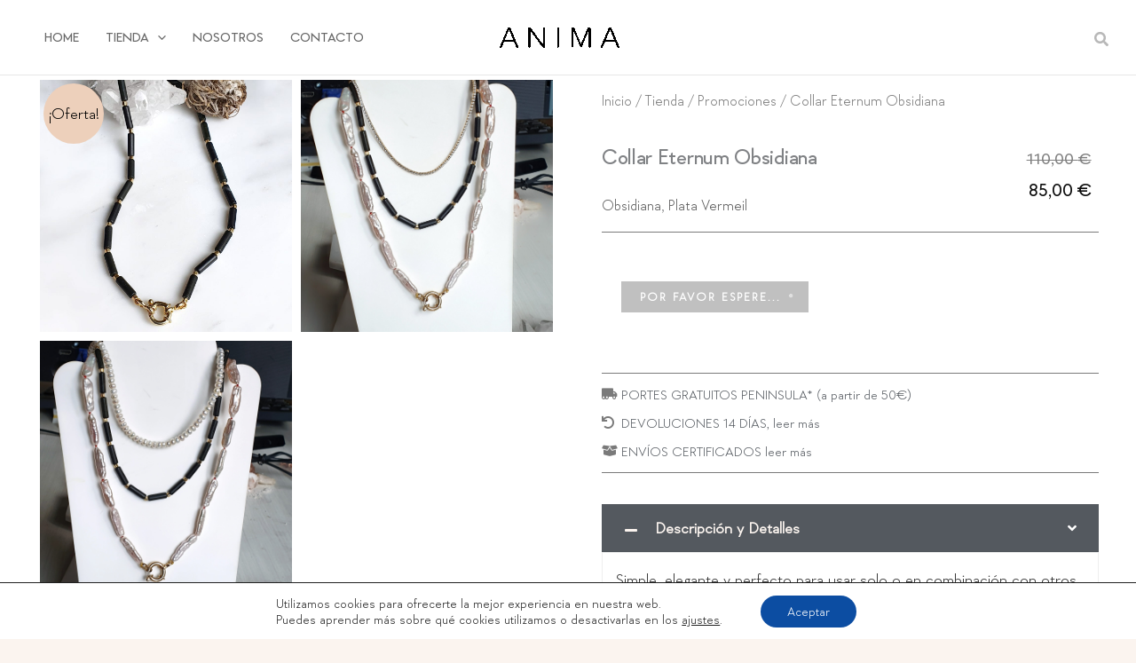

--- FILE ---
content_type: text/html; charset=UTF-8
request_url: https://animabarcelona.es/tienda/collar-eternum-obsidiana/
body_size: 79501
content:
<!DOCTYPE html>
<html lang="es">
<head>
<meta charset="UTF-8">
<meta name="viewport" content="width=device-width, initial-scale=1">
	<link rel="profile" href="https://gmpg.org/xfn/11"> 
	<title>Collar Eternum Obsidiana &#8211; Anima Barcelona</title>
<meta name='robots' content='max-image-preview:large' />
<script type='application/javascript'  id='pys-version-script'>console.log('PixelYourSite Free version 11.1.5.1');</script>
<link rel='dns-prefetch' href='//www.googletagmanager.com' />
<link rel='dns-prefetch' href='//capi-automation.s3.us-east-2.amazonaws.com' />
<link rel='dns-prefetch' href='//fonts.googleapis.com' />
<link href='https://fonts.gstatic.com' crossorigin rel='preconnect' />
<link rel="alternate" type="application/rss+xml" title="Anima Barcelona &raquo; Feed" href="https://animabarcelona.es/feed/" />
<link rel="alternate" type="application/rss+xml" title="Anima Barcelona &raquo; Feed de los comentarios" href="https://animabarcelona.es/comments/feed/" />
<link rel="alternate" title="oEmbed (JSON)" type="application/json+oembed" href="https://animabarcelona.es/wp-json/oembed/1.0/embed?url=https%3A%2F%2Fanimabarcelona.es%2Ftienda%2Fcollar-eternum-obsidiana%2F" />
<link rel="alternate" title="oEmbed (XML)" type="text/xml+oembed" href="https://animabarcelona.es/wp-json/oembed/1.0/embed?url=https%3A%2F%2Fanimabarcelona.es%2Ftienda%2Fcollar-eternum-obsidiana%2F&#038;format=xml" />
<style id='wp-img-auto-sizes-contain-inline-css'>
img:is([sizes=auto i],[sizes^="auto," i]){contain-intrinsic-size:3000px 1500px}
/*# sourceURL=wp-img-auto-sizes-contain-inline-css */
</style>

<style id='cf-frontend-style-inline-css'>
@font-face {
	font-family: 'GeraldtonLight';
	font-weight: 300;
	font-display: auto;
	src: url('https://animabarcelona.es/wp-content/uploads/2022/01/GeraldtonLight-1.woff2') format('woff2');
}
@font-face {
	font-family: 'Geraldton Medium';
	font-weight: 500;
	font-display: auto;
	src: url('https://animabarcelona.es/wp-content/uploads/2022/01/GeraldtonMedium-1.woff2') format('woff2');
}
/*# sourceURL=cf-frontend-style-inline-css */
</style>
<link rel='stylesheet' id='astra-theme-css-css' href='https://animabarcelona.es/wp-content/themes/astra/assets/css/minified/main.min.css?ver=4.11.18' media='all' />
<style id='astra-theme-css-inline-css'>
.ast-no-sidebar .entry-content .alignfull {margin-left: calc( -50vw + 50%);margin-right: calc( -50vw + 50%);max-width: 100vw;width: 100vw;}.ast-no-sidebar .entry-content .alignwide {margin-left: calc(-41vw + 50%);margin-right: calc(-41vw + 50%);max-width: unset;width: unset;}.ast-no-sidebar .entry-content .alignfull .alignfull,.ast-no-sidebar .entry-content .alignfull .alignwide,.ast-no-sidebar .entry-content .alignwide .alignfull,.ast-no-sidebar .entry-content .alignwide .alignwide,.ast-no-sidebar .entry-content .wp-block-column .alignfull,.ast-no-sidebar .entry-content .wp-block-column .alignwide{width: 100%;margin-left: auto;margin-right: auto;}.wp-block-gallery,.blocks-gallery-grid {margin: 0;}.wp-block-separator {max-width: 100px;}.wp-block-separator.is-style-wide,.wp-block-separator.is-style-dots {max-width: none;}.entry-content .has-2-columns .wp-block-column:first-child {padding-right: 10px;}.entry-content .has-2-columns .wp-block-column:last-child {padding-left: 10px;}@media (max-width: 782px) {.entry-content .wp-block-columns .wp-block-column {flex-basis: 100%;}.entry-content .has-2-columns .wp-block-column:first-child {padding-right: 0;}.entry-content .has-2-columns .wp-block-column:last-child {padding-left: 0;}}body .entry-content .wp-block-latest-posts {margin-left: 0;}body .entry-content .wp-block-latest-posts li {list-style: none;}.ast-no-sidebar .ast-container .entry-content .wp-block-latest-posts {margin-left: 0;}.ast-header-break-point .entry-content .alignwide {margin-left: auto;margin-right: auto;}.entry-content .blocks-gallery-item img {margin-bottom: auto;}.wp-block-pullquote {border-top: 4px solid #555d66;border-bottom: 4px solid #555d66;color: #40464d;}:root{--ast-post-nav-space:0;--ast-container-default-xlg-padding:6.67em;--ast-container-default-lg-padding:5.67em;--ast-container-default-slg-padding:4.34em;--ast-container-default-md-padding:3.34em;--ast-container-default-sm-padding:6.67em;--ast-container-default-xs-padding:2.4em;--ast-container-default-xxs-padding:1.4em;--ast-code-block-background:#EEEEEE;--ast-comment-inputs-background:#FAFAFA;--ast-normal-container-width:1200px;--ast-narrow-container-width:750px;--ast-blog-title-font-weight:normal;--ast-blog-meta-weight:inherit;--ast-global-color-primary:var(--ast-global-color-5);--ast-global-color-secondary:var(--ast-global-color-4);--ast-global-color-alternate-background:var(--ast-global-color-7);--ast-global-color-subtle-background:var(--ast-global-color-6);--ast-bg-style-guide:var( --ast-global-color-secondary,--ast-global-color-5 );--ast-shadow-style-guide:0px 0px 4px 0 #00000057;--ast-global-dark-bg-style:#fff;--ast-global-dark-lfs:#fbfbfb;--ast-widget-bg-color:#fafafa;--ast-wc-container-head-bg-color:#fbfbfb;--ast-title-layout-bg:#eeeeee;--ast-search-border-color:#e7e7e7;--ast-lifter-hover-bg:#e6e6e6;--ast-gallery-block-color:#000;--srfm-color-input-label:var(--ast-global-color-2);}html{font-size:137.5%;}a,.page-title{color:var(--ast-global-color-3);}a:hover,a:focus{color:var(--ast-global-color-1);}body,button,input,select,textarea,.ast-button,.ast-custom-button{font-family:GeraldtonLight,Helvetica,Arial,sans-serif;font-weight:normal;font-size:22px;font-size:1rem;}blockquote{color:var(--ast-global-color-3);}h1,h2,h3,h4,h5,h6,.entry-content :where(h1,h2,h3,h4,h5,h6),.site-title,.site-title a{font-family:GeraldtonLight,Helvetica,Arial,sans-serif;font-weight:normal;line-height:1.2em;text-transform:uppercase;}.site-title{font-size:35px;font-size:1.5909090909091rem;display:none;}header .custom-logo-link img{max-width:160px;width:160px;}.astra-logo-svg{width:160px;}.site-header .site-description{font-size:15px;font-size:0.68181818181818rem;display:none;}.entry-title{font-size:30px;font-size:1.3636363636364rem;}.archive .ast-article-post .ast-article-inner,.blog .ast-article-post .ast-article-inner,.archive .ast-article-post .ast-article-inner:hover,.blog .ast-article-post .ast-article-inner:hover{overflow:hidden;}h1,.entry-content :where(h1){font-size:80px;font-size:3.6363636363636rem;font-weight:normal;font-family:Geraldton Medium,Helvetica,Arial,sans-serif;line-height:1.4em;text-transform:uppercase;}h2,.entry-content :where(h2){font-size:40px;font-size:1.8181818181818rem;font-weight:normal;font-family:GeraldtonLight,Helvetica,Arial,sans-serif;line-height:1.3em;text-transform:uppercase;}h3,.entry-content :where(h3){font-size:30px;font-size:1.3636363636364rem;font-weight:normal;font-family:Geraldton Medium,Helvetica,Arial,sans-serif;line-height:1.3em;text-transform:uppercase;}h4,.entry-content :where(h4){font-size:20px;font-size:0.90909090909091rem;line-height:1.2em;font-weight:normal;font-family:GeraldtonLight,Helvetica,Arial,sans-serif;text-transform:uppercase;}h5,.entry-content :where(h5){font-size:16px;font-size:0.72727272727273rem;line-height:1.2em;font-weight:normal;font-family:GeraldtonLight,Helvetica,Arial,sans-serif;text-transform:uppercase;}h6,.entry-content :where(h6){font-size:12px;font-size:0.54545454545455rem;line-height:1.25em;font-weight:normal;font-family:GeraldtonLight,Helvetica,Arial,sans-serif;text-transform:uppercase;}::selection{background-color:#db9662;color:#000000;}body,h1,h2,h3,h4,h5,h6,.entry-title a,.entry-content :where(h1,h2,h3,h4,h5,h6){color:var(--ast-global-color-3);}.tagcloud a:hover,.tagcloud a:focus,.tagcloud a.current-item{color:#000000;border-color:var(--ast-global-color-3);background-color:var(--ast-global-color-3);}input:focus,input[type="text"]:focus,input[type="email"]:focus,input[type="url"]:focus,input[type="password"]:focus,input[type="reset"]:focus,input[type="search"]:focus,textarea:focus{border-color:var(--ast-global-color-3);}input[type="radio"]:checked,input[type=reset],input[type="checkbox"]:checked,input[type="checkbox"]:hover:checked,input[type="checkbox"]:focus:checked,input[type=range]::-webkit-slider-thumb{border-color:var(--ast-global-color-3);background-color:var(--ast-global-color-3);box-shadow:none;}.site-footer a:hover + .post-count,.site-footer a:focus + .post-count{background:var(--ast-global-color-3);border-color:var(--ast-global-color-3);}.single .nav-links .nav-previous,.single .nav-links .nav-next{color:var(--ast-global-color-3);}.entry-meta,.entry-meta *{line-height:1.45;color:var(--ast-global-color-3);}.entry-meta a:not(.ast-button):hover,.entry-meta a:not(.ast-button):hover *,.entry-meta a:not(.ast-button):focus,.entry-meta a:not(.ast-button):focus *,.page-links > .page-link,.page-links .page-link:hover,.post-navigation a:hover{color:var(--ast-global-color-1);}#cat option,.secondary .calendar_wrap thead a,.secondary .calendar_wrap thead a:visited{color:var(--ast-global-color-3);}.secondary .calendar_wrap #today,.ast-progress-val span{background:var(--ast-global-color-3);}.secondary a:hover + .post-count,.secondary a:focus + .post-count{background:var(--ast-global-color-3);border-color:var(--ast-global-color-3);}.calendar_wrap #today > a{color:#000000;}.page-links .page-link,.single .post-navigation a{color:var(--ast-global-color-3);}.ast-search-menu-icon .search-form button.search-submit{padding:0 4px;}.ast-search-menu-icon form.search-form{padding-right:0;}.ast-search-menu-icon.slide-search input.search-field{width:0;}.ast-header-search .ast-search-menu-icon.ast-dropdown-active .search-form,.ast-header-search .ast-search-menu-icon.ast-dropdown-active .search-field:focus{transition:all 0.2s;}.search-form input.search-field:focus{outline:none;}.widget-title,.widget .wp-block-heading{font-size:31px;font-size:1.4090909090909rem;color:var(--ast-global-color-3);}.single .ast-author-details .author-title{color:var(--ast-global-color-1);}.ast-single-post .entry-content a,.ast-comment-content a:not(.ast-comment-edit-reply-wrap a),.woocommerce-js .woocommerce-product-details__short-description a{text-decoration:underline;}.ast-single-post .wp-block-button .wp-block-button__link,.ast-single-post .elementor-widget-button .elementor-button,.ast-single-post .entry-content .uagb-tab a,.ast-single-post .entry-content .uagb-ifb-cta a,.ast-single-post .entry-content .wp-block-uagb-buttons a,.ast-single-post .entry-content .uabb-module-content a,.ast-single-post .entry-content .uagb-post-grid a,.ast-single-post .entry-content .uagb-timeline a,.ast-single-post .entry-content .uagb-toc__wrap a,.ast-single-post .entry-content .uagb-taxomony-box a,.ast-single-post .entry-content .woocommerce a,.entry-content .wp-block-latest-posts > li > a,.ast-single-post .entry-content .wp-block-file__button,a.ast-post-filter-single,.ast-single-post .wp-block-buttons .wp-block-button.is-style-outline .wp-block-button__link,.ast-single-post .ast-comment-content .comment-reply-link,.ast-single-post .ast-comment-content .comment-edit-link,.entry-content [CLASS*="wc-block"] .wc-block-components-button,.entry-content [CLASS*="wc-block"] .wc-block-components-totals-coupon-link,.entry-content [CLASS*="wc-block"] .wc-block-components-product-name{text-decoration:none;}.ast-search-menu-icon.slide-search a:focus-visible:focus-visible,.astra-search-icon:focus-visible,#close:focus-visible,a:focus-visible,.ast-menu-toggle:focus-visible,.site .skip-link:focus-visible,.wp-block-loginout input:focus-visible,.wp-block-search.wp-block-search__button-inside .wp-block-search__inside-wrapper,.ast-header-navigation-arrow:focus-visible,.woocommerce .wc-proceed-to-checkout > .checkout-button:focus-visible,.woocommerce .woocommerce-MyAccount-navigation ul li a:focus-visible,.ast-orders-table__row .ast-orders-table__cell:focus-visible,.woocommerce .woocommerce-order-details .order-again > .button:focus-visible,.woocommerce .woocommerce-message a.button.wc-forward:focus-visible,.woocommerce #minus_qty:focus-visible,.woocommerce #plus_qty:focus-visible,a#ast-apply-coupon:focus-visible,.woocommerce .woocommerce-info a:focus-visible,.woocommerce .astra-shop-summary-wrap a:focus-visible,.woocommerce a.wc-forward:focus-visible,#ast-apply-coupon:focus-visible,.woocommerce-js .woocommerce-mini-cart-item a.remove:focus-visible,#close:focus-visible,.button.search-submit:focus-visible,#search_submit:focus,.normal-search:focus-visible,.ast-header-account-wrap:focus-visible,.woocommerce .ast-on-card-button.ast-quick-view-trigger:focus,.astra-cart-drawer-close:focus,.ast-single-variation:focus,.ast-woocommerce-product-gallery__image:focus,.ast-button:focus,.woocommerce-product-gallery--with-images [data-controls="prev"]:focus-visible,.woocommerce-product-gallery--with-images [data-controls="next"]:focus-visible{outline-style:dotted;outline-color:inherit;outline-width:thin;}input:focus,input[type="text"]:focus,input[type="email"]:focus,input[type="url"]:focus,input[type="password"]:focus,input[type="reset"]:focus,input[type="search"]:focus,input[type="number"]:focus,textarea:focus,.wp-block-search__input:focus,[data-section="section-header-mobile-trigger"] .ast-button-wrap .ast-mobile-menu-trigger-minimal:focus,.ast-mobile-popup-drawer.active .menu-toggle-close:focus,.woocommerce-ordering select.orderby:focus,#ast-scroll-top:focus,#coupon_code:focus,.woocommerce-page #comment:focus,.woocommerce #reviews #respond input#submit:focus,.woocommerce a.add_to_cart_button:focus,.woocommerce .button.single_add_to_cart_button:focus,.woocommerce .woocommerce-cart-form button:focus,.woocommerce .woocommerce-cart-form__cart-item .quantity .qty:focus,.woocommerce .woocommerce-billing-fields .woocommerce-billing-fields__field-wrapper .woocommerce-input-wrapper > .input-text:focus,.woocommerce #order_comments:focus,.woocommerce #place_order:focus,.woocommerce .woocommerce-address-fields .woocommerce-address-fields__field-wrapper .woocommerce-input-wrapper > .input-text:focus,.woocommerce .woocommerce-MyAccount-content form button:focus,.woocommerce .woocommerce-MyAccount-content .woocommerce-EditAccountForm .woocommerce-form-row .woocommerce-Input.input-text:focus,.woocommerce .ast-woocommerce-container .woocommerce-pagination ul.page-numbers li a:focus,body #content .woocommerce form .form-row .select2-container--default .select2-selection--single:focus,#ast-coupon-code:focus,.woocommerce.woocommerce-js .quantity input[type=number]:focus,.woocommerce-js .woocommerce-mini-cart-item .quantity input[type=number]:focus,.woocommerce p#ast-coupon-trigger:focus{border-style:dotted;border-color:inherit;border-width:thin;}input{outline:none;}.woocommerce-js input[type=text]:focus,.woocommerce-js input[type=email]:focus,.woocommerce-js textarea:focus,input[type=number]:focus,.comments-area textarea#comment:focus,.comments-area textarea#comment:active,.comments-area .ast-comment-formwrap input[type="text"]:focus,.comments-area .ast-comment-formwrap input[type="text"]:active{outline-style:unset;outline-color:inherit;outline-width:thin;}.ast-logo-title-inline .site-logo-img{padding-right:1em;}.site-logo-img img{ transition:all 0.2s linear;}body .ast-oembed-container *{position:absolute;top:0;width:100%;height:100%;left:0;}body .wp-block-embed-pocket-casts .ast-oembed-container *{position:unset;}.ast-single-post-featured-section + article {margin-top: 2em;}.site-content .ast-single-post-featured-section img {width: 100%;overflow: hidden;object-fit: cover;}.site > .ast-single-related-posts-container {margin-top: 0;}@media (min-width: 922px) {.ast-desktop .ast-container--narrow {max-width: var(--ast-narrow-container-width);margin: 0 auto;}}.ast-page-builder-template .hentry {margin: 0;}.ast-page-builder-template .site-content > .ast-container {max-width: 100%;padding: 0;}.ast-page-builder-template .site .site-content #primary {padding: 0;margin: 0;}.ast-page-builder-template .no-results {text-align: center;margin: 4em auto;}.ast-page-builder-template .ast-pagination {padding: 2em;}.ast-page-builder-template .entry-header.ast-no-title.ast-no-thumbnail {margin-top: 0;}.ast-page-builder-template .entry-header.ast-header-without-markup {margin-top: 0;margin-bottom: 0;}.ast-page-builder-template .entry-header.ast-no-title.ast-no-meta {margin-bottom: 0;}.ast-page-builder-template.single .post-navigation {padding-bottom: 2em;}.ast-page-builder-template.single-post .site-content > .ast-container {max-width: 100%;}.ast-page-builder-template .entry-header {margin-top: 4em;margin-left: auto;margin-right: auto;padding-left: 20px;padding-right: 20px;}.single.ast-page-builder-template .entry-header {padding-left: 20px;padding-right: 20px;}.ast-page-builder-template .ast-archive-description {margin: 4em auto 0;padding-left: 20px;padding-right: 20px;}.ast-page-builder-template.ast-no-sidebar .entry-content .alignwide {margin-left: 0;margin-right: 0;}@media (max-width:921.9px){#ast-desktop-header{display:none;}}@media (min-width:922px){#ast-mobile-header{display:none;}}@media( max-width: 420px ) {.single .nav-links .nav-previous,.single .nav-links .nav-next {width: 100%;text-align: center;}}.wp-block-buttons.aligncenter{justify-content:center;}@media (max-width:921px){.ast-theme-transparent-header #primary,.ast-theme-transparent-header #secondary{padding:0;}}@media (max-width:921px){.ast-plain-container.ast-no-sidebar #primary{padding:0;}}.ast-plain-container.ast-no-sidebar #primary{margin-top:0;margin-bottom:0;}@media (min-width:1200px){.wp-block-group .has-background{padding:20px;}}@media (min-width:1200px){.ast-no-sidebar.ast-separate-container .entry-content .wp-block-group.alignwide,.ast-no-sidebar.ast-separate-container .entry-content .wp-block-cover.alignwide{margin-left:-20px;margin-right:-20px;padding-left:20px;padding-right:20px;}.ast-no-sidebar.ast-separate-container .entry-content .wp-block-cover.alignfull,.ast-no-sidebar.ast-separate-container .entry-content .wp-block-group.alignfull{margin-left:-6.67em;margin-right:-6.67em;padding-left:6.67em;padding-right:6.67em;}}@media (min-width:1200px){.wp-block-cover-image.alignwide .wp-block-cover__inner-container,.wp-block-cover.alignwide .wp-block-cover__inner-container,.wp-block-cover-image.alignfull .wp-block-cover__inner-container,.wp-block-cover.alignfull .wp-block-cover__inner-container{width:100%;}}.wp-block-columns{margin-bottom:unset;}.wp-block-image.size-full{margin:2rem 0;}.wp-block-separator.has-background{padding:0;}.wp-block-gallery{margin-bottom:1.6em;}.wp-block-group{padding-top:4em;padding-bottom:4em;}.wp-block-group__inner-container .wp-block-columns:last-child,.wp-block-group__inner-container :last-child,.wp-block-table table{margin-bottom:0;}.blocks-gallery-grid{width:100%;}.wp-block-navigation-link__content{padding:5px 0;}.wp-block-group .wp-block-group .has-text-align-center,.wp-block-group .wp-block-column .has-text-align-center{max-width:100%;}.has-text-align-center{margin:0 auto;}@media (min-width:1200px){.wp-block-cover__inner-container,.alignwide .wp-block-group__inner-container,.alignfull .wp-block-group__inner-container{max-width:1200px;margin:0 auto;}.wp-block-group.alignnone,.wp-block-group.aligncenter,.wp-block-group.alignleft,.wp-block-group.alignright,.wp-block-group.alignwide,.wp-block-columns.alignwide{margin:2rem 0 1rem 0;}}@media (max-width:1200px){.wp-block-group{padding:3em;}.wp-block-group .wp-block-group{padding:1.5em;}.wp-block-columns,.wp-block-column{margin:1rem 0;}}@media (min-width:921px){.wp-block-columns .wp-block-group{padding:2em;}}@media (max-width:544px){.wp-block-cover-image .wp-block-cover__inner-container,.wp-block-cover .wp-block-cover__inner-container{width:unset;}.wp-block-cover,.wp-block-cover-image{padding:2em 0;}.wp-block-group,.wp-block-cover{padding:2em;}.wp-block-media-text__media img,.wp-block-media-text__media video{width:unset;max-width:100%;}.wp-block-media-text.has-background .wp-block-media-text__content{padding:1em;}}.wp-block-image.aligncenter{margin-left:auto;margin-right:auto;}.wp-block-table.aligncenter{margin-left:auto;margin-right:auto;}@media (min-width:544px){.entry-content .wp-block-media-text.has-media-on-the-right .wp-block-media-text__content{padding:0 8% 0 0;}.entry-content .wp-block-media-text .wp-block-media-text__content{padding:0 0 0 8%;}.ast-plain-container .site-content .entry-content .has-custom-content-position.is-position-bottom-left > *,.ast-plain-container .site-content .entry-content .has-custom-content-position.is-position-bottom-right > *,.ast-plain-container .site-content .entry-content .has-custom-content-position.is-position-top-left > *,.ast-plain-container .site-content .entry-content .has-custom-content-position.is-position-top-right > *,.ast-plain-container .site-content .entry-content .has-custom-content-position.is-position-center-right > *,.ast-plain-container .site-content .entry-content .has-custom-content-position.is-position-center-left > *{margin:0;}}@media (max-width:544px){.entry-content .wp-block-media-text .wp-block-media-text__content{padding:8% 0;}.wp-block-media-text .wp-block-media-text__media img{width:auto;max-width:100%;}}.wp-block-button.is-style-outline .wp-block-button__link{border-color:var(--ast-global-color-1);border-top-width:1px;border-right-width:1px;border-bottom-width:1px;border-left-width:1px;}div.wp-block-button.is-style-outline > .wp-block-button__link:not(.has-text-color),div.wp-block-button.wp-block-button__link.is-style-outline:not(.has-text-color){color:var(--ast-global-color-1);}.wp-block-button.is-style-outline .wp-block-button__link:hover,.wp-block-buttons .wp-block-button.is-style-outline .wp-block-button__link:focus,.wp-block-buttons .wp-block-button.is-style-outline > .wp-block-button__link:not(.has-text-color):hover,.wp-block-buttons .wp-block-button.wp-block-button__link.is-style-outline:not(.has-text-color):hover{color:#ffffff;background-color:var(--ast-global-color-1);border-color:var(--ast-global-color-1);}.post-page-numbers.current .page-link,.ast-pagination .page-numbers.current{color:#000000;border-color:#db9662;background-color:#db9662;}@media (min-width:544px){.entry-content > .alignleft{margin-right:20px;}.entry-content > .alignright{margin-left:20px;}}.wp-block-button.is-style-outline .wp-block-button__link{border-top-width:1px;border-right-width:1px;border-bottom-width:1px;border-left-width:1px;}.wp-block-button.is-style-outline .wp-block-button__link.wp-element-button,.ast-outline-button{border-color:var(--ast-global-color-1);font-family:'Montserrat',sans-serif;font-weight:400;font-size:12px;font-size:0.54545454545455rem;line-height:1em;border-top-left-radius:inherit;border-top-right-radius:inherit;border-bottom-right-radius:inherit;border-bottom-left-radius:inherit;}.wp-block-buttons .wp-block-button.is-style-outline > .wp-block-button__link:not(.has-text-color),.wp-block-buttons .wp-block-button.wp-block-button__link.is-style-outline:not(.has-text-color),.ast-outline-button{color:var(--ast-global-color-1);}.wp-block-button.is-style-outline .wp-block-button__link:hover,.wp-block-buttons .wp-block-button.is-style-outline .wp-block-button__link:focus,.wp-block-buttons .wp-block-button.is-style-outline > .wp-block-button__link:not(.has-text-color):hover,.wp-block-buttons .wp-block-button.wp-block-button__link.is-style-outline:not(.has-text-color):hover,.ast-outline-button:hover,.ast-outline-button:focus,.wp-block-uagb-buttons-child .uagb-buttons-repeater.ast-outline-button:hover,.wp-block-uagb-buttons-child .uagb-buttons-repeater.ast-outline-button:focus{color:#ffffff;background-color:var(--ast-global-color-1);border-color:var(--ast-global-color-1);}.wp-block-button .wp-block-button__link.wp-element-button.is-style-outline:not(.has-background),.wp-block-button.is-style-outline>.wp-block-button__link.wp-element-button:not(.has-background),.ast-outline-button{background-color:rgba(0,0,0,0);}.entry-content[data-ast-blocks-layout] > figure{margin-bottom:1em;}h1.widget-title{font-weight:normal;}h2.widget-title{font-weight:normal;}h3.widget-title{font-weight:normal;}.elementor-widget-container .elementor-loop-container .e-loop-item[data-elementor-type="loop-item"]{width:100%;} .ast-desktop .review-count{margin-left:-40px;margin-right:auto;}@media (max-width:921px){.ast-left-sidebar #content > .ast-container{display:flex;flex-direction:column-reverse;width:100%;}.ast-separate-container .ast-article-post,.ast-separate-container .ast-article-single{padding:1.5em 2.14em;}.ast-author-box img.avatar{margin:20px 0 0 0;}}@media (min-width:922px){.ast-separate-container.ast-right-sidebar #primary,.ast-separate-container.ast-left-sidebar #primary{border:0;}.search-no-results.ast-separate-container #primary{margin-bottom:4em;}}.elementor-widget-button .elementor-button{border-style:solid;text-decoration:none;border-top-width:1px;border-right-width:1px;border-left-width:1px;border-bottom-width:1px;}body .elementor-button.elementor-size-sm,body .elementor-button.elementor-size-xs,body .elementor-button.elementor-size-md,body .elementor-button.elementor-size-lg,body .elementor-button.elementor-size-xl,body .elementor-button{border-top-left-radius:inherit;border-top-right-radius:inherit;border-bottom-right-radius:inherit;border-bottom-left-radius:inherit;padding-top:15px;padding-right:15px;padding-bottom:15px;padding-left:15px;}@media (max-width:921px){.elementor-widget-button .elementor-button.elementor-size-sm,.elementor-widget-button .elementor-button.elementor-size-xs,.elementor-widget-button .elementor-button.elementor-size-md,.elementor-widget-button .elementor-button.elementor-size-lg,.elementor-widget-button .elementor-button.elementor-size-xl,.elementor-widget-button .elementor-button{padding-top:14px;padding-right:14px;padding-bottom:14px;padding-left:14px;}}@media (max-width:544px){.elementor-widget-button .elementor-button.elementor-size-sm,.elementor-widget-button .elementor-button.elementor-size-xs,.elementor-widget-button .elementor-button.elementor-size-md,.elementor-widget-button .elementor-button.elementor-size-lg,.elementor-widget-button .elementor-button.elementor-size-xl,.elementor-widget-button .elementor-button{padding-top:12px;padding-right:12px;padding-bottom:12px;padding-left:12px;}}.elementor-widget-button .elementor-button{border-color:var(--ast-global-color-1);background-color:rgba(0,0,0,0);}.elementor-widget-button .elementor-button:hover,.elementor-widget-button .elementor-button:focus{color:#ffffff;background-color:var(--ast-global-color-1);border-color:var(--ast-global-color-1);}.wp-block-button .wp-block-button__link ,.elementor-widget-button .elementor-button,.elementor-widget-button .elementor-button:visited{color:var(--ast-global-color-1);}.elementor-widget-button .elementor-button{font-family:'Montserrat',sans-serif;font-weight:400;font-size:12px;font-size:0.54545454545455rem;line-height:1em;text-transform:uppercase;letter-spacing:2px;}body .elementor-button.elementor-size-sm,body .elementor-button.elementor-size-xs,body .elementor-button.elementor-size-md,body .elementor-button.elementor-size-lg,body .elementor-button.elementor-size-xl,body .elementor-button{font-size:12px;font-size:0.54545454545455rem;}.wp-block-button .wp-block-button__link:hover,.wp-block-button .wp-block-button__link:focus{color:#ffffff;background-color:var(--ast-global-color-1);border-color:var(--ast-global-color-1);}.elementor-widget-heading h1.elementor-heading-title{line-height:1.4em;}.elementor-widget-heading h2.elementor-heading-title{line-height:1.3em;}.elementor-widget-heading h3.elementor-heading-title{line-height:1.3em;}.elementor-widget-heading h4.elementor-heading-title{line-height:1.2em;}.elementor-widget-heading h5.elementor-heading-title{line-height:1.2em;}.elementor-widget-heading h6.elementor-heading-title{line-height:1.25em;}.wp-block-button .wp-block-button__link{border-style:solid;border-top-width:1px;border-right-width:1px;border-left-width:1px;border-bottom-width:1px;border-color:var(--ast-global-color-1);background-color:rgba(0,0,0,0);color:var(--ast-global-color-1);font-family:'Montserrat',sans-serif;font-weight:400;line-height:1em;text-transform:uppercase;letter-spacing:2px;font-size:12px;font-size:0.54545454545455rem;border-top-left-radius:inherit;border-top-right-radius:inherit;border-bottom-right-radius:inherit;border-bottom-left-radius:inherit;padding-top:15px;padding-right:15px;padding-bottom:15px;padding-left:15px;}@media (max-width:921px){.wp-block-button .wp-block-button__link{padding-top:14px;padding-right:14px;padding-bottom:14px;padding-left:14px;}}@media (max-width:544px){.wp-block-button .wp-block-button__link{padding-top:12px;padding-right:12px;padding-bottom:12px;padding-left:12px;}}.menu-toggle,button,.ast-button,.ast-custom-button,.button,input#submit,input[type="button"],input[type="submit"],input[type="reset"],form[CLASS*="wp-block-search__"].wp-block-search .wp-block-search__inside-wrapper .wp-block-search__button{border-style:solid;border-top-width:1px;border-right-width:1px;border-left-width:1px;border-bottom-width:1px;color:var(--ast-global-color-1);border-color:var(--ast-global-color-1);background-color:rgba(0,0,0,0);padding-top:15px;padding-right:15px;padding-bottom:15px;padding-left:15px;font-family:'Montserrat',sans-serif;font-weight:400;font-size:12px;font-size:0.54545454545455rem;line-height:1em;text-transform:uppercase;letter-spacing:2px;border-top-left-radius:inherit;border-top-right-radius:inherit;border-bottom-right-radius:inherit;border-bottom-left-radius:inherit;}button:focus,.menu-toggle:hover,button:hover,.ast-button:hover,.ast-custom-button:hover .button:hover,.ast-custom-button:hover ,input[type=reset]:hover,input[type=reset]:focus,input#submit:hover,input#submit:focus,input[type="button"]:hover,input[type="button"]:focus,input[type="submit"]:hover,input[type="submit"]:focus,form[CLASS*="wp-block-search__"].wp-block-search .wp-block-search__inside-wrapper .wp-block-search__button:hover,form[CLASS*="wp-block-search__"].wp-block-search .wp-block-search__inside-wrapper .wp-block-search__button:focus{color:#ffffff;background-color:var(--ast-global-color-1);border-color:var(--ast-global-color-1);}@media (max-width:921px){.menu-toggle,button,.ast-button,.ast-custom-button,.button,input#submit,input[type="button"],input[type="submit"],input[type="reset"],form[CLASS*="wp-block-search__"].wp-block-search .wp-block-search__inside-wrapper .wp-block-search__button{padding-top:14px;padding-right:14px;padding-bottom:14px;padding-left:14px;}}@media (max-width:544px){.menu-toggle,button,.ast-button,.ast-custom-button,.button,input#submit,input[type="button"],input[type="submit"],input[type="reset"],form[CLASS*="wp-block-search__"].wp-block-search .wp-block-search__inside-wrapper .wp-block-search__button{padding-top:12px;padding-right:12px;padding-bottom:12px;padding-left:12px;}}@media (max-width:921px){.ast-mobile-header-stack .main-header-bar .ast-search-menu-icon{display:inline-block;}.ast-header-break-point.ast-header-custom-item-outside .ast-mobile-header-stack .main-header-bar .ast-search-icon{margin:0;}.ast-comment-avatar-wrap img{max-width:2.5em;}.ast-comment-meta{padding:0 1.8888em 1.3333em;}.ast-separate-container .ast-comment-list li.depth-1{padding:1.5em 2.14em;}.ast-separate-container .comment-respond{padding:2em 2.14em;}}@media (min-width:544px){.ast-container{max-width:100%;}}@media (max-width:544px){.ast-separate-container .ast-article-post,.ast-separate-container .ast-article-single,.ast-separate-container .comments-title,.ast-separate-container .ast-archive-description{padding:1.5em 1em;}.ast-separate-container #content .ast-container{padding-left:0.54em;padding-right:0.54em;}.ast-separate-container .ast-comment-list .bypostauthor{padding:.5em;}.ast-search-menu-icon.ast-dropdown-active .search-field{width:170px;}}@media (max-width:921px){.ast-header-break-point .ast-search-menu-icon.slide-search .search-form{right:0;}.ast-header-break-point .ast-mobile-header-stack .ast-search-menu-icon.slide-search .search-form{right:-1em;}} #ast-mobile-header .ast-site-header-cart-li a{pointer-events:none;}body,.ast-separate-container{background-color:#fbf4ef;background-image:none;}.ast-no-sidebar.ast-separate-container .entry-content .alignfull {margin-left: -6.67em;margin-right: -6.67em;width: auto;}@media (max-width: 1200px) {.ast-no-sidebar.ast-separate-container .entry-content .alignfull {margin-left: -2.4em;margin-right: -2.4em;}}@media (max-width: 768px) {.ast-no-sidebar.ast-separate-container .entry-content .alignfull {margin-left: -2.14em;margin-right: -2.14em;}}@media (max-width: 544px) {.ast-no-sidebar.ast-separate-container .entry-content .alignfull {margin-left: -1em;margin-right: -1em;}}.ast-no-sidebar.ast-separate-container .entry-content .alignwide {margin-left: -20px;margin-right: -20px;}.ast-no-sidebar.ast-separate-container .entry-content .wp-block-column .alignfull,.ast-no-sidebar.ast-separate-container .entry-content .wp-block-column .alignwide {margin-left: auto;margin-right: auto;width: 100%;}@media (max-width:921px){.site-title{display:none;}.site-header .site-description{display:none;}h1,.entry-content :where(h1){font-size:50px;}h2,.entry-content :where(h2){font-size:35px;}h3,.entry-content :where(h3){font-size:26px;}}@media (max-width:544px){.site-title{display:none;}.site-header .site-description{display:none;}h1,.entry-content :where(h1){font-size:30px;}h2,.entry-content :where(h2){font-size:25px;}h3,.entry-content :where(h3){font-size:20px;}header .custom-logo-link img,.ast-header-break-point .site-branding img,.ast-header-break-point .custom-logo-link img{max-width:100px;width:100px;}.astra-logo-svg{width:100px;}.ast-header-break-point .site-logo-img .custom-mobile-logo-link img{max-width:100px;}}@media (max-width:921px){html{font-size:125.4%;}}@media (max-width:544px){html{font-size:125.4%;}}@media (min-width:922px){.ast-container{max-width:1240px;}}@media (min-width:922px){.site-content .ast-container{display:flex;}}@media (max-width:921px){.site-content .ast-container{flex-direction:column;}}@media (min-width:922px){.main-header-menu .sub-menu .menu-item.ast-left-align-sub-menu:hover > .sub-menu,.main-header-menu .sub-menu .menu-item.ast-left-align-sub-menu.focus > .sub-menu{margin-left:-0px;}}.site .comments-area{padding-bottom:3em;}.footer-widget-area[data-section^="section-fb-html-"] .ast-builder-html-element{text-align:center;}.wp-block-search {margin-bottom: 20px;}.wp-block-site-tagline {margin-top: 20px;}form.wp-block-search .wp-block-search__input,.wp-block-search.wp-block-search__button-inside .wp-block-search__inside-wrapper {border-color: #eaeaea;background: #fafafa;}.wp-block-search.wp-block-search__button-inside .wp-block-search__inside-wrapper .wp-block-search__input:focus,.wp-block-loginout input:focus {outline: thin dotted;}.wp-block-loginout input:focus {border-color: transparent;} form.wp-block-search .wp-block-search__inside-wrapper .wp-block-search__input {padding: 12px;}form.wp-block-search .wp-block-search__button svg {fill: currentColor;width: 20px;height: 20px;}.wp-block-loginout p label {display: block;}.wp-block-loginout p:not(.login-remember):not(.login-submit) input {width: 100%;}.wp-block-loginout .login-remember input {width: 1.1rem;height: 1.1rem;margin: 0 5px 4px 0;vertical-align: middle;}blockquote {padding: 1.2em;}:root .has-ast-global-color-0-color{color:var(--ast-global-color-0);}:root .has-ast-global-color-0-background-color{background-color:var(--ast-global-color-0);}:root .wp-block-button .has-ast-global-color-0-color{color:var(--ast-global-color-0);}:root .wp-block-button .has-ast-global-color-0-background-color{background-color:var(--ast-global-color-0);}:root .has-ast-global-color-1-color{color:var(--ast-global-color-1);}:root .has-ast-global-color-1-background-color{background-color:var(--ast-global-color-1);}:root .wp-block-button .has-ast-global-color-1-color{color:var(--ast-global-color-1);}:root .wp-block-button .has-ast-global-color-1-background-color{background-color:var(--ast-global-color-1);}:root .has-ast-global-color-2-color{color:var(--ast-global-color-2);}:root .has-ast-global-color-2-background-color{background-color:var(--ast-global-color-2);}:root .wp-block-button .has-ast-global-color-2-color{color:var(--ast-global-color-2);}:root .wp-block-button .has-ast-global-color-2-background-color{background-color:var(--ast-global-color-2);}:root .has-ast-global-color-3-color{color:var(--ast-global-color-3);}:root .has-ast-global-color-3-background-color{background-color:var(--ast-global-color-3);}:root .wp-block-button .has-ast-global-color-3-color{color:var(--ast-global-color-3);}:root .wp-block-button .has-ast-global-color-3-background-color{background-color:var(--ast-global-color-3);}:root .has-ast-global-color-4-color{color:var(--ast-global-color-4);}:root .has-ast-global-color-4-background-color{background-color:var(--ast-global-color-4);}:root .wp-block-button .has-ast-global-color-4-color{color:var(--ast-global-color-4);}:root .wp-block-button .has-ast-global-color-4-background-color{background-color:var(--ast-global-color-4);}:root .has-ast-global-color-5-color{color:var(--ast-global-color-5);}:root .has-ast-global-color-5-background-color{background-color:var(--ast-global-color-5);}:root .wp-block-button .has-ast-global-color-5-color{color:var(--ast-global-color-5);}:root .wp-block-button .has-ast-global-color-5-background-color{background-color:var(--ast-global-color-5);}:root .has-ast-global-color-6-color{color:var(--ast-global-color-6);}:root .has-ast-global-color-6-background-color{background-color:var(--ast-global-color-6);}:root .wp-block-button .has-ast-global-color-6-color{color:var(--ast-global-color-6);}:root .wp-block-button .has-ast-global-color-6-background-color{background-color:var(--ast-global-color-6);}:root .has-ast-global-color-7-color{color:var(--ast-global-color-7);}:root .has-ast-global-color-7-background-color{background-color:var(--ast-global-color-7);}:root .wp-block-button .has-ast-global-color-7-color{color:var(--ast-global-color-7);}:root .wp-block-button .has-ast-global-color-7-background-color{background-color:var(--ast-global-color-7);}:root .has-ast-global-color-8-color{color:var(--ast-global-color-8);}:root .has-ast-global-color-8-background-color{background-color:var(--ast-global-color-8);}:root .wp-block-button .has-ast-global-color-8-color{color:var(--ast-global-color-8);}:root .wp-block-button .has-ast-global-color-8-background-color{background-color:var(--ast-global-color-8);}:root{--ast-global-color-0:#db9662;--ast-global-color-1:#000000;--ast-global-color-2:#000000;--ast-global-color-3:rgba(0,0,0,0.65);--ast-global-color-4:#faf7f5;--ast-global-color-5:#FFFFFF;--ast-global-color-6:#000000;--ast-global-color-7:#424242;--ast-global-color-8:#000000;}:root {--ast-border-color : #dddddd;}.ast-breadcrumbs .trail-browse,.ast-breadcrumbs .trail-items,.ast-breadcrumbs .trail-items li{display:inline-block;margin:0;padding:0;border:none;background:inherit;text-indent:0;text-decoration:none;}.ast-breadcrumbs .trail-browse{font-size:inherit;font-style:inherit;font-weight:inherit;color:inherit;}.ast-breadcrumbs .trail-items{list-style:none;}.trail-items li::after{padding:0 0.3em;content:"\00bb";}.trail-items li:last-of-type::after{display:none;}h1,h2,h3,h4,h5,h6,.entry-content :where(h1,h2,h3,h4,h5,h6){color:var(--ast-global-color-2);}@media (max-width:921px){.ast-builder-grid-row-container.ast-builder-grid-row-tablet-3-firstrow .ast-builder-grid-row > *:first-child,.ast-builder-grid-row-container.ast-builder-grid-row-tablet-3-lastrow .ast-builder-grid-row > *:last-child{grid-column:1 / -1;}}@media (max-width:544px){.ast-builder-grid-row-container.ast-builder-grid-row-mobile-3-firstrow .ast-builder-grid-row > *:first-child,.ast-builder-grid-row-container.ast-builder-grid-row-mobile-3-lastrow .ast-builder-grid-row > *:last-child{grid-column:1 / -1;}}.ast-builder-layout-element[data-section="title_tagline"]{display:flex;}@media (max-width:921px){.ast-header-break-point .ast-builder-layout-element[data-section="title_tagline"]{display:flex;}}@media (max-width:544px){.ast-header-break-point .ast-builder-layout-element[data-section="title_tagline"]{display:flex;}}.ast-builder-menu-1{font-family:Geraldton Medium,Helvetica,Arial,sans-serif;font-weight:normal;text-transform:uppercase;}.ast-builder-menu-1 .menu-item > .menu-link{font-size:15px;font-size:0.68181818181818rem;color:#686868;}.ast-builder-menu-1 .menu-item > .ast-menu-toggle{color:#686868;}.ast-builder-menu-1 .menu-item:hover > .menu-link,.ast-builder-menu-1 .inline-on-mobile .menu-item:hover > .ast-menu-toggle{color:var(--ast-global-color-0);}.ast-builder-menu-1 .menu-item:hover > .ast-menu-toggle{color:var(--ast-global-color-0);}.ast-builder-menu-1 .menu-item.current-menu-item > .menu-link,.ast-builder-menu-1 .inline-on-mobile .menu-item.current-menu-item > .ast-menu-toggle,.ast-builder-menu-1 .current-menu-ancestor > .menu-link{color:var(--ast-global-color-0);}.ast-builder-menu-1 .menu-item.current-menu-item > .ast-menu-toggle{color:var(--ast-global-color-0);}.ast-builder-menu-1 .sub-menu,.ast-builder-menu-1 .inline-on-mobile .sub-menu{border-top-width:2px;border-bottom-width:0px;border-right-width:0px;border-left-width:0px;border-color:#db9662;border-style:solid;}.ast-builder-menu-1 .sub-menu .sub-menu{top:-2px;}.ast-builder-menu-1 .main-header-menu > .menu-item > .sub-menu,.ast-builder-menu-1 .main-header-menu > .menu-item > .astra-full-megamenu-wrapper{margin-top:0px;}.ast-desktop .ast-builder-menu-1 .main-header-menu > .menu-item > .sub-menu:before,.ast-desktop .ast-builder-menu-1 .main-header-menu > .menu-item > .astra-full-megamenu-wrapper:before{height:calc( 0px + 2px + 5px );}.ast-desktop .ast-builder-menu-1 .menu-item .sub-menu .menu-link{border-style:none;}@media (max-width:921px){.ast-builder-menu-1 .main-header-menu .menu-item > .menu-link{color:#000000;}.ast-builder-menu-1 .menu-item > .ast-menu-toggle{color:#000000;}.ast-header-break-point .ast-builder-menu-1 .menu-item.menu-item-has-children > .ast-menu-toggle{top:0;}.ast-builder-menu-1 .inline-on-mobile .menu-item.menu-item-has-children > .ast-menu-toggle{right:-15px;}.ast-builder-menu-1 .menu-item-has-children > .menu-link:after{content:unset;}.ast-builder-menu-1 .main-header-menu > .menu-item > .sub-menu,.ast-builder-menu-1 .main-header-menu > .menu-item > .astra-full-megamenu-wrapper{margin-top:0;}}@media (max-width:544px){.ast-builder-menu-1 .main-header-menu .menu-item > .menu-link{color:#000000;}.ast-builder-menu-1 .menu-item> .ast-menu-toggle{color:#000000;}.ast-header-break-point .ast-builder-menu-1 .menu-item.menu-item-has-children > .ast-menu-toggle{top:0;}.ast-builder-menu-1 .main-header-menu > .menu-item > .sub-menu,.ast-builder-menu-1 .main-header-menu > .menu-item > .astra-full-megamenu-wrapper{margin-top:0;}}.ast-builder-menu-1{display:flex;}@media (max-width:921px){.ast-header-break-point .ast-builder-menu-1{display:flex;}}@media (max-width:544px){.ast-header-break-point .ast-builder-menu-1{display:flex;}}.ast-builder-html-element img.alignnone{display:inline-block;}.ast-builder-html-element p:first-child{margin-top:0;}.ast-builder-html-element p:last-child{margin-bottom:0;}.ast-header-break-point .main-header-bar .ast-builder-html-element{line-height:1.85714285714286;}.ast-header-html-1 .ast-builder-html-element{color:var(--ast-global-color-1);font-size:15px;font-size:0.68181818181818rem;}@media (max-width:544px){.ast-header-html-1{margin-top:0px;margin-bottom:0px;margin-left:0px;margin-right:0px;}}.ast-header-html-1{font-size:15px;font-size:0.68181818181818rem;}.ast-header-html-1{display:flex;}@media (max-width:921px){.ast-header-break-point .ast-header-html-1{display:flex;}}@media (max-width:544px){.ast-header-break-point .ast-header-html-1{display:flex;}}.ast-header-html-2 .ast-builder-html-element{font-size:15px;font-size:0.68181818181818rem;}.ast-header-html-2{font-size:15px;font-size:0.68181818181818rem;}.ast-header-html-2{display:none;}@media (max-width:921px){.ast-header-break-point .ast-header-html-2{display:none;}}@media (max-width:544px){.ast-header-break-point .ast-header-html-2{display:none;}}.main-header-bar .main-header-bar-navigation .ast-search-icon {display: block;z-index: 4;position: relative;}.ast-search-icon .ast-icon {z-index: 4;}.ast-search-icon {z-index: 4;position: relative;line-height: normal;}.main-header-bar .ast-search-menu-icon .search-form {background-color: #ffffff;}.ast-search-menu-icon.ast-dropdown-active.slide-search .search-form {visibility: visible;opacity: 1;}.ast-search-menu-icon .search-form {border: 1px solid var(--ast-search-border-color);line-height: normal;padding: 0 3em 0 0;border-radius: 2px;display: inline-block;-webkit-backface-visibility: hidden;backface-visibility: hidden;position: relative;color: inherit;background-color: #fff;}.ast-search-menu-icon .astra-search-icon {-js-display: flex;display: flex;line-height: normal;}.ast-search-menu-icon .astra-search-icon:focus {outline: none;}.ast-search-menu-icon .search-field {border: none;background-color: transparent;transition: all .3s;border-radius: inherit;color: inherit;font-size: inherit;width: 0;color: #757575;}.ast-search-menu-icon .search-submit {display: none;background: none;border: none;font-size: 1.3em;color: #757575;}.ast-search-menu-icon.ast-dropdown-active {visibility: visible;opacity: 1;position: relative;}.ast-search-menu-icon.ast-dropdown-active .search-field,.ast-dropdown-active.ast-search-menu-icon.slide-search input.search-field {width: 235px;}.ast-header-search .ast-search-menu-icon.slide-search .search-form,.ast-header-search .ast-search-menu-icon.ast-inline-search .search-form {-js-display: flex;display: flex;align-items: center;}.ast-search-menu-icon.ast-inline-search .search-field {width : 100%;padding : 0.60em;padding-right : 5.5em;transition: all 0.2s;}.site-header-section-left .ast-search-menu-icon.slide-search .search-form {padding-left: 2em;padding-right: unset;left: -1em;right: unset;}.site-header-section-left .ast-search-menu-icon.slide-search .search-form .search-field {margin-right: unset;}.ast-search-menu-icon.slide-search .search-form {-webkit-backface-visibility: visible;backface-visibility: visible;visibility: hidden;opacity: 0;transition: all .2s;position: absolute;z-index: 3;right: -1em;top: 50%;transform: translateY(-50%);}.ast-header-search .ast-search-menu-icon .search-form .search-field:-ms-input-placeholder,.ast-header-search .ast-search-menu-icon .search-form .search-field:-ms-input-placeholder{opacity:0.5;}.ast-header-search .ast-search-menu-icon.slide-search .search-form,.ast-header-search .ast-search-menu-icon.ast-inline-search .search-form{-js-display:flex;display:flex;align-items:center;}.ast-builder-layout-element.ast-header-search{height:auto;}.ast-header-search .astra-search-icon{color:#b8b8b8;font-size:18px;}.ast-header-search .search-field::placeholder,.ast-header-search .ast-icon{color:#b8b8b8;}.ast-hfb-header .site-header-section > .ast-header-search,.ast-hfb-header .ast-header-search{margin-bottom:-6px;margin-right:-6px;}@media (max-width:921px){.ast-header-search .astra-search-icon{font-size:18px;}}@media (max-width:544px){.ast-header-search .astra-search-icon{font-size:18px;}}.ast-header-search{display:flex;}@media (max-width:921px){.ast-header-break-point .ast-header-search{display:flex;}}@media (max-width:544px){.ast-header-break-point .ast-header-search{display:flex;}}.site-below-footer-wrap{padding-top:20px;padding-bottom:20px;}.site-below-footer-wrap[data-section="section-below-footer-builder"]{background-color:rgba(237,237,237,0);background-image:none;min-height:80px;border-style:solid;border-width:0px;border-top-width:1px;border-top-color:rgba(0,0,0,0.1);}.site-below-footer-wrap[data-section="section-below-footer-builder"] .ast-builder-grid-row{max-width:100%;padding-left:35px;padding-right:35px;}.site-below-footer-wrap[data-section="section-below-footer-builder"] .ast-builder-grid-row,.site-below-footer-wrap[data-section="section-below-footer-builder"] .site-footer-section{align-items:flex-start;}.site-below-footer-wrap[data-section="section-below-footer-builder"].ast-footer-row-inline .site-footer-section{display:flex;margin-bottom:0;}.ast-builder-grid-row-full .ast-builder-grid-row{grid-template-columns:1fr;}@media (max-width:921px){.site-below-footer-wrap[data-section="section-below-footer-builder"].ast-footer-row-tablet-inline .site-footer-section{display:flex;margin-bottom:0;}.site-below-footer-wrap[data-section="section-below-footer-builder"].ast-footer-row-tablet-stack .site-footer-section{display:block;margin-bottom:10px;}.ast-builder-grid-row-container.ast-builder-grid-row-tablet-full .ast-builder-grid-row{grid-template-columns:1fr;}}@media (max-width:544px){.site-below-footer-wrap[data-section="section-below-footer-builder"].ast-footer-row-mobile-inline .site-footer-section{display:flex;margin-bottom:0;}.site-below-footer-wrap[data-section="section-below-footer-builder"].ast-footer-row-mobile-stack .site-footer-section{display:block;margin-bottom:10px;}.ast-builder-grid-row-container.ast-builder-grid-row-mobile-full .ast-builder-grid-row{grid-template-columns:1fr;}}.site-below-footer-wrap[data-section="section-below-footer-builder"]{display:grid;}@media (max-width:921px){.ast-header-break-point .site-below-footer-wrap[data-section="section-below-footer-builder"]{display:grid;}}@media (max-width:544px){.ast-header-break-point .site-below-footer-wrap[data-section="section-below-footer-builder"]{display:grid;}}.ast-builder-html-element img.alignnone{display:inline-block;}.ast-builder-html-element p:first-child{margin-top:0;}.ast-builder-html-element p:last-child{margin-bottom:0;}.ast-header-break-point .main-header-bar .ast-builder-html-element{line-height:1.85714285714286;}.footer-widget-area[data-section="section-fb-html-1"]{display:block;}@media (max-width:921px){.ast-header-break-point .footer-widget-area[data-section="section-fb-html-1"]{display:block;}}@media (max-width:544px){.ast-header-break-point .footer-widget-area[data-section="section-fb-html-1"]{display:block;}}.footer-widget-area[data-section="section-fb-html-1"] .ast-builder-html-element{text-align:center;}@media (max-width:921px){.footer-widget-area[data-section="section-fb-html-1"] .ast-builder-html-element{text-align:center;}}@media (max-width:544px){.footer-widget-area[data-section="section-fb-html-1"] .ast-builder-html-element{text-align:center;}}.ast-footer-copyright{text-align:center;}.ast-footer-copyright.site-footer-focus-item {color:var(--ast-global-color-3);}@media (max-width:921px){.ast-footer-copyright{text-align:center;}}@media (max-width:544px){.ast-footer-copyright{text-align:center;}}.ast-footer-copyright.ast-builder-layout-element{display:flex;}@media (max-width:921px){.ast-header-break-point .ast-footer-copyright.ast-builder-layout-element{display:flex;}}@media (max-width:544px){.ast-header-break-point .ast-footer-copyright.ast-builder-layout-element{display:flex;}}.ast-social-stack-desktop .ast-builder-social-element,.ast-social-stack-tablet .ast-builder-social-element,.ast-social-stack-mobile .ast-builder-social-element {margin-top: 6px;margin-bottom: 6px;}.social-show-label-true .ast-builder-social-element {width: auto;padding: 0 0.4em;}[data-section^="section-fb-social-icons-"] .footer-social-inner-wrap {text-align: center;}.ast-footer-social-wrap {width: 100%;}.ast-footer-social-wrap .ast-builder-social-element:first-child {margin-left: 0;}.ast-footer-social-wrap .ast-builder-social-element:last-child {margin-right: 0;}.ast-header-social-wrap .ast-builder-social-element:first-child {margin-left: 0;}.ast-header-social-wrap .ast-builder-social-element:last-child {margin-right: 0;}.ast-builder-social-element {line-height: 1;color: var(--ast-global-color-2);background: transparent;vertical-align: middle;transition: all 0.01s;margin-left: 6px;margin-right: 6px;justify-content: center;align-items: center;}.ast-builder-social-element .social-item-label {padding-left: 6px;}.ast-footer-social-1-wrap .ast-builder-social-element,.ast-footer-social-1-wrap .social-show-label-true .ast-builder-social-element{margin-left:20px;margin-right:20px;}.ast-footer-social-1-wrap .ast-builder-social-element svg{width:20px;height:20px;}.ast-footer-social-1-wrap{margin-top:20px;}.ast-footer-social-1-wrap .ast-social-color-type-custom svg{fill:var(--ast-global-color-3);}.ast-footer-social-1-wrap .ast-social-color-type-custom .ast-builder-social-element:hover{color:var(--ast-global-color-1);}.ast-footer-social-1-wrap .ast-social-color-type-custom .ast-builder-social-element:hover svg{fill:var(--ast-global-color-1);}.ast-footer-social-1-wrap .ast-social-color-type-custom .social-item-label{color:var(--ast-global-color-3);}.ast-footer-social-1-wrap .ast-builder-social-element:hover .social-item-label{color:var(--ast-global-color-1);}[data-section="section-fb-social-icons-1"] .footer-social-inner-wrap{text-align:center;}@media (max-width:921px){.ast-footer-social-1-wrap .ast-builder-social-element{margin-left:15px;margin-right:15px;}[data-section="section-fb-social-icons-1"] .footer-social-inner-wrap{text-align:center;}}@media (max-width:544px){[data-section="section-fb-social-icons-1"] .footer-social-inner-wrap{text-align:center;}}.ast-builder-layout-element[data-section="section-fb-social-icons-1"]{display:flex;}@media (max-width:921px){.ast-header-break-point .ast-builder-layout-element[data-section="section-fb-social-icons-1"]{display:flex;}}@media (max-width:544px){.ast-header-break-point .ast-builder-layout-element[data-section="section-fb-social-icons-1"]{display:flex;}}.ast-hfb-header .site-footer{padding-top:0px;padding-bottom:0px;padding-left:30px;padding-right:30px;margin-top:0px;margin-bottom:0px;margin-left:0px;margin-right:0px;}@media (max-width:921px){.ast-hfb-header .site-footer{padding-top:0px;padding-bottom:0px;padding-left:0px;padding-right:0px;}}@media (max-width:544px){.ast-hfb-header .site-footer{margin-left:20px;margin-right:20px;}}.site-primary-footer-wrap{padding-top:45px;padding-bottom:45px;}.site-primary-footer-wrap[data-section="section-primary-footer-builder"]{background-color:rgba(250,250,250,0);background-image:none;border-style:solid;border-width:0px;border-top-width:1px;border-top-color:rgba(0,0,0,0.1);}.site-primary-footer-wrap[data-section="section-primary-footer-builder"] .ast-builder-grid-row{grid-column-gap:1px;max-width:100%;padding-left:35px;padding-right:35px;}.site-primary-footer-wrap[data-section="section-primary-footer-builder"] .ast-builder-grid-row,.site-primary-footer-wrap[data-section="section-primary-footer-builder"] .site-footer-section{align-items:flex-start;}.site-primary-footer-wrap[data-section="section-primary-footer-builder"].ast-footer-row-inline .site-footer-section{display:flex;margin-bottom:0;}.ast-builder-grid-row-full .ast-builder-grid-row{grid-template-columns:1fr;}@media (max-width:921px){.site-primary-footer-wrap[data-section="section-primary-footer-builder"].ast-footer-row-tablet-inline .site-footer-section{display:flex;margin-bottom:0;}.site-primary-footer-wrap[data-section="section-primary-footer-builder"].ast-footer-row-tablet-stack .site-footer-section{display:block;margin-bottom:10px;}.ast-builder-grid-row-container.ast-builder-grid-row-tablet-full .ast-builder-grid-row{grid-template-columns:1fr;}}@media (max-width:544px){.site-primary-footer-wrap[data-section="section-primary-footer-builder"].ast-footer-row-mobile-inline .site-footer-section{display:flex;margin-bottom:0;}.site-primary-footer-wrap[data-section="section-primary-footer-builder"].ast-footer-row-mobile-stack .site-footer-section{display:block;margin-bottom:10px;}.ast-builder-grid-row-container.ast-builder-grid-row-mobile-full .ast-builder-grid-row{grid-template-columns:1fr;}}.site-primary-footer-wrap[data-section="section-primary-footer-builder"]{padding-top:50px;padding-bottom:50px;padding-left:50px;padding-right:50px;margin-top:0px;margin-bottom:0px;margin-left:0px;margin-right:0px;}@media (max-width:921px){.site-primary-footer-wrap[data-section="section-primary-footer-builder"]{padding-top:60px;padding-bottom:60px;padding-left:20px;padding-right:20px;}}@media (max-width:544px){.site-primary-footer-wrap[data-section="section-primary-footer-builder"]{padding-top:75px;padding-bottom:75px;padding-left:0px;padding-right:0px;}}.site-primary-footer-wrap[data-section="section-primary-footer-builder"]{display:grid;}@media (max-width:921px){.ast-header-break-point .site-primary-footer-wrap[data-section="section-primary-footer-builder"]{display:grid;}}@media (max-width:544px){.ast-header-break-point .site-primary-footer-wrap[data-section="section-primary-footer-builder"]{display:grid;}}.footer-widget-area[data-section="sidebar-widgets-footer-widget-1"].footer-widget-area-inner{text-align:left;}@media (max-width:921px){.footer-widget-area[data-section="sidebar-widgets-footer-widget-1"].footer-widget-area-inner{text-align:left;}}@media (max-width:544px){.footer-widget-area[data-section="sidebar-widgets-footer-widget-1"].footer-widget-area-inner{text-align:center;}}.footer-widget-area.widget-area.site-footer-focus-item{width:auto;}.ast-footer-row-inline .footer-widget-area.widget-area.site-footer-focus-item{width:100%;}@media (max-width:544px){.footer-widget-area[data-section="sidebar-widgets-footer-widget-1"]{margin-bottom:40px;}}.footer-widget-area[data-section="sidebar-widgets-footer-widget-1"]{display:block;}@media (max-width:921px){.ast-header-break-point .footer-widget-area[data-section="sidebar-widgets-footer-widget-1"]{display:block;}}@media (max-width:544px){.ast-header-break-point .footer-widget-area[data-section="sidebar-widgets-footer-widget-1"]{display:block;}}.elementor-posts-container [CLASS*="ast-width-"]{width:100%;}.elementor-template-full-width .ast-container{display:block;}.elementor-screen-only,.screen-reader-text,.screen-reader-text span,.ui-helper-hidden-accessible{top:0 !important;}@media (max-width:544px){.elementor-element .elementor-wc-products .woocommerce[class*="columns-"] ul.products li.product{width:auto;margin:0;}.elementor-element .woocommerce .woocommerce-result-count{float:none;}}.ast-desktop .ast-mega-menu-enabled .ast-builder-menu-1 div:not( .astra-full-megamenu-wrapper) .sub-menu,.ast-builder-menu-1 .inline-on-mobile .sub-menu,.ast-desktop .ast-builder-menu-1 .astra-full-megamenu-wrapper,.ast-desktop .ast-builder-menu-1 .menu-item .sub-menu{box-shadow:0px 4px 10px -2px rgba(0,0,0,0.1);}.ast-desktop .ast-mobile-popup-drawer.active .ast-mobile-popup-inner{max-width:35%;}@media (max-width:921px){.ast-mobile-popup-drawer.active .ast-mobile-popup-inner{max-width:90%;}}@media (max-width:544px){.ast-mobile-popup-drawer.active .ast-mobile-popup-inner{max-width:90%;}}.ast-header-break-point .main-header-bar{border-bottom-width:1px;}@media (min-width:922px){.main-header-bar{border-bottom-width:1px;}}.main-header-menu .menu-item,#astra-footer-menu .menu-item,.main-header-bar .ast-masthead-custom-menu-items{-js-display:flex;display:flex;-webkit-box-pack:center;-webkit-justify-content:center;-moz-box-pack:center;-ms-flex-pack:center;justify-content:center;-webkit-box-orient:vertical;-webkit-box-direction:normal;-webkit-flex-direction:column;-moz-box-orient:vertical;-moz-box-direction:normal;-ms-flex-direction:column;flex-direction:column;}.main-header-menu > .menu-item > .menu-link,#astra-footer-menu > .menu-item > .menu-link{height:100%;-webkit-box-align:center;-webkit-align-items:center;-moz-box-align:center;-ms-flex-align:center;align-items:center;-js-display:flex;display:flex;}.ast-header-break-point .main-navigation ul .menu-item .menu-link .icon-arrow:first-of-type svg{top:.2em;margin-top:0px;margin-left:0px;width:.65em;transform:translate(0,-2px) rotateZ(270deg);}.ast-mobile-popup-content .ast-submenu-expanded > .ast-menu-toggle{transform:rotateX(180deg);overflow-y:auto;}@media (min-width:922px){.ast-builder-menu .main-navigation > ul > li:last-child a{margin-right:0;}}.ast-separate-container .ast-article-inner{background-color:var(--ast-global-color-5);background-image:none;}@media (max-width:921px){.ast-separate-container .ast-article-inner{background-color:var(--ast-global-color-5);background-image:none;}}@media (max-width:544px){.ast-separate-container .ast-article-inner{background-color:var(--ast-global-color-5);background-image:none;}}.ast-separate-container .ast-article-single:not(.ast-related-post),.woocommerce.ast-separate-container .ast-woocommerce-container,.ast-separate-container .error-404,.ast-separate-container .no-results,.single.ast-separate-container.ast-author-meta,.ast-separate-container .related-posts-title-wrapper,.ast-separate-container .comments-count-wrapper,.ast-box-layout.ast-plain-container .site-content,.ast-padded-layout.ast-plain-container .site-content,.ast-separate-container .ast-archive-description,.ast-separate-container .comments-area .comment-respond,.ast-separate-container .comments-area .ast-comment-list li,.ast-separate-container .comments-area .comments-title{background-color:var(--ast-global-color-5);background-image:none;}@media (max-width:921px){.ast-separate-container .ast-article-single:not(.ast-related-post),.woocommerce.ast-separate-container .ast-woocommerce-container,.ast-separate-container .error-404,.ast-separate-container .no-results,.single.ast-separate-container.ast-author-meta,.ast-separate-container .related-posts-title-wrapper,.ast-separate-container .comments-count-wrapper,.ast-box-layout.ast-plain-container .site-content,.ast-padded-layout.ast-plain-container .site-content,.ast-separate-container .ast-archive-description{background-color:var(--ast-global-color-5);background-image:none;}}@media (max-width:544px){.ast-separate-container .ast-article-single:not(.ast-related-post),.woocommerce.ast-separate-container .ast-woocommerce-container,.ast-separate-container .error-404,.ast-separate-container .no-results,.single.ast-separate-container.ast-author-meta,.ast-separate-container .related-posts-title-wrapper,.ast-separate-container .comments-count-wrapper,.ast-box-layout.ast-plain-container .site-content,.ast-padded-layout.ast-plain-container .site-content,.ast-separate-container .ast-archive-description{background-color:var(--ast-global-color-5);background-image:none;}}.ast-separate-container.ast-two-container #secondary .widget{background-color:var(--ast-global-color-5);background-image:none;}@media (max-width:921px){.ast-separate-container.ast-two-container #secondary .widget{background-color:var(--ast-global-color-5);background-image:none;}}@media (max-width:544px){.ast-separate-container.ast-two-container #secondary .widget{background-color:var(--ast-global-color-5);background-image:none;}}#ast-scroll-top {display: none;position: fixed;text-align: center;cursor: pointer;z-index: 99;width: 2.1em;height: 2.1em;line-height: 2.1;color: #ffffff;border-radius: 2px;content: "";outline: inherit;}@media (min-width: 769px) {#ast-scroll-top {content: "769";}}#ast-scroll-top .ast-icon.icon-arrow svg {margin-left: 0px;vertical-align: middle;transform: translate(0,-20%) rotate(180deg);width: 1.6em;}.ast-scroll-to-top-right {right: 30px;bottom: 30px;}.ast-scroll-to-top-left {left: 30px;bottom: 30px;}#ast-scroll-top{background-color:var(--ast-global-color-3);font-size:15px;}@media (max-width:921px){#ast-scroll-top .ast-icon.icon-arrow svg{width:1em;}}.ast-off-canvas-active body.ast-main-header-nav-open {overflow: hidden;}.ast-mobile-popup-drawer .ast-mobile-popup-overlay {background-color: rgba(0,0,0,0.4);position: fixed;top: 0;right: 0;bottom: 0;left: 0;visibility: hidden;opacity: 0;transition: opacity 0.2s ease-in-out;}.ast-mobile-popup-drawer .ast-mobile-popup-header {-js-display: flex;display: flex;justify-content: flex-end;min-height: calc( 1.2em + 24px);}.ast-mobile-popup-drawer .ast-mobile-popup-header .menu-toggle-close {background: transparent;border: 0;font-size: 24px;line-height: 1;padding: .6em;color: inherit;-js-display: flex;display: flex;box-shadow: none;}.ast-mobile-popup-drawer.ast-mobile-popup-full-width .ast-mobile-popup-inner {max-width: none;transition: transform 0s ease-in,opacity 0.2s ease-in;}.ast-mobile-popup-drawer.active {left: 0;opacity: 1;right: 0;z-index: 100000;transition: opacity 0.25s ease-out;}.ast-mobile-popup-drawer.active .ast-mobile-popup-overlay {opacity: 1;cursor: pointer;visibility: visible;}body.admin-bar .ast-mobile-popup-drawer,body.admin-bar .ast-mobile-popup-drawer .ast-mobile-popup-inner {top: 32px;}body.admin-bar.ast-primary-sticky-header-active .ast-mobile-popup-drawer,body.admin-bar.ast-primary-sticky-header-active .ast-mobile-popup-drawer .ast-mobile-popup-inner{top: 0px;}@media (max-width: 782px) {body.admin-bar .ast-mobile-popup-drawer,body.admin-bar .ast-mobile-popup-drawer .ast-mobile-popup-inner {top: 46px;}}.ast-mobile-popup-content > *,.ast-desktop-popup-content > *{padding: 10px 0;height: auto;}.ast-mobile-popup-content > *:first-child,.ast-desktop-popup-content > *:first-child{padding-top: 10px;}.ast-mobile-popup-content > .ast-builder-menu,.ast-desktop-popup-content > .ast-builder-menu{padding-top: 0;}.ast-mobile-popup-content > *:last-child,.ast-desktop-popup-content > *:last-child {padding-bottom: 0;}.ast-mobile-popup-drawer .ast-mobile-popup-content .ast-search-icon,.ast-mobile-popup-drawer .main-header-bar-navigation .menu-item-has-children .sub-menu,.ast-mobile-popup-drawer .ast-desktop-popup-content .ast-search-icon {display: none;}.ast-mobile-popup-drawer .ast-mobile-popup-content .ast-search-menu-icon.ast-inline-search label,.ast-mobile-popup-drawer .ast-desktop-popup-content .ast-search-menu-icon.ast-inline-search label {width: 100%;}.ast-mobile-popup-content .ast-builder-menu-mobile .main-header-menu,.ast-mobile-popup-content .ast-builder-menu-mobile .main-header-menu .sub-menu {background-color: transparent;}.ast-mobile-popup-content .ast-icon svg {height: .85em;width: .95em;margin-top: 15px;}.ast-mobile-popup-content .ast-icon.icon-search svg {margin-top: 0;}.ast-desktop .ast-desktop-popup-content .astra-menu-animation-slide-up > .menu-item > .sub-menu,.ast-desktop .ast-desktop-popup-content .astra-menu-animation-slide-up > .menu-item .menu-item > .sub-menu,.ast-desktop .ast-desktop-popup-content .astra-menu-animation-slide-down > .menu-item > .sub-menu,.ast-desktop .ast-desktop-popup-content .astra-menu-animation-slide-down > .menu-item .menu-item > .sub-menu,.ast-desktop .ast-desktop-popup-content .astra-menu-animation-fade > .menu-item > .sub-menu,.ast-mobile-popup-drawer.show,.ast-desktop .ast-desktop-popup-content .astra-menu-animation-fade > .menu-item .menu-item > .sub-menu{opacity: 1;visibility: visible;}.ast-mobile-popup-drawer {position: fixed;top: 0;bottom: 0;left: -99999rem;right: 99999rem;transition: opacity 0.25s ease-in,left 0s 0.25s,right 0s 0.25s;opacity: 0;visibility: hidden;}.ast-mobile-popup-drawer .ast-mobile-popup-inner {width: 100%;transform: translateX(100%);max-width: 90%;right: 0;top: 0;background: #fafafa;color: #3a3a3a;bottom: 0;opacity: 0;position: fixed;box-shadow: 0 0 2rem 0 rgba(0,0,0,0.1);-js-display: flex;display: flex;flex-direction: column;transition: transform 0.2s ease-in,opacity 0.2s ease-in;overflow-y:auto;overflow-x:hidden;}.ast-mobile-popup-drawer.ast-mobile-popup-left .ast-mobile-popup-inner {transform: translateX(-100%);right: auto;left: 0;}.ast-hfb-header.ast-default-menu-enable.ast-header-break-point .ast-mobile-popup-drawer .main-header-bar-navigation ul .menu-item .sub-menu .menu-link {padding-left: 30px;}.ast-hfb-header.ast-default-menu-enable.ast-header-break-point .ast-mobile-popup-drawer .main-header-bar-navigation .sub-menu .menu-item .menu-item .menu-link {padding-left: 40px;}.ast-mobile-popup-drawer .main-header-bar-navigation .menu-item-has-children > .ast-menu-toggle {right: calc( 20px - 0.907em);}.ast-mobile-popup-drawer.content-align-flex-end .main-header-bar-navigation .menu-item-has-children > .ast-menu-toggle {left: calc( 20px - 0.907em);width: fit-content;}.ast-mobile-popup-drawer .ast-mobile-popup-content .ast-search-menu-icon,.ast-mobile-popup-drawer .ast-mobile-popup-content .ast-search-menu-icon.slide-search,.ast-mobile-popup-drawer .ast-desktop-popup-content .ast-search-menu-icon,.ast-mobile-popup-drawer .ast-desktop-popup-content .ast-search-menu-icon.slide-search {width: 100%;position: relative;display: block;right: auto;transform: none;}.ast-mobile-popup-drawer .ast-mobile-popup-content .ast-search-menu-icon.slide-search .search-form,.ast-mobile-popup-drawer .ast-mobile-popup-content .ast-search-menu-icon .search-form,.ast-mobile-popup-drawer .ast-desktop-popup-content .ast-search-menu-icon.slide-search .search-form,.ast-mobile-popup-drawer .ast-desktop-popup-content .ast-search-menu-icon .search-form {right: 0;visibility: visible;opacity: 1;position: relative;top: auto;transform: none;padding: 0;display: block;overflow: hidden;}.ast-mobile-popup-drawer .ast-mobile-popup-content .ast-search-menu-icon.ast-inline-search .search-field,.ast-mobile-popup-drawer .ast-mobile-popup-content .ast-search-menu-icon .search-field,.ast-mobile-popup-drawer .ast-desktop-popup-content .ast-search-menu-icon.ast-inline-search .search-field,.ast-mobile-popup-drawer .ast-desktop-popup-content .ast-search-menu-icon .search-field {width: 100%;padding-right: 5.5em;}.ast-mobile-popup-drawer .ast-mobile-popup-content .ast-search-menu-icon .search-submit,.ast-mobile-popup-drawer .ast-desktop-popup-content .ast-search-menu-icon .search-submit {display: block;position: absolute;height: 100%;top: 0;right: 0;padding: 0 1em;border-radius: 0;}.ast-mobile-popup-drawer.active .ast-mobile-popup-inner {opacity: 1;visibility: visible;transform: translateX(0%);}.ast-mobile-popup-drawer.active .ast-mobile-popup-inner{background-color:#733c3c;;}.ast-mobile-header-wrap .ast-mobile-header-content,.ast-desktop-header-content{background-color:#733c3c;;}.ast-mobile-popup-content > *,.ast-mobile-header-content > *,.ast-desktop-popup-content > *,.ast-desktop-header-content > *{padding-top:0px;padding-bottom:0px;}.content-align-center .ast-builder-layout-element{justify-content:center;}.content-align-center .main-header-menu{text-align:center;}.ast-mobile-popup-drawer.active .menu-toggle-close{color:#3a3a3a;}.ast-mobile-header-wrap .ast-primary-header-bar,.ast-primary-header-bar .site-primary-header-wrap{min-height:70px;}.ast-desktop .ast-primary-header-bar .main-header-menu > .menu-item{line-height:70px;}#masthead .ast-container,.site-header-focus-item + .ast-breadcrumbs-wrapper{max-width:100%;padding-left:35px;padding-right:35px;}.ast-header-break-point #masthead .ast-mobile-header-wrap .ast-primary-header-bar,.ast-header-break-point #masthead .ast-mobile-header-wrap .ast-below-header-bar,.ast-header-break-point #masthead .ast-mobile-header-wrap .ast-above-header-bar{padding-left:20px;padding-right:20px;}.ast-header-break-point .ast-primary-header-bar{border-bottom-style:none;}@media (min-width:922px){.ast-primary-header-bar{border-bottom-style:none;}}.ast-primary-header-bar{background-color:var(--ast-global-color-5);background-image:none;}.ast-primary-header-bar{display:block;}@media (max-width:921px){.ast-header-break-point .ast-primary-header-bar{display:grid;}}@media (max-width:544px){.ast-header-break-point .ast-primary-header-bar{display:grid;}}[data-section="section-header-mobile-trigger"] .ast-button-wrap .ast-mobile-menu-trigger-outline{background:transparent;color:var(--ast-global-color-0);border-top-width:1px;border-bottom-width:1px;border-right-width:1px;border-left-width:1px;border-style:solid;border-color:rgba(219,150,97,0);border-top-left-radius:inherit;border-top-right-radius:inherit;border-bottom-right-radius:inherit;border-bottom-left-radius:inherit;}[data-section="section-header-mobile-trigger"] .ast-button-wrap .mobile-menu-toggle-icon .ast-mobile-svg{width:20px;height:20px;fill:var(--ast-global-color-0);}[data-section="section-header-mobile-trigger"] .ast-button-wrap .mobile-menu-wrap .mobile-menu{color:var(--ast-global-color-0);}@media (max-width:921px){[data-section="section-header-mobile-trigger"] .ast-button-wrap .menu-toggle{margin-top:0px;margin-bottom:0px;margin-left:0px;margin-right:0px;}}@media (max-width:544px){[data-section="section-header-mobile-trigger"] .ast-button-wrap .menu-toggle{margin-top:0px;margin-bottom:0px;margin-left:0px;margin-right:0px;}}.ast-builder-menu-mobile .main-navigation .menu-item > .menu-link{text-transform:uppercase;}.ast-builder-menu-mobile .main-navigation .menu-item.menu-item-has-children > .ast-menu-toggle{top:0;}.ast-builder-menu-mobile .main-navigation .menu-item-has-children > .menu-link:after{content:unset;}.ast-hfb-header .ast-builder-menu-mobile .main-header-menu,.ast-hfb-header .ast-builder-menu-mobile .main-navigation .menu-item .menu-link,.ast-hfb-header .ast-builder-menu-mobile .main-navigation .menu-item .sub-menu .menu-link{border-style:none;}.ast-builder-menu-mobile .main-navigation .menu-item.menu-item-has-children > .ast-menu-toggle{top:0;}@media (max-width:921px){.ast-builder-menu-mobile .main-navigation .main-header-menu .menu-item > .menu-link{color:#000000;padding-top:15px;padding-bottom:15px;padding-left:20px;padding-right:20px;}.ast-builder-menu-mobile .main-navigation .main-header-menu .menu-item > .ast-menu-toggle{color:#000000;}.ast-builder-menu-mobile .main-navigation .main-header-menu .menu-item:hover > .menu-link,.ast-builder-menu-mobile .main-navigation .inline-on-mobile .menu-item:hover > .ast-menu-toggle{color:var(--ast-global-color-1);}.ast-builder-menu-mobile .main-navigation .menu-item:hover > .ast-menu-toggle{color:var(--ast-global-color-1);}.ast-builder-menu-mobile .main-navigation .menu-item.current-menu-item > .menu-link,.ast-builder-menu-mobile .main-navigation .inline-on-mobile .menu-item.current-menu-item > .ast-menu-toggle,.ast-builder-menu-mobile .main-navigation .menu-item.current-menu-ancestor > .menu-link,.ast-builder-menu-mobile .main-navigation .menu-item.current-menu-ancestor > .ast-menu-toggle{color:var(--ast-global-color-0);}.ast-builder-menu-mobile .main-navigation .menu-item.current-menu-item > .ast-menu-toggle{color:var(--ast-global-color-0);}.ast-builder-menu-mobile .main-navigation .menu-item.menu-item-has-children > .ast-menu-toggle{top:15px;right:calc( 20px - 0.907em );}.ast-builder-menu-mobile .main-navigation .menu-item-has-children > .menu-link:after{content:unset;}.ast-builder-menu-mobile .main-navigation .main-header-menu ,.ast-builder-menu-mobile .main-navigation .main-header-menu .menu-link,.ast-builder-menu-mobile .main-navigation .main-header-menu .sub-menu{background-color:#fefefe;background-image:none;}.ast-builder-menu-mobile .main-navigation .main-header-menu .sub-menu .menu-link{background-color:#fdfdfd;}}@media (max-width:544px){.ast-builder-menu-mobile .main-navigation .main-header-menu .menu-item > .menu-link{color:#000000;padding-top:5px;padding-bottom:5px;padding-left:20px;padding-right:20px;}.ast-builder-menu-mobile .main-navigation .main-header-menu .menu-item> .ast-menu-toggle{color:#000000;}.ast-builder-menu-mobile .main-navigation .menu-item.menu-item-has-children > .ast-menu-toggle{top:5px;right:calc( 20px - 0.907em );}.ast-builder-menu-mobile .main-navigation .main-header-menu,.ast-builder-menu-mobile .main-navigation .main-header-menu .menu-link,.ast-builder-menu-mobile .main-navigation .main-header-menu .sub-menu{background-color:var(--ast-global-color-4);background-image:none;}.ast-builder-menu-mobile .main-navigation .main-header-menu .sub-menu .menu-link{background-color:var(--ast-global-color-4);}}.ast-builder-menu-mobile .main-navigation{display:block;}@media (max-width:921px){.ast-header-break-point .ast-builder-menu-mobile .main-navigation{display:block;}}@media (max-width:544px){.ast-header-break-point .ast-builder-menu-mobile .main-navigation{display:block;}}.ast-above-header .main-header-bar-navigation{height:100%;}.ast-header-break-point .ast-mobile-header-wrap .ast-above-header-wrap .main-header-bar-navigation .inline-on-mobile .menu-item .menu-link{border:none;}.ast-header-break-point .ast-mobile-header-wrap .ast-above-header-wrap .main-header-bar-navigation .inline-on-mobile .menu-item-has-children > .ast-menu-toggle::before{font-size:.6rem;}.ast-header-break-point .ast-mobile-header-wrap .ast-above-header-wrap .main-header-bar-navigation .ast-submenu-expanded > .ast-menu-toggle::before{transform:rotateX(180deg);}.ast-mobile-header-wrap .ast-above-header-bar ,.ast-above-header-bar .site-above-header-wrap{min-height:25px;}.ast-desktop .ast-above-header-bar .main-header-menu > .menu-item{line-height:25px;}.ast-desktop .ast-above-header-bar .ast-header-woo-cart,.ast-desktop .ast-above-header-bar .ast-header-edd-cart{line-height:25px;}.ast-above-header-bar{border-bottom-width:1px;border-bottom-color:#eaeaea;border-bottom-style:solid;}.ast-above-header.ast-above-header-bar{background-color:var(--ast-global-color-0);background-image:none;}.ast-header-break-point .ast-above-header-bar{background-color:var(--ast-global-color-0);}@media (max-width:921px){#masthead .ast-mobile-header-wrap .ast-above-header-bar{padding-left:20px;padding-right:20px;}}.ast-above-header-bar{display:none;}@media (max-width:921px){.ast-header-break-point .ast-above-header-bar{display:none;}}@media (max-width:544px){.ast-header-break-point .ast-above-header-bar{display:none;}}.footer-nav-wrap .astra-footer-vertical-menu {display: grid;}@media (min-width: 769px) {.footer-nav-wrap .astra-footer-horizontal-menu li {margin: 0;}.footer-nav-wrap .astra-footer-horizontal-menu a {padding: 0 0.5em;}}@media (min-width: 769px) {.footer-nav-wrap .astra-footer-horizontal-menu li:first-child a {padding-left: 0;}.footer-nav-wrap .astra-footer-horizontal-menu li:last-child a {padding-right: 0;}}.footer-widget-area[data-section="section-footer-menu"] .astra-footer-horizontal-menu{justify-content:center;}.footer-widget-area[data-section="section-footer-menu"] .astra-footer-vertical-menu .menu-item{align-items:center;}#astra-footer-menu .menu-item > a{color:var(--ast-global-color-3);padding-left:20px;padding-right:20px;}#astra-footer-menu .menu-item:hover > a{color:var(--ast-global-color-1);}#astra-footer-menu .menu-item.current-menu-item > a{color:var(--ast-global-color-1);}#astra-footer-menu{margin-top:50px;margin-bottom:50px;}@media (max-width:921px){.footer-widget-area[data-section="section-footer-menu"] .astra-footer-tablet-horizontal-menu{justify-content:center;display:flex;}.footer-widget-area[data-section="section-footer-menu"] .astra-footer-tablet-vertical-menu{display:grid;justify-content:center;}.footer-widget-area[data-section="section-footer-menu"] .astra-footer-tablet-vertical-menu .menu-item{align-items:center;}#astra-footer-menu .menu-item > a{padding-top:0px;padding-bottom:0px;padding-left:10px;padding-right:10px;}#astra-footer-menu{margin-top:30px;margin-bottom:20px;}}@media (max-width:544px){.footer-widget-area[data-section="section-footer-menu"] .astra-footer-mobile-horizontal-menu{justify-content:center;display:flex;}.footer-widget-area[data-section="section-footer-menu"] .astra-footer-mobile-vertical-menu{display:grid;justify-content:center;}.footer-widget-area[data-section="section-footer-menu"] .astra-footer-mobile-vertical-menu .menu-item{align-items:center;}#astra-footer-menu .menu-item > a{padding-top:5px;padding-bottom:5px;}}.footer-widget-area[data-section="section-footer-menu"]{display:block;}@media (max-width:921px){.ast-header-break-point .footer-widget-area[data-section="section-footer-menu"]{display:block;}}@media (max-width:544px){.ast-header-break-point .footer-widget-area[data-section="section-footer-menu"]{display:block;}}:root{--e-global-color-astglobalcolor0:#db9662;--e-global-color-astglobalcolor1:#000000;--e-global-color-astglobalcolor2:#000000;--e-global-color-astglobalcolor3:rgba(0,0,0,0.65);--e-global-color-astglobalcolor4:#faf7f5;--e-global-color-astglobalcolor5:#FFFFFF;--e-global-color-astglobalcolor6:#000000;--e-global-color-astglobalcolor7:#424242;--e-global-color-astglobalcolor8:#000000;}
/*# sourceURL=astra-theme-css-inline-css */
</style>
<link rel='stylesheet' id='astra-google-fonts-css' href='https://fonts.googleapis.com/css?family=Montserrat%3A400&#038;display=fallback&#038;ver=4.11.18' media='all' />
<link rel='stylesheet' id='xt-icons-css' href='https://animabarcelona.es/wp-content/plugins/xt-woo-floating-cart/xt-framework/includes/customizer/controls/xt_icons/css/xt-icons.css?ver=2.5.6' media='all' />
<link rel='stylesheet' id='xt_framework_add-to-cart-css' href='https://animabarcelona.es/wp-content/plugins/xt-woo-floating-cart/xt-framework/includes/modules/add-to-cart/assets/css/add-to-cart.css?ver=2.5.6' media='all' />
<style id='wp-emoji-styles-inline-css'>

	img.wp-smiley, img.emoji {
		display: inline !important;
		border: none !important;
		box-shadow: none !important;
		height: 1em !important;
		width: 1em !important;
		margin: 0 0.07em !important;
		vertical-align: -0.1em !important;
		background: none !important;
		padding: 0 !important;
	}
/*# sourceURL=wp-emoji-styles-inline-css */
</style>
<link rel='stylesheet' id='wp-block-library-css' href='https://animabarcelona.es/wp-includes/css/dist/block-library/style.min.css?ver=6.9' media='all' />
<style id='global-styles-inline-css'>
:root{--wp--preset--aspect-ratio--square: 1;--wp--preset--aspect-ratio--4-3: 4/3;--wp--preset--aspect-ratio--3-4: 3/4;--wp--preset--aspect-ratio--3-2: 3/2;--wp--preset--aspect-ratio--2-3: 2/3;--wp--preset--aspect-ratio--16-9: 16/9;--wp--preset--aspect-ratio--9-16: 9/16;--wp--preset--color--black: #000000;--wp--preset--color--cyan-bluish-gray: #abb8c3;--wp--preset--color--white: #ffffff;--wp--preset--color--pale-pink: #f78da7;--wp--preset--color--vivid-red: #cf2e2e;--wp--preset--color--luminous-vivid-orange: #ff6900;--wp--preset--color--luminous-vivid-amber: #fcb900;--wp--preset--color--light-green-cyan: #7bdcb5;--wp--preset--color--vivid-green-cyan: #00d084;--wp--preset--color--pale-cyan-blue: #8ed1fc;--wp--preset--color--vivid-cyan-blue: #0693e3;--wp--preset--color--vivid-purple: #9b51e0;--wp--preset--color--ast-global-color-0: var(--ast-global-color-0);--wp--preset--color--ast-global-color-1: var(--ast-global-color-1);--wp--preset--color--ast-global-color-2: var(--ast-global-color-2);--wp--preset--color--ast-global-color-3: var(--ast-global-color-3);--wp--preset--color--ast-global-color-4: var(--ast-global-color-4);--wp--preset--color--ast-global-color-5: var(--ast-global-color-5);--wp--preset--color--ast-global-color-6: var(--ast-global-color-6);--wp--preset--color--ast-global-color-7: var(--ast-global-color-7);--wp--preset--color--ast-global-color-8: var(--ast-global-color-8);--wp--preset--gradient--vivid-cyan-blue-to-vivid-purple: linear-gradient(135deg,rgb(6,147,227) 0%,rgb(155,81,224) 100%);--wp--preset--gradient--light-green-cyan-to-vivid-green-cyan: linear-gradient(135deg,rgb(122,220,180) 0%,rgb(0,208,130) 100%);--wp--preset--gradient--luminous-vivid-amber-to-luminous-vivid-orange: linear-gradient(135deg,rgb(252,185,0) 0%,rgb(255,105,0) 100%);--wp--preset--gradient--luminous-vivid-orange-to-vivid-red: linear-gradient(135deg,rgb(255,105,0) 0%,rgb(207,46,46) 100%);--wp--preset--gradient--very-light-gray-to-cyan-bluish-gray: linear-gradient(135deg,rgb(238,238,238) 0%,rgb(169,184,195) 100%);--wp--preset--gradient--cool-to-warm-spectrum: linear-gradient(135deg,rgb(74,234,220) 0%,rgb(151,120,209) 20%,rgb(207,42,186) 40%,rgb(238,44,130) 60%,rgb(251,105,98) 80%,rgb(254,248,76) 100%);--wp--preset--gradient--blush-light-purple: linear-gradient(135deg,rgb(255,206,236) 0%,rgb(152,150,240) 100%);--wp--preset--gradient--blush-bordeaux: linear-gradient(135deg,rgb(254,205,165) 0%,rgb(254,45,45) 50%,rgb(107,0,62) 100%);--wp--preset--gradient--luminous-dusk: linear-gradient(135deg,rgb(255,203,112) 0%,rgb(199,81,192) 50%,rgb(65,88,208) 100%);--wp--preset--gradient--pale-ocean: linear-gradient(135deg,rgb(255,245,203) 0%,rgb(182,227,212) 50%,rgb(51,167,181) 100%);--wp--preset--gradient--electric-grass: linear-gradient(135deg,rgb(202,248,128) 0%,rgb(113,206,126) 100%);--wp--preset--gradient--midnight: linear-gradient(135deg,rgb(2,3,129) 0%,rgb(40,116,252) 100%);--wp--preset--font-size--small: 13px;--wp--preset--font-size--medium: 20px;--wp--preset--font-size--large: 36px;--wp--preset--font-size--x-large: 42px;--wp--preset--spacing--20: 0.44rem;--wp--preset--spacing--30: 0.67rem;--wp--preset--spacing--40: 1rem;--wp--preset--spacing--50: 1.5rem;--wp--preset--spacing--60: 2.25rem;--wp--preset--spacing--70: 3.38rem;--wp--preset--spacing--80: 5.06rem;--wp--preset--shadow--natural: 6px 6px 9px rgba(0, 0, 0, 0.2);--wp--preset--shadow--deep: 12px 12px 50px rgba(0, 0, 0, 0.4);--wp--preset--shadow--sharp: 6px 6px 0px rgba(0, 0, 0, 0.2);--wp--preset--shadow--outlined: 6px 6px 0px -3px rgb(255, 255, 255), 6px 6px rgb(0, 0, 0);--wp--preset--shadow--crisp: 6px 6px 0px rgb(0, 0, 0);}:root { --wp--style--global--content-size: var(--wp--custom--ast-content-width-size);--wp--style--global--wide-size: var(--wp--custom--ast-wide-width-size); }:where(body) { margin: 0; }.wp-site-blocks > .alignleft { float: left; margin-right: 2em; }.wp-site-blocks > .alignright { float: right; margin-left: 2em; }.wp-site-blocks > .aligncenter { justify-content: center; margin-left: auto; margin-right: auto; }:where(.wp-site-blocks) > * { margin-block-start: 24px; margin-block-end: 0; }:where(.wp-site-blocks) > :first-child { margin-block-start: 0; }:where(.wp-site-blocks) > :last-child { margin-block-end: 0; }:root { --wp--style--block-gap: 24px; }:root :where(.is-layout-flow) > :first-child{margin-block-start: 0;}:root :where(.is-layout-flow) > :last-child{margin-block-end: 0;}:root :where(.is-layout-flow) > *{margin-block-start: 24px;margin-block-end: 0;}:root :where(.is-layout-constrained) > :first-child{margin-block-start: 0;}:root :where(.is-layout-constrained) > :last-child{margin-block-end: 0;}:root :where(.is-layout-constrained) > *{margin-block-start: 24px;margin-block-end: 0;}:root :where(.is-layout-flex){gap: 24px;}:root :where(.is-layout-grid){gap: 24px;}.is-layout-flow > .alignleft{float: left;margin-inline-start: 0;margin-inline-end: 2em;}.is-layout-flow > .alignright{float: right;margin-inline-start: 2em;margin-inline-end: 0;}.is-layout-flow > .aligncenter{margin-left: auto !important;margin-right: auto !important;}.is-layout-constrained > .alignleft{float: left;margin-inline-start: 0;margin-inline-end: 2em;}.is-layout-constrained > .alignright{float: right;margin-inline-start: 2em;margin-inline-end: 0;}.is-layout-constrained > .aligncenter{margin-left: auto !important;margin-right: auto !important;}.is-layout-constrained > :where(:not(.alignleft):not(.alignright):not(.alignfull)){max-width: var(--wp--style--global--content-size);margin-left: auto !important;margin-right: auto !important;}.is-layout-constrained > .alignwide{max-width: var(--wp--style--global--wide-size);}body .is-layout-flex{display: flex;}.is-layout-flex{flex-wrap: wrap;align-items: center;}.is-layout-flex > :is(*, div){margin: 0;}body .is-layout-grid{display: grid;}.is-layout-grid > :is(*, div){margin: 0;}body{padding-top: 0px;padding-right: 0px;padding-bottom: 0px;padding-left: 0px;}a:where(:not(.wp-element-button)){text-decoration: none;}:root :where(.wp-element-button, .wp-block-button__link){background-color: #32373c;border-width: 0;color: #fff;font-family: inherit;font-size: inherit;font-style: inherit;font-weight: inherit;letter-spacing: inherit;line-height: inherit;padding-top: calc(0.667em + 2px);padding-right: calc(1.333em + 2px);padding-bottom: calc(0.667em + 2px);padding-left: calc(1.333em + 2px);text-decoration: none;text-transform: inherit;}.has-black-color{color: var(--wp--preset--color--black) !important;}.has-cyan-bluish-gray-color{color: var(--wp--preset--color--cyan-bluish-gray) !important;}.has-white-color{color: var(--wp--preset--color--white) !important;}.has-pale-pink-color{color: var(--wp--preset--color--pale-pink) !important;}.has-vivid-red-color{color: var(--wp--preset--color--vivid-red) !important;}.has-luminous-vivid-orange-color{color: var(--wp--preset--color--luminous-vivid-orange) !important;}.has-luminous-vivid-amber-color{color: var(--wp--preset--color--luminous-vivid-amber) !important;}.has-light-green-cyan-color{color: var(--wp--preset--color--light-green-cyan) !important;}.has-vivid-green-cyan-color{color: var(--wp--preset--color--vivid-green-cyan) !important;}.has-pale-cyan-blue-color{color: var(--wp--preset--color--pale-cyan-blue) !important;}.has-vivid-cyan-blue-color{color: var(--wp--preset--color--vivid-cyan-blue) !important;}.has-vivid-purple-color{color: var(--wp--preset--color--vivid-purple) !important;}.has-ast-global-color-0-color{color: var(--wp--preset--color--ast-global-color-0) !important;}.has-ast-global-color-1-color{color: var(--wp--preset--color--ast-global-color-1) !important;}.has-ast-global-color-2-color{color: var(--wp--preset--color--ast-global-color-2) !important;}.has-ast-global-color-3-color{color: var(--wp--preset--color--ast-global-color-3) !important;}.has-ast-global-color-4-color{color: var(--wp--preset--color--ast-global-color-4) !important;}.has-ast-global-color-5-color{color: var(--wp--preset--color--ast-global-color-5) !important;}.has-ast-global-color-6-color{color: var(--wp--preset--color--ast-global-color-6) !important;}.has-ast-global-color-7-color{color: var(--wp--preset--color--ast-global-color-7) !important;}.has-ast-global-color-8-color{color: var(--wp--preset--color--ast-global-color-8) !important;}.has-black-background-color{background-color: var(--wp--preset--color--black) !important;}.has-cyan-bluish-gray-background-color{background-color: var(--wp--preset--color--cyan-bluish-gray) !important;}.has-white-background-color{background-color: var(--wp--preset--color--white) !important;}.has-pale-pink-background-color{background-color: var(--wp--preset--color--pale-pink) !important;}.has-vivid-red-background-color{background-color: var(--wp--preset--color--vivid-red) !important;}.has-luminous-vivid-orange-background-color{background-color: var(--wp--preset--color--luminous-vivid-orange) !important;}.has-luminous-vivid-amber-background-color{background-color: var(--wp--preset--color--luminous-vivid-amber) !important;}.has-light-green-cyan-background-color{background-color: var(--wp--preset--color--light-green-cyan) !important;}.has-vivid-green-cyan-background-color{background-color: var(--wp--preset--color--vivid-green-cyan) !important;}.has-pale-cyan-blue-background-color{background-color: var(--wp--preset--color--pale-cyan-blue) !important;}.has-vivid-cyan-blue-background-color{background-color: var(--wp--preset--color--vivid-cyan-blue) !important;}.has-vivid-purple-background-color{background-color: var(--wp--preset--color--vivid-purple) !important;}.has-ast-global-color-0-background-color{background-color: var(--wp--preset--color--ast-global-color-0) !important;}.has-ast-global-color-1-background-color{background-color: var(--wp--preset--color--ast-global-color-1) !important;}.has-ast-global-color-2-background-color{background-color: var(--wp--preset--color--ast-global-color-2) !important;}.has-ast-global-color-3-background-color{background-color: var(--wp--preset--color--ast-global-color-3) !important;}.has-ast-global-color-4-background-color{background-color: var(--wp--preset--color--ast-global-color-4) !important;}.has-ast-global-color-5-background-color{background-color: var(--wp--preset--color--ast-global-color-5) !important;}.has-ast-global-color-6-background-color{background-color: var(--wp--preset--color--ast-global-color-6) !important;}.has-ast-global-color-7-background-color{background-color: var(--wp--preset--color--ast-global-color-7) !important;}.has-ast-global-color-8-background-color{background-color: var(--wp--preset--color--ast-global-color-8) !important;}.has-black-border-color{border-color: var(--wp--preset--color--black) !important;}.has-cyan-bluish-gray-border-color{border-color: var(--wp--preset--color--cyan-bluish-gray) !important;}.has-white-border-color{border-color: var(--wp--preset--color--white) !important;}.has-pale-pink-border-color{border-color: var(--wp--preset--color--pale-pink) !important;}.has-vivid-red-border-color{border-color: var(--wp--preset--color--vivid-red) !important;}.has-luminous-vivid-orange-border-color{border-color: var(--wp--preset--color--luminous-vivid-orange) !important;}.has-luminous-vivid-amber-border-color{border-color: var(--wp--preset--color--luminous-vivid-amber) !important;}.has-light-green-cyan-border-color{border-color: var(--wp--preset--color--light-green-cyan) !important;}.has-vivid-green-cyan-border-color{border-color: var(--wp--preset--color--vivid-green-cyan) !important;}.has-pale-cyan-blue-border-color{border-color: var(--wp--preset--color--pale-cyan-blue) !important;}.has-vivid-cyan-blue-border-color{border-color: var(--wp--preset--color--vivid-cyan-blue) !important;}.has-vivid-purple-border-color{border-color: var(--wp--preset--color--vivid-purple) !important;}.has-ast-global-color-0-border-color{border-color: var(--wp--preset--color--ast-global-color-0) !important;}.has-ast-global-color-1-border-color{border-color: var(--wp--preset--color--ast-global-color-1) !important;}.has-ast-global-color-2-border-color{border-color: var(--wp--preset--color--ast-global-color-2) !important;}.has-ast-global-color-3-border-color{border-color: var(--wp--preset--color--ast-global-color-3) !important;}.has-ast-global-color-4-border-color{border-color: var(--wp--preset--color--ast-global-color-4) !important;}.has-ast-global-color-5-border-color{border-color: var(--wp--preset--color--ast-global-color-5) !important;}.has-ast-global-color-6-border-color{border-color: var(--wp--preset--color--ast-global-color-6) !important;}.has-ast-global-color-7-border-color{border-color: var(--wp--preset--color--ast-global-color-7) !important;}.has-ast-global-color-8-border-color{border-color: var(--wp--preset--color--ast-global-color-8) !important;}.has-vivid-cyan-blue-to-vivid-purple-gradient-background{background: var(--wp--preset--gradient--vivid-cyan-blue-to-vivid-purple) !important;}.has-light-green-cyan-to-vivid-green-cyan-gradient-background{background: var(--wp--preset--gradient--light-green-cyan-to-vivid-green-cyan) !important;}.has-luminous-vivid-amber-to-luminous-vivid-orange-gradient-background{background: var(--wp--preset--gradient--luminous-vivid-amber-to-luminous-vivid-orange) !important;}.has-luminous-vivid-orange-to-vivid-red-gradient-background{background: var(--wp--preset--gradient--luminous-vivid-orange-to-vivid-red) !important;}.has-very-light-gray-to-cyan-bluish-gray-gradient-background{background: var(--wp--preset--gradient--very-light-gray-to-cyan-bluish-gray) !important;}.has-cool-to-warm-spectrum-gradient-background{background: var(--wp--preset--gradient--cool-to-warm-spectrum) !important;}.has-blush-light-purple-gradient-background{background: var(--wp--preset--gradient--blush-light-purple) !important;}.has-blush-bordeaux-gradient-background{background: var(--wp--preset--gradient--blush-bordeaux) !important;}.has-luminous-dusk-gradient-background{background: var(--wp--preset--gradient--luminous-dusk) !important;}.has-pale-ocean-gradient-background{background: var(--wp--preset--gradient--pale-ocean) !important;}.has-electric-grass-gradient-background{background: var(--wp--preset--gradient--electric-grass) !important;}.has-midnight-gradient-background{background: var(--wp--preset--gradient--midnight) !important;}.has-small-font-size{font-size: var(--wp--preset--font-size--small) !important;}.has-medium-font-size{font-size: var(--wp--preset--font-size--medium) !important;}.has-large-font-size{font-size: var(--wp--preset--font-size--large) !important;}.has-x-large-font-size{font-size: var(--wp--preset--font-size--x-large) !important;}
:root :where(.wp-block-pullquote){font-size: 1.5em;line-height: 1.6;}
/*# sourceURL=global-styles-inline-css */
</style>
<link rel='stylesheet' id='photoswipe-css' href='https://animabarcelona.es/wp-content/plugins/woocommerce/assets/css/photoswipe/photoswipe.min.css?ver=10.4.3' media='all' />
<link rel='stylesheet' id='photoswipe-default-skin-css' href='https://animabarcelona.es/wp-content/plugins/woocommerce/assets/css/photoswipe/default-skin/default-skin.min.css?ver=10.4.3' media='all' />
<link rel='stylesheet' id='woocommerce-layout-css' href='https://animabarcelona.es/wp-content/themes/astra/assets/css/minified/compatibility/woocommerce/woocommerce-layout-grid.min.css?ver=4.11.18' media='all' />
<link rel='stylesheet' id='woocommerce-smallscreen-css' href='https://animabarcelona.es/wp-content/themes/astra/assets/css/minified/compatibility/woocommerce/woocommerce-smallscreen-grid.min.css?ver=4.11.18' media='only screen and (max-width: 921px)' />
<link rel='stylesheet' id='woocommerce-general-css' href='https://animabarcelona.es/wp-content/themes/astra/assets/css/minified/compatibility/woocommerce/woocommerce-grid.min.css?ver=4.11.18' media='all' />
<style id='woocommerce-general-inline-css'>

					.woocommerce-js a.button, .woocommerce button.button, .woocommerce input.button, .woocommerce #respond input#submit {
						font-size: 100%;
						line-height: 1;
						text-decoration: none;
						overflow: visible;
						padding: 0.5em 0.75em;
						font-weight: 700;
						border-radius: 3px;
						color: $secondarytext;
						background-color: $secondary;
						border: 0;
					}
					.woocommerce-js a.button:hover, .woocommerce button.button:hover, .woocommerce input.button:hover, .woocommerce #respond input#submit:hover {
						background-color: #dad8da;
						background-image: none;
						color: #515151;
					}
				#customer_details h3:not(.elementor-widget-woocommerce-checkout-page h3){font-size:1.2rem;padding:20px 0 14px;margin:0 0 20px;border-bottom:1px solid var(--ast-border-color);font-weight:700;}form #order_review_heading:not(.elementor-widget-woocommerce-checkout-page #order_review_heading){border-width:2px 2px 0 2px;border-style:solid;font-size:1.2rem;margin:0;padding:1.5em 1.5em 1em;border-color:var(--ast-border-color);font-weight:700;}.woocommerce-Address h3, .cart-collaterals h2{font-size:1.2rem;padding:.7em 1em;}.woocommerce-cart .cart-collaterals .cart_totals>h2{font-weight:700;}form #order_review:not(.elementor-widget-woocommerce-checkout-page #order_review){padding:0 2em;border-width:0 2px 2px;border-style:solid;border-color:var(--ast-border-color);}ul#shipping_method li:not(.elementor-widget-woocommerce-cart #shipping_method li){margin:0;padding:0.25em 0 0.25em 22px;text-indent:-22px;list-style:none outside;}.woocommerce span.onsale, .wc-block-grid__product .wc-block-grid__product-onsale{background-color:#db9662;color:#000000;}.woocommerce-message, .woocommerce-info{border-top-color:var(--ast-global-color-3);}.woocommerce-message::before,.woocommerce-info::before{color:var(--ast-global-color-3);}.woocommerce ul.products li.product .price, .woocommerce div.product p.price, .woocommerce div.product span.price, .widget_layered_nav_filters ul li.chosen a, .woocommerce-page ul.products li.product .ast-woo-product-category, .wc-layered-nav-rating a{color:var(--ast-global-color-3);}.woocommerce nav.woocommerce-pagination ul,.woocommerce nav.woocommerce-pagination ul li{border-color:var(--ast-global-color-3);}.woocommerce nav.woocommerce-pagination ul li a:focus, .woocommerce nav.woocommerce-pagination ul li a:hover, .woocommerce nav.woocommerce-pagination ul li span.current{background:var(--ast-global-color-3);color:var(--ast-global-color-1);}.woocommerce-MyAccount-navigation-link.is-active a{color:var(--ast-global-color-1);}.woocommerce .widget_price_filter .ui-slider .ui-slider-range, .woocommerce .widget_price_filter .ui-slider .ui-slider-handle{background-color:var(--ast-global-color-3);}.woocommerce .star-rating, .woocommerce .comment-form-rating .stars a, .woocommerce .star-rating::before{color:var(--ast-global-color-3);}.woocommerce div.product .woocommerce-tabs ul.tabs li.active:before,  .woocommerce div.ast-product-tabs-layout-vertical .woocommerce-tabs ul.tabs li:hover::before{background:var(--ast-global-color-3);}.woocommerce .woocommerce-cart-form button[name="update_cart"]:disabled{color:var(--ast-global-color-1);}.woocommerce #content table.cart .button[name="apply_coupon"], .woocommerce-page #content table.cart .button[name="apply_coupon"]{padding:10px 40px;}.woocommerce table.cart td.actions .button, .woocommerce #content table.cart td.actions .button, .woocommerce-page table.cart td.actions .button, .woocommerce-page #content table.cart td.actions .button{line-height:1;border-width:1px;border-style:solid;}.woocommerce ul.products li.product .button, .woocommerce-page ul.products li.product .button{line-height:1.3;}.woocommerce-js a.button, .woocommerce button.button, .woocommerce .woocommerce-message a.button, .woocommerce #respond input#submit.alt, .woocommerce-js a.button.alt, .woocommerce button.button.alt, .woocommerce input.button.alt, .woocommerce input.button,.woocommerce input.button:disabled, .woocommerce input.button:disabled[disabled], .woocommerce input.button:disabled:hover, .woocommerce input.button:disabled[disabled]:hover, .woocommerce #respond input#submit, .woocommerce button.button.alt.disabled, .wc-block-grid__products .wc-block-grid__product .wp-block-button__link, .wc-block-grid__product-onsale{color:var(--ast-global-color-1);border-color:rgba(0,0,0,0);background-color:rgba(0,0,0,0);}.woocommerce-js a.button:hover, .woocommerce button.button:hover, .woocommerce .woocommerce-message a.button:hover,.woocommerce #respond input#submit:hover,.woocommerce #respond input#submit.alt:hover, .woocommerce-js a.button.alt:hover, .woocommerce button.button.alt:hover, .woocommerce input.button.alt:hover, .woocommerce input.button:hover, .woocommerce button.button.alt.disabled:hover, .wc-block-grid__products .wc-block-grid__product .wp-block-button__link:hover{color:#ffffff;border-color:var(--ast-global-color-1);background-color:var(--ast-global-color-1);}.woocommerce-js a.button, .woocommerce button.button, .woocommerce .woocommerce-message a.button, .woocommerce #respond input#submit.alt, .woocommerce-js a.button.alt, .woocommerce button.button.alt, .woocommerce input.button.alt, .woocommerce input.button,.woocommerce-cart table.cart td.actions .button, .woocommerce form.checkout_coupon .button, .woocommerce #respond input#submit, .wc-block-grid__products .wc-block-grid__product .wp-block-button__link{border-top-left-radius:inherit;border-top-right-radius:inherit;border-bottom-right-radius:inherit;border-bottom-left-radius:inherit;padding-top:15px;padding-right:15px;padding-bottom:15px;padding-left:15px;}.woocommerce ul.products li.product a, .woocommerce-js a.button:hover, .woocommerce button.button:hover, .woocommerce input.button:hover, .woocommerce #respond input#submit:hover{text-decoration:none;}.woocommerce[class*="rel-up-columns-"] .site-main div.product .related.products ul.products li.product, .woocommerce-page .site-main ul.products li.product{width:100%;}.woocommerce .up-sells h2, .woocommerce .related.products h2, .woocommerce .woocommerce-tabs h2{font-size:1.5rem;}.woocommerce h2, .woocommerce-account h2{font-size:1.625rem;}.woocommerce ul.product-categories > li ul li{position:relative;}.woocommerce ul.product-categories > li ul li:before{content:"";border-width:1px 1px 0 0;border-style:solid;display:inline-block;width:6px;height:6px;position:absolute;top:50%;margin-top:-2px;-webkit-transform:rotate(45deg);transform:rotate(45deg);}.woocommerce ul.product-categories > li ul li a{margin-left:15px;}.ast-icon-shopping-cart svg{height:.82em;}.ast-icon-shopping-bag svg{height:1em;width:1em;}.ast-icon-shopping-basket svg{height:1.15em;width:1.2em;}.ast-site-header-cart.ast-menu-cart-outline .ast-addon-cart-wrap, .ast-site-header-cart.ast-menu-cart-fill .ast-addon-cart-wrap {line-height:1;}.ast-site-header-cart.ast-menu-cart-fill i.astra-icon{ font-size:1.1em;}li.woocommerce-custom-menu-item .ast-site-header-cart i.astra-icon:after{ padding-left:2px;}.ast-hfb-header .ast-addon-cart-wrap{ padding:0.4em;}.ast-header-break-point.ast-header-custom-item-outside .ast-woo-header-cart-info-wrap{ display:none;}.ast-site-header-cart i.astra-icon:after{ background:var(--ast-global-color-0);}@media (min-width:545px) and (max-width:921px){.woocommerce.tablet-columns-3 ul.products li.product, .woocommerce-page.tablet-columns-3 ul.products:not(.elementor-grid){grid-template-columns:repeat(3, minmax(0, 1fr));}}@media (min-width:922px){.woocommerce form.checkout_coupon{width:50%;}}@media (max-width:921px){.ast-header-break-point.ast-woocommerce-cart-menu .header-main-layout-1.ast-mobile-header-stack.ast-no-menu-items .ast-site-header-cart, .ast-header-break-point.ast-woocommerce-cart-menu .header-main-layout-3.ast-mobile-header-stack.ast-no-menu-items .ast-site-header-cart{padding-right:0;padding-left:0;}.ast-header-break-point.ast-woocommerce-cart-menu .header-main-layout-1.ast-mobile-header-stack .main-header-bar{text-align:center;}.ast-header-break-point.ast-woocommerce-cart-menu .header-main-layout-1.ast-mobile-header-stack .ast-site-header-cart, .ast-header-break-point.ast-woocommerce-cart-menu .header-main-layout-1.ast-mobile-header-stack .ast-mobile-menu-buttons{display:inline-block;}.ast-header-break-point.ast-woocommerce-cart-menu .header-main-layout-2.ast-mobile-header-inline .site-branding{flex:auto;}.ast-header-break-point.ast-woocommerce-cart-menu .header-main-layout-3.ast-mobile-header-stack .site-branding{flex:0 0 100%;}.ast-header-break-point.ast-woocommerce-cart-menu .header-main-layout-3.ast-mobile-header-stack .main-header-container{display:flex;justify-content:center;}.woocommerce-cart .woocommerce-shipping-calculator .button{width:100%;}.woocommerce div.product div.images, .woocommerce div.product div.summary, .woocommerce #content div.product div.images, .woocommerce #content div.product div.summary, .woocommerce-page div.product div.images, .woocommerce-page div.product div.summary, .woocommerce-page #content div.product div.images, .woocommerce-page #content div.product div.summary{float:none;width:100%;}.woocommerce-cart table.cart td.actions .ast-return-to-shop{display:block;text-align:center;margin-top:1em;}.woocommerce-js a.button, .woocommerce button.button, .woocommerce .woocommerce-message a.button, .woocommerce #respond input#submit.alt, .woocommerce-js a.button.alt, .woocommerce button.button.alt, .woocommerce input.button.alt, .woocommerce input.button,.woocommerce-cart table.cart td.actions .button, .woocommerce form.checkout_coupon .button, .woocommerce #respond input#submit, .wc-block-grid__products .wc-block-grid__product .wp-block-button__link{padding-top:14px;padding-right:14px;padding-bottom:14px;padding-left:14px;}.ast-container .woocommerce ul.products:not(.elementor-grid), .woocommerce-page ul.products:not(.elementor-grid), .woocommerce.tablet-columns-3 ul.products:not(.elementor-grid){grid-template-columns:repeat(3, minmax(0, 1fr));}.woocommerce.tablet-rel-up-columns-3 ul.products{grid-template-columns:repeat(3, minmax(0, 1fr));}.woocommerce[class*="tablet-rel-up-columns-"] .site-main div.product .related.products ul.products li.product{width:100%;}}@media (max-width:544px){.ast-separate-container .ast-woocommerce-container{padding:.54em 1em 1.33333em;}.woocommerce-message, .woocommerce-error, .woocommerce-info{display:flex;flex-wrap:wrap;}.woocommerce-message a.button, .woocommerce-error a.button, .woocommerce-info a.button{order:1;margin-top:.5em;}.woocommerce .woocommerce-ordering, .woocommerce-page .woocommerce-ordering{float:none;margin-bottom:2em;}.woocommerce table.cart td.actions .button, .woocommerce #content table.cart td.actions .button, .woocommerce-page table.cart td.actions .button, .woocommerce-page #content table.cart td.actions .button{padding-left:1em;padding-right:1em;}.woocommerce #content table.cart .button, .woocommerce-page #content table.cart .button{width:100%;}.woocommerce #content table.cart td.actions .coupon, .woocommerce-page #content table.cart td.actions .coupon{float:none;}.woocommerce #content table.cart td.actions .coupon .button, .woocommerce-page #content table.cart td.actions .coupon .button{flex:1;}.woocommerce #content div.product .woocommerce-tabs ul.tabs li a, .woocommerce-page #content div.product .woocommerce-tabs ul.tabs li a{display:block;}.woocommerce ul.products a.button, .woocommerce-page ul.products a.button{padding:0.5em 0.75em;}.woocommerce-js a.button, .woocommerce button.button, .woocommerce .woocommerce-message a.button, .woocommerce #respond input#submit.alt, .woocommerce-js a.button.alt, .woocommerce button.button.alt, .woocommerce input.button.alt, .woocommerce input.button,.woocommerce-cart table.cart td.actions .button, .woocommerce form.checkout_coupon .button, .woocommerce #respond input#submit, .wc-block-grid__products .wc-block-grid__product .wp-block-button__link{padding-top:12px;padding-right:12px;padding-bottom:12px;padding-left:12px;}.ast-container .woocommerce ul.products:not(.elementor-grid), .woocommerce-page ul.products:not(.elementor-grid), .woocommerce.mobile-columns-2 ul.products:not(.elementor-grid), .woocommerce-page.mobile-columns-2 ul.products:not(.elementor-grid){grid-template-columns:repeat(2, minmax(0, 1fr));}.woocommerce.mobile-rel-up-columns-2 ul.products::not(.elementor-grid){grid-template-columns:repeat(2, minmax(0, 1fr));}}@media (max-width:544px){.woocommerce ul.products a.button.loading::after, .woocommerce-page ul.products a.button.loading::after{display:inline-block;margin-left:5px;position:initial;}.woocommerce.mobile-columns-1 .site-main ul.products li.product:nth-child(n), .woocommerce-page.mobile-columns-1 .site-main ul.products li.product:nth-child(n){margin-right:0;}.woocommerce #content div.product .woocommerce-tabs ul.tabs li, .woocommerce-page #content div.product .woocommerce-tabs ul.tabs li{display:block;margin-right:0;}}@media (min-width:922px){.woocommerce #content .ast-woocommerce-container div.product div.images, .woocommerce .ast-woocommerce-container div.product div.images, .woocommerce-page #content .ast-woocommerce-container div.product div.images, .woocommerce-page .ast-woocommerce-container div.product div.images{width:50%;}.woocommerce #content .ast-woocommerce-container div.product div.summary, .woocommerce .ast-woocommerce-container div.product div.summary, .woocommerce-page #content .ast-woocommerce-container div.product div.summary, .woocommerce-page .ast-woocommerce-container div.product div.summary{width:46%;}.woocommerce.woocommerce-checkout form #customer_details.col2-set .col-1, .woocommerce.woocommerce-checkout form #customer_details.col2-set .col-2, .woocommerce-page.woocommerce-checkout form #customer_details.col2-set .col-1, .woocommerce-page.woocommerce-checkout form #customer_details.col2-set .col-2{float:none;width:auto;}}.woocommerce-js a.button , .woocommerce button.button.alt ,.woocommerce-page table.cart td.actions .button, .woocommerce-page #content table.cart td.actions .button , .woocommerce-js a.button.alt ,.woocommerce .woocommerce-message a.button , .ast-site-header-cart .widget_shopping_cart .buttons .button.checkout, .woocommerce button.button.alt.disabled , .wc-block-grid__products .wc-block-grid__product .wp-block-button__link {border:solid;border-top-width:1px;border-right-width:1px;border-left-width:1px;border-bottom-width:1px;border-color:var(--ast-global-color-1);}.woocommerce-js a.button:hover , .woocommerce button.button.alt:hover , .woocommerce-page table.cart td.actions .button:hover, .woocommerce-page #content table.cart td.actions .button:hover, .woocommerce-js a.button.alt:hover ,.woocommerce .woocommerce-message a.button:hover , .ast-site-header-cart .widget_shopping_cart .buttons .button.checkout:hover , .woocommerce button.button.alt.disabled:hover , .wc-block-grid__products .wc-block-grid__product .wp-block-button__link:hover{border-color:var(--ast-global-color-1);}@media (min-width:922px){.woocommerce.woocommerce-checkout form #customer_details.col2-set, .woocommerce-page.woocommerce-checkout form #customer_details.col2-set{width:55%;float:left;margin-right:4.347826087%;}.woocommerce.woocommerce-checkout form #order_review, .woocommerce.woocommerce-checkout form #order_review_heading, .woocommerce-page.woocommerce-checkout form #order_review, .woocommerce-page.woocommerce-checkout form #order_review_heading{width:40%;float:right;margin-right:0;clear:right;}}select, .select2-container .select2-selection--single{background-image:url("data:image/svg+xml,%3Csvg class='ast-arrow-svg' xmlns='http://www.w3.org/2000/svg' xmlns:xlink='http://www.w3.org/1999/xlink' version='1.1' x='0px' y='0px' width='26px' height='16.043px' fill='rgba(0,0,0,0.65)' viewBox='57 35.171 26 16.043' enable-background='new 57 35.171 26 16.043' xml:space='preserve' %3E%3Cpath d='M57.5,38.193l12.5,12.5l12.5-12.5l-2.5-2.5l-10,10l-10-10L57.5,38.193z'%3E%3C/path%3E%3C/svg%3E");background-size:.8em;background-repeat:no-repeat;background-position-x:calc( 100% - 10px );background-position-y:center;-webkit-appearance:none;-moz-appearance:none;padding-right:2em;}
					.woocommerce-js .quantity {
						display: inline-flex;
					}

					/* Quantity Plus Minus Button - Placeholder for CLS. */
					.woocommerce .quantity .ast-qty-placeholder {
						cursor: not-allowed;
					}

					.woocommerce-js .quantity + .button.single_add_to_cart_button {
						margin-left: unset;
					}

					.woocommerce-js .quantity .qty {
						width: 2.631em;
						margin-left: 38px;
					}

					.woocommerce-js .quantity .minus,
					.woocommerce-js .quantity .plus {
						width: 38px;
						display: flex;
						justify-content: center;
						background-color: transparent;
						border: 1px solid var(--ast-border-color);
						color: var(--ast-global-color-3);
						align-items: center;
						outline: 0;
						font-weight: 400;
						z-index: 3;
						position: relative;
					}

					.woocommerce-js .quantity .minus {
						border-right-width: 0;
						margin-right: -38px;
					}

					.woocommerce-js .quantity .plus {
						border-left-width: 0;
						margin-right: 6px;
					}

					.woocommerce-js input[type=number] {
						max-width: 58px;
						min-height: 36px;
					}

					.woocommerce-js input[type=number].qty::-webkit-inner-spin-button, .woocommerce input[type=number].qty::-webkit-outer-spin-button {
						-webkit-appearance: none;
					}

					.woocommerce-js input[type=number].qty {
						-webkit-appearance: none;
						-moz-appearance: textfield;
					}

				
						.woocommerce ul.products li.product.desktop-align-center, .woocommerce-page ul.products li.product.desktop-align-center {
							text-align: center;
						}
						.woocommerce ul.products li.product.desktop-align-center .star-rating,
						.woocommerce-page ul.products li.product.desktop-align-center .star-rating {
							margin-left: auto;
							margin-right: auto;
						}
					@media(max-width: 921px){
						.woocommerce ul.products li.product.tablet-align-center, .woocommerce-page ul.products li.product.tablet-align-center {
							text-align: center;
						}
						.woocommerce ul.products li.product.tablet-align-center .star-rating,
						.woocommerce-page ul.products li.product.tablet-align-center .star-rating {
							margin-left: auto;
							margin-right: auto;
						}
					}@media(max-width: 544px){
						.woocommerce ul.products li.product.mobile-align-center, .woocommerce-page ul.products li.product.mobile-align-center {
							text-align: center;
						}
						.woocommerce ul.products li.product.mobile-align-center .star-rating,
						.woocommerce-page ul.products li.product.mobile-align-center .star-rating {
							margin-left: auto;
							margin-right: auto;
						}
					}.ast-woo-active-filter-widget .wc-block-active-filters{display:flex;align-items:self-start;justify-content:space-between;}.ast-woo-active-filter-widget .wc-block-active-filters__clear-all{flex:none;margin-top:2px;}.woocommerce.woocommerce-checkout .elementor-widget-woocommerce-checkout-page #customer_details.col2-set, .woocommerce-page.woocommerce-checkout .elementor-widget-woocommerce-checkout-page #customer_details.col2-set{width:100%;}.woocommerce.woocommerce-checkout .elementor-widget-woocommerce-checkout-page #order_review, .woocommerce.woocommerce-checkout .elementor-widget-woocommerce-checkout-page #order_review_heading, .woocommerce-page.woocommerce-checkout .elementor-widget-woocommerce-checkout-page #order_review, .woocommerce-page.woocommerce-checkout .elementor-widget-woocommerce-checkout-page #order_review_heading{width:100%;float:inherit;}.elementor-widget-woocommerce-checkout-page .select2-container .select2-selection--single, .elementor-widget-woocommerce-cart .select2-container .select2-selection--single{padding:0;}.elementor-widget-woocommerce-checkout-page .woocommerce form .woocommerce-additional-fields, .elementor-widget-woocommerce-checkout-page .woocommerce form .shipping_address, .elementor-widget-woocommerce-my-account .woocommerce-MyAccount-navigation-link, .elementor-widget-woocommerce-cart .woocommerce a.remove{border:none;}.elementor-widget-woocommerce-cart .cart-collaterals .cart_totals > h2{background-color:inherit;border-bottom:0px;margin:0px;}.elementor-widget-woocommerce-cart .cart-collaterals .cart_totals{padding:0;border-color:inherit;border-radius:0;margin-bottom:0px;border-width:0px;}.elementor-widget-woocommerce-cart .woocommerce-cart-form .e-apply-coupon{line-height:initial;}.elementor-widget-woocommerce-my-account .woocommerce-MyAccount-content .woocommerce-Address-title h3{margin-bottom:var(--myaccount-section-title-spacing, 0px);}.elementor-widget-woocommerce-my-account .woocommerce-Addresses .woocommerce-Address-title, .elementor-widget-woocommerce-my-account table.shop_table thead, .elementor-widget-woocommerce-my-account .woocommerce-page table.shop_table thead, .elementor-widget-woocommerce-cart table.shop_table thead{background:inherit;}.elementor-widget-woocommerce-cart .e-apply-coupon, .elementor-widget-woocommerce-cart #coupon_code, .elementor-widget-woocommerce-checkout-page .e-apply-coupon, .elementor-widget-woocommerce-checkout-page #coupon_code{height:100%;}.elementor-widget-woocommerce-cart td.product-name dl.variation dt{font-weight:inherit;}.elementor-element.elementor-widget-woocommerce-checkout-page .e-checkout__container #customer_details .col-1{margin-bottom:0;}
/*# sourceURL=woocommerce-general-inline-css */
</style>
<style id='woocommerce-inline-inline-css'>
.woocommerce form .form-row .required { visibility: visible; }
/*# sourceURL=woocommerce-inline-inline-css */
</style>
<link rel='stylesheet' id='gateway-css' href='https://animabarcelona.es/wp-content/plugins/woocommerce-paypal-payments/modules/ppcp-button/assets/css/gateway.css?ver=3.3.1' media='all' />
<link rel='stylesheet' id='xtfw_notice-css' href='https://animabarcelona.es/wp-content/plugins/xt-woo-floating-cart/xt-framework/includes/notices/assets/css/frontend-notices.css?ver=2.5.6' media='all' />
<link rel='stylesheet' id='xt-woo-floating-cart-css' href='https://animabarcelona.es/wp-content/plugins/xt-woo-floating-cart/public/assets/css/frontend.css?ver=2.8.7' media='all' />
<link rel='stylesheet' id='astra-addon-css-css' href='https://animabarcelona.es/wp-content/uploads/astra-addon/astra-addon-6950139fb5cf57-43212833.css?ver=4.11.13' media='all' />
<style id='astra-addon-css-inline-css'>
#content:before{content:"921";position:absolute;overflow:hidden;opacity:0;visibility:hidden;}.blog-layout-2{position:relative;}.single .ast-author-details .author-title{color:var(--ast-global-color-3);}@media (max-width:921px){.single.ast-separate-container .ast-author-meta{padding:1.5em 2.14em;}.single .ast-author-meta .post-author-avatar{margin-bottom:1em;}.ast-separate-container .ast-grid-2 .ast-article-post,.ast-separate-container .ast-grid-3 .ast-article-post,.ast-separate-container .ast-grid-4 .ast-article-post{width:100%;}.ast-separate-container .ast-grid-md-1 .ast-article-post{width:100%;}.ast-separate-container .ast-grid-md-2 .ast-article-post.ast-separate-posts,.ast-separate-container .ast-grid-md-3 .ast-article-post.ast-separate-posts,.ast-separate-container .ast-grid-md-4 .ast-article-post.ast-separate-posts{padding:0 .75em 0;}.blog-layout-1 .post-content,.blog-layout-1 .ast-blog-featured-section{float:none;}.ast-separate-container .ast-article-post.remove-featured-img-padding.has-post-thumbnail .blog-layout-1 .post-content .ast-blog-featured-section:first-child .square .posted-on{margin-top:0;}.ast-separate-container .ast-article-post.remove-featured-img-padding.has-post-thumbnail .blog-layout-1 .post-content .ast-blog-featured-section:first-child .circle .posted-on{margin-top:1em;}.ast-separate-container .ast-article-post.remove-featured-img-padding .blog-layout-1 .post-content .ast-blog-featured-section:first-child .post-thumb-img-content{margin-top:-1.5em;}.ast-separate-container .ast-article-post.remove-featured-img-padding .blog-layout-1 .post-thumb-img-content{margin-left:-2.14em;margin-right:-2.14em;}.ast-separate-container .ast-article-single.remove-featured-img-padding .single-layout-1 .entry-header .post-thumb-img-content:first-child{margin-top:-1.5em;}.ast-separate-container .ast-article-single.remove-featured-img-padding .single-layout-1 .post-thumb-img-content{margin-left:-2.14em;margin-right:-2.14em;}.ast-separate-container.ast-blog-grid-2 .ast-article-post.remove-featured-img-padding.has-post-thumbnail .blog-layout-1 .post-content .ast-blog-featured-section .square .posted-on,.ast-separate-container.ast-blog-grid-3 .ast-article-post.remove-featured-img-padding.has-post-thumbnail .blog-layout-1 .post-content .ast-blog-featured-section .square .posted-on,.ast-separate-container.ast-blog-grid-4 .ast-article-post.remove-featured-img-padding.has-post-thumbnail .blog-layout-1 .post-content .ast-blog-featured-section .square .posted-on{margin-left:-1.5em;margin-right:-1.5em;}.ast-separate-container.ast-blog-grid-2 .ast-article-post.remove-featured-img-padding.has-post-thumbnail .blog-layout-1 .post-content .ast-blog-featured-section .circle .posted-on,.ast-separate-container.ast-blog-grid-3 .ast-article-post.remove-featured-img-padding.has-post-thumbnail .blog-layout-1 .post-content .ast-blog-featured-section .circle .posted-on,.ast-separate-container.ast-blog-grid-4 .ast-article-post.remove-featured-img-padding.has-post-thumbnail .blog-layout-1 .post-content .ast-blog-featured-section .circle .posted-on{margin-left:-0.5em;margin-right:-0.5em;}.ast-separate-container.ast-blog-grid-2 .ast-article-post.remove-featured-img-padding.has-post-thumbnail .blog-layout-1 .post-content .ast-blog-featured-section:first-child .square .posted-on,.ast-separate-container.ast-blog-grid-3 .ast-article-post.remove-featured-img-padding.has-post-thumbnail .blog-layout-1 .post-content .ast-blog-featured-section:first-child .square .posted-on,.ast-separate-container.ast-blog-grid-4 .ast-article-post.remove-featured-img-padding.has-post-thumbnail .blog-layout-1 .post-content .ast-blog-featured-section:first-child .square .posted-on{margin-top:0;}.ast-separate-container.ast-blog-grid-2 .ast-article-post.remove-featured-img-padding.has-post-thumbnail .blog-layout-1 .post-content .ast-blog-featured-section:first-child .circle .posted-on,.ast-separate-container.ast-blog-grid-3 .ast-article-post.remove-featured-img-padding.has-post-thumbnail .blog-layout-1 .post-content .ast-blog-featured-section:first-child .circle .posted-on,.ast-separate-container.ast-blog-grid-4 .ast-article-post.remove-featured-img-padding.has-post-thumbnail .blog-layout-1 .post-content .ast-blog-featured-section:first-child .circle .posted-on{margin-top:1em;}.ast-separate-container.ast-blog-grid-2 .ast-article-post.remove-featured-img-padding .blog-layout-1 .post-content .ast-blog-featured-section:first-child .post-thumb-img-content,.ast-separate-container.ast-blog-grid-3 .ast-article-post.remove-featured-img-padding .blog-layout-1 .post-content .ast-blog-featured-section:first-child .post-thumb-img-content,.ast-separate-container.ast-blog-grid-4 .ast-article-post.remove-featured-img-padding .blog-layout-1 .post-content .ast-blog-featured-section:first-child .post-thumb-img-content{margin-top:-1.5em;}.ast-separate-container.ast-blog-grid-2 .ast-article-post.remove-featured-img-padding .blog-layout-1 .post-thumb-img-content,.ast-separate-container.ast-blog-grid-3 .ast-article-post.remove-featured-img-padding .blog-layout-1 .post-thumb-img-content,.ast-separate-container.ast-blog-grid-4 .ast-article-post.remove-featured-img-padding .blog-layout-1 .post-thumb-img-content{margin-left:-1.5em;margin-right:-1.5em;}.blog-layout-2{display:flex;flex-direction:column-reverse;}.ast-separate-container .blog-layout-3,.ast-separate-container .blog-layout-1{display:block;}.ast-plain-container .ast-grid-2 .ast-article-post,.ast-plain-container .ast-grid-3 .ast-article-post,.ast-plain-container .ast-grid-4 .ast-article-post,.ast-page-builder-template .ast-grid-2 .ast-article-post,.ast-page-builder-template .ast-grid-3 .ast-article-post,.ast-page-builder-template .ast-grid-4 .ast-article-post{width:100%;}.ast-separate-container .ast-blog-layout-4-grid .ast-article-post{display:flex;}}@media (max-width:921px){.ast-separate-container .ast-article-post.remove-featured-img-padding.has-post-thumbnail .blog-layout-1 .post-content .ast-blog-featured-section .square .posted-on{margin-top:0;margin-left:-2.14em;}.ast-separate-container .ast-article-post.remove-featured-img-padding.has-post-thumbnail .blog-layout-1 .post-content .ast-blog-featured-section .circle .posted-on{margin-top:0;margin-left:-1.14em;}}@media (min-width:922px){.ast-separate-container.ast-blog-grid-2 .ast-archive-description,.ast-separate-container.ast-blog-grid-3 .ast-archive-description,.ast-separate-container.ast-blog-grid-4 .ast-archive-description{margin-bottom:1.33333em;}.blog-layout-2.ast-no-thumb .post-content,.blog-layout-3.ast-no-thumb .post-content{width:calc(100% - 5.714285714em);}.blog-layout-2.ast-no-thumb.ast-no-date-box .post-content,.blog-layout-3.ast-no-thumb.ast-no-date-box .post-content{width:100%;}.ast-separate-container .ast-grid-2 .ast-article-post.ast-separate-posts,.ast-separate-container .ast-grid-3 .ast-article-post.ast-separate-posts,.ast-separate-container .ast-grid-4 .ast-article-post.ast-separate-posts{border-bottom:0;}.ast-separate-container .ast-grid-2 > .site-main > .ast-row:before,.ast-separate-container .ast-grid-2 > .site-main > .ast-row:after,.ast-separate-container .ast-grid-3 > .site-main > .ast-row:before,.ast-separate-container .ast-grid-3 > .site-main > .ast-row:after,.ast-separate-container .ast-grid-4 > .site-main > .ast-row:before,.ast-separate-container .ast-grid-4 > .site-main > .ast-row:after{flex-basis:0;width:0;}.ast-separate-container .ast-grid-2 .ast-article-post,.ast-separate-container .ast-grid-3 .ast-article-post,.ast-separate-container .ast-grid-4 .ast-article-post{display:flex;padding:0;}.ast-plain-container .ast-grid-2 > .site-main > .ast-row,.ast-plain-container .ast-grid-3 > .site-main > .ast-row,.ast-plain-container .ast-grid-4 > .site-main > .ast-row,.ast-page-builder-template .ast-grid-2 > .site-main > .ast-row,.ast-page-builder-template .ast-grid-3 > .site-main > .ast-row,.ast-page-builder-template .ast-grid-4 > .site-main > .ast-row{margin-left:-1em;margin-right:-1em;display:flex;flex-flow:row wrap;align-items:stretch;}.ast-plain-container .ast-grid-2 > .site-main > .ast-row:before,.ast-plain-container .ast-grid-2 > .site-main > .ast-row:after,.ast-plain-container .ast-grid-3 > .site-main > .ast-row:before,.ast-plain-container .ast-grid-3 > .site-main > .ast-row:after,.ast-plain-container .ast-grid-4 > .site-main > .ast-row:before,.ast-plain-container .ast-grid-4 > .site-main > .ast-row:after,.ast-page-builder-template .ast-grid-2 > .site-main > .ast-row:before,.ast-page-builder-template .ast-grid-2 > .site-main > .ast-row:after,.ast-page-builder-template .ast-grid-3 > .site-main > .ast-row:before,.ast-page-builder-template .ast-grid-3 > .site-main > .ast-row:after,.ast-page-builder-template .ast-grid-4 > .site-main > .ast-row:before,.ast-page-builder-template .ast-grid-4 > .site-main > .ast-row:after{flex-basis:0;width:0;}.ast-plain-container .ast-grid-2 .ast-article-post,.ast-plain-container .ast-grid-3 .ast-article-post,.ast-plain-container .ast-grid-4 .ast-article-post,.ast-page-builder-template .ast-grid-2 .ast-article-post,.ast-page-builder-template .ast-grid-3 .ast-article-post,.ast-page-builder-template .ast-grid-4 .ast-article-post{display:flex;}.ast-plain-container .ast-grid-2 .ast-article-post:last-child,.ast-plain-container .ast-grid-3 .ast-article-post:last-child,.ast-plain-container .ast-grid-4 .ast-article-post:last-child,.ast-page-builder-template .ast-grid-2 .ast-article-post:last-child,.ast-page-builder-template .ast-grid-3 .ast-article-post:last-child,.ast-page-builder-template .ast-grid-4 .ast-article-post:last-child{margin-bottom:1.5em;}.ast-separate-container .ast-grid-2 > .site-main > .ast-row,.ast-separate-container .ast-grid-3 > .site-main > .ast-row,.ast-separate-container .ast-grid-4 > .site-main > .ast-row{margin-left:0;margin-right:0;display:flex;flex-flow:row wrap;align-items:stretch;}.single .ast-author-meta .ast-author-details{display:flex;}}@media (min-width:922px){.single .post-author-avatar,.single .post-author-bio{float:left;clear:right;}.single .ast-author-meta .post-author-avatar{margin-right:1.33333em;}.single .ast-author-meta .about-author-title-wrapper,.single .ast-author-meta .post-author-bio{text-align:left;}.blog-layout-2 .post-content{padding-right:2em;}.blog-layout-2.ast-no-date-box.ast-no-thumb .post-content{padding-right:0;}.blog-layout-3 .post-content{padding-left:2em;}.blog-layout-3.ast-no-date-box.ast-no-thumb .post-content{padding-left:0;}.ast-separate-container .ast-grid-2 .ast-article-post.ast-separate-posts:nth-child(2n+0),.ast-separate-container .ast-grid-2 .ast-article-post.ast-separate-posts:nth-child(2n+1),.ast-separate-container .ast-grid-3 .ast-article-post.ast-separate-posts:nth-child(2n+0),.ast-separate-container .ast-grid-3 .ast-article-post.ast-separate-posts:nth-child(2n+1),.ast-separate-container .ast-grid-4 .ast-article-post.ast-separate-posts:nth-child(2n+0),.ast-separate-container .ast-grid-4 .ast-article-post.ast-separate-posts:nth-child(2n+1){padding:0 1em 0;}}@media (max-width:544px){.ast-separate-container .ast-grid-sm-1 .ast-article-post{width:100%;}.ast-separate-container .ast-grid-sm-2 .ast-article-post.ast-separate-posts,.ast-separate-container .ast-grid-sm-3 .ast-article-post.ast-separate-posts,.ast-separate-container .ast-grid-sm-4 .ast-article-post.ast-separate-posts{padding:0 .5em 0;}.ast-separate-container .ast-grid-sm-1 .ast-article-post.ast-separate-posts{padding:0;}.ast-separate-container .ast-article-post.remove-featured-img-padding.has-post-thumbnail .blog-layout-1 .post-content .ast-blog-featured-section:first-child .circle .posted-on{margin-top:0.5em;}.ast-separate-container .ast-article-post.remove-featured-img-padding .blog-layout-1 .post-thumb-img-content,.ast-separate-container .ast-article-single.remove-featured-img-padding .single-layout-1 .post-thumb-img-content,.ast-separate-container.ast-blog-grid-2 .ast-article-post.remove-featured-img-padding.has-post-thumbnail .blog-layout-1 .post-content .ast-blog-featured-section .square .posted-on,.ast-separate-container.ast-blog-grid-3 .ast-article-post.remove-featured-img-padding.has-post-thumbnail .blog-layout-1 .post-content .ast-blog-featured-section .square .posted-on,.ast-separate-container.ast-blog-grid-4 .ast-article-post.remove-featured-img-padding.has-post-thumbnail .blog-layout-1 .post-content .ast-blog-featured-section .square .posted-on{margin-left:-1em;margin-right:-1em;}.ast-separate-container.ast-blog-grid-2 .ast-article-post.remove-featured-img-padding.has-post-thumbnail .blog-layout-1 .post-content .ast-blog-featured-section .circle .posted-on,.ast-separate-container.ast-blog-grid-3 .ast-article-post.remove-featured-img-padding.has-post-thumbnail .blog-layout-1 .post-content .ast-blog-featured-section .circle .posted-on,.ast-separate-container.ast-blog-grid-4 .ast-article-post.remove-featured-img-padding.has-post-thumbnail .blog-layout-1 .post-content .ast-blog-featured-section .circle .posted-on{margin-left:-0.5em;margin-right:-0.5em;}.ast-separate-container.ast-blog-grid-2 .ast-article-post.remove-featured-img-padding.has-post-thumbnail .blog-layout-1 .post-content .ast-blog-featured-section:first-child .circle .posted-on,.ast-separate-container.ast-blog-grid-3 .ast-article-post.remove-featured-img-padding.has-post-thumbnail .blog-layout-1 .post-content .ast-blog-featured-section:first-child .circle .posted-on,.ast-separate-container.ast-blog-grid-4 .ast-article-post.remove-featured-img-padding.has-post-thumbnail .blog-layout-1 .post-content .ast-blog-featured-section:first-child .circle .posted-on{margin-top:0.5em;}.ast-separate-container.ast-blog-grid-2 .ast-article-post.remove-featured-img-padding .blog-layout-1 .post-content .ast-blog-featured-section:first-child .post-thumb-img-content,.ast-separate-container.ast-blog-grid-3 .ast-article-post.remove-featured-img-padding .blog-layout-1 .post-content .ast-blog-featured-section:first-child .post-thumb-img-content,.ast-separate-container.ast-blog-grid-4 .ast-article-post.remove-featured-img-padding .blog-layout-1 .post-content .ast-blog-featured-section:first-child .post-thumb-img-content{margin-top:-1.33333em;}.ast-separate-container.ast-blog-grid-2 .ast-article-post.remove-featured-img-padding .blog-layout-1 .post-thumb-img-content,.ast-separate-container.ast-blog-grid-3 .ast-article-post.remove-featured-img-padding .blog-layout-1 .post-thumb-img-content,.ast-separate-container.ast-blog-grid-4 .ast-article-post.remove-featured-img-padding .blog-layout-1 .post-thumb-img-content{margin-left:-1em;margin-right:-1em;}.ast-separate-container .ast-grid-2 .ast-article-post .blog-layout-1,.ast-separate-container .ast-grid-2 .ast-article-post .blog-layout-2,.ast-separate-container .ast-grid-2 .ast-article-post .blog-layout-3{padding:1.33333em 1em;}.ast-separate-container .ast-grid-3 .ast-article-post .blog-layout-1,.ast-separate-container .ast-grid-4 .ast-article-post .blog-layout-1{padding:1.33333em 1em;}.single.ast-separate-container .ast-author-meta{padding:1.5em 1em;}}@media (max-width:544px){.ast-separate-container .ast-article-post.remove-featured-img-padding.has-post-thumbnail .blog-layout-1 .post-content .ast-blog-featured-section .square .posted-on{margin-left:-1em;}.ast-separate-container .ast-article-post.remove-featured-img-padding.has-post-thumbnail .blog-layout-1 .post-content .ast-blog-featured-section .circle .posted-on{margin-left:-0.5em;}}@media (min-width:922px){.ast-hide-display-device-desktop{display:none;}[class^="astra-advanced-hook-"] .wp-block-query .wp-block-post-template .wp-block-post{width:100%;}}@media (min-width:545px) and (max-width:921px){.ast-hide-display-device-tablet{display:none;}}@media (max-width:544px){.ast-hide-display-device-mobile{display:none;}}.ast-article-post .ast-date-meta .posted-on,.ast-article-post .ast-date-meta .posted-on *{background:var(--ast-global-color-3);color:#000000;}.ast-article-post .ast-date-meta .posted-on .date-month,.ast-article-post .ast-date-meta .posted-on .date-year{color:#000000;}.ast-loader > div{background-color:var(--ast-global-color-3);}.ast-load-more {cursor: pointer;display: none;border: 2px solid var(--ast-border-color);transition: all 0.2s linear;color: #000;}.ast-load-more.active {display: inline-block;padding: 0 1.5em;line-height: 3em;}.ast-load-more.no-more:hover {border-color: var(--ast-border-color);color: #000;}.ast-load-more.no-more:hover {background-color: inherit;}.ast-header-search .ast-search-menu-icon .search-field{border-radius:2px;}.ast-header-search .ast-search-menu-icon .search-submit{border-radius:2px;}.ast-header-search .ast-search-menu-icon .search-form{border-top-width:1px;border-bottom-width:1px;border-left-width:1px;border-right-width:1px;border-color:#ddd;border-radius:2px;}@media (min-width:922px){.ast-container{max-width:1240px;}}@media (min-width:993px){.ast-container{max-width:1240px;}}@media (min-width:1201px){.ast-container{max-width:1240px;}}@media (max-width:921px){.ast-separate-container .ast-article-post,.ast-separate-container .ast-article-single,.ast-separate-container .ast-comment-list li.depth-1,.ast-separate-container .comment-respond .ast-separate-container .ast-related-posts-wrap,.ast-separate-container .ast-woocommerce-container,.single.ast-separate-container .ast-author-details{padding-top:1.5em;padding-bottom:1.5em;}.ast-separate-container .ast-article-post,.ast-separate-container .ast-article-single,.ast-separate-container .comments-count-wrapper,.ast-separate-container .ast-comment-list li.depth-1,.ast-separate-container .comment-respond,.ast-separate-container .related-posts-title-wrapper,.ast-separate-container .related-posts-title-wrapper .single.ast-separate-container .about-author-title-wrapper,.ast-separate-container .ast-related-posts-wrap,.ast-separate-container .ast-woocommerce-container,.single.ast-separate-container .ast-author-details,.ast-separate-container .ast-single-related-posts-container{padding-right:2.14em;padding-left:2.14em;}.ast-narrow-container .ast-article-post,.ast-narrow-container .ast-article-single,.ast-narrow-container .ast-comment-list li.depth-1,.ast-narrow-container .comment-respond,.ast-narrow-container .ast-related-posts-wrap,.ast-narrow-container .ast-woocommerce-container,.ast-narrow-container .ast-single-related-posts-container,.single.ast-narrow-container .ast-author-details{padding-top:1.5em;padding-bottom:1.5em;}.ast-narrow-container .ast-article-post,.ast-narrow-container .ast-article-single,.ast-narrow-container .comments-count-wrapper,.ast-narrow-container .ast-comment-list li.depth-1,.ast-narrow-container .comment-respond,.ast-narrow-container .related-posts-title-wrapper,.ast-narrow-container .related-posts-title-wrapper,.single.ast-narrow-container .about-author-title-wrapper,.ast-narrow-container .ast-related-posts-wrap,.ast-narrow-container .ast-woocommerce-container,.ast-narrow-container .ast-single-related-posts-container,.single.ast-narrow-container .ast-author-details{padding-right:2.14em;padding-left:2.14em;}.ast-separate-container.ast-right-sidebar #primary,.ast-separate-container.ast-left-sidebar #primary,.ast-separate-container #primary,.ast-plain-container #primary,.ast-narrow-container #primary{margin-top:1.5em;margin-bottom:1.5em;}.ast-left-sidebar #primary,.ast-right-sidebar #primary,.ast-separate-container.ast-right-sidebar #primary,.ast-separate-container.ast-left-sidebar #primary,.ast-separate-container #primary,.ast-narrow-container #primary{padding-left:0em;padding-right:0em;}.ast-no-sidebar.ast-separate-container .entry-content .alignfull,.ast-no-sidebar.ast-narrow-container .entry-content .alignfull{margin-right:-2.14em;margin-left:-2.14em;}}@media (max-width:544px){.ast-separate-container .ast-article-post,.ast-separate-container .ast-article-single,.ast-separate-container .ast-comment-list li.depth-1,.ast-separate-container .comment-respond,.ast-separate-container .ast-related-posts-wrap,.ast-separate-container .ast-woocommerce-container,.single.ast-separate-container .ast-author-details{padding-top:1.5em;padding-bottom:1.5em;}.ast-narrow-container .ast-article-post,.ast-narrow-container .ast-article-single,.ast-narrow-container .ast-comment-list li.depth-1,.ast-narrow-container .comment-respond,.ast-narrow-container .ast-related-posts-wrap,.ast-narrow-container .ast-woocommerce-container,.ast-narrow-container .ast-single-related-posts-container,.single.ast-narrow-container .ast-author-details{padding-top:1.5em;padding-bottom:1.5em;}.ast-separate-container .ast-article-post,.ast-separate-container .ast-article-single,.ast-separate-container .comments-count-wrapper,.ast-separate-container .ast-comment-list li.depth-1,.ast-separate-container .comment-respond,.ast-separate-container .related-posts-title-wrapper,.ast-separate-container .related-posts-title-wrapper,.single.ast-separate-container .about-author-title-wrapper,.ast-separate-container .ast-related-posts-wrap,.ast-separate-container .ast-woocommerce-container,.single.ast-separate-container .ast-author-details{padding-right:1em;padding-left:1em;}.ast-narrow-container .ast-article-post,.ast-narrow-container .ast-article-single,.ast-narrow-container .comments-count-wrapper,.ast-narrow-container .ast-comment-list li.depth-1,.ast-narrow-container .comment-respond,.ast-narrow-container .related-posts-title-wrapper,.ast-narrow-container .related-posts-title-wrapper,.single.ast-narrow-container .about-author-title-wrapper,.ast-narrow-container .ast-related-posts-wrap,.ast-narrow-container .ast-woocommerce-container,.ast-narrow-container .ast-single-related-posts-container,.single.ast-narrow-container .ast-author-details{padding-right:1em;padding-left:1em;}.ast-no-sidebar.ast-separate-container .entry-content .alignfull,.ast-no-sidebar.ast-narrow-container .entry-content .alignfull{margin-right:-1em;margin-left:-1em;}}.ast-header-break-point .main-header-bar .main-header-bar-navigation .menu-item-has-children > .ast-menu-toggle{top:0px;right:calc( 20px - 0.907em );}.ast-flyout-menu-enable.ast-header-break-point .main-header-bar .main-header-bar-navigation .main-header-menu > .menu-item-has-children > .ast-menu-toggle{right:calc( 20px - 0.907em );}@media (max-width:544px){.ast-header-break-point .header-main-layout-2 .site-branding,.ast-header-break-point .ast-mobile-header-stack .ast-mobile-menu-buttons{padding-bottom:0px;}}@media (max-width:921px){.ast-separate-container.ast-two-container #secondary .widget,.ast-separate-container #secondary .widget{margin-bottom:1.5em;}}@media (max-width:921px){.ast-separate-container #primary,.ast-narrow-container #primary{padding-top:0px;}}@media (max-width:921px){.ast-separate-container #primary,.ast-narrow-container #primary{padding-bottom:0px;}}.site-header .ast-sticky-shrunk .ast-site-identity,.ast-sticky-shrunk .main-header-menu > .menu-item > .menu-link,.ast-sticky-shrunk li.ast-masthead-custom-menu-items{padding-top:0px;padding-bottom:0px;} .ast-header-break-point .ast-sticky-shrunk.main-navigation .sub-menu .menu-item .menu-link{padding-top:0px;padding-bottom:0px;}.ast-sticky-shrunk .main-header-menu .sub-menu .menu-link{padding-top:0.9em;padding-bottom:0.9em;}.site-header .ast-sticky-shrunk .ast-site-identity,.ast-sticky-shrunk li.ast-masthead-custom-menu-items{padding-top:0.5em;padding-bottom:0.5em;}.ast-sticky-header-shrink .ast-primary-header-bar.ast-header-sticked,.ast-sticky-header-shrink .ast-primary-header-bar.ast-header-sticked .site-primary-header-wrap,.ast-header-sticked .ast-primary-header-bar .site-primary-header-wrap,.ast-sticky-header-shrink .ast-mobile-header-wrap .ast-primary-header-bar.ast-header-sticked,.ast-sticky-header-shrink .ast-mobile-header-wrap .ast-stick-primary-below-wrapper.ast-header-sticked .ast-below-header ,.ast-sticky-header-shrink .ast-stick-primary-below-wrapper.ast-header-sticked .ast-primary-header-bar .site-primary-header-wrap{min-height:60px;}.ast-desktop.ast-sticky-header-shrink .ast-primary-header-bar.ast-header-sticked .main-header-menu > .menu-item{line-height:60px;}.ast-sticky-header-shrink .ast-above-header-bar.ast-header-sticked .site-above-header-wrap,.ast-sticky-header-shrink .ast-above-header-bar.ast-header-sticked .site-above-header-wrap,.ast-header-sticked .ast-above-header-bar .site-above-header-wrap,.ast-header-sticked .ast-above-header-bar,.ast-sticky-header-shrink .ast-mobile-header-wrap .ast-above-header-bar.ast-header-sticked{min-height:15px;}.ast-desktop.ast-sticky-header-shrink .ast-above-header-bar.ast-header-sticked .main-header-menu > .menu-item{line-height:15px;}.ast-sticky-header-shrink .ast-below-header-bar.ast-header-sticked,.ast-sticky-header-shrink .ast-below-header-bar.ast-header-sticked .site-below-header-wrap,.ast-sticky-header-shrink .ast-below-header-bar.ast-header-sticked.site-below-header-wrap,.ast-header-sticked .ast-below-header-bar .site-below-header-wrap,.ast-sticky-header-shrink .ast-mobile-header-wrap .ast-below-header-bar.ast-header-sticked .site-below-header-wrap{min-height:50px;}.ast-desktop.ast-sticky-header-shrink .ast-below-header-bar.ast-header-sticked .main-header-menu > .menu-item{line-height:50px;}.ast-builder-menu-1 .main-header-menu.submenu-with-border .astra-megamenu,.ast-builder-menu-1 .main-header-menu.submenu-with-border .astra-full-megamenu-wrapper{border-top-width:2px;border-bottom-width:0px;border-right-width:0px;border-left-width:0px;border-style:solid;}@media (max-width:921px){.ast-header-break-point .ast-builder-menu-1 .main-header-menu .sub-menu > .menu-item > .menu-link{padding-top:0px;padding-bottom:0px;padding-left:30px;padding-right:20px;}.ast-header-break-point .ast-builder-menu-1 .sub-menu .menu-item.menu-item-has-children > .ast-menu-toggle{top:0px;right:calc( 20px - 0.907em );}}@media (max-width:544px){.ast-header-break-point .ast-builder-menu-1 .sub-menu .menu-item.menu-item-has-children > .ast-menu-toggle{top:0px;}}.ast-above-header,.main-header-bar,.ast-below-header {-webkit-transition: all 0.2s linear;transition: all 0.2s linear;}.ast-above-header,.main-header-bar,.ast-below-header {max-width:100%;}[CLASS*="-sticky-header-active"] .ast-header-sticked [data-section="section-header-mobile-trigger"] .ast-button-wrap .mobile-menu-toggle-icon .ast-mobile-svg{fill:#db9662;}[CLASS*="-sticky-header-active"] .ast-header-sticked [data-section="section-header-mobile-trigger"] .ast-button-wrap .mobile-menu-wrap .mobile-menu{color:#db9662;}[CLASS*="-sticky-header-active"] .ast-header-sticked [data-section="section-header-mobile-trigger"] .ast-button-wrap .ast-mobile-menu-trigger-outline{background:transparent;color:#db9662;border-color:#db9662;}.site-title,.site-title a{font-weight:normal;font-family:GeraldtonLight,Helvetica,Arial,sans-serif;line-height:1.23em;}.widget-area.secondary .sidebar-main .wp-block-heading,#secondary .widget-title,.woocommerce-page #secondary .widget .widget-title{font-weight:normal;font-family:GeraldtonLight,Helvetica,Arial,sans-serif;line-height:1.23em;}.blog .entry-title,.blog .entry-title a,.archive .entry-title,.archive .entry-title a,.search .entry-title,.search .entry-title a{font-family:GeraldtonLight,Helvetica,Arial,sans-serif;font-weight:normal;line-height:1.23em;}button,.ast-button,input#submit,input[type="button"],input[type="submit"],input[type="reset"]{font-size:12px;font-size:0.54545454545455rem;font-weight:400;font-family:'Montserrat',sans-serif;text-transform:uppercase;}h4.widget-title{font-weight:normal;}h5.widget-title{font-weight:normal;}h6.widget-title{font-weight:normal;}.elementor-widget-heading h4.elementor-heading-title{line-height:1.2em;}.elementor-widget-heading h5.elementor-heading-title{line-height:1.2em;}.elementor-widget-heading h6.elementor-heading-title{line-height:1.25em;}.ast-hfb-header.ast-desktop .ast-builder-menu-1 .main-header-menu .menu-item.menu-item-heading > .menu-link{font-weight:700;}.woocommerce ul.products li.product .onsale.circle-outline,.woocommerce ul.products li.product .onsale.square-outline,.woocommerce div.product .onsale.circle-outline,.woocommerce div.product .onsale.square-outline{background:#ffffff;border:2px solid var(--ast-global-color-3);color:var(--ast-global-color-3);}.ast-shop-load-more:hover{color:#000000;border-color:var(--ast-global-color-3);background-color:var(--ast-global-color-3);}.ast-loader > div{background-color:var(--ast-global-color-3);}.woocommerce nav.woocommerce-pagination ul li > span.current,.woocommerce nav.woocommerce-pagination ul li > .page-numbers{border-color:var(--ast-global-color-3);}.ast-woo-two-step-checkout .ast-checkout-slides .flex-prev.button{color:#ffffff;border-color:var(--ast-global-color-1);background-color:var(--ast-global-color-1);}.widget_layered_nav_filters ul li.chosen a::before{color:var(--ast-global-color-3);}.woocommerce-grouped-product-list p.ast-stock-detail{margin-bottom:unset;}.woocommerce ul.products li.product .woocommerce-loop-product__title,.woocommerce-page ul.products li.product .woocommerce-loop-product__title,.wc-block-grid .wc-block-grid__products .wc-block-grid__product .wc-block-grid__product-title{font-weight:normal;font-size:15px;font-size:0.68181818181818rem;}.woocommerce ul.products li.product .price,.woocommerce-page ul.products li.product .price,.wc-block-grid .wc-block-grid__products .wc-block-grid__product .wc-block-grid__product-price{font-weight:normal;font-size:14px;font-size:0.63636363636364rem;}.woocommerce-page.rel-up-columns-4 ul.products{grid-template-columns:repeat(4,minmax(0,1fr));}.woocommerce ul.products li.product,.woocommerce-page ul.products li.product{box-shadow:0px 0px 0px 0px rgba(0,0,0,.1);}.woocommerce ul.products li.product:hover,.woocommerce-page ul.products li.product:hover{box-shadow:0px 0px 0px 0px rgba(0,0,0,.1);}.woocommerce .quantity .ast-vertical-icon{color:var(--ast-global-color-2);border:unset;font-size:15px;}.woocommerce input[type=number].qty.ast-no-internal-border,.woocommerce :has(.ast-qty-placeholder.no-internal-border) input[type=number].qty{color:rgb(102,102,102);font-size:13px;}.ast-product-icon-previous svg{transform:rotate(90deg);}.ast-product-icon-next svg{transform:rotate(-90deg);}.ast-product-icon-previous .ast-icon.icon-arrow svg,.ast-product-icon-next .ast-icon.icon-arrow svg{margin-left:0;margin-bottom:1px;width:0.8em;}.ast-addon-cart-wrap .ast-icon{vertical-align:middle;}#ast-quick-view-close svg{height:12px;width:12px;}#ast-quick-view-modal .ast-qv-image-slider .flex-direction-nav .flex-prev:before,#ast-quick-view-modal .ast-qv-image-slider .flex-direction-nav .flex-next:before{content:"\203A";font-size:30px;}#ast-quick-view-modal .ast-qv-image-slider .flex-direction-nav a{width:30px;height:30px;}#ast-quick-view-modal .ast-qv-image-slider:hover .flex-direction-nav .flex-prev{left:-10px;}#ast-quick-view-modal .ast-qv-image-slider:hover .flex-direction-nav .flex-next{right:-10px;}#ast-quick-view-modal .ast-qv-image-slider .flex-direction-nav .flex-prev{transform:rotate(180deg);}#ast-quick-view-modal .ast-qv-image-slider .flex-direction-nav .flex-next{transform:rotate(0deg);}.woocommerce .quantity .plus,.woocommerce .quantity .minus,.woocommerce .quantity .qty{border:1px solid var(--ast-border-color);}.woocommerce .quantity .plus{border-left:none;}.woocommerce .quantity .minus{border-right:none;}.woocommerce-js .quantity .minus,.woocommerce .quantity .plus{font-size:18px;}.ast-builder-layout-element[data-section="section-hb-woo-cart"]{padding:0;margin-left:1em;margin-right:1em;margin:0;}.ast-builder-layout-element[data-section="section-hb-woo-cart"] .ast-addon-cart-wrap{display:inline-block;padding:0 .6em;}.ast-menu-cart-outline .ast-addon-cart-wrap{border-width:2px;background:transparent;}.ast-menu-cart-outline .ast-cart-menu-wrap .count,.ast-menu-cart-outline .ast-addon-cart-wrap{border-style:solid;border-color:var(--ast-global-color-0);}@media screen and ( min-width: 922px ) { .woocommerce div.product.ast-product-gallery-layout-vertical .onsale,.woocommerce div.product.ast-product-gallery-layout-vertical .ast-onsale-card {left: 12.5%;left: -webkit-calc(12.5% - .5em);left: calc(12.5% - .5em);} .woocommerce div.product.ast-product-gallery-with-no-image .onsale {top:-.5em;left: -.5em;} }@media (min-width:922px){.woocommerce #content .ast-woocommerce-container div.product div.images,.woocommerce .ast-woocommerce-container div.product div.images,.woocommerce-page #content .ast-woocommerce-container div.product div.images,.woocommerce-page .ast-woocommerce-container div.product div.images{width:50%;}.woocommerce #content .ast-woocommerce-container div.product div.summary,.woocommerce .ast-woocommerce-container div.product div.summary,.woocommerce-page #content .ast-woocommerce-container div.product div.summary,.woocommerce-page .ast-woocommerce-container div.product div.summary{width:46%;}.woocommerce div.product.ast-product-gallery-layout-vertical div.images .flex-control-thumbs{width:calc(25% - 1em);}.woocommerce div.product.ast-product-gallery-layout-vertical div.images .flex-control-thumbs li{width:100%;}.woocommerce.ast-woo-two-step-checkout form #order_review,.woocommerce.ast-woo-two-step-checkout form #order_review_heading,.woocommerce-page.ast-woo-two-step-checkout form #order_review,.woocommerce-page.ast-woo-two-step-checkout form #order_review_heading,.woocommerce.ast-woo-two-step-checkout form #customer_details.col2-set,.woocommerce-page.ast-woo-two-step-checkout form #customer_details.col2-set{width:100%;}}@media (min-width:922px){.woocommerce div.product.ast-product-gallery-layout-vertical .flex-viewport{width:75%;float:right;}}@media (max-width:922px){.ast-product-navigation-wrapper{text-align:center;}}@media (min-width:921px){#ast-quick-view-content div.summary form.cart.stick .sticky-add-to-cart{position:absolute;bottom:0;margin:0;padding:16px 30px 4px 0;width:calc(50% - 30px);}}@media (max-width:921px){#ast-quick-view-content div.summary form.cart.stick .button{padding:10px;}#ast-quick-view-modal .ast-content-main-wrapper{top:0;right:0;bottom:0;left:0;transform:none !important;width:100%;position:relative;overflow:hidden;padding:10%;height:100%;}#ast-quick-view-content div.summary,#ast-quick-view-content div.images{min-width:auto;}#ast-quick-view-modal.open .ast-content-main{transform:none !important;}.single-product.woocommerce-page.tablet-rel-up-columns-3 ul.products{grid-template-columns:repeat(3,minmax(0,1fr));}}@media (max-width:921px){.woocommerce div.product .related.products ul.products li.product,.woocommerce[class*="rel-up-columns-"] div.product .related.products ul.products li.product,.woocommerce-page div.product .related.products ul.products li.product,.woocommerce-page[class*="rel-up-columns-"] div.product .related.products ul.products li.product{margin-right:20px;clear:none;}}@media (min-width:545px){#ast-quick-view-content div.summary{overflow-y:auto;}}@media (max-width:544px){.woocommerce button.astra-shop-filter-button,.woocommerce-page button.astra-shop-filter-button{float:none;display:block;}#ast-quick-view-content{max-width:initial !important;max-height:initial !important;}#ast-quick-view-modal .ast-content-main-wrapper{height:auto;}#ast-quick-view-content div.images{width:100%;float:none;}#ast-quick-view-content div.summary{width:100%;float:left;margin:0;padding:15px;max-height:initial !important;}.ast-header-break-point .ast-above-header-mobile-inline.mobile-header-order-2 .ast-masthead-custom-menu-items.woocommerce-custom-menu-item{margin-left:0;}.ast-header-break-point .ast-above-header-mobile-inline.mobile-header-order-3 .ast-masthead-custom-menu-items.woocommerce-custom-menu-item,.ast-header-break-point .ast-above-header-mobile-inline.mobile-header-order-5 .ast-masthead-custom-menu-items.woocommerce-custom-menu-item{margin-right:0;}.single.single-product.woocommerce-page.mobile-rel-up-columns-2 ul.products{grid-template-columns:repeat(2,minmax(0,1fr));}.ast-header-break-point .ast-shop-toolbar-container{column-gap:20px;flex-direction:column;-js-display:flex;display:flex;justify-content:inherit;align-items:inherit;}.ast-header-break-point .ast-shop-toolbar-container .ast-shop-toolbar-aside-wrap{margin-bottom:20px;}.ast-header-break-point .ast-shop-toolbar-container .ast-shop-toolbar-aside-wrap > *:first-child{flex:1 1 auto;}.ast-header-break-point .ast-shop-toolbar-container > *:last-child{float:unset;}}.elementor-widget-woocommerce-cart form input[type=number].qty::-webkit-inner-spin-button,.elementor-widget-woocommerce-cart form input[type=number].qty::-webkit-outer-spin-button {-webkit-appearance: auto;}.summary .ast-width-md-6{float:unset;}.summary .ast-width-md-6{float:unset;}.ast-desktop .ast-mm-widget-content .ast-mm-widget-item{padding:0;}.ast-header-break-point .menu-text + .icon-arrow,.ast-desktop .menu-link > .icon-arrow:first-child,.ast-header-break-point .main-header-menu > .menu-item > .menu-link .icon-arrow,.ast-header-break-point .astra-mm-highlight-label + .icon-arrow{display:none;}@media (min-width: 922px) {.ast-search-box.full-screen a.ast-search-item {display: inline-flex;width: 50%;}}.full-screen label.ast-search--posttype-heading {border-color: #9E9E9E;color: #fafafa;font-size: 1.2em;}.ast-search-box.full-screen a.ast-search-item {color: #e2e2e2;font-size: 1em;}.full-screen label.ast-search--no-results-heading {padding: 1em 0;color: #e2e2e2;}.ast-advanced-headers-layout.ast-advanced-headers-layout-2 .ast-container{flex-direction:column;}.ast-advanced-headers-different-logo .advanced-header-logo,.ast-header-break-point .ast-has-mobile-header-logo .advanced-header-logo{display:inline-block;}.ast-header-break-point.ast-advanced-headers-different-logo .ast-has-mobile-header-logo .ast-mobile-header-logo{display:none;}.ast-advanced-headers-layout{width:100%;}.ast-header-break-point .ast-advanced-headers-parallax{background-attachment:fixed;}#masthead .site-logo-img .astra-logo-svg,.ast-header-break-point #ast-fixed-header .site-logo-img .custom-logo-link img {max-width:160px;}@media (max-width:543px){#masthead .site-logo-img .astra-logo-svg,.ast-header-break-point #ast-fixed-header .site-logo-img .custom-logo-link img {max-width:100px;}}[CLASS*="-sticky-header-active"].ast-desktop .ast-builder-menu-1 .main-header-menu.ast-mega-menu-enabled .sub-menu .menu-item.menu-item-heading > .menu-link{background:transparent;}[CLASS*="-sticky-header-active"].ast-desktop .ast-builder-menu-1 .main-header-menu.ast-mega-menu-enabled .sub-menu .menu-item.menu-item-heading:hover > .menu-link,[CLASS*="-sticky-header-active"].ast-desktop .ast-builder-menu-1 .main-header-menu.ast-mega-menu-enabled .sub-menu .menu-item.menu-item-heading > .menu-link:hover{background:transparent;}[CLASS*="-sticky-header-active"] .ast-builder-menu-1 .main-header-menu > .menu-item > .menu-link{color:var(--ast-global-color-7);}@media (max-width:921px){[CLASS*="-sticky-header-active"] .ast-builder-menu-1 .main-header-menu > .menu-item > .menu-link{color:#000000;}.ast-primary-sticky-header-active.ast-main-header-nav-open nav{overflow-y:auto;max-height:calc(100vh - 100px);}}@media (max-width:544px){[CLASS*="-sticky-header-active"] .ast-builder-menu-1 .main-header-menu > .menu-item > .menu-link{color:#000000;}[CLASS*="-sticky-header-active"] .ast-builder-menu-1 .main-header-menu .menu-item .sub-menu .menu-item .menu-link{color:#000000;}}[CLASS*="-sticky-header-active"].ast-desktop .ast-builder-menu-2 .main-header-menu.ast-mega-menu-enabled .sub-menu .menu-item.menu-item-heading > .menu-link{background:transparent;}[CLASS*="-sticky-header-active"].ast-desktop .ast-builder-menu-2 .main-header-menu.ast-mega-menu-enabled .sub-menu .menu-item.menu-item-heading:hover > .menu-link,[CLASS*="-sticky-header-active"].ast-desktop .ast-builder-menu-2 .main-header-menu.ast-mega-menu-enabled .sub-menu .menu-item.menu-item-heading > .menu-link:hover{background:transparent;}@media (max-width:921px){.ast-primary-sticky-header-active.ast-main-header-nav-open nav{overflow-y:auto;max-height:calc(100vh - 100px);}}#ast-fixed-header .site-title a,#ast-fixed-header .site-title a:focus,#ast-fixed-header .site-title a:hover,#ast-fixed-header .site-title a:visited{color:#222;}#ast-fixed-header.site-header .site-description{color:var(--ast-global-color-3);}.ast-transparent-header #ast-fixed-header .main-header-bar,.ast-transparent-header.ast-primary-sticky-enabled .ast-main-header-wrap .main-header-bar.ast-header-sticked,.ast-primary-sticky-enabled .ast-main-header-wrap .main-header-bar.ast-header-sticked,.ast-primary-sticky-header-ast-primary-sticky-enabled .ast-main-header-wrap .main-header-bar.ast-header-sticked,#ast-fixed-header .main-header-bar,#ast-fixed-header .ast-masthead-custom-menu-items .ast-inline-search .search-field,#ast-fixed-header .ast-masthead-custom-menu-items .ast-inline-search .search-field:focus{background:var(--ast-global-color-5);backdrop-filter:unset;-webkit-backdrop-filter:unset;}@media (max-width:921px){.ast-builder-menu-1 .main-header-menu.ast-nav-menu .sub-menu .menu-item .menu-link{color:#000000;}.ast-builder-menu-1 .main-header-menu .sub-menu .menu-item > .ast-menu-toggle{color:#000000;}}@media (max-width:544px){.ast-builder-menu-1 .main-header-menu.ast-nav-menu .sub-menu .menu-item .menu-link{color:#000000;}.ast-builder-menu-1 .main-header-menu .sub-menu .menu-item> .ast-menu-toggle{color:#000000;}}@media (max-width:921px){.ast-builder-menu-mobile .main-header-menu.ast-nav-menu .sub-menu{background:#fdfdfd;}.ast-builder-menu-mobile .main-header-menu.ast-nav-menu .sub-menu .menu-item .menu-link{color:#000000;}.ast-builder-menu-mobile .main-header-menu .sub-menu .menu-item > .ast-menu-toggle{color:#000000;}.ast-builder-menu-mobile .main-header-menu.ast-nav-menu .sub-menu .menu-item .menu-link:hover{color:var(--ast-global-color-6);}.ast-builder-menu-mobile .main-header-menu .sub-menu .menu-item:hover > .ast-menu-toggle{color:var(--ast-global-color-6);}.ast-builder-menu-mobile .main-header-menu.ast-nav-menu .sub-menu .menu-item.current-menu-item > .menu-link{color:var(--ast-global-color-0);}.ast-builder-menu-mobile .main-header-menu .sub-menu .current-menu-item > .ast-menu-toggle{color:var(--ast-global-color-0);}}@media (max-width:544px){.ast-builder-menu-mobile .main-header-menu.ast-nav-menu .sub-menu{background:var(--ast-global-color-4);}}
/*# sourceURL=astra-addon-css-inline-css */
</style>
<link rel='stylesheet' id='elementor-frontend-css' href='https://animabarcelona.es/wp-content/plugins/elementor/assets/css/frontend.min.css?ver=3.34.0' media='all' />
<style id='elementor-frontend-inline-css'>
.elementor-kit-578{--e-global-color-primary:#6EC1E4;--e-global-color-secondary:#54595F;--e-global-color-text:#7A7A7A;--e-global-color-accent:#61CE70;--e-global-color-b752981:#DB96611A;--e-global-color-9074f14:#FBF4EF;--e-global-color-2cc43d8:#EDD0BB;--e-global-color-422509d:#236E89;--e-global-color-7197c32:#FBF8F2;--e-global-typography-primary-font-family:"Roboto";--e-global-typography-primary-font-weight:600;--e-global-typography-secondary-font-family:"Roboto Slab";--e-global-typography-secondary-font-weight:400;--e-global-typography-text-font-family:"Roboto";--e-global-typography-text-font-weight:400;--e-global-typography-accent-font-family:"Roboto";--e-global-typography-accent-font-weight:500;}.elementor-kit-578 e-page-transition{background-color:#FFBC7D;}.elementor-section.elementor-section-boxed > .elementor-container{max-width:1140px;}.e-con{--container-max-width:1140px;}.elementor-widget:not(:last-child){margin-block-end:20px;}.elementor-element{--widgets-spacing:20px 20px;--widgets-spacing-row:20px;--widgets-spacing-column:20px;}{}h1.entry-title{display:var(--page-title-display);}@media(max-width:1024px){.elementor-section.elementor-section-boxed > .elementor-container{max-width:1024px;}.e-con{--container-max-width:1024px;}}@media(max-width:767px){.elementor-section.elementor-section-boxed > .elementor-container{max-width:767px;}.e-con{--container-max-width:767px;}}
.elementor-4069 .elementor-element.elementor-element-03f902b:not(.elementor-motion-effects-element-type-background), .elementor-4069 .elementor-element.elementor-element-03f902b > .elementor-motion-effects-container > .elementor-motion-effects-layer{background-color:var( --e-global-color-astglobalcolor5 );}.elementor-4069 .elementor-element.elementor-element-03f902b{border-style:solid;border-width:01px 0px 0px 0px;border-color:#E7E7E7;transition:background 0.3s, border 0.3s, border-radius 0.3s, box-shadow 0.3s;padding:0px 40px 0px 40px;}.elementor-4069 .elementor-element.elementor-element-03f902b > .elementor-background-overlay{transition:background 0.3s, border-radius 0.3s, opacity 0.3s;}.elementor-4069 .elementor-element.elementor-element-03a353a > .elementor-element-populated{margin:0px 0px 30px 0px;--e-column-margin-right:0px;--e-column-margin-left:0px;padding:020px 0px 0px 50px;}.elementor-4069 .elementor-element.elementor-element-a4be3a8 > .elementor-widget-container{margin:0px 0px 0px 0px;padding:0px 0px 0px 0px;}.elementor-4069 .elementor-element.elementor-element-a4be3a8 .woocommerce-breadcrumb{color:#7a7a7a;font-family:"geraldton light", Sans-serif;font-size:16px;font-weight:200;line-height:16px;text-align:start;}.elementor-4069 .elementor-element.elementor-element-a4be3a8 .woocommerce-breadcrumb > a{color:#7a7a7a;}.elementor-4069 .elementor-element.elementor-element-e0f4077 > .elementor-widget-container{margin:0px 0px 0px 0px;padding:0px 0px 0px 0px;}.elementor-4069 .elementor-element.elementor-element-e0f4077{text-align:start;}.elementor-4069 .elementor-element.elementor-element-e0f4077 .elementor-heading-title{font-family:"Geraldton Medium", Sans-serif;font-size:24px;text-transform:capitalize;line-height:40px;letter-spacing:-0.3px;}.elementor-4069 .elementor-element.elementor-element-2d4fae1 > .elementor-widget-container{margin:-20px 0px 0px 0px;}.elementor-4069 .elementor-element.elementor-element-2d4fae1{text-align:start;font-size:16px;}.elementor-4069 .elementor-element.elementor-element-14406e9 > .elementor-widget-container{margin:6px 0px 0px 0px;}.elementor-4069 .elementor-element.elementor-element-14406e9{text-align:end;}.woocommerce .elementor-4069 .elementor-element.elementor-element-14406e9 .price{color:var( --e-global-color-astglobalcolor1 );font-family:"Geraldton Medium", Sans-serif;font-size:18px;font-weight:500;text-transform:none;}.woocommerce .elementor-4069 .elementor-element.elementor-element-14406e9 .price ins{color:#0c0c0c;font-size:20px;font-weight:200;}body:not(.rtl) .elementor-4069 .elementor-element.elementor-element-14406e9:not(.elementor-product-price-block-yes) del{margin-right:0px;}body.rtl .elementor-4069 .elementor-element.elementor-element-14406e9:not(.elementor-product-price-block-yes) del{margin-left:0px;}.elementor-4069 .elementor-element.elementor-element-14406e9.elementor-product-price-block-yes del{margin-bottom:0px;}.elementor-4069 .elementor-element.elementor-element-8e0eca5 > .elementor-widget-container{margin:-20px 0px 0px 0px;}.elementor-4069 .elementor-element.elementor-element-8e0eca5{text-align:start;font-size:16px;}.elementor-4069 .elementor-element.elementor-element-cdb2041{--divider-border-style:solid;--divider-color:var( --e-global-color-text );--divider-border-width:1px;}.elementor-4069 .elementor-element.elementor-element-cdb2041 > .elementor-widget-container{margin:-20px 0px 0px 0px;}.elementor-4069 .elementor-element.elementor-element-cdb2041 .elementor-divider-separator{width:100%;}.elementor-4069 .elementor-element.elementor-element-cdb2041 .elementor-divider{padding-block-start:15px;padding-block-end:15px;}.elementor-4069 .elementor-element.elementor-element-08a2d13 > .elementor-widget-container{background-color:#FFFDEA;margin:0px 0px 0px 0px;}.elementor-4069 .elementor-element.elementor-element-7946c2f > .elementor-widget-container{margin:0px 0px 0px 0px;padding:0px 0px 0px 0px;}.elementor-4069 .elementor-element.elementor-element-7946c2f .cart button, .elementor-4069 .elementor-element.elementor-element-7946c2f .cart .button{font-family:"geraldton light", Sans-serif;font-size:13px;border-radius:0px 0px 0px 0px;padding:0px 0px 0px 0px;color:var( --e-global-color-astglobalcolor5 );background-color:var( --e-global-color-astglobalcolor2 );transition:all 0.2s;}.elementor-4069 .elementor-element.elementor-element-7946c2f .cart button:hover, .elementor-4069 .elementor-element.elementor-element-7946c2f .cart .button:hover{color:var( --e-global-color-secondary );background-color:var( --e-global-color-9074f14 );}.elementor-4069 .elementor-element.elementor-element-7946c2f{--button-spacing:0px;}.elementor-4069 .elementor-element.elementor-element-7946c2f .quantity .qty{transition:all 0.2s;}.woocommerce .elementor-4069 .elementor-element.elementor-element-7946c2f form.cart .variations{width:100%;margin-bottom:0px;}.woocommerce .elementor-4069 .elementor-element.elementor-element-7946c2f form.cart table.variations tr th, .woocommerce .elementor-4069 .elementor-element.elementor-element-7946c2f form.cart table.variations tr td{padding-top:calc( 0px/2 );padding-bottom:calc( 0px/2 );}.woocommerce .elementor-4069 .elementor-element.elementor-element-7946c2f form.cart table.variations label{font-family:"geraldton light", Sans-serif;font-size:17px;}.woocommerce .elementor-4069 .elementor-element.elementor-element-7946c2f form.cart table.variations td.value select, .woocommerce div.product.elementor.elementor-4069 .elementor-element.elementor-element-7946c2f form.cart table.variations td.value:before{font-family:"geraldton light", Sans-serif;font-size:16px;}.elementor-4069 .elementor-element.elementor-element-f0ad128{--divider-border-style:solid;--divider-color:var( --e-global-color-text );--divider-border-width:1px;}.elementor-4069 .elementor-element.elementor-element-f0ad128 .elementor-divider-separator{width:100%;}.elementor-4069 .elementor-element.elementor-element-f0ad128 .elementor-divider{padding-block-start:15px;padding-block-end:15px;}.elementor-4069 .elementor-element.elementor-element-52dd102 > .elementor-widget-container{margin:-25px 0px -25px 0px;}.elementor-4069 .elementor-element.elementor-element-52dd102 .elementor-icon-list-items:not(.elementor-inline-items) .elementor-icon-list-item:not(:last-child){padding-block-end:calc(5px/2);}.elementor-4069 .elementor-element.elementor-element-52dd102 .elementor-icon-list-items:not(.elementor-inline-items) .elementor-icon-list-item:not(:first-child){margin-block-start:calc(5px/2);}.elementor-4069 .elementor-element.elementor-element-52dd102 .elementor-icon-list-items.elementor-inline-items .elementor-icon-list-item{margin-inline:calc(5px/2);}.elementor-4069 .elementor-element.elementor-element-52dd102 .elementor-icon-list-items.elementor-inline-items{margin-inline:calc(-5px/2);}.elementor-4069 .elementor-element.elementor-element-52dd102 .elementor-icon-list-items.elementor-inline-items .elementor-icon-list-item:after{inset-inline-end:calc(-5px/2);}.elementor-4069 .elementor-element.elementor-element-52dd102 .elementor-icon-list-icon i{color:var( --e-global-color-text );transition:color 0.3s;}.elementor-4069 .elementor-element.elementor-element-52dd102 .elementor-icon-list-icon svg{fill:var( --e-global-color-text );transition:fill 0.3s;}.elementor-4069 .elementor-element.elementor-element-52dd102{--e-icon-list-icon-size:14px;--icon-vertical-offset:0px;}.elementor-4069 .elementor-element.elementor-element-52dd102 .elementor-icon-list-item > .elementor-icon-list-text, .elementor-4069 .elementor-element.elementor-element-52dd102 .elementor-icon-list-item > a{font-family:"geraldton light", Sans-serif;font-size:15px;font-weight:500;}.elementor-4069 .elementor-element.elementor-element-52dd102 .elementor-icon-list-text{color:var( --e-global-color-secondary );transition:color 0.3s;}.elementor-4069 .elementor-element.elementor-element-c8eef32{--divider-border-style:solid;--divider-color:var( --e-global-color-text );--divider-border-width:1px;}.elementor-4069 .elementor-element.elementor-element-c8eef32 .elementor-divider-separator{width:100%;}.elementor-4069 .elementor-element.elementor-element-c8eef32 .elementor-divider{padding-block-start:15px;padding-block-end:15px;}.elementor-4069 .elementor-element.elementor-element-24cb237 .eael-adv-accordion .eael-accordion-list .eael-accordion-header{background-color:var( --e-global-color-9074f14 );}.elementor-4069 .elementor-element.elementor-element-24cb237 .eael-adv-accordion .eael-accordion-list .eael-accordion-header:hover{background-color:var( --e-global-color-secondary );}.elementor-4069 .elementor-element.elementor-element-24cb237 .eael-adv-accordion .eael-accordion-list .eael-accordion-header.active{background-color:var( --e-global-color-secondary );color:var( --e-global-color-9074f14 );}.elementor-4069 .elementor-element.elementor-element-24cb237 .eael-adv-accordion .eael-accordion-list .eael-accordion-header .eael-accordion-tab-title{font-size:18px;color:#333;}.elementor-4069 .elementor-element.elementor-element-24cb237 .eael-adv-accordion .eael-accordion-list .eael-accordion-header .fa-accordion-icon{font-size:16px;margin-left:10px;color:#333;}.elementor-4069 .elementor-element.elementor-element-24cb237 .eael-adv-accordion .eael-accordion-list .eael-accordion-header svg.fa-accordion-icon{height:16px;width:16px;line-height:16px;}.elementor-4069 .elementor-element.elementor-element-24cb237 .eael-adv-accordion .eael-accordion-list .eael-accordion-header .fa-accordion-icon-svg svg{color:#333;fill:#333;}.elementor-4069 .elementor-element.elementor-element-24cb237 .eael-adv-accordion .eael-accordion-list .eael-accordion-header svg{fill:#333;}.elementor-4069 .elementor-element.elementor-element-24cb237 .eael-adv-accordion .eael-accordion-list .eael-accordion-header:hover .eael-accordion-tab-title{color:var( --e-global-color-9074f14 );}.elementor-4069 .elementor-element.elementor-element-24cb237 .eael-adv-accordion .eael-accordion-list .eael-accordion-header:hover .fa-accordion-icon{color:var( --e-global-color-9074f14 );}.elementor-4069 .elementor-element.elementor-element-24cb237 .eael-adv-accordion .eael-accordion-list .eael-accordion-header:hover .fa-accordion-icon svg{color:var( --e-global-color-9074f14 );fill:var( --e-global-color-9074f14 );}.elementor-4069 .elementor-element.elementor-element-24cb237 .eael-adv-accordion .eael-accordion-list .eael-accordion-header:hover svg.fa-accordion-icon{fill:var( --e-global-color-9074f14 );}.elementor-4069 .elementor-element.elementor-element-24cb237 .eael-adv-accordion .eael-accordion-list .eael-accordion-header.active .eael-accordion-tab-title{color:var( --e-global-color-9074f14 );}.elementor-4069 .elementor-element.elementor-element-24cb237 .eael-adv-accordion .eael-accordion-list .eael-accordion-header.active .fa-accordion-icon{color:var( --e-global-color-9074f14 );}.elementor-4069 .elementor-element.elementor-element-24cb237 .eael-adv-accordion .eael-accordion-list .eael-accordion-header.active .fa-accordion-icon svg{color:var( --e-global-color-9074f14 );fill:var( --e-global-color-9074f14 );}.elementor-4069 .elementor-element.elementor-element-24cb237 .eael-adv-accordion .eael-accordion-list .eael-accordion-header.active svg.fa-accordion-icon{fill:var( --e-global-color-9074f14 );}.elementor-4069 .elementor-element.elementor-element-24cb237 .eael-adv-accordion .eael-accordion-list .eael-accordion-content{color:#333;font-family:"geraldton light", Sans-serif;font-size:18px;font-weight:500;}.elementor-4069 .elementor-element.elementor-element-24cb237 .eael-adv-accordion .eael-accordion-list .eael-accordion-header .fa-toggle, .elementor-4069 .elementor-element.elementor-element-24cb237 .eael-adv-accordion .eael-accordion-list .eael-accordion-header > .fa-toggle-svg{font-size:16px;}.elementor-4069 .elementor-element.elementor-element-24cb237 .eael-adv-accordion .eael-accordion-list .eael-accordion-header svg.fa-toggle{height:16px;width:16px;line-height:16px;fill:#444;}.elementor-4069 .elementor-element.elementor-element-24cb237 .eael-adv-accordion .eael-accordion-list .eael-accordion-header .fa-toggle{color:#444;}.elementor-4069 .elementor-element.elementor-element-24cb237 .eael-adv-accordion .eael-accordion-list .eael-accordion-header .fa-toggle svg{color:#444;fill:#444;}.elementor-4069 .elementor-element.elementor-element-24cb237 .eael-adv-accordion .eael-accordion-list .eael-accordion-header.active .fa-toggle{color:#fff;}.elementor-4069 .elementor-element.elementor-element-24cb237 .eael-adv-accordion .eael-accordion-list .eael-accordion-header.active .fa-toggle svg{color:#fff;fill:#fff;}.elementor-4069 .elementor-element.elementor-element-24cb237 .eael-adv-accordion .eael-accordion-list .eael-accordion-header.active svg.fa-toggle{fill:#fff;}.elementor-4069 .elementor-element.elementor-element-3e15517{--divider-border-style:solid;--divider-color:var( --e-global-color-text );--divider-border-width:1px;}.elementor-4069 .elementor-element.elementor-element-3e15517 .elementor-divider-separator{width:100%;}.elementor-4069 .elementor-element.elementor-element-3e15517 .elementor-divider{padding-block-start:15px;padding-block-end:15px;}.elementor-4069 .elementor-element.elementor-element-8b4a77b{--divider-border-style:solid;--divider-color:var( --e-global-color-text );--divider-border-width:1px;}.elementor-4069 .elementor-element.elementor-element-8b4a77b .elementor-divider-separator{width:100%;}.elementor-4069 .elementor-element.elementor-element-8b4a77b .elementor-divider{padding-block-start:15px;padding-block-end:15px;}.elementor-4069 .elementor-element.elementor-element-cf704e4:not(.elementor-motion-effects-element-type-background), .elementor-4069 .elementor-element.elementor-element-cf704e4 > .elementor-motion-effects-container > .elementor-motion-effects-layer{background-color:var( --e-global-color-astglobalcolor5 );}.elementor-4069 .elementor-element.elementor-element-cf704e4{transition:background 0.3s, border 0.3s, border-radius 0.3s, box-shadow 0.3s;}.elementor-4069 .elementor-element.elementor-element-cf704e4 > .elementor-background-overlay{transition:background 0.3s, border-radius 0.3s, opacity 0.3s;}.elementor-4069 .elementor-element.elementor-element-68032bc:not(.elementor-motion-effects-element-type-background), .elementor-4069 .elementor-element.elementor-element-68032bc > .elementor-motion-effects-container > .elementor-motion-effects-layer{background-color:var( --e-global-color-9074f14 );}.elementor-4069 .elementor-element.elementor-element-68032bc{transition:background 0.3s, border 0.3s, border-radius 0.3s, box-shadow 0.3s;padding:60px 0px 060px 0px;}.elementor-4069 .elementor-element.elementor-element-68032bc > .elementor-background-overlay{transition:background 0.3s, border-radius 0.3s, opacity 0.3s;}.elementor-4069 .elementor-element.elementor-element-d80837c > .elementor-widget-container{margin:-15px 0px 0px 0px;}.elementor-4069 .elementor-element.elementor-element-d80837c{text-align:center;}.elementor-4069 .elementor-element.elementor-element-d80837c .elementor-heading-title{font-family:"Geraldton Medium", Sans-serif;font-size:26px;text-transform:none;letter-spacing:-1px;color:var( --e-global-color-astglobalcolor0 );}.elementor-4069 .elementor-element.elementor-element-5740488 > .elementor-widget-container{margin:-13px 0px 10px 0px;}.elementor-4069 .elementor-element.elementor-element-5740488{text-align:center;}.elementor-4069 .elementor-element.elementor-element-5740488 .elementor-heading-title{font-size:26px;text-transform:none;letter-spacing:-1px;color:var( --e-global-color-astglobalcolor0 );}.elementor-4069 .elementor-element.elementor-element-3233538{text-align:center;}.elementor-4069 .elementor-element.elementor-element-3233538 .elementor-heading-title{font-family:"geraldton light", Sans-serif;}.elementor-4069 .elementor-element.elementor-element-c11b4f9 > .elementor-container{max-width:701px;min-height:400px;}.elementor-4069 .elementor-element.elementor-element-1c1154a:not(.elementor-motion-effects-element-type-background) > .elementor-widget-wrap, .elementor-4069 .elementor-element.elementor-element-1c1154a > .elementor-widget-wrap > .elementor-motion-effects-container > .elementor-motion-effects-layer{background-image:url("https://animabarcelona.es/wp-content/uploads/2022/01/4-20220124-180129.jpg");background-position:bottom center;background-repeat:no-repeat;background-size:cover;}.elementor-4069 .elementor-element.elementor-element-1c1154a > .elementor-element-populated{transition:background 0.3s, border 0.3s, border-radius 0.3s, box-shadow 0.3s;}.elementor-4069 .elementor-element.elementor-element-1c1154a > .elementor-element-populated > .elementor-background-overlay{transition:background 0.3s, border-radius 0.3s, opacity 0.3s;}.elementor-4069 .elementor-element.elementor-element-14515f9:not(.elementor-motion-effects-element-type-background) > .elementor-widget-wrap, .elementor-4069 .elementor-element.elementor-element-14515f9 > .elementor-widget-wrap > .elementor-motion-effects-container > .elementor-motion-effects-layer{background-image:url("https://animabarcelona.es/wp-content/uploads/2022/01/5.jpg");background-position:center center;background-repeat:no-repeat;background-size:cover;}.elementor-4069 .elementor-element.elementor-element-14515f9 > .elementor-element-populated{transition:background 0.3s, border 0.3s, border-radius 0.3s, box-shadow 0.3s;}.elementor-4069 .elementor-element.elementor-element-14515f9 > .elementor-element-populated > .elementor-background-overlay{transition:background 0.3s, border-radius 0.3s, opacity 0.3s;}.elementor-4069 .elementor-element.elementor-element-36d2e5c > .elementor-widget-container{margin:30px 20px 20px 20px;}.elementor-4069 .elementor-element.elementor-element-36d2e5c{text-align:center;}.elementor-4069 .elementor-element.elementor-element-44c7add6 > .elementor-container > .elementor-column > .elementor-widget-wrap{align-content:center;align-items:center;}.elementor-4069 .elementor-element.elementor-element-44c7add6:not(.elementor-motion-effects-element-type-background), .elementor-4069 .elementor-element.elementor-element-44c7add6 > .elementor-motion-effects-container > .elementor-motion-effects-layer{background-color:var( --e-global-color-astglobalcolor5 );}.elementor-4069 .elementor-element.elementor-element-44c7add6{transition:background 0.3s, border 0.3s, border-radius 0.3s, box-shadow 0.3s;padding:30px 0px 30px 0px;}.elementor-4069 .elementor-element.elementor-element-44c7add6 > .elementor-background-overlay{transition:background 0.3s, border-radius 0.3s, opacity 0.3s;}.elementor-4069 .elementor-element.elementor-element-5c0267eb > .elementor-widget-container{margin:0px 0px 0px 0px;padding:0px 0px 0px 0px;}.elementor-4069 .elementor-element.elementor-element-5c0267eb{text-align:center;}.elementor-4069 .elementor-element.elementor-element-5c0267eb .elementor-heading-title{font-family:"geraldton light", Sans-serif;font-size:25px;font-weight:700;color:var( --e-global-color-astglobalcolor2 );}.elementor-4069 .elementor-element.elementor-element-3ea64c1d > .elementor-container > .elementor-column > .elementor-widget-wrap{align-content:center;align-items:center;}.elementor-4069 .elementor-element.elementor-element-3ea64c1d{padding:0px 0px 0px 0px;}.elementor-4069 .elementor-element.elementor-element-4191f174.elementor-skin-slideshow .elementor-main-swiper:not(.elementor-thumbnails-swiper){margin-bottom:50px;}.elementor-4069 .elementor-element.elementor-element-4191f174 .swiper-pagination-bullet-active, .elementor-4069 .elementor-element.elementor-element-4191f174 .swiper-pagination-progressbar-fill{background-color:#000000;}.elementor-4069 .elementor-element.elementor-element-4191f174 .swiper-pagination-fraction{color:#000000;}.elementor-4069 .elementor-element.elementor-element-4191f174 .elementor-main-swiper{height:100px;width:70%;}.elementor-4069 .elementor-element.elementor-element-4191f174 .elementor-main-swiper .swiper-slide{padding:0px 0px 0px 0px;}.elementor-4069 .elementor-element.elementor-element-4191f174 .elementor-swiper-button{font-size:25px;color:#898989;}.elementor-4069 .elementor-element.elementor-element-4191f174 .elementor-swiper-button svg{fill:#898989;}.elementor-4069 .elementor-element.elementor-element-4191f174 .swiper-pagination-bullet{height:6px;width:6px;}.elementor-4069 .elementor-element.elementor-element-4191f174 .swiper-horizontal .swiper-pagination-progressbar{height:6px;}#elementor-lightbox-slideshow-4191f174 .elementor-video-container{width:50%;}.elementor-4069 .elementor-element.elementor-element-4191f174 .elementor-custom-embed-play i{color:rgba(35,164,85,0);font-size:20px;}.elementor-4069 .elementor-element.elementor-element-4191f174 .elementor-custom-embed-play svg{fill:rgba(35,164,85,0);}@media(max-width:1024px){.elementor-4069 .elementor-element.elementor-element-e0f4077 .elementor-heading-title{line-height:1em;}.elementor-4069 .elementor-element.elementor-element-44c7add6{padding:100px 25px 100px 25px;}.elementor-4069 .elementor-element.elementor-element-5c0267eb .elementor-heading-title{font-size:30px;}.elementor-4069 .elementor-element.elementor-element-4191f174.elementor-skin-slideshow .elementor-main-swiper:not(.elementor-thumbnails-swiper){margin-bottom:30px;}.elementor-4069 .elementor-element.elementor-element-4191f174 .elementor-main-swiper{height:100px;width:647px;}}@media(max-width:767px){.elementor-4069 .elementor-element.elementor-element-03f902b{margin-top:0px;margin-bottom:0px;padding:0px 0px 0px 0px;}.elementor-4069 .elementor-element.elementor-element-d2117a7 > .elementor-element-populated{margin:0px 0px 40px 0px;--e-column-margin-right:0px;--e-column-margin-left:0px;}.elementor-4069 .elementor-element.elementor-element-03a353a > .elementor-element-populated{margin:-40px 0px 0px 0px;--e-column-margin-right:0px;--e-column-margin-left:0px;padding:0px 20px 0px 20px;}.elementor-4069 .elementor-element.elementor-element-a4be3a8 .woocommerce-breadcrumb{text-align:center;}.elementor-4069 .elementor-element.elementor-element-a4648f3{margin-top:-10px;margin-bottom:0px;}.elementor-bc-flex-widget .elementor-4069 .elementor-element.elementor-element-73a7516.elementor-column .elementor-widget-wrap{align-items:flex-start;}.elementor-4069 .elementor-element.elementor-element-73a7516.elementor-column.elementor-element[data-element_type="column"] > .elementor-widget-wrap.elementor-element-populated{align-content:flex-start;align-items:flex-start;}.elementor-4069 .elementor-element.elementor-element-73a7516.elementor-column > .elementor-widget-wrap{justify-content:center;}.elementor-4069 .elementor-element.elementor-element-73a7516 > .elementor-widget-wrap > .elementor-widget:not(.elementor-widget__width-auto):not(.elementor-widget__width-initial):not(:last-child):not(.elementor-absolute){margin-block-end:: 0px;}.elementor-4069 .elementor-element.elementor-element-73a7516 > .elementor-element-populated{margin:0px 0px 0px 0px;--e-column-margin-right:0px;--e-column-margin-left:0px;padding:0px 0px 0px 0px;}.elementor-4069 .elementor-element.elementor-element-e0f4077{text-align:center;}.elementor-4069 .elementor-element.elementor-element-e0f4077 .elementor-heading-title{line-height:1.2em;}.elementor-4069 .elementor-element.elementor-element-2d4fae1 > .elementor-widget-container{margin:-10px 0px 0px 0px;padding:0px 0px 0px 0px;}.elementor-4069 .elementor-element.elementor-element-2d4fae1{text-align:center;}.elementor-4069 .elementor-element.elementor-element-bb3ce6d > .elementor-element-populated{margin:0px 0px 0px 0px;--e-column-margin-right:0px;--e-column-margin-left:0px;padding:0px 0px 0px 0px;}.elementor-4069 .elementor-element.elementor-element-14406e9{text-align:center;}body:not(.rtl) .elementor-4069 .elementor-element.elementor-element-14406e9:not(.elementor-product-price-block-yes) del{margin-right:0px;}body.rtl .elementor-4069 .elementor-element.elementor-element-14406e9:not(.elementor-product-price-block-yes) del{margin-left:0px;}.elementor-4069 .elementor-element.elementor-element-14406e9.elementor-product-price-block-yes del{margin-bottom:0px;}.elementor-4069 .elementor-element.elementor-element-8e0eca5 > .elementor-widget-container{margin:0px 0px 0px 0px;}.elementor-4069 .elementor-element.elementor-element-8e0eca5{text-align:center;}.elementor-4069 .elementor-element.elementor-element-cdb2041 > .elementor-widget-container{margin:0px 0px -30px 0px;padding:0px 0px 1px 0px;}.elementor-4069 .elementor-element.elementor-element-7946c2f > .elementor-widget-container{margin:0px 0px 0px 0px;}.elementor-4069 .elementor-element.elementor-element-68032bc{padding:40px 20px 20px 20px;}.elementor-4069 .elementor-element.elementor-element-d80837c > .elementor-widget-container{margin:-15px 0px 0px 0px;}.elementor-4069 .elementor-element.elementor-element-d80837c .elementor-heading-title{font-size:24px;}.elementor-4069 .elementor-element.elementor-element-5740488 > .elementor-widget-container{margin:0px 0px 0px 0px;}.elementor-4069 .elementor-element.elementor-element-5740488 .elementor-heading-title{font-size:24px;}.elementor-4069 .elementor-element.elementor-element-3233538 .elementor-heading-title{font-size:13px;line-height:1.5em;}.elementor-4069 .elementor-element.elementor-element-c11b4f9 > .elementor-container{min-height:200px;}.elementor-4069 .elementor-element.elementor-element-1c1154a{width:49%;}.elementor-bc-flex-widget .elementor-4069 .elementor-element.elementor-element-1c1154a.elementor-column .elementor-widget-wrap{align-items:center;}.elementor-4069 .elementor-element.elementor-element-1c1154a.elementor-column.elementor-element[data-element_type="column"] > .elementor-widget-wrap.elementor-element-populated{align-content:center;align-items:center;}.elementor-4069 .elementor-element.elementor-element-1c1154a.elementor-column > .elementor-widget-wrap{justify-content:flex-start;}.elementor-4069 .elementor-element.elementor-element-1c1154a > .elementor-widget-wrap > .elementor-widget:not(.elementor-widget__width-auto):not(.elementor-widget__width-initial):not(:last-child):not(.elementor-absolute){margin-block-end:: 20px;}.elementor-4069 .elementor-element.elementor-element-14515f9{width:49%;}.elementor-bc-flex-widget .elementor-4069 .elementor-element.elementor-element-14515f9.elementor-column .elementor-widget-wrap{align-items:center;}.elementor-4069 .elementor-element.elementor-element-14515f9.elementor-column.elementor-element[data-element_type="column"] > .elementor-widget-wrap.elementor-element-populated{align-content:center;align-items:center;}.elementor-4069 .elementor-element.elementor-element-14515f9.elementor-column > .elementor-widget-wrap{justify-content:flex-end;}.elementor-4069 .elementor-element.elementor-element-14515f9 > .elementor-widget-wrap > .elementor-widget:not(.elementor-widget__width-auto):not(.elementor-widget__width-initial):not(:last-child):not(.elementor-absolute){margin-block-end:: 20px;}.elementor-4069 .elementor-element.elementor-element-36d2e5c .elementor-heading-title{line-height:1.5em;}.elementor-4069 .elementor-element.elementor-element-44c7add6{padding:30px 20px 20px 20px;}.elementor-4069 .elementor-element.elementor-element-5c0267eb .elementor-heading-title{font-size:18px;}.elementor-4069 .elementor-element.elementor-element-3ea64c1d{padding:0px 0px 0px 0px;}.elementor-4069 .elementor-element.elementor-element-71646894 > .elementor-element-populated{margin:0px 0px 0px 0px;--e-column-margin-right:0px;--e-column-margin-left:0px;padding:0px 0px 0px 0px;}.elementor-4069 .elementor-element.elementor-element-4191f174.elementor-skin-slideshow .elementor-main-swiper:not(.elementor-thumbnails-swiper){margin-bottom:0px;}.elementor-4069 .elementor-element.elementor-element-4191f174 > .elementor-widget-container{margin:0px 0px 0px 0px;padding:0px 0px 0px 0px;}.elementor-4069 .elementor-element.elementor-element-4191f174 .elementor-main-swiper{height:80px;width:120px;}}@media(min-width:768px){.elementor-4069 .elementor-element.elementor-element-d2117a7{width:48.99%;}.elementor-4069 .elementor-element.elementor-element-03a353a{width:50.866%;}.elementor-4069 .elementor-element.elementor-element-73a7516{width:55.032%;}.elementor-4069 .elementor-element.elementor-element-bb3ce6d{width:43.423%;}.elementor-4069 .elementor-element.elementor-element-1c1154a{width:48%;}.elementor-4069 .elementor-element.elementor-element-eec33f4{width:3.477%;}.elementor-4069 .elementor-element.elementor-element-14515f9{width:48%;}}/* Start Custom Fonts CSS */@font-face {
	font-family: 'geraldton light';
	font-style: normal;
	font-weight: normal;
	font-display: auto;
	src: url('https://animabarcelona.es/wp-content/uploads/2022/01/GeraldtonLight.woff2') format('woff2');
}
@font-face {
	font-family: 'geraldton light';
	font-style: normal;
	font-weight: normal;
	font-display: auto;
	src: ;
}
/* End Custom Fonts CSS */
/* Start Custom Fonts CSS */@font-face {
	font-family: 'Geraldton Medium';
	font-style: normal;
	font-weight: normal;
	font-display: auto;
	src: url('https://animabarcelona.es/wp-content/uploads/2022/01/GeraldtonMedium.woff2') format('woff2');
}
/* End Custom Fonts CSS */
.elementor-6998 .elementor-element.elementor-element-d614c28 .elementor-icon-wrapper{text-align:center;}.elementor-6998 .elementor-element.elementor-element-d614c28.elementor-view-stacked .elementor-icon{background-color:var( --e-global-color-2cc43d8 );}.elementor-6998 .elementor-element.elementor-element-d614c28.elementor-view-framed .elementor-icon, .elementor-6998 .elementor-element.elementor-element-d614c28.elementor-view-default .elementor-icon{color:var( --e-global-color-2cc43d8 );border-color:var( --e-global-color-2cc43d8 );}.elementor-6998 .elementor-element.elementor-element-d614c28.elementor-view-framed .elementor-icon, .elementor-6998 .elementor-element.elementor-element-d614c28.elementor-view-default .elementor-icon svg{fill:var( --e-global-color-2cc43d8 );}.elementor-6998 .elementor-element.elementor-element-1dbf4cda > .elementor-widget-container{margin:30px 0px 0px 0px;}.elementor-6998 .elementor-element.elementor-element-1dbf4cda{text-align:center;}.elementor-6998 .elementor-element.elementor-element-1dbf4cda .elementor-heading-title{font-family:"Archivo Narrow", Sans-serif;font-size:20px;text-transform:uppercase;color:#000000;}.elementor-6998 .elementor-element.elementor-element-4ef41c2 > .elementor-widget-container{margin:-6px 0px 0px 0px;}.elementor-6998 .elementor-element.elementor-element-4ef41c2{text-align:center;font-family:"Archivo Narrow", Sans-serif;font-size:16px;line-height:1.1em;color:#000000;}#elementor-popup-modal-6998 .dialog-widget-content{animation-duration:1.2s;box-shadow:2px 2px 40px 1px rgba(0,0,0,0.09);}#elementor-popup-modal-6998{background-color:#FFFFFF9C;justify-content:center;align-items:center;pointer-events:all;}#elementor-popup-modal-6998 .dialog-message{width:420px;height:auto;padding:20px 20px 20px 20px;}#elementor-popup-modal-6998 .dialog-close-button{display:flex;font-size:24px;}#elementor-popup-modal-6998 .dialog-close-button:hover i{color:#ff0798;}@media(max-width:767px){.elementor-6998 .elementor-element.elementor-element-1dbf4cda > .elementor-widget-container{margin:030px 0px 0px 0px;}.elementor-6998 .elementor-element.elementor-element-1dbf4cda .elementor-heading-title{font-size:18px;}.elementor-6998 .elementor-element.elementor-element-4ef41c2 > .elementor-widget-container{margin:-10px 0px 0px 0px;}#elementor-popup-modal-6998 .dialog-message{width:90vw;}}
.elementor-6521 .elementor-element.elementor-element-1ce35695:not(.elementor-motion-effects-element-type-background), .elementor-6521 .elementor-element.elementor-element-1ce35695 > .elementor-motion-effects-container > .elementor-motion-effects-layer{background-color:var( --e-global-color-9074f14 );}.elementor-6521 .elementor-element.elementor-element-1ce35695{transition:background 0.3s, border 0.3s, border-radius 0.3s, box-shadow 0.3s;margin-top:0px;margin-bottom:0px;padding:0px 0px 0px 0px;}.elementor-6521 .elementor-element.elementor-element-1ce35695 > .elementor-background-overlay{transition:background 0.3s, border-radius 0.3s, opacity 0.3s;}.elementor-6521 .elementor-element.elementor-element-1fd002a > .elementor-widget-wrap > .elementor-widget:not(.elementor-widget__width-auto):not(.elementor-widget__width-initial):not(:last-child):not(.elementor-absolute){margin-block-end:: 0px;}.elementor-6521 .elementor-element.elementor-element-1fd002a > .elementor-element-populated{margin:0px 0px 0px 0px;--e-column-margin-right:0px;--e-column-margin-left:0px;padding:0px 0px 0px 0px;}#elementor-popup-modal-6521 .dialog-widget-content{animation-duration:1.2s;background-color:var( --e-global-color-9074f14 );box-shadow:2px 2px 40px 1px rgba(0,0,0,0.09);}#elementor-popup-modal-6521{background-color:#FFFFFFA1;justify-content:center;align-items:center;pointer-events:all;}#elementor-popup-modal-6521 .dialog-message{width:50vw;height:auto;padding:20px 20px 20px 20px;}#elementor-popup-modal-6521 .dialog-close-button{display:flex;font-size:24px;}#elementor-popup-modal-6521 .dialog-close-button:hover i{color:#ff0798;}@media(max-width:767px){#elementor-popup-modal-6521 .dialog-message{width:90vw;}}
.elementor-6224 .elementor-element.elementor-element-df065a3{margin-top:0px;margin-bottom:0px;padding:0px 0px 0px 0px;}.elementor-6224 .elementor-element.elementor-element-2e5a6b6:not(.elementor-motion-effects-element-type-background) > .elementor-widget-wrap, .elementor-6224 .elementor-element.elementor-element-2e5a6b6 > .elementor-widget-wrap > .elementor-motion-effects-container > .elementor-motion-effects-layer{background-image:url("https://animabarcelona.es/wp-content/uploads/2022/03/IMG-20220307-WA0013-01.jpeg");background-position:center center;background-repeat:no-repeat;background-size:cover;}.elementor-bc-flex-widget .elementor-6224 .elementor-element.elementor-element-2e5a6b6.elementor-column .elementor-widget-wrap{align-items:center;}.elementor-6224 .elementor-element.elementor-element-2e5a6b6.elementor-column.elementor-element[data-element_type="column"] > .elementor-widget-wrap.elementor-element-populated{align-content:center;align-items:center;}.elementor-6224 .elementor-element.elementor-element-2e5a6b6.elementor-column > .elementor-widget-wrap{justify-content:center;}.elementor-6224 .elementor-element.elementor-element-2e5a6b6 > .elementor-widget-wrap > .elementor-widget:not(.elementor-widget__width-auto):not(.elementor-widget__width-initial):not(:last-child):not(.elementor-absolute){margin-block-end:: 0px;}.elementor-6224 .elementor-element.elementor-element-2e5a6b6 > .elementor-element-populated{transition:background 0.3s, border 0.3s, border-radius 0.3s, box-shadow 0.3s;margin:0px 0px 0px 0px;--e-column-margin-right:0px;--e-column-margin-left:0px;padding:0px 0px 0px 0px;}.elementor-6224 .elementor-element.elementor-element-2e5a6b6 > .elementor-element-populated > .elementor-background-overlay{transition:background 0.3s, border-radius 0.3s, opacity 0.3s;}.elementor-bc-flex-widget .elementor-6224 .elementor-element.elementor-element-906a46c.elementor-column .elementor-widget-wrap{align-items:center;}.elementor-6224 .elementor-element.elementor-element-906a46c.elementor-column.elementor-element[data-element_type="column"] > .elementor-widget-wrap.elementor-element-populated{align-content:center;align-items:center;}.elementor-6224 .elementor-element.elementor-element-906a46c.elementor-column > .elementor-widget-wrap{justify-content:center;}.elementor-6224 .elementor-element.elementor-element-906a46c > .elementor-widget-wrap > .elementor-widget:not(.elementor-widget__width-auto):not(.elementor-widget__width-initial):not(:last-child):not(.elementor-absolute){margin-block-end:: 0px;}.elementor-6224 .elementor-element.elementor-element-906a46c > .elementor-element-populated{padding:30px 30px 30px 30px;}.elementor-6224 .elementor-element.elementor-element-52ff8b7 > .elementor-widget-container{margin:0px 0px 20px 0px;}.elementor-6224 .elementor-element.elementor-element-52ff8b7{text-align:center;}.elementor-6224 .elementor-element.elementor-element-52ff8b7 .elementor-heading-title{font-family:"Geraldton Medium", Sans-serif;font-size:30px;font-weight:500;text-transform:none;}.elementor-6224 .elementor-element.elementor-element-6db1088 > .elementor-widget-container{margin:0px 0px 30px 0px;}.elementor-6224 .elementor-element.elementor-element-6db1088{text-align:center;}.elementor-6224 .elementor-element.elementor-element-6db1088 .elementor-heading-title{font-family:"Geraldton Medium", Sans-serif;font-size:30px;font-weight:500;text-transform:none;}.elementor-6224 .elementor-element.elementor-element-cd94738 > .elementor-widget-container{margin:0px 0px 30px 0px;}.elementor-6224 .elementor-element.elementor-element-cd94738 .elementor-field-group{padding-right:calc( 10px/2 );padding-left:calc( 10px/2 );margin-bottom:20px;}.elementor-6224 .elementor-element.elementor-element-cd94738 .elementor-form-fields-wrapper{margin-left:calc( -10px/2 );margin-right:calc( -10px/2 );margin-bottom:-20px;}.elementor-6224 .elementor-element.elementor-element-cd94738 .elementor-field-group.recaptcha_v3-bottomleft, .elementor-6224 .elementor-element.elementor-element-cd94738 .elementor-field-group.recaptcha_v3-bottomright{margin-bottom:0;}body.rtl .elementor-6224 .elementor-element.elementor-element-cd94738 .elementor-labels-inline .elementor-field-group > label{padding-left:0px;}body:not(.rtl) .elementor-6224 .elementor-element.elementor-element-cd94738 .elementor-labels-inline .elementor-field-group > label{padding-right:0px;}body .elementor-6224 .elementor-element.elementor-element-cd94738 .elementor-labels-above .elementor-field-group > label{padding-bottom:0px;}.elementor-6224 .elementor-element.elementor-element-cd94738 .elementor-field-group > label{font-size:0px;}.elementor-6224 .elementor-element.elementor-element-cd94738 .elementor-field-type-html{padding-bottom:0px;}.elementor-6224 .elementor-element.elementor-element-cd94738 .elementor-field-group .elementor-field:not(.elementor-select-wrapper){background-color:#ffffff;}.elementor-6224 .elementor-element.elementor-element-cd94738 .elementor-field-group .elementor-select-wrapper select{background-color:#ffffff;}.elementor-6224 .elementor-element.elementor-element-cd94738 .elementor-button{font-family:"Geraldton Medium", Sans-serif;}.elementor-6224 .elementor-element.elementor-element-cd94738 .e-form__buttons__wrapper__button-next{background-color:var( --e-global-color-astglobalcolor1 );color:#ffffff;}.elementor-6224 .elementor-element.elementor-element-cd94738 .elementor-button[type="submit"]{background-color:var( --e-global-color-astglobalcolor1 );color:#ffffff;}.elementor-6224 .elementor-element.elementor-element-cd94738 .elementor-button[type="submit"] svg *{fill:#ffffff;}.elementor-6224 .elementor-element.elementor-element-cd94738 .e-form__buttons__wrapper__button-previous{color:#ffffff;}.elementor-6224 .elementor-element.elementor-element-cd94738 .e-form__buttons__wrapper__button-next:hover{background-color:var( --e-global-color-2cc43d8 );color:var( --e-global-color-astglobalcolor1 );}.elementor-6224 .elementor-element.elementor-element-cd94738 .elementor-button[type="submit"]:hover{background-color:var( --e-global-color-2cc43d8 );color:var( --e-global-color-astglobalcolor1 );}.elementor-6224 .elementor-element.elementor-element-cd94738 .elementor-button[type="submit"]:hover svg *{fill:var( --e-global-color-astglobalcolor1 );}.elementor-6224 .elementor-element.elementor-element-cd94738 .e-form__buttons__wrapper__button-previous:hover{color:#ffffff;}.elementor-6224 .elementor-element.elementor-element-cd94738{--e-form-steps-indicators-spacing:20px;--e-form-steps-indicator-padding:30px;--e-form-steps-indicator-inactive-secondary-color:#ffffff;--e-form-steps-indicator-active-secondary-color:#ffffff;--e-form-steps-indicator-completed-secondary-color:#ffffff;--e-form-steps-divider-width:1px;--e-form-steps-divider-gap:10px;}.elementor-6224 .elementor-element.elementor-element-da081f1{text-align:center;}.elementor-6224 .elementor-element.elementor-element-da081f1 .elementor-heading-title{font-family:"geraldton light", Sans-serif;font-size:15px;text-transform:none;}#elementor-popup-modal-6224{background-color:rgba(0,0,0,.8);justify-content:center;align-items:center;pointer-events:all;}#elementor-popup-modal-6224 .dialog-message{width:50vw;height:auto;padding:0px 0px 0px 0px;}#elementor-popup-modal-6224 .dialog-close-button{display:flex;}#elementor-popup-modal-6224 .dialog-widget-content{box-shadow:2px 8px 23px 3px rgba(0,0,0,0.2);margin:0px 0px 0px 0px;}@media(max-width:767px){.elementor-6224 .elementor-element.elementor-element-906a46c > .elementor-element-populated{margin:30px 0px 0px 0px;--e-column-margin-right:0px;--e-column-margin-left:0px;}#elementor-popup-modal-6224 .dialog-message{width:90vw;}}@media(min-width:768px){.elementor-6224 .elementor-element.elementor-element-2e5a6b6{width:40%;}.elementor-6224 .elementor-element.elementor-element-906a46c{width:60%;}}
.elementor-bc-flex-widget .elementor-5592 .elementor-element.elementor-element-f7ba3cc.elementor-column .elementor-widget-wrap{align-items:flex-start;}.elementor-5592 .elementor-element.elementor-element-f7ba3cc.elementor-column.elementor-element[data-element_type="column"] > .elementor-widget-wrap.elementor-element-populated{align-content:flex-start;align-items:flex-start;}.elementor-5592 .elementor-element.elementor-element-f7ba3cc.elementor-column > .elementor-widget-wrap{justify-content:center;}.elementor-5592 .elementor-element.elementor-element-f7ba3cc > .elementor-widget-wrap > .elementor-widget:not(.elementor-widget__width-auto):not(.elementor-widget__width-initial):not(:last-child):not(.elementor-absolute){margin-block-end:: 0px;}.elementor-5592 .elementor-element.elementor-element-0ad7479{text-align:center;}.elementor-5592 .elementor-element.elementor-element-e4883c5 > .elementor-widget-container{margin:-30px 20px 0px 0px;}.elementor-5592 .elementor-element.elementor-element-e4883c5{text-align:end;}.elementor-5592 .elementor-element.elementor-element-e4883c5 .elementor-heading-title{font-family:"Geraldton Medium", Sans-serif;font-size:16px;}#elementor-popup-modal-5592{background-color:rgba(0,0,0,.8);justify-content:center;align-items:center;pointer-events:all;}#elementor-popup-modal-5592 .dialog-message{width:640px;height:auto;}#elementor-popup-modal-5592 .dialog-close-button{display:flex;}#elementor-popup-modal-5592 .dialog-widget-content{box-shadow:2px 8px 23px 3px rgba(0,0,0,0.2);}
/*# sourceURL=elementor-frontend-inline-css */
</style>
<link rel='stylesheet' id='widget-woocommerce-product-images-css' href='https://animabarcelona.es/wp-content/plugins/elementor-pro/assets/css/widget-woocommerce-product-images.min.css?ver=3.34.0' media='all' />
<link rel='stylesheet' id='widget-heading-css' href='https://animabarcelona.es/wp-content/plugins/elementor/assets/css/widget-heading.min.css?ver=3.34.0' media='all' />
<link rel='stylesheet' id='widget-woocommerce-product-price-css' href='https://animabarcelona.es/wp-content/plugins/elementor-pro/assets/css/widget-woocommerce-product-price.min.css?ver=3.34.0' media='all' />
<link rel='stylesheet' id='widget-divider-css' href='https://animabarcelona.es/wp-content/plugins/elementor/assets/css/widget-divider.min.css?ver=3.34.0' media='all' />
<link rel='stylesheet' id='widget-woocommerce-product-add-to-cart-css' href='https://animabarcelona.es/wp-content/plugins/elementor-pro/assets/css/widget-woocommerce-product-add-to-cart.min.css?ver=3.34.0' media='all' />
<link rel='stylesheet' id='widget-icon-list-css' href='https://animabarcelona.es/wp-content/plugins/elementor/assets/css/widget-icon-list.min.css?ver=3.34.0' media='all' />
<link rel='stylesheet' id='font-awesome-5-all-css' href='https://animabarcelona.es/wp-content/plugins/elementor/assets/lib/font-awesome/css/all.min.css?ver=3.34.0' media='all' />
<link rel='stylesheet' id='swiper-css' href='https://animabarcelona.es/wp-content/plugins/elementor/assets/lib/swiper/v8/css/swiper.min.css?ver=8.4.5' media='all' />
<link rel='stylesheet' id='e-swiper-css' href='https://animabarcelona.es/wp-content/plugins/elementor/assets/css/conditionals/e-swiper.min.css?ver=3.34.0' media='all' />
<link rel='stylesheet' id='widget-media-carousel-css' href='https://animabarcelona.es/wp-content/plugins/elementor-pro/assets/css/widget-media-carousel.min.css?ver=3.34.0' media='all' />
<link rel='stylesheet' id='widget-carousel-module-base-css' href='https://animabarcelona.es/wp-content/plugins/elementor-pro/assets/css/widget-carousel-module-base.min.css?ver=3.34.0' media='all' />
<link rel='stylesheet' id='e-animation-fadeIn-css' href='https://animabarcelona.es/wp-content/plugins/elementor/assets/lib/animations/styles/fadeIn.min.css?ver=3.34.0' media='all' />
<link rel='stylesheet' id='e-popup-css' href='https://animabarcelona.es/wp-content/plugins/elementor-pro/assets/css/conditionals/popup.min.css?ver=3.34.0' media='all' />
<link rel='stylesheet' id='widget-image-css' href='https://animabarcelona.es/wp-content/plugins/elementor/assets/css/widget-image.min.css?ver=3.34.0' media='all' />
<link rel='stylesheet' id='widget-form-css' href='https://animabarcelona.es/wp-content/plugins/elementor-pro/assets/css/widget-form.min.css?ver=3.34.0' media='all' />
<link rel='stylesheet' id='elementor-icons-css' href='https://animabarcelona.es/wp-content/plugins/elementor/assets/lib/eicons/css/elementor-icons.min.css?ver=5.45.0' media='all' />
<style id='elementor-icons-inline-css'>

		.elementor-add-new-section .elementor-add-templately-promo-button{
            background-color: #5d4fff !important;
            background-image: url(https://animabarcelona.es/wp-content/plugins/essential-addons-for-elementor-lite/assets/admin/images/templately/logo-icon.svg);
            background-repeat: no-repeat;
            background-position: center center;
            position: relative;
        }
        
		.elementor-add-new-section .elementor-add-templately-promo-button > i{
            height: 12px;
        }
        
        body .elementor-add-new-section .elementor-add-section-area-button {
            margin-left: 0;
        }

		.elementor-add-new-section .elementor-add-templately-promo-button{
            background-color: #5d4fff !important;
            background-image: url(https://animabarcelona.es/wp-content/plugins/essential-addons-for-elementor-lite/assets/admin/images/templately/logo-icon.svg);
            background-repeat: no-repeat;
            background-position: center center;
            position: relative;
        }
        
		.elementor-add-new-section .elementor-add-templately-promo-button > i{
            height: 12px;
        }
        
        body .elementor-add-new-section .elementor-add-section-area-button {
            margin-left: 0;
        }
/*# sourceURL=elementor-icons-inline-css */
</style>
<link rel='stylesheet' id='font-awesome-4-shim-css' href='https://animabarcelona.es/wp-content/plugins/elementor/assets/lib/font-awesome/css/v4-shims.min.css?ver=3.34.0' media='all' />
<link rel='stylesheet' id='stratum-widgets-style-css' href='https://animabarcelona.es/wp-content/plugins/stratum/assets/css/style.min.css?ver=1.6.2' media='all' />
<link rel='stylesheet' id='wc_stripe_express_checkout_style-css' href='https://animabarcelona.es/wp-content/plugins/woocommerce-gateway-stripe/build/express-checkout.css?ver=f49792bd42ded7e3e1cb' media='all' />
<link rel='stylesheet' id='anima-barcelona-theme-css-css' href='https://animabarcelona.es/wp-content/themes/astra-child-anima/style.css?ver=1.0.0' media='all' />
<link rel='stylesheet' id='anima-barcelona-owl-css-css' href='https://animabarcelona.es/wp-content/themes/astra-child-anima/assets/owl.carousel.min.css?ver=1.0.0' media='all' />
<link rel='stylesheet' id='anima-barcelona-owlth-css-css' href='https://animabarcelona.es/wp-content/themes/astra-child-anima/assets/owl.theme.default.min.css?ver=1.0.0' media='all' />
<link rel='stylesheet' id='eael-general-css' href='https://animabarcelona.es/wp-content/plugins/essential-addons-for-elementor-lite/assets/front-end/css/view/general.min.css?ver=6.5.4' media='all' />
<link rel='stylesheet' id='moove_gdpr_frontend-css' href='https://animabarcelona.es/wp-content/plugins/gdpr-cookie-compliance/dist/styles/gdpr-main-nf.css?ver=5.0.9' media='all' />
<style id='moove_gdpr_frontend-inline-css'>
				#moove_gdpr_cookie_modal .moove-gdpr-modal-content .moove-gdpr-tab-main h3.tab-title, 
				#moove_gdpr_cookie_modal .moove-gdpr-modal-content .moove-gdpr-tab-main span.tab-title,
				#moove_gdpr_cookie_modal .moove-gdpr-modal-content .moove-gdpr-modal-left-content #moove-gdpr-menu li a, 
				#moove_gdpr_cookie_modal .moove-gdpr-modal-content .moove-gdpr-modal-left-content #moove-gdpr-menu li button,
				#moove_gdpr_cookie_modal .moove-gdpr-modal-content .moove-gdpr-modal-left-content .moove-gdpr-branding-cnt a,
				#moove_gdpr_cookie_modal .moove-gdpr-modal-content .moove-gdpr-modal-footer-content .moove-gdpr-button-holder a.mgbutton, 
				#moove_gdpr_cookie_modal .moove-gdpr-modal-content .moove-gdpr-modal-footer-content .moove-gdpr-button-holder button.mgbutton,
				#moove_gdpr_cookie_modal .cookie-switch .cookie-slider:after, 
				#moove_gdpr_cookie_modal .cookie-switch .slider:after, 
				#moove_gdpr_cookie_modal .switch .cookie-slider:after, 
				#moove_gdpr_cookie_modal .switch .slider:after,
				#moove_gdpr_cookie_info_bar .moove-gdpr-info-bar-container .moove-gdpr-info-bar-content p, 
				#moove_gdpr_cookie_info_bar .moove-gdpr-info-bar-container .moove-gdpr-info-bar-content p a,
				#moove_gdpr_cookie_info_bar .moove-gdpr-info-bar-container .moove-gdpr-info-bar-content a.mgbutton, 
				#moove_gdpr_cookie_info_bar .moove-gdpr-info-bar-container .moove-gdpr-info-bar-content button.mgbutton,
				#moove_gdpr_cookie_modal .moove-gdpr-modal-content .moove-gdpr-tab-main .moove-gdpr-tab-main-content h1, 
				#moove_gdpr_cookie_modal .moove-gdpr-modal-content .moove-gdpr-tab-main .moove-gdpr-tab-main-content h2, 
				#moove_gdpr_cookie_modal .moove-gdpr-modal-content .moove-gdpr-tab-main .moove-gdpr-tab-main-content h3, 
				#moove_gdpr_cookie_modal .moove-gdpr-modal-content .moove-gdpr-tab-main .moove-gdpr-tab-main-content h4, 
				#moove_gdpr_cookie_modal .moove-gdpr-modal-content .moove-gdpr-tab-main .moove-gdpr-tab-main-content h5, 
				#moove_gdpr_cookie_modal .moove-gdpr-modal-content .moove-gdpr-tab-main .moove-gdpr-tab-main-content h6,
				#moove_gdpr_cookie_modal .moove-gdpr-modal-content.moove_gdpr_modal_theme_v2 .moove-gdpr-modal-title .tab-title,
				#moove_gdpr_cookie_modal .moove-gdpr-modal-content.moove_gdpr_modal_theme_v2 .moove-gdpr-tab-main h3.tab-title, 
				#moove_gdpr_cookie_modal .moove-gdpr-modal-content.moove_gdpr_modal_theme_v2 .moove-gdpr-tab-main span.tab-title,
				#moove_gdpr_cookie_modal .moove-gdpr-modal-content.moove_gdpr_modal_theme_v2 .moove-gdpr-branding-cnt a {
					font-weight: inherit				}
			#moove_gdpr_cookie_modal,#moove_gdpr_cookie_info_bar,.gdpr_cookie_settings_shortcode_content{font-family:inherit}#moove_gdpr_save_popup_settings_button{background-color:#373737;color:#fff}#moove_gdpr_save_popup_settings_button:hover{background-color:#000}#moove_gdpr_cookie_info_bar .moove-gdpr-info-bar-container .moove-gdpr-info-bar-content a.mgbutton,#moove_gdpr_cookie_info_bar .moove-gdpr-info-bar-container .moove-gdpr-info-bar-content button.mgbutton{background-color:#0c4da2}#moove_gdpr_cookie_modal .moove-gdpr-modal-content .moove-gdpr-modal-footer-content .moove-gdpr-button-holder a.mgbutton,#moove_gdpr_cookie_modal .moove-gdpr-modal-content .moove-gdpr-modal-footer-content .moove-gdpr-button-holder button.mgbutton,.gdpr_cookie_settings_shortcode_content .gdpr-shr-button.button-green{background-color:#0c4da2;border-color:#0c4da2}#moove_gdpr_cookie_modal .moove-gdpr-modal-content .moove-gdpr-modal-footer-content .moove-gdpr-button-holder a.mgbutton:hover,#moove_gdpr_cookie_modal .moove-gdpr-modal-content .moove-gdpr-modal-footer-content .moove-gdpr-button-holder button.mgbutton:hover,.gdpr_cookie_settings_shortcode_content .gdpr-shr-button.button-green:hover{background-color:#fff;color:#0c4da2}#moove_gdpr_cookie_modal .moove-gdpr-modal-content .moove-gdpr-modal-close i,#moove_gdpr_cookie_modal .moove-gdpr-modal-content .moove-gdpr-modal-close span.gdpr-icon{background-color:#0c4da2;border:1px solid #0c4da2}#moove_gdpr_cookie_info_bar span.moove-gdpr-infobar-allow-all.focus-g,#moove_gdpr_cookie_info_bar span.moove-gdpr-infobar-allow-all:focus,#moove_gdpr_cookie_info_bar button.moove-gdpr-infobar-allow-all.focus-g,#moove_gdpr_cookie_info_bar button.moove-gdpr-infobar-allow-all:focus,#moove_gdpr_cookie_info_bar span.moove-gdpr-infobar-reject-btn.focus-g,#moove_gdpr_cookie_info_bar span.moove-gdpr-infobar-reject-btn:focus,#moove_gdpr_cookie_info_bar button.moove-gdpr-infobar-reject-btn.focus-g,#moove_gdpr_cookie_info_bar button.moove-gdpr-infobar-reject-btn:focus,#moove_gdpr_cookie_info_bar span.change-settings-button.focus-g,#moove_gdpr_cookie_info_bar span.change-settings-button:focus,#moove_gdpr_cookie_info_bar button.change-settings-button.focus-g,#moove_gdpr_cookie_info_bar button.change-settings-button:focus{-webkit-box-shadow:0 0 1px 3px #0c4da2;-moz-box-shadow:0 0 1px 3px #0c4da2;box-shadow:0 0 1px 3px #0c4da2}#moove_gdpr_cookie_modal .moove-gdpr-modal-content .moove-gdpr-modal-close i:hover,#moove_gdpr_cookie_modal .moove-gdpr-modal-content .moove-gdpr-modal-close span.gdpr-icon:hover,#moove_gdpr_cookie_info_bar span[data-href]>u.change-settings-button{color:#0c4da2}#moove_gdpr_cookie_modal .moove-gdpr-modal-content .moove-gdpr-modal-left-content #moove-gdpr-menu li.menu-item-selected a span.gdpr-icon,#moove_gdpr_cookie_modal .moove-gdpr-modal-content .moove-gdpr-modal-left-content #moove-gdpr-menu li.menu-item-selected button span.gdpr-icon{color:inherit}#moove_gdpr_cookie_modal .moove-gdpr-modal-content .moove-gdpr-modal-left-content #moove-gdpr-menu li a span.gdpr-icon,#moove_gdpr_cookie_modal .moove-gdpr-modal-content .moove-gdpr-modal-left-content #moove-gdpr-menu li button span.gdpr-icon{color:inherit}#moove_gdpr_cookie_modal .gdpr-acc-link{line-height:0;font-size:0;color:transparent;position:absolute}#moove_gdpr_cookie_modal .moove-gdpr-modal-content .moove-gdpr-modal-close:hover i,#moove_gdpr_cookie_modal .moove-gdpr-modal-content .moove-gdpr-modal-left-content #moove-gdpr-menu li a,#moove_gdpr_cookie_modal .moove-gdpr-modal-content .moove-gdpr-modal-left-content #moove-gdpr-menu li button,#moove_gdpr_cookie_modal .moove-gdpr-modal-content .moove-gdpr-modal-left-content #moove-gdpr-menu li button i,#moove_gdpr_cookie_modal .moove-gdpr-modal-content .moove-gdpr-modal-left-content #moove-gdpr-menu li a i,#moove_gdpr_cookie_modal .moove-gdpr-modal-content .moove-gdpr-tab-main .moove-gdpr-tab-main-content a:hover,#moove_gdpr_cookie_info_bar.moove-gdpr-dark-scheme .moove-gdpr-info-bar-container .moove-gdpr-info-bar-content a.mgbutton:hover,#moove_gdpr_cookie_info_bar.moove-gdpr-dark-scheme .moove-gdpr-info-bar-container .moove-gdpr-info-bar-content button.mgbutton:hover,#moove_gdpr_cookie_info_bar.moove-gdpr-dark-scheme .moove-gdpr-info-bar-container .moove-gdpr-info-bar-content a:hover,#moove_gdpr_cookie_info_bar.moove-gdpr-dark-scheme .moove-gdpr-info-bar-container .moove-gdpr-info-bar-content button:hover,#moove_gdpr_cookie_info_bar.moove-gdpr-dark-scheme .moove-gdpr-info-bar-container .moove-gdpr-info-bar-content span.change-settings-button:hover,#moove_gdpr_cookie_info_bar.moove-gdpr-dark-scheme .moove-gdpr-info-bar-container .moove-gdpr-info-bar-content button.change-settings-button:hover,#moove_gdpr_cookie_info_bar.moove-gdpr-dark-scheme .moove-gdpr-info-bar-container .moove-gdpr-info-bar-content u.change-settings-button:hover,#moove_gdpr_cookie_info_bar span[data-href]>u.change-settings-button,#moove_gdpr_cookie_info_bar.moove-gdpr-dark-scheme .moove-gdpr-info-bar-container .moove-gdpr-info-bar-content a.mgbutton.focus-g,#moove_gdpr_cookie_info_bar.moove-gdpr-dark-scheme .moove-gdpr-info-bar-container .moove-gdpr-info-bar-content button.mgbutton.focus-g,#moove_gdpr_cookie_info_bar.moove-gdpr-dark-scheme .moove-gdpr-info-bar-container .moove-gdpr-info-bar-content a.focus-g,#moove_gdpr_cookie_info_bar.moove-gdpr-dark-scheme .moove-gdpr-info-bar-container .moove-gdpr-info-bar-content button.focus-g,#moove_gdpr_cookie_info_bar.moove-gdpr-dark-scheme .moove-gdpr-info-bar-container .moove-gdpr-info-bar-content a.mgbutton:focus,#moove_gdpr_cookie_info_bar.moove-gdpr-dark-scheme .moove-gdpr-info-bar-container .moove-gdpr-info-bar-content button.mgbutton:focus,#moove_gdpr_cookie_info_bar.moove-gdpr-dark-scheme .moove-gdpr-info-bar-container .moove-gdpr-info-bar-content a:focus,#moove_gdpr_cookie_info_bar.moove-gdpr-dark-scheme .moove-gdpr-info-bar-container .moove-gdpr-info-bar-content button:focus,#moove_gdpr_cookie_info_bar.moove-gdpr-dark-scheme .moove-gdpr-info-bar-container .moove-gdpr-info-bar-content span.change-settings-button.focus-g,span.change-settings-button:focus,button.change-settings-button.focus-g,button.change-settings-button:focus,#moove_gdpr_cookie_info_bar.moove-gdpr-dark-scheme .moove-gdpr-info-bar-container .moove-gdpr-info-bar-content u.change-settings-button.focus-g,#moove_gdpr_cookie_info_bar.moove-gdpr-dark-scheme .moove-gdpr-info-bar-container .moove-gdpr-info-bar-content u.change-settings-button:focus{color:#0c4da2}#moove_gdpr_cookie_modal .moove-gdpr-branding.focus-g span,#moove_gdpr_cookie_modal .moove-gdpr-modal-content .moove-gdpr-tab-main a.focus-g,#moove_gdpr_cookie_modal .moove-gdpr-modal-content .moove-gdpr-tab-main .gdpr-cd-details-toggle.focus-g{color:#0c4da2}#moove_gdpr_cookie_modal.gdpr_lightbox-hide{display:none}
/*# sourceURL=moove_gdpr_frontend-inline-css */
</style>
<link rel='stylesheet' id='elementor-gf-local-roboto-css' href='https://animabarcelona.es/wp-content/uploads/elementor/google-fonts/css/roboto.css?ver=1752509774' media='all' />
<link rel='stylesheet' id='elementor-gf-local-robotoslab-css' href='https://animabarcelona.es/wp-content/uploads/elementor/google-fonts/css/robotoslab.css?ver=1752509780' media='all' />
<link rel='stylesheet' id='elementor-gf-local-archivonarrow-css' href='https://animabarcelona.es/wp-content/uploads/elementor/google-fonts/css/archivonarrow.css?ver=1752509782' media='all' />
<link rel='stylesheet' id='elementor-icons-shared-0-css' href='https://animabarcelona.es/wp-content/plugins/elementor/assets/lib/font-awesome/css/fontawesome.min.css?ver=5.15.3' media='all' />
<link rel='stylesheet' id='elementor-icons-fa-solid-css' href='https://animabarcelona.es/wp-content/plugins/elementor/assets/lib/font-awesome/css/solid.min.css?ver=5.15.3' media='all' />
<script id="jquery-core-js-extra">
var pysFacebookRest = {"restApiUrl":"https://animabarcelona.es/wp-json/pys-facebook/v1/event","debug":""};
//# sourceURL=jquery-core-js-extra
</script>
<script src="https://animabarcelona.es/wp-includes/js/jquery/jquery.min.js?ver=3.7.1" id="jquery-core-js"></script>
<script src="https://animabarcelona.es/wp-includes/js/jquery/jquery-migrate.min.js?ver=3.4.1" id="jquery-migrate-js"></script>
<script id="xtfw-inline-js-after">
window.XT = (typeof window.XT !== "undefined") ? window.XT : {};
        
                    XT.isTouchDevice = function () {
                        return ("ontouchstart" in document.documentElement);
                    };
                    
                    (function( $ ) {
                        if (XT.isTouchDevice()) {
                            $("html").addClass("xtfw-touchevents");
                        }else{        
                            $("html").addClass("xtfw-no-touchevents");
                        }
                    })( jQuery );
                
//# sourceURL=xtfw-inline-js-after
</script>
<script src="https://animabarcelona.es/wp-content/themes/astra/assets/js/minified/flexibility.min.js?ver=4.11.18" id="astra-flexibility-js"></script>
<script id="astra-flexibility-js-after">
flexibility(document.documentElement);
//# sourceURL=astra-flexibility-js-after
</script>
<script src="https://animabarcelona.es/wp-content/plugins/xt-woo-floating-cart/xt-framework/assets/js/jquery.ajaxqueue-min.js?ver=2.5.6" id="xt-jquery-ajaxqueue-js"></script>
<script id="xt_framework_add-to-cart-js-extra">
var XT_ATC = {"customizerConfigId":"xt_framework_add-to-cart","ajaxUrl":"https://animabarcelona.es/?wc-ajax=%%endpoint%%","ajaxAddToCart":"","ajaxSinglePageAddToCart":"","singleRefreshFragments":"1","singleScrollToNotice":"1","singleScrollToNoticeTimeout":"650","isProductPage":"1","overrideSpinner":"","spinnerIcon":"","checkmarkIcon":"","redirectionEnabled":"","redirectionTo":"https://animabarcelona.es/carrito/"};
//# sourceURL=xt_framework_add-to-cart-js-extra
</script>
<script src="https://animabarcelona.es/wp-content/plugins/xt-woo-floating-cart/xt-framework/includes/modules/add-to-cart/assets/js/add-to-cart-min.js?ver=2.5.6" id="xt_framework_add-to-cart-js"></script>
<script src="https://www.googletagmanager.com/gtag/js?id=G-57STDFS6XV&amp;ver=6.9" id="wk-analytics-script-js"></script>
<script id="wk-analytics-script-js-after">
function shouldTrack(){
var trackLoggedIn = false;
var loggedIn = false;
if(!loggedIn){
return true;
} else if( trackLoggedIn ) {
return true;
}
return false;
}
function hasWKGoogleAnalyticsCookie() {
return (new RegExp('wp_wk_ga_untrack_' + document.location.hostname)).test(document.cookie);
}
if (!hasWKGoogleAnalyticsCookie() && shouldTrack()) {
//Google Analytics
window.dataLayer = window.dataLayer || [];
function gtag(){dataLayer.push(arguments);}
gtag('js', new Date());
gtag('config', 'G-57STDFS6XV', { 'anonymize_ip': true });
}

//# sourceURL=wk-analytics-script-js-after
</script>
<script src="https://animabarcelona.es/wp-content/plugins/woocommerce/assets/js/flexslider/jquery.flexslider.min.js?ver=2.7.2-wc.10.4.3" id="wc-flexslider-js" defer data-wp-strategy="defer"></script>
<script src="https://animabarcelona.es/wp-content/plugins/woocommerce/assets/js/photoswipe/photoswipe.min.js?ver=4.1.1-wc.10.4.3" id="wc-photoswipe-js" defer data-wp-strategy="defer"></script>
<script src="https://animabarcelona.es/wp-content/plugins/woocommerce/assets/js/photoswipe/photoswipe-ui-default.min.js?ver=4.1.1-wc.10.4.3" id="wc-photoswipe-ui-default-js" defer data-wp-strategy="defer"></script>
<script id="wc-single-product-js-extra">
var wc_single_product_params = {"i18n_required_rating_text":"Por favor elige una puntuaci\u00f3n","i18n_rating_options":["1 de 5 estrellas","2 de 5 estrellas","3 de 5 estrellas","4 de 5 estrellas","5 de 5 estrellas"],"i18n_product_gallery_trigger_text":"Ver galer\u00eda de im\u00e1genes a pantalla completa","review_rating_required":"yes","flexslider":{"rtl":false,"animation":"slide","smoothHeight":true,"directionNav":false,"controlNav":"thumbnails","slideshow":false,"animationSpeed":500,"animationLoop":false,"allowOneSlide":false},"zoom_enabled":"","zoom_options":[],"photoswipe_enabled":"1","photoswipe_options":{"shareEl":false,"closeOnScroll":false,"history":false,"hideAnimationDuration":0,"showAnimationDuration":0},"flexslider_enabled":"1"};
//# sourceURL=wc-single-product-js-extra
</script>
<script src="https://animabarcelona.es/wp-content/plugins/woocommerce/assets/js/frontend/single-product.min.js?ver=10.4.3" id="wc-single-product-js" defer data-wp-strategy="defer"></script>
<script src="https://animabarcelona.es/wp-content/plugins/woocommerce/assets/js/jquery-blockui/jquery.blockUI.min.js?ver=2.7.0-wc.10.4.3" id="wc-jquery-blockui-js" defer data-wp-strategy="defer"></script>
<script src="https://animabarcelona.es/wp-content/plugins/woocommerce/assets/js/js-cookie/js.cookie.min.js?ver=2.1.4-wc.10.4.3" id="wc-js-cookie-js" defer data-wp-strategy="defer"></script>
<script id="woocommerce-js-extra">
var woocommerce_params = {"ajax_url":"/wp-admin/admin-ajax.php","wc_ajax_url":"/?wc-ajax=%%endpoint%%","i18n_password_show":"Mostrar contrase\u00f1a","i18n_password_hide":"Ocultar contrase\u00f1a"};
//# sourceURL=woocommerce-js-extra
</script>
<script src="https://animabarcelona.es/wp-content/plugins/woocommerce/assets/js/frontend/woocommerce.min.js?ver=10.4.3" id="woocommerce-js" defer data-wp-strategy="defer"></script>
<script src="https://animabarcelona.es/wp-content/plugins/xt-woo-floating-cart/public/assets/vendors/bodyScrollLock-min.js?ver=2.8.7" id="xt-body-scroll-lock-js"></script>
<script src="https://animabarcelona.es/wp-content/plugins/elementor/assets/lib/font-awesome/js/v4-shims.min.js?ver=3.34.0" id="font-awesome-4-shim-js"></script>
<script src="https://animabarcelona.es/wp-content/plugins/pixelyoursite/dist/scripts/jquery.bind-first-0.2.3.min.js?ver=0.2.3" id="jquery-bind-first-js"></script>
<script src="https://animabarcelona.es/wp-content/plugins/pixelyoursite/dist/scripts/js.cookie-2.1.3.min.js?ver=2.1.3" id="js-cookie-pys-js"></script>
<script src="https://animabarcelona.es/wp-content/plugins/pixelyoursite/dist/scripts/tld.min.js?ver=2.3.1" id="js-tld-js"></script>
<script id="pys-js-extra">
var pysOptions = {"staticEvents":[],"dynamicEvents":[],"triggerEvents":[],"triggerEventTypes":[],"debug":"","siteUrl":"https://animabarcelona.es","ajaxUrl":"https://animabarcelona.es/wp-admin/admin-ajax.php","ajax_event":"362c72ed93","enable_remove_download_url_param":"1","cookie_duration":"7","last_visit_duration":"60","enable_success_send_form":"","ajaxForServerEvent":"1","ajaxForServerStaticEvent":"1","useSendBeacon":"1","send_external_id":"1","external_id_expire":"180","track_cookie_for_subdomains":"1","google_consent_mode":"1","gdpr":{"ajax_enabled":false,"all_disabled_by_api":false,"facebook_disabled_by_api":false,"analytics_disabled_by_api":false,"google_ads_disabled_by_api":false,"pinterest_disabled_by_api":false,"bing_disabled_by_api":false,"reddit_disabled_by_api":false,"externalID_disabled_by_api":false,"facebook_prior_consent_enabled":true,"analytics_prior_consent_enabled":true,"google_ads_prior_consent_enabled":null,"pinterest_prior_consent_enabled":true,"bing_prior_consent_enabled":true,"cookiebot_integration_enabled":false,"cookiebot_facebook_consent_category":"marketing","cookiebot_analytics_consent_category":"statistics","cookiebot_tiktok_consent_category":"marketing","cookiebot_google_ads_consent_category":"marketing","cookiebot_pinterest_consent_category":"marketing","cookiebot_bing_consent_category":"marketing","consent_magic_integration_enabled":false,"real_cookie_banner_integration_enabled":false,"cookie_notice_integration_enabled":false,"cookie_law_info_integration_enabled":false,"analytics_storage":{"enabled":true,"value":"granted","filter":false},"ad_storage":{"enabled":true,"value":"granted","filter":false},"ad_user_data":{"enabled":true,"value":"granted","filter":false},"ad_personalization":{"enabled":true,"value":"granted","filter":false}},"cookie":{"disabled_all_cookie":false,"disabled_start_session_cookie":false,"disabled_advanced_form_data_cookie":false,"disabled_landing_page_cookie":false,"disabled_first_visit_cookie":false,"disabled_trafficsource_cookie":false,"disabled_utmTerms_cookie":false,"disabled_utmId_cookie":false},"tracking_analytics":{"TrafficSource":"direct","TrafficLanding":"undefined","TrafficUtms":[],"TrafficUtmsId":[]},"GATags":{"ga_datalayer_type":"default","ga_datalayer_name":"dataLayerPYS"},"woo":{"enabled":true,"enabled_save_data_to_orders":true,"addToCartOnButtonEnabled":true,"addToCartOnButtonValueEnabled":true,"addToCartOnButtonValueOption":"price","singleProductId":6853,"removeFromCartSelector":"form.woocommerce-cart-form .remove","addToCartCatchMethod":"add_cart_hook","is_order_received_page":false,"containOrderId":false},"edd":{"enabled":false},"cache_bypass":"1768314544"};
//# sourceURL=pys-js-extra
</script>
<script src="https://animabarcelona.es/wp-content/plugins/pixelyoursite/dist/scripts/public.js?ver=11.1.5.1" id="pys-js"></script>
<link rel="https://api.w.org/" href="https://animabarcelona.es/wp-json/" /><link rel="alternate" title="JSON" type="application/json" href="https://animabarcelona.es/wp-json/wp/v2/product/6853" /><link rel="EditURI" type="application/rsd+xml" title="RSD" href="https://animabarcelona.es/xmlrpc.php?rsd" />
<meta name="generator" content="WordPress 6.9" />
<meta name="generator" content="WooCommerce 10.4.3" />
<link rel="canonical" href="https://animabarcelona.es/tienda/collar-eternum-obsidiana/" />
<link rel='shortlink' href='https://animabarcelona.es/?p=6853' />
<style type="text/css"> #wpadminbar #wp-admin-bar-wcj-wc .ab-icon:before { content: "\f174"; top: 3px; } </style>	<noscript><style>.woocommerce-product-gallery{ opacity: 1 !important; }</style></noscript>
	<meta name="generator" content="Elementor 3.34.0; features: additional_custom_breakpoints; settings: css_print_method-internal, google_font-enabled, font_display-auto">
			<script  type="text/javascript">
				!function(f,b,e,v,n,t,s){if(f.fbq)return;n=f.fbq=function(){n.callMethod?
					n.callMethod.apply(n,arguments):n.queue.push(arguments)};if(!f._fbq)f._fbq=n;
					n.push=n;n.loaded=!0;n.version='2.0';n.queue=[];t=b.createElement(e);t.async=!0;
					t.src=v;s=b.getElementsByTagName(e)[0];s.parentNode.insertBefore(t,s)}(window,
					document,'script','https://connect.facebook.net/en_US/fbevents.js');
			</script>
			<!-- WooCommerce Facebook Integration Begin -->
			<script  type="text/javascript">

				fbq('init', '5401302773216425', {}, {
    "agent": "woocommerce_0-10.4.3-3.5.15"
});

				document.addEventListener( 'DOMContentLoaded', function() {
					// Insert placeholder for events injected when a product is added to the cart through AJAX.
					document.body.insertAdjacentHTML( 'beforeend', '<div class=\"wc-facebook-pixel-event-placeholder\"></div>' );
				}, false );

			</script>
			<!-- WooCommerce Facebook Integration End -->
						<style>
				.e-con.e-parent:nth-of-type(n+4):not(.e-lazyloaded):not(.e-no-lazyload),
				.e-con.e-parent:nth-of-type(n+4):not(.e-lazyloaded):not(.e-no-lazyload) * {
					background-image: none !important;
				}
				@media screen and (max-height: 1024px) {
					.e-con.e-parent:nth-of-type(n+3):not(.e-lazyloaded):not(.e-no-lazyload),
					.e-con.e-parent:nth-of-type(n+3):not(.e-lazyloaded):not(.e-no-lazyload) * {
						background-image: none !important;
					}
				}
				@media screen and (max-height: 640px) {
					.e-con.e-parent:nth-of-type(n+2):not(.e-lazyloaded):not(.e-no-lazyload),
					.e-con.e-parent:nth-of-type(n+2):not(.e-lazyloaded):not(.e-no-lazyload) * {
						background-image: none !important;
					}
				}
			</style>
			<script type='application/javascript' id='pys-config-warning-script'>console.warn('PixelYourSite: no pixel configured.');</script>
		<style id="wp-custom-css">
			.woocommerce span.onsale{
	font-size:18px;
	background-color:#EDD0BB;

}
.woocommerce div.product span.onsale{
		min-height: 3.8em;
    min-width: 3.8em;
    line-height: 3.8em;
}

#wpgs-gallery.woocommerce-product-gallery .gallery-navigation-carousel{
	display:none !important;
}

.ast-cart-menu-wrap {
	font-size: 0.8em !important;
}

.ast-mobile-popup-drawer.active .ast-mobile-popup-inner {
	background-color:#EDD0BB;
}

.ast-quick-view-text{
	margin-bottom:40px;
}

#ast-mobile-popup-wrapper .ast-menu-toggle{
	color: black;
}

.anima_product_material{
		color:#000 !important;
		font-size:16px;
	font-weight:bold;
}
.anima_product_txt{
		color:#000 !important;
		font-size:16px;
		font-weight:normal;
}
.anima_product_icon{
	width:25px;
}

.variations_anima{
	margin-top:-20px;
	font-family:"Geraldton Light" !important;
	border: none !important;
}

.variations_anima select{
	padding:2px;
	font-size:16px
}

.variations_anima,
.variations_anima select,
.anima_prod_cart{
		font-size:16px
}

.variations_anima .fila_variacion{
	display: flex; justify-content: flex-start; align-items: center; 
}

.variations_anima .fila_variacion .label{
	margin-right: 20px;
		font-family:"Geraldton Light" !important;
}

.variations_anima .fila_variacion .value{
	margin-top: 28px;
}

.quantity.buttons_added {
}

.anima_prod_cart{
	font-size: 18px;
	font-weight:bold;
}
.anima_prod_ringsizer{
	font-weight:normal;
}
.ast-stock-detail{
	display:none;
}
#imagesDesktop{
	display:flex;
}
#imagesMobile{
	display:none;
}
@media (max-width: 600px) {
	#imagesDesktop{
		display:none !important;
	}
	#imagesMobile{
		display:block !important;
	}
	.owl-carousel .owl-stage { display: flex; align-items: center; }
	
	.elementor-widget-woocommerce-product-images .flex-control-thumbs{
		display:none;
	}
}
.etiquetas_tienda{
	font-size:15px;
	line-height:21px;
	margin-bottom:10px;
}
.related.products h2{
	text-transform:none;
}
.added_to_cart.wc-forward{
	display:none !important;
}
.siguenos a{
	text-decoration:none !important;
}
.woocommerce-error .button.wc-forward{
	display:none;
}
.woocommerce-error{
	font-size:14px;
	margin:0;
}
.woocommerce-message{
	display:none;
}
.producto_pers_elementor,
#producto_pers_elementor{
	display:none;
}
@media (max-width: 600px) {
	.product p.price{
		margin-bottom:10px !important;
	}
	.product p.price del{
		margin-bottom:-60px !important;
		margin-top: 30px !important;
		color: #dd9933 !important;
	}
}

/* VISTA RÁPIDA */
#ast-quick-view-modal{
	font-size:18px !important;
	line-height: 22px;
	font-family: "Geraldton Light";
}
#ast-quick-view-modal h1.product_title {
		font-family: "Geraldton Medium";
	font-size: 20px;
	text-transform:capitalize;
	margin-bottom:10px;
}
#ast-quick-view-modal p.price {
		font-family: "Geraldton Medium";
	font-size: 20px;
	text-transform:capitalize;
	margin-bottom:10px;
}
#ast-quick-view-modal .summary-content p{
	margin-bottom: 10px;
}
#ast-quick-view-modal .product_meta{
	display:none;
}
@media (max-width: 600px) {
	
	#ast-quick-view-modal .summary-content{
		font-size:14px !important;
		line-height: 18px;
	}
	
		#ast-quick-view-modal form.cart{
		display: flex;
		flex-wrap: wrap;
		align-items:center;
		align-content:center;
		flex-direction:column;
	}
		#ast-quick-view-modal form.cart .quantity input.qty{
		font-size:14px !important;
	}
		#ast-quick-view-modal form.cart button{
		margin:0px !important;
	}
	

	
	.single_add_to_cart_button{
		margin-left:0 !important;
	}
	
}
@media (max-width: 968px) {
	
		.ast-quick-view-text{
		display:none;
	}
}

.entry-header.ast-no-thumbnail.ast-no-title.ast-header-without-markup{
	display: none;	
}
.grecaptcha-badge {
    visibility: hidden !important;
}


		</style>
		<style id="xirki-inline-styles">:root{--xt-woofc-spinner-color:#dd9933;--xt-woofc-spinner-overlay-color:rgba(221,153,51,0.5);--xt-woofc-success-color:#4b9b12;--xt-woofc-overlay-color:rgba(0,0,0,.5);--xt-woofc-counter-bg-color:#dd9933;--xt-woofc-counter-color:#ffffff;--xt-woofc-product-image-border-radius:0px;--xt-woofc-product-image-padding:0px;--xt-woofc-product-image-border-width:0px;--xt-woofc-product-title-wrap:nowrap;--xt-woofc-product-qty-icon-size:10px;--xt-woofc-product-qty-input-size:16px;--xt-woofc-product-qty-input-radius:0px;--xt-woofc-checkout-btn-bg-color:#edd0bc;--xt-woofc-checkout-btn-color:#000000;--xt-woofc-notice-font-size:13px;--xt-woofc-coupon-button-bg-color:#eeeeee;--xt-woofc-coupon-button-text-color:#263646;--xt-woofc-coupon-savings-text-color:#008000;}.xt_woofc-trigger.xt_woofc-icontype-image .xt_woofc-trigger-cart-icon{background-image:url("https://animabarcelona.es/wp-content/plugins/xt-woo-floating-cart/public/assets/img/open.svg");}.xt_woofc-trigger.xt_woofc-icontype-image .xt_woofc-trigger-close-icon{background-image:url("https://animabarcelona.es/wp-content/plugins/xt-woo-floating-cart/public/assets/img/close.svg");}.xt_woofc.xt_woofc-icon-actions .xt_woofc-actions a span{display:none;}.xt_woofc:not(.xt_woofc-icon-actions) .xt_woofc-actions a i{display:none;}.xt_woofc-inner .xt_woofc-count{font-family:Source Sans Pro;font-weight:700;}.xt_woofc-inner .xt_woofc-title{font-family:Source Sans Pro;font-size:16px;font-weight:700;letter-spacing:1.4px;text-transform:uppercase;}.xt_woofc-inner .xt_woofc-coupon,.xt_woofc-inner .xt_woofc-notice{font-family:Source Sans Pro;font-size:10px;font-weight:700;letter-spacing:1.4px;text-transform:uppercase;}.xt_woofc-inner .xt_woofc-notice-error{font-family:Source Sans Pro;font-size:10px;font-weight:700;letter-spacing:1.4px;text-transform:uppercase;}.xt_woofc-inner .xt_woofc-header-message{font-family:Source Sans Pro;font-size:16px;font-weight:600;letter-spacing:1px;text-align:center;text-transform:none;}.xt_woofc-empty .xt_woofc-inner .xt_woofc-no-product{font-family:Source Sans Pro;font-size:14px;font-weight:400;letter-spacing:1.4px;text-transform:none;}.xt_woofc-inner .xt_woofc-price,.xt_woofc-inner .xt_woofc-price del,.xt_woofc-inner .xt_woofc-price ins,.xt_woofc-inner .xt_woofc-product-title{font-family:Source Sans Pro;font-size:16px;font-weight:700;text-transform:capitalize;}.xt_woofc-inner .xt_woofc-subscription .xt_woofc-price{font-size:calc(16px * 0.8);}.xt_woofc-inner .xt_woofc-product-attributes dl dt,.xt_woofc-inner .xt_woofc-product-variations dl dt,.xt_woofc-inner .xt_woofc-sku dl dt{font-family:Source Sans Pro;font-size:10px;font-weight:600;text-transform:capitalize;}.xt_woofc-inner .xt_woofc-product-attributes dl dd,.xt_woofc-inner .xt_woofc-product-variations dl dd,.xt_woofc-inner .xt_woofc-sku dl dd{font-family:Source Sans Pro;font-size:10px;font-weight:400;text-transform:capitalize;}.xt_woofc-inner .xt_woofc-actions{font-family:Source Sans Pro;font-size:14px;font-weight:400;text-transform:capitalize;}.xt_woofc-inner .xt_woofc-quantity input{font-family:Source Sans Pro;font-size:14px;font-weight:400;letter-spacing:1.2px;}.xt_woofc-inner a.xt_woofc-checkout{font-family:Source Sans Pro;font-size:24px;font-weight:600;font-style:italic;text-transform:none;}@media screen and (min-width: 783px){:root{--xt-woofc-hoffset:20px;--xt-woofc-voffset:20px;--xt-woofc-trigger-size:72px;--xt-woofc-counter-size:25px;--xt-woofc-product-image-width:80px;--xt-woofc-zindex:90198;}:root .xt_woofc-dimensions-percent{--xt-woofc-width:30vw;--xt-woofc-height:50vh;}.xt_woofc-cart-open{--xt-woofc-radius:6px;}.xt_woofc:not(.xt_woofc-cart-open){--xt-woofc-radius:6px;}}@media screen and (max-width: 782px){:root{--xt-woofc-hoffset:20px;--xt-woofc-voffset:20px;--xt-woofc-trigger-size:72px;--xt-woofc-counter-size:25px;--xt-woofc-product-image-width:80px;--xt-woofc-zindex:90200;}:root .xt_woofc-dimensions-percent{--xt-woofc-width:70vw;--xt-woofc-height:80vh;}.xt_woofc-cart-open{--xt-woofc-radius:6px;}.xt_woofc:not(.xt_woofc-cart-open){--xt-woofc-radius:6px;}}@media screen and (max-width: 480px){:root{--xt-woofc-hoffset:10px;--xt-woofc-voffset:10px;--xt-woofc-trigger-size:49px;--xt-woofc-counter-size:24px;--xt-woofc-product-image-width:80px;--xt-woofc-zindex:90200;}:root .xt_woofc-dimensions-percent{--xt-woofc-width:100vw;--xt-woofc-height:100vh;}.xt_woofc-cart-open{--xt-woofc-radius:6px;}.xt_woofc:not(.xt_woofc-cart-open){--xt-woofc-radius:6px;}.xt_woofc-inner .xt_woofc-actions{font-size:calc(14px * 0.85);}.xt_woofc-inner .xt_woofc-quantity input{font-size:calc(14px * 0.85);}.xt_woofc-inner a.xt_woofc-checkout{font-size:calc(24px * 0.75);}}@font-face{font-display:swap;font-family:'Source Sans Pro';font-style:italic;font-weight:600;src:url(//fonts.gstatic.com/l/font?kit=6xKwdSBYKcSV-LCoeQqfX1RYOo3qPZY4lBdo&skey=1ddbb15c8706f8a1&v=v23) format('woff');}@font-face{font-display:swap;font-family:'Source Sans Pro';font-style:normal;font-weight:400;src:url(//fonts.gstatic.com/l/font?kit=6xK3dSBYKcSV-LCoeQqfX1RYOo3aPA&skey=1e026b1c27170b9b&v=v23) format('woff');}@font-face{font-display:swap;font-family:'Source Sans Pro';font-style:normal;font-weight:600;src:url(//fonts.gstatic.com/l/font?kit=6xKydSBYKcSV-LCoeQqfX1RYOo3i54rAkw&skey=227a890402fab339&v=v23) format('woff');}@font-face{font-display:swap;font-family:'Source Sans Pro';font-style:normal;font-weight:700;src:url(//fonts.gstatic.com/l/font?kit=6xKydSBYKcSV-LCoeQqfX1RYOo3ig4vAkw&skey=84e1cdfb74260b1d&v=v23) format('woff');}</style></head>

<body  class="wp-singular product-template-default single single-product postid-6853 wp-custom-logo wp-embed-responsive wp-theme-astra wp-child-theme-astra-child-anima theme-astra xt_atc_hide_view_cart woocommerce woocommerce-page woocommerce-no-js xt_woofc-is-light ast-desktop ast-page-builder-template ast-no-sidebar astra-4.11.18 ast-blog-single-style-1 ast-custom-post-type ast-single-post ast-inherit-site-logo-transparent ast-hfb-header ast-full-width-primary-header ast-full-width-layout ast-sticky-main-shrink ast-sticky-header-shrink ast-inherit-site-logo-sticky ast-primary-sticky-enabled rel-up-columns-4 tablet-rel-up-columns-3 mobile-rel-up-columns-2 elementor-page-4069 ast-normal-title-enabled elementor-default elementor-template-full-width elementor-kit-578 astra-addon-4.11.13">

<a
	class="skip-link screen-reader-text"
	href="#content">
		Ir al contenido</a>

<div
class="hfeed site" id="page">
			<header
		class="site-header header-main-layout-1 ast-primary-menu-enabled ast-logo-title-inline ast-hide-custom-menu-mobile ast-builder-menu-toggle-icon ast-mobile-header-inline" id="masthead" itemtype="https://schema.org/WPHeader" itemscope="itemscope" itemid="#masthead"		>
			<div id="ast-desktop-header" data-toggle-type="off-canvas">
		<div class="ast-above-header-wrap  ">
		<div class="ast-above-header-bar ast-above-header  site-header-focus-item" data-section="section-above-header-builder">
						<div class="site-above-header-wrap ast-builder-grid-row-container site-header-focus-item ast-container" data-section="section-above-header-builder">
				<div class="ast-builder-grid-row ast-grid-center-col-layout-only ast-flex ast-grid-center-col-layout">
																		<div class="site-header-above-section-center site-header-section ast-flex ast-grid-section-center">
											<div class="ast-builder-layout-element ast-flex site-header-focus-item ast-header-html-2" data-section="section-hb-html-2">
				<div class="ast-header-html inner-link-style-"><div class="ast-builder-html-element"><p><strong>40% DESCUENTO Anillos y Pendientess</strong> Usa el código: <strong>BLACK25</strong> Hasta el 30 noviembre. No aplicable a otras ofertas ni productos por encargo.</p>
</div></div>			</div>
										</div>
																		</div>
					</div>
								</div>
			</div>
		<div class="ast-main-header-wrap main-header-bar-wrap ">
		<div class="ast-primary-header-bar ast-primary-header main-header-bar site-header-focus-item" data-section="section-primary-header-builder">
						<div class="site-primary-header-wrap ast-builder-grid-row-container site-header-focus-item ast-container" data-section="section-primary-header-builder">
				<div class="ast-builder-grid-row ast-builder-grid-row-has-sides ast-grid-center-col-layout">
											<div class="site-header-primary-section-left site-header-section ast-flex site-header-section-left">
									<div class="ast-builder-menu-1 ast-builder-menu ast-flex ast-builder-menu-1-focus-item ast-builder-layout-element site-header-focus-item" data-section="section-hb-menu-1">
			<div class="ast-main-header-bar-alignment"><div class="main-header-bar-navigation"><nav class="site-navigation ast-flex-grow-1 navigation-accessibility site-header-focus-item" id="primary-site-navigation-desktop" aria-label="Navegación del sitio principal" itemtype="https://schema.org/SiteNavigationElement" itemscope="itemscope"><div class="main-navigation ast-inline-flex"><ul id="ast-hf-menu-1" class="main-header-menu ast-menu-shadow ast-nav-menu ast-flex  submenu-with-border stack-on-mobile ast-mega-menu-enabled"><li id="menu-item-1923" class="menu-item menu-item-type-post_type menu-item-object-page menu-item-home menu-item-1923"><a href="https://animabarcelona.es/" class="menu-link"><span class="ast-icon icon-arrow"><svg class="ast-arrow-svg" xmlns="http://www.w3.org/2000/svg" xmlns:xlink="http://www.w3.org/1999/xlink" version="1.1" x="0px" y="0px" width="26px" height="16.043px" viewBox="57 35.171 26 16.043" enable-background="new 57 35.171 26 16.043" xml:space="preserve">
                <path d="M57.5,38.193l12.5,12.5l12.5-12.5l-2.5-2.5l-10,10l-10-10L57.5,38.193z" />
                </svg></span><span class="menu-text">Home</span></a></li><li id="menu-item-1925" class="menu-item menu-item-type-post_type menu-item-object-page menu-item-has-children current_page_parent menu-item-1925"><a aria-expanded="false" href="https://animabarcelona.es/tienda/" class="menu-link"><span class="ast-icon icon-arrow"><svg class="ast-arrow-svg" xmlns="http://www.w3.org/2000/svg" xmlns:xlink="http://www.w3.org/1999/xlink" version="1.1" x="0px" y="0px" width="26px" height="16.043px" viewBox="57 35.171 26 16.043" enable-background="new 57 35.171 26 16.043" xml:space="preserve">
                <path d="M57.5,38.193l12.5,12.5l12.5-12.5l-2.5-2.5l-10,10l-10-10L57.5,38.193z" />
                </svg></span><span class="menu-text">Tienda</span><span role="application" class="dropdown-menu-toggle ast-header-navigation-arrow" tabindex="0" aria-expanded="false" aria-label="Conmutador del menú"  ><span class="ast-icon icon-arrow"><svg class="ast-arrow-svg" xmlns="http://www.w3.org/2000/svg" xmlns:xlink="http://www.w3.org/1999/xlink" version="1.1" x="0px" y="0px" width="26px" height="16.043px" viewBox="57 35.171 26 16.043" enable-background="new 57 35.171 26 16.043" xml:space="preserve">
                <path d="M57.5,38.193l12.5,12.5l12.5-12.5l-2.5-2.5l-10,10l-10-10L57.5,38.193z" />
                </svg></span></span></a><button class="ast-menu-toggle" aria-expanded="false" aria-label="Alternar menú"><span class="ast-icon icon-arrow"><svg class="ast-arrow-svg" xmlns="http://www.w3.org/2000/svg" xmlns:xlink="http://www.w3.org/1999/xlink" version="1.1" x="0px" y="0px" width="26px" height="16.043px" viewBox="57 35.171 26 16.043" enable-background="new 57 35.171 26 16.043" xml:space="preserve">
                <path d="M57.5,38.193l12.5,12.5l12.5-12.5l-2.5-2.5l-10,10l-10-10L57.5,38.193z" />
                </svg></span></button>
<ul class="sub-menu">
	<li id="menu-item-5232" class="menu-item menu-item-type-taxonomy menu-item-object-product_cat menu-item-5232"><a href="https://animabarcelona.es/categoria-producto/anillos/" class="menu-link"><span class="ast-icon icon-arrow"><svg class="ast-arrow-svg" xmlns="http://www.w3.org/2000/svg" xmlns:xlink="http://www.w3.org/1999/xlink" version="1.1" x="0px" y="0px" width="26px" height="16.043px" viewBox="57 35.171 26 16.043" enable-background="new 57 35.171 26 16.043" xml:space="preserve">
                <path d="M57.5,38.193l12.5,12.5l12.5-12.5l-2.5-2.5l-10,10l-10-10L57.5,38.193z" />
                </svg></span><span class="menu-text">Anillos</span></a></li>	<li id="menu-item-5234" class="menu-item menu-item-type-taxonomy menu-item-object-product_cat menu-item-5234"><a href="https://animabarcelona.es/categoria-producto/pendientes/" class="menu-link"><span class="ast-icon icon-arrow"><svg class="ast-arrow-svg" xmlns="http://www.w3.org/2000/svg" xmlns:xlink="http://www.w3.org/1999/xlink" version="1.1" x="0px" y="0px" width="26px" height="16.043px" viewBox="57 35.171 26 16.043" enable-background="new 57 35.171 26 16.043" xml:space="preserve">
                <path d="M57.5,38.193l12.5,12.5l12.5-12.5l-2.5-2.5l-10,10l-10-10L57.5,38.193z" />
                </svg></span><span class="menu-text">Pendientes</span></a></li>	<li id="menu-item-5233" class="menu-item menu-item-type-taxonomy menu-item-object-product_cat current-product-ancestor current-menu-parent current-product-parent menu-item-5233"><a href="https://animabarcelona.es/categoria-producto/collares/" class="menu-link"><span class="ast-icon icon-arrow"><svg class="ast-arrow-svg" xmlns="http://www.w3.org/2000/svg" xmlns:xlink="http://www.w3.org/1999/xlink" version="1.1" x="0px" y="0px" width="26px" height="16.043px" viewBox="57 35.171 26 16.043" enable-background="new 57 35.171 26 16.043" xml:space="preserve">
                <path d="M57.5,38.193l12.5,12.5l12.5-12.5l-2.5-2.5l-10,10l-10-10L57.5,38.193z" />
                </svg></span><span class="menu-text">Collares</span></a></li>	<li id="menu-item-5243" class="menu-item menu-item-type-taxonomy menu-item-object-product_cat menu-item-5243"><a href="https://animabarcelona.es/categoria-producto/diamantes/" class="menu-link"><span class="ast-icon icon-arrow"><svg class="ast-arrow-svg" xmlns="http://www.w3.org/2000/svg" xmlns:xlink="http://www.w3.org/1999/xlink" version="1.1" x="0px" y="0px" width="26px" height="16.043px" viewBox="57 35.171 26 16.043" enable-background="new 57 35.171 26 16.043" xml:space="preserve">
                <path d="M57.5,38.193l12.5,12.5l12.5-12.5l-2.5-2.5l-10,10l-10-10L57.5,38.193z" />
                </svg></span><span class="menu-text">Diamantes</span></a></li>	<li id="menu-item-5236" class="menu-item menu-item-type-taxonomy menu-item-object-product_cat menu-item-5236"><a href="https://animabarcelona.es/categoria-producto/pulseras/" class="menu-link"><span class="ast-icon icon-arrow"><svg class="ast-arrow-svg" xmlns="http://www.w3.org/2000/svg" xmlns:xlink="http://www.w3.org/1999/xlink" version="1.1" x="0px" y="0px" width="26px" height="16.043px" viewBox="57 35.171 26 16.043" enable-background="new 57 35.171 26 16.043" xml:space="preserve">
                <path d="M57.5,38.193l12.5,12.5l12.5-12.5l-2.5-2.5l-10,10l-10-10L57.5,38.193z" />
                </svg></span><span class="menu-text">Pulseras</span></a></li>	<li id="menu-item-5235" class="menu-item menu-item-type-taxonomy menu-item-object-product_cat current-product-ancestor current-menu-parent current-product-parent menu-item-5235"><a href="https://animabarcelona.es/categoria-producto/promociones/" class="menu-link"><span class="ast-icon icon-arrow"><svg class="ast-arrow-svg" xmlns="http://www.w3.org/2000/svg" xmlns:xlink="http://www.w3.org/1999/xlink" version="1.1" x="0px" y="0px" width="26px" height="16.043px" viewBox="57 35.171 26 16.043" enable-background="new 57 35.171 26 16.043" xml:space="preserve">
                <path d="M57.5,38.193l12.5,12.5l12.5-12.5l-2.5-2.5l-10,10l-10-10L57.5,38.193z" />
                </svg></span><span class="menu-text">Promociones</span></a></li>	<li id="menu-item-5595" class="menu-item menu-item-type-custom menu-item-object-custom menu-item-5595"><a href="/tienda/?orderby=price&#038;min_price=0&#038;max_price=150" class="menu-link"><span class="ast-icon icon-arrow"><svg class="ast-arrow-svg" xmlns="http://www.w3.org/2000/svg" xmlns:xlink="http://www.w3.org/1999/xlink" version="1.1" x="0px" y="0px" width="26px" height="16.043px" viewBox="57 35.171 26 16.043" enable-background="new 57 35.171 26 16.043" xml:space="preserve">
                <path d="M57.5,38.193l12.5,12.5l12.5-12.5l-2.5-2.5l-10,10l-10-10L57.5,38.193z" />
                </svg></span><span class="menu-text">Ideas por menos de 150€</span></a></li></ul>
</li><li id="menu-item-1920" class="menu-item menu-item-type-post_type menu-item-object-page menu-item-1920"><a href="https://animabarcelona.es/nosotros/" class="menu-link"><span class="ast-icon icon-arrow"><svg class="ast-arrow-svg" xmlns="http://www.w3.org/2000/svg" xmlns:xlink="http://www.w3.org/1999/xlink" version="1.1" x="0px" y="0px" width="26px" height="16.043px" viewBox="57 35.171 26 16.043" enable-background="new 57 35.171 26 16.043" xml:space="preserve">
                <path d="M57.5,38.193l12.5,12.5l12.5-12.5l-2.5-2.5l-10,10l-10-10L57.5,38.193z" />
                </svg></span><span class="menu-text">Nosotros</span></a></li><li id="menu-item-3417" class="menu-item menu-item-type-post_type menu-item-object-page menu-item-3417"><a href="https://animabarcelona.es/contacto/" class="menu-link"><span class="ast-icon icon-arrow"><svg class="ast-arrow-svg" xmlns="http://www.w3.org/2000/svg" xmlns:xlink="http://www.w3.org/1999/xlink" version="1.1" x="0px" y="0px" width="26px" height="16.043px" viewBox="57 35.171 26 16.043" enable-background="new 57 35.171 26 16.043" xml:space="preserve">
                <path d="M57.5,38.193l12.5,12.5l12.5-12.5l-2.5-2.5l-10,10l-10-10L57.5,38.193z" />
                </svg></span><span class="menu-text">Contacto</span></a></li></ul></div></nav></div></div>		</div>
												<div class="site-header-primary-section-left-center site-header-section ast-flex ast-grid-left-center-section">
																			</div>
															</div>
																		<div class="site-header-primary-section-center site-header-section ast-flex ast-grid-section-center">
										<div class="ast-builder-layout-element ast-flex site-header-focus-item" data-section="title_tagline">
							<div
				class="site-branding ast-site-identity" itemtype="https://schema.org/Organization" itemscope="itemscope"				>
					<span class="site-logo-img"><a href="https://animabarcelona.es/" class="custom-logo-link" rel="home"><img width="160" height="40" src="https://animabarcelona.es/wp-content/uploads/2021/12/logo_anima-160x40.png" class="custom-logo" alt="Anima Barcelona" decoding="async" srcset="https://animabarcelona.es/wp-content/uploads/2021/12/logo_anima-160x40.png 160w, https://animabarcelona.es/wp-content/uploads/2021/12/logo_anima-600x149.png 600w, https://animabarcelona.es/wp-content/uploads/2021/12/logo_anima.png 705w" sizes="(max-width: 160px) 100vw, 160px" /></a></span>				</div>
			<!-- .site-branding -->
					</div>
									</div>
																			<div class="site-header-primary-section-right site-header-section ast-flex ast-grid-right-section">
																	<div class="site-header-primary-section-right-center site-header-section ast-flex ast-grid-right-center-section">
																			</div>
											<div class="ast-builder-layout-element ast-flex site-header-focus-item ast-header-search" data-section="section-header-search">
			<div class="ast-search-icon"><a class="full-screen astra-search-icon" aria-label="Search icon link" href="#" role="button"><span class="ast-icon icon-search icon-search"><span class="ahfb-svg-iconset ast-inline-flex svg-baseline"><svg xmlns='http://www.w3.org/2000/svg' viewBox='0 0 512 512'><path d='M505 442.7L405.3 343c-4.5-4.5-10.6-7-17-7H372c27.6-35.3 44-79.7 44-128C416 93.1 322.9 0 208 0S0 93.1 0 208s93.1 208 208 208c48.3 0 92.7-16.4 128-44v16.3c0 6.4 2.5 12.5 7 17l99.7 99.7c9.4 9.4 24.6 9.4 33.9 0l28.3-28.3c9.4-9.4 9.4-24.6.1-34zM208 336c-70.7 0-128-57.2-128-128 0-70.7 57.2-128 128-128 70.7 0 128 57.2 128 128 0 70.7-57.2 128-128 128z'></path></svg></span></span></a></div><div class="ast-search-menu-icon full-screen"></div>		</div>
									</div>
												</div>
					</div>
								</div>
			</div>
	</div> <!-- Main Header Bar Wrap -->
<div id="ast-mobile-header" class="ast-mobile-header-wrap " data-type="off-canvas">
		<div class="ast-above-header-wrap " >
		<div class="ast-above-header-bar ast-above-header site-above-header-wrap site-header-focus-item ast-builder-grid-row-layout-default ast-builder-grid-row-tablet-layout-default ast-builder-grid-row-mobile-layout-default" data-section="section-above-header-builder">
									<div class="ast-builder-grid-row ast-grid-center-col-layout-only ast-flex ast-grid-center-col-layout">
																			<div class="site-header-above-section-center site-header-section ast-flex ast-grid-section-center">
										<div class="ast-builder-layout-element ast-flex site-header-focus-item ast-header-html-1" data-section="section-hb-html-1">
			<div class="ast-header-html inner-link-style-"><div class="ast-builder-html-element"><p><strong>40% DESCUENTO Anillos y Pendientess</strong> Usa el código: <strong>BLACK25</strong> Hasta el 30 noviembre. No aplicable a otras ofertas ni productos por encargo.</p>
</div></div>		</div>
									</div>
																	</div>
						</div>
	</div>
		<div class="ast-main-header-wrap main-header-bar-wrap" >
		<div class="ast-primary-header-bar ast-primary-header main-header-bar site-primary-header-wrap site-header-focus-item ast-builder-grid-row-layout-default ast-builder-grid-row-tablet-layout-default ast-builder-grid-row-mobile-layout-default" data-section="section-primary-header-builder">
									<div class="ast-builder-grid-row ast-builder-grid-row-has-sides ast-grid-center-col-layout">
													<div class="site-header-primary-section-left site-header-section ast-flex site-header-section-left">
										<div class="ast-builder-layout-element ast-flex site-header-focus-item" data-section="section-header-mobile-trigger">
						<div class="ast-button-wrap">
				<button type="button" class="menu-toggle main-header-menu-toggle ast-mobile-menu-trigger-outline"   aria-expanded="false" aria-label="Alternar menú principal">
					<span class="mobile-menu-toggle-icon">
						<span aria-hidden="true" class="ahfb-svg-iconset ast-inline-flex svg-baseline"><svg class='ast-mobile-svg ast-menu2-svg' fill='currentColor' version='1.1' xmlns='http://www.w3.org/2000/svg' width='24' height='28' viewBox='0 0 24 28'><path d='M24 21v2c0 0.547-0.453 1-1 1h-22c-0.547 0-1-0.453-1-1v-2c0-0.547 0.453-1 1-1h22c0.547 0 1 0.453 1 1zM24 13v2c0 0.547-0.453 1-1 1h-22c-0.547 0-1-0.453-1-1v-2c0-0.547 0.453-1 1-1h22c0.547 0 1 0.453 1 1zM24 5v2c0 0.547-0.453 1-1 1h-22c-0.547 0-1-0.453-1-1v-2c0-0.547 0.453-1 1-1h22c0.547 0 1 0.453 1 1z'></path></svg></span><span aria-hidden="true" class="ahfb-svg-iconset ast-inline-flex svg-baseline"><svg class='ast-mobile-svg ast-close-svg' fill='currentColor' version='1.1' xmlns='http://www.w3.org/2000/svg' width='24' height='24' viewBox='0 0 24 24'><path d='M5.293 6.707l5.293 5.293-5.293 5.293c-0.391 0.391-0.391 1.024 0 1.414s1.024 0.391 1.414 0l5.293-5.293 5.293 5.293c0.391 0.391 1.024 0.391 1.414 0s0.391-1.024 0-1.414l-5.293-5.293 5.293-5.293c0.391-0.391 0.391-1.024 0-1.414s-1.024-0.391-1.414 0l-5.293 5.293-5.293-5.293c-0.391-0.391-1.024-0.391-1.414 0s-0.391 1.024 0 1.414z'></path></svg></span>					</span>
									</button>
			</div>
					</div>
									</div>
																			<div class="site-header-primary-section-center site-header-section ast-flex ast-grid-section-center">
										<div class="ast-builder-layout-element ast-flex site-header-focus-item" data-section="title_tagline">
							<div
				class="site-branding ast-site-identity" itemtype="https://schema.org/Organization" itemscope="itemscope"				>
					<span class="site-logo-img"><a href="https://animabarcelona.es/" class="custom-logo-link" rel="home"><img width="160" height="40" src="https://animabarcelona.es/wp-content/uploads/2021/12/logo_anima-160x40.png" class="custom-logo" alt="Anima Barcelona" decoding="async" srcset="https://animabarcelona.es/wp-content/uploads/2021/12/logo_anima-160x40.png 160w, https://animabarcelona.es/wp-content/uploads/2021/12/logo_anima-600x149.png 600w, https://animabarcelona.es/wp-content/uploads/2021/12/logo_anima.png 705w" sizes="(max-width: 160px) 100vw, 160px" /></a></span>				</div>
			<!-- .site-branding -->
					</div>
									</div>
																			<div class="site-header-primary-section-right site-header-section ast-flex ast-grid-right-section">
										<div class="ast-builder-layout-element ast-flex site-header-focus-item ast-header-search" data-section="section-header-search">
			<div class="ast-search-icon"><a class="full-screen astra-search-icon" aria-label="Search icon link" href="#" role="button"><span class="ast-icon icon-search icon-search"><span class="ahfb-svg-iconset ast-inline-flex svg-baseline"><svg xmlns='http://www.w3.org/2000/svg' viewBox='0 0 512 512'><path d='M505 442.7L405.3 343c-4.5-4.5-10.6-7-17-7H372c27.6-35.3 44-79.7 44-128C416 93.1 322.9 0 208 0S0 93.1 0 208s93.1 208 208 208c48.3 0 92.7-16.4 128-44v16.3c0 6.4 2.5 12.5 7 17l99.7 99.7c9.4 9.4 24.6 9.4 33.9 0l28.3-28.3c9.4-9.4 9.4-24.6.1-34zM208 336c-70.7 0-128-57.2-128-128 0-70.7 57.2-128 128-128 70.7 0 128 57.2 128 128 0 70.7-57.2 128-128 128z'></path></svg></span></span></a></div><div class="ast-search-menu-icon full-screen"></div>		</div>
									</div>
											</div>
						</div>
	</div>
	</div>
				<header id="ast-fixed-header" class="site-header header-main-layout-1 ast-primary-menu-enabled ast-logo-title-inline ast-hide-custom-menu-mobile ast-builder-menu-toggle-icon ast-mobile-header-inline" style="visibility: hidden;" data-type="fixed-header">

					
					
					<div id="ast-desktop-header" data-toggle-type="off-canvas">
		<div class="ast-main-header-wrap main-header-bar-wrap ">
		<div class="ast-primary-header-bar ast-primary-header main-header-bar site-header-focus-item" data-section="section-primary-header-builder">
						<div class="site-primary-header-wrap ast-builder-grid-row-container site-header-focus-item ast-container" data-section="section-primary-header-builder">
				<div class="ast-builder-grid-row ast-builder-grid-row-has-sides ast-grid-center-col-layout">
											<div class="site-header-primary-section-left site-header-section ast-flex site-header-section-left">
									<div class="ast-builder-menu-1 ast-builder-menu ast-flex ast-builder-menu-1-focus-item ast-builder-layout-element site-header-focus-item" data-section="section-hb-menu-1">
			<div class="ast-main-header-bar-alignment"><div class="main-header-bar-navigation"><nav class="site-navigation ast-flex-grow-1 navigation-accessibility site-header-focus-item" id="primary-site-navigation-desktop-sticky" aria-label="Navegación del sitio principal" itemtype="https://schema.org/SiteNavigationElement" itemscope="itemscope"><div class="main-navigation ast-inline-flex"><ul id="ast-hf-menu-1-sticky" class="main-header-menu ast-menu-shadow ast-nav-menu ast-flex  submenu-with-border stack-on-mobile ast-mega-menu-enabled"><li class="menu-item menu-item-type-post_type menu-item-object-page menu-item-home menu-item-1923"><a href="https://animabarcelona.es/" class="menu-link"><span class="ast-icon icon-arrow"><svg class="ast-arrow-svg" xmlns="http://www.w3.org/2000/svg" xmlns:xlink="http://www.w3.org/1999/xlink" version="1.1" x="0px" y="0px" width="26px" height="16.043px" viewBox="57 35.171 26 16.043" enable-background="new 57 35.171 26 16.043" xml:space="preserve">
                <path d="M57.5,38.193l12.5,12.5l12.5-12.5l-2.5-2.5l-10,10l-10-10L57.5,38.193z" />
                </svg></span><span class="menu-text">Home</span></a></li><li class="menu-item menu-item-type-post_type menu-item-object-page menu-item-has-children current_page_parent menu-item-1925"><a aria-expanded="false" href="https://animabarcelona.es/tienda/" class="menu-link"><span class="ast-icon icon-arrow"><svg class="ast-arrow-svg" xmlns="http://www.w3.org/2000/svg" xmlns:xlink="http://www.w3.org/1999/xlink" version="1.1" x="0px" y="0px" width="26px" height="16.043px" viewBox="57 35.171 26 16.043" enable-background="new 57 35.171 26 16.043" xml:space="preserve">
                <path d="M57.5,38.193l12.5,12.5l12.5-12.5l-2.5-2.5l-10,10l-10-10L57.5,38.193z" />
                </svg></span><span class="menu-text">Tienda</span><span role="application" class="dropdown-menu-toggle ast-header-navigation-arrow" tabindex="0" aria-expanded="false" aria-label="Conmutador del menú"  ><span class="ast-icon icon-arrow"><svg class="ast-arrow-svg" xmlns="http://www.w3.org/2000/svg" xmlns:xlink="http://www.w3.org/1999/xlink" version="1.1" x="0px" y="0px" width="26px" height="16.043px" viewBox="57 35.171 26 16.043" enable-background="new 57 35.171 26 16.043" xml:space="preserve">
                <path d="M57.5,38.193l12.5,12.5l12.5-12.5l-2.5-2.5l-10,10l-10-10L57.5,38.193z" />
                </svg></span></span></a><button class="ast-menu-toggle" aria-expanded="false" aria-label="Alternar menú"><span class="ast-icon icon-arrow"><svg class="ast-arrow-svg" xmlns="http://www.w3.org/2000/svg" xmlns:xlink="http://www.w3.org/1999/xlink" version="1.1" x="0px" y="0px" width="26px" height="16.043px" viewBox="57 35.171 26 16.043" enable-background="new 57 35.171 26 16.043" xml:space="preserve">
                <path d="M57.5,38.193l12.5,12.5l12.5-12.5l-2.5-2.5l-10,10l-10-10L57.5,38.193z" />
                </svg></span></button>
<ul class="sub-menu">
	<li class="menu-item menu-item-type-taxonomy menu-item-object-product_cat menu-item-5232"><a href="https://animabarcelona.es/categoria-producto/anillos/" class="menu-link"><span class="ast-icon icon-arrow"><svg class="ast-arrow-svg" xmlns="http://www.w3.org/2000/svg" xmlns:xlink="http://www.w3.org/1999/xlink" version="1.1" x="0px" y="0px" width="26px" height="16.043px" viewBox="57 35.171 26 16.043" enable-background="new 57 35.171 26 16.043" xml:space="preserve">
                <path d="M57.5,38.193l12.5,12.5l12.5-12.5l-2.5-2.5l-10,10l-10-10L57.5,38.193z" />
                </svg></span><span class="menu-text">Anillos</span></a></li>	<li class="menu-item menu-item-type-taxonomy menu-item-object-product_cat menu-item-5234"><a href="https://animabarcelona.es/categoria-producto/pendientes/" class="menu-link"><span class="ast-icon icon-arrow"><svg class="ast-arrow-svg" xmlns="http://www.w3.org/2000/svg" xmlns:xlink="http://www.w3.org/1999/xlink" version="1.1" x="0px" y="0px" width="26px" height="16.043px" viewBox="57 35.171 26 16.043" enable-background="new 57 35.171 26 16.043" xml:space="preserve">
                <path d="M57.5,38.193l12.5,12.5l12.5-12.5l-2.5-2.5l-10,10l-10-10L57.5,38.193z" />
                </svg></span><span class="menu-text">Pendientes</span></a></li>	<li class="menu-item menu-item-type-taxonomy menu-item-object-product_cat current-product-ancestor current-menu-parent current-product-parent menu-item-5233"><a href="https://animabarcelona.es/categoria-producto/collares/" class="menu-link"><span class="ast-icon icon-arrow"><svg class="ast-arrow-svg" xmlns="http://www.w3.org/2000/svg" xmlns:xlink="http://www.w3.org/1999/xlink" version="1.1" x="0px" y="0px" width="26px" height="16.043px" viewBox="57 35.171 26 16.043" enable-background="new 57 35.171 26 16.043" xml:space="preserve">
                <path d="M57.5,38.193l12.5,12.5l12.5-12.5l-2.5-2.5l-10,10l-10-10L57.5,38.193z" />
                </svg></span><span class="menu-text">Collares</span></a></li>	<li class="menu-item menu-item-type-taxonomy menu-item-object-product_cat menu-item-5243"><a href="https://animabarcelona.es/categoria-producto/diamantes/" class="menu-link"><span class="ast-icon icon-arrow"><svg class="ast-arrow-svg" xmlns="http://www.w3.org/2000/svg" xmlns:xlink="http://www.w3.org/1999/xlink" version="1.1" x="0px" y="0px" width="26px" height="16.043px" viewBox="57 35.171 26 16.043" enable-background="new 57 35.171 26 16.043" xml:space="preserve">
                <path d="M57.5,38.193l12.5,12.5l12.5-12.5l-2.5-2.5l-10,10l-10-10L57.5,38.193z" />
                </svg></span><span class="menu-text">Diamantes</span></a></li>	<li class="menu-item menu-item-type-taxonomy menu-item-object-product_cat menu-item-5236"><a href="https://animabarcelona.es/categoria-producto/pulseras/" class="menu-link"><span class="ast-icon icon-arrow"><svg class="ast-arrow-svg" xmlns="http://www.w3.org/2000/svg" xmlns:xlink="http://www.w3.org/1999/xlink" version="1.1" x="0px" y="0px" width="26px" height="16.043px" viewBox="57 35.171 26 16.043" enable-background="new 57 35.171 26 16.043" xml:space="preserve">
                <path d="M57.5,38.193l12.5,12.5l12.5-12.5l-2.5-2.5l-10,10l-10-10L57.5,38.193z" />
                </svg></span><span class="menu-text">Pulseras</span></a></li>	<li class="menu-item menu-item-type-taxonomy menu-item-object-product_cat current-product-ancestor current-menu-parent current-product-parent menu-item-5235"><a href="https://animabarcelona.es/categoria-producto/promociones/" class="menu-link"><span class="ast-icon icon-arrow"><svg class="ast-arrow-svg" xmlns="http://www.w3.org/2000/svg" xmlns:xlink="http://www.w3.org/1999/xlink" version="1.1" x="0px" y="0px" width="26px" height="16.043px" viewBox="57 35.171 26 16.043" enable-background="new 57 35.171 26 16.043" xml:space="preserve">
                <path d="M57.5,38.193l12.5,12.5l12.5-12.5l-2.5-2.5l-10,10l-10-10L57.5,38.193z" />
                </svg></span><span class="menu-text">Promociones</span></a></li>	<li class="menu-item menu-item-type-custom menu-item-object-custom menu-item-5595"><a href="/tienda/?orderby=price&#038;min_price=0&#038;max_price=150" class="menu-link"><span class="ast-icon icon-arrow"><svg class="ast-arrow-svg" xmlns="http://www.w3.org/2000/svg" xmlns:xlink="http://www.w3.org/1999/xlink" version="1.1" x="0px" y="0px" width="26px" height="16.043px" viewBox="57 35.171 26 16.043" enable-background="new 57 35.171 26 16.043" xml:space="preserve">
                <path d="M57.5,38.193l12.5,12.5l12.5-12.5l-2.5-2.5l-10,10l-10-10L57.5,38.193z" />
                </svg></span><span class="menu-text">Ideas por menos de 150€</span></a></li></ul>
</li><li class="menu-item menu-item-type-post_type menu-item-object-page menu-item-1920"><a href="https://animabarcelona.es/nosotros/" class="menu-link"><span class="ast-icon icon-arrow"><svg class="ast-arrow-svg" xmlns="http://www.w3.org/2000/svg" xmlns:xlink="http://www.w3.org/1999/xlink" version="1.1" x="0px" y="0px" width="26px" height="16.043px" viewBox="57 35.171 26 16.043" enable-background="new 57 35.171 26 16.043" xml:space="preserve">
                <path d="M57.5,38.193l12.5,12.5l12.5-12.5l-2.5-2.5l-10,10l-10-10L57.5,38.193z" />
                </svg></span><span class="menu-text">Nosotros</span></a></li><li class="menu-item menu-item-type-post_type menu-item-object-page menu-item-3417"><a href="https://animabarcelona.es/contacto/" class="menu-link"><span class="ast-icon icon-arrow"><svg class="ast-arrow-svg" xmlns="http://www.w3.org/2000/svg" xmlns:xlink="http://www.w3.org/1999/xlink" version="1.1" x="0px" y="0px" width="26px" height="16.043px" viewBox="57 35.171 26 16.043" enable-background="new 57 35.171 26 16.043" xml:space="preserve">
                <path d="M57.5,38.193l12.5,12.5l12.5-12.5l-2.5-2.5l-10,10l-10-10L57.5,38.193z" />
                </svg></span><span class="menu-text">Contacto</span></a></li></ul></div></nav></div></div>		</div>
												<div class="site-header-primary-section-left-center site-header-section ast-flex ast-grid-left-center-section">
																			</div>
															</div>
																		<div class="site-header-primary-section-center site-header-section ast-flex ast-grid-section-center">
										<div class="ast-builder-layout-element ast-flex site-header-focus-item" data-section="title_tagline">
							<div
				class="site-branding ast-site-identity" itemtype="https://schema.org/Organization" itemscope="itemscope"				>
					<span class="site-logo-img"><a href="https://animabarcelona.es/" class="custom-logo-link" rel="home"><img width="160" height="40" src="https://animabarcelona.es/wp-content/uploads/2021/12/logo_anima-160x40.png" class="custom-logo" alt="Anima Barcelona" decoding="async" srcset="https://animabarcelona.es/wp-content/uploads/2021/12/logo_anima-160x40.png 160w, https://animabarcelona.es/wp-content/uploads/2021/12/logo_anima-600x149.png 600w, https://animabarcelona.es/wp-content/uploads/2021/12/logo_anima.png 705w" sizes="(max-width: 160px) 100vw, 160px" /></a></span>				</div>
			<!-- .site-branding -->
					</div>
									</div>
																			<div class="site-header-primary-section-right site-header-section ast-flex ast-grid-right-section">
																	<div class="site-header-primary-section-right-center site-header-section ast-flex ast-grid-right-center-section">
																			</div>
											<div class="ast-builder-layout-element ast-flex site-header-focus-item ast-header-search" data-section="section-header-search">
			<div class="ast-search-icon"><a class="full-screen astra-search-icon" aria-label="Search icon link" href="#" role="button"><span class="ast-icon icon-search icon-search"><span class="ahfb-svg-iconset ast-inline-flex svg-baseline"><svg xmlns='http://www.w3.org/2000/svg' viewBox='0 0 512 512'><path d='M505 442.7L405.3 343c-4.5-4.5-10.6-7-17-7H372c27.6-35.3 44-79.7 44-128C416 93.1 322.9 0 208 0S0 93.1 0 208s93.1 208 208 208c48.3 0 92.7-16.4 128-44v16.3c0 6.4 2.5 12.5 7 17l99.7 99.7c9.4 9.4 24.6 9.4 33.9 0l28.3-28.3c9.4-9.4 9.4-24.6.1-34zM208 336c-70.7 0-128-57.2-128-128 0-70.7 57.2-128 128-128 70.7 0 128 57.2 128 128 0 70.7-57.2 128-128 128z'></path></svg></span></span></a></div><div class="ast-search-menu-icon full-screen"></div>		</div>
									</div>
												</div>
					</div>
								</div>
			</div>
	</div> <!-- Main Header Bar Wrap -->
<div id="ast-mobile-header" class="ast-mobile-header-wrap " data-type="off-canvas">
		<div class="ast-above-header-wrap " >
		<div class="ast-above-header-bar ast-above-header site-above-header-wrap site-header-focus-item ast-builder-grid-row-layout-default ast-builder-grid-row-tablet-layout-default ast-builder-grid-row-mobile-layout-default" data-section="section-above-header-builder">
									<div class="ast-builder-grid-row ast-grid-center-col-layout-only ast-flex ast-grid-center-col-layout">
																			<div class="site-header-above-section-center site-header-section ast-flex ast-grid-section-center">
										<div class="ast-builder-layout-element ast-flex site-header-focus-item ast-header-html-1" data-section="section-hb-html-1">
			<div class="ast-header-html inner-link-style-"><div class="ast-builder-html-element"><p><strong>40% DESCUENTO Anillos y Pendientess</strong> Usa el código: <strong>BLACK25</strong> Hasta el 30 noviembre. No aplicable a otras ofertas ni productos por encargo.</p>
</div></div>		</div>
									</div>
																	</div>
						</div>
	</div>
		<div class="ast-main-header-wrap main-header-bar-wrap" >
		<div class="ast-primary-header-bar ast-primary-header main-header-bar site-primary-header-wrap site-header-focus-item ast-builder-grid-row-layout-default ast-builder-grid-row-tablet-layout-default ast-builder-grid-row-mobile-layout-default" data-section="section-primary-header-builder">
									<div class="ast-builder-grid-row ast-builder-grid-row-has-sides ast-grid-center-col-layout">
													<div class="site-header-primary-section-left site-header-section ast-flex site-header-section-left">
										<div class="ast-builder-layout-element ast-flex site-header-focus-item" data-section="section-header-mobile-trigger">
						<div class="ast-button-wrap">
				<button type="button" class="menu-toggle main-header-menu-toggle ast-mobile-menu-trigger-outline"   aria-expanded="false" aria-label="Alternar menú principal">
					<span class="mobile-menu-toggle-icon">
						<span aria-hidden="true" class="ahfb-svg-iconset ast-inline-flex svg-baseline"><svg class='ast-mobile-svg ast-menu2-svg' fill='currentColor' version='1.1' xmlns='http://www.w3.org/2000/svg' width='24' height='28' viewBox='0 0 24 28'><path d='M24 21v2c0 0.547-0.453 1-1 1h-22c-0.547 0-1-0.453-1-1v-2c0-0.547 0.453-1 1-1h22c0.547 0 1 0.453 1 1zM24 13v2c0 0.547-0.453 1-1 1h-22c-0.547 0-1-0.453-1-1v-2c0-0.547 0.453-1 1-1h22c0.547 0 1 0.453 1 1zM24 5v2c0 0.547-0.453 1-1 1h-22c-0.547 0-1-0.453-1-1v-2c0-0.547 0.453-1 1-1h22c0.547 0 1 0.453 1 1z'></path></svg></span><span aria-hidden="true" class="ahfb-svg-iconset ast-inline-flex svg-baseline"><svg class='ast-mobile-svg ast-close-svg' fill='currentColor' version='1.1' xmlns='http://www.w3.org/2000/svg' width='24' height='24' viewBox='0 0 24 24'><path d='M5.293 6.707l5.293 5.293-5.293 5.293c-0.391 0.391-0.391 1.024 0 1.414s1.024 0.391 1.414 0l5.293-5.293 5.293 5.293c0.391 0.391 1.024 0.391 1.414 0s0.391-1.024 0-1.414l-5.293-5.293 5.293-5.293c0.391-0.391 0.391-1.024 0-1.414s-1.024-0.391-1.414 0l-5.293 5.293-5.293-5.293c-0.391-0.391-1.024-0.391-1.414 0s-0.391 1.024 0 1.414z'></path></svg></span>					</span>
									</button>
			</div>
					</div>
									</div>
																			<div class="site-header-primary-section-center site-header-section ast-flex ast-grid-section-center">
										<div class="ast-builder-layout-element ast-flex site-header-focus-item" data-section="title_tagline">
							<div
				class="site-branding ast-site-identity" itemtype="https://schema.org/Organization" itemscope="itemscope"				>
					<span class="site-logo-img"><a href="https://animabarcelona.es/" class="custom-logo-link" rel="home"><img width="160" height="40" src="https://animabarcelona.es/wp-content/uploads/2021/12/logo_anima-160x40.png" class="custom-logo" alt="Anima Barcelona" decoding="async" srcset="https://animabarcelona.es/wp-content/uploads/2021/12/logo_anima-160x40.png 160w, https://animabarcelona.es/wp-content/uploads/2021/12/logo_anima-600x149.png 600w, https://animabarcelona.es/wp-content/uploads/2021/12/logo_anima.png 705w" sizes="(max-width: 160px) 100vw, 160px" /></a></span>				</div>
			<!-- .site-branding -->
					</div>
									</div>
																			<div class="site-header-primary-section-right site-header-section ast-flex ast-grid-right-section">
										<div class="ast-builder-layout-element ast-flex site-header-focus-item ast-header-search" data-section="section-header-search">
			<div class="ast-search-icon"><a class="full-screen astra-search-icon" aria-label="Search icon link" href="#" role="button"><span class="ast-icon icon-search icon-search"><span class="ahfb-svg-iconset ast-inline-flex svg-baseline"><svg xmlns='http://www.w3.org/2000/svg' viewBox='0 0 512 512'><path d='M505 442.7L405.3 343c-4.5-4.5-10.6-7-17-7H372c27.6-35.3 44-79.7 44-128C416 93.1 322.9 0 208 0S0 93.1 0 208s93.1 208 208 208c48.3 0 92.7-16.4 128-44v16.3c0 6.4 2.5 12.5 7 17l99.7 99.7c9.4 9.4 24.6 9.4 33.9 0l28.3-28.3c9.4-9.4 9.4-24.6.1-34zM208 336c-70.7 0-128-57.2-128-128 0-70.7 57.2-128 128-128 70.7 0 128 57.2 128 128 0 70.7-57.2 128-128 128z'></path></svg></span></span></a></div><div class="ast-search-menu-icon full-screen"></div>		</div>
									</div>
											</div>
						</div>
	</div>
	</div>

					
					
				</header><!-- #astra-fixed-header -->

						</header><!-- #masthead -->
			<div id="content" class="site-content">
		<div class="ast-container">
		<div class="woocommerce-notices-wrapper"></div>		<div data-elementor-type="product" data-elementor-id="4069" class="elementor elementor-4069 elementor-location-single post-6853 product type-product status-publish has-post-thumbnail product_cat-collares product_cat-promociones product_tag-obsidiana product_tag-plata-vermeil ast-article-single ast-woo-product-no-review desktop-align-center tablet-align-center mobile-align-center ast-product-gallery-layout-horizontal ast-magnify-disabled ast-product-tabs-layout-horizontal ast-qv-on-image first instock sale taxable shipping-taxable purchasable product-type-simple product" data-elementor-post-type="elementor_library">
					<section class="elementor-section elementor-top-section elementor-element elementor-element-03f902b elementor-section-full_width elementor-section-height-default elementor-section-height-default" data-id="03f902b" data-element_type="section" data-settings="{&quot;background_background&quot;:&quot;classic&quot;}">
						<div class="elementor-container elementor-column-gap-no">
					<div class="elementor-column elementor-col-50 elementor-top-column elementor-element elementor-element-d2117a7" data-id="d2117a7" data-element_type="column">
			<div class="elementor-widget-wrap elementor-element-populated">
						<div class="elementor-element elementor-element-3223376 yes elementor-widget elementor-widget-woocommerce-product-images" data-id="3223376" data-element_type="widget" data-widget_type="woocommerce-product-images.default">
				<div class="elementor-widget-container">
					
	<span  class="onsale circle" data-sale="[]" data-notification="default">¡Oferta!</span>
	
<div id="imagesMobile" style="width: 100%;">
	<div id="slideranima2" class="owl-carousel owl-product owl-theme lightbox-group">
		<div class="item" ><div data-thumb="https://animabarcelona.es/wp-content/uploads/2022/04/20220408_105042-01-400x400.jpeg" data-thumb-alt="Collar Eternum Obsidiana" data-thumb-srcset="https://animabarcelona.es/wp-content/uploads/2022/04/20220408_105042-01-400x400.jpeg 400w, https://animabarcelona.es/wp-content/uploads/2022/04/20220408_105042-01-600x600.jpeg 600w, https://animabarcelona.es/wp-content/uploads/2022/04/20220408_105042-01-1024x1024.jpeg 1024w, https://animabarcelona.es/wp-content/uploads/2022/04/20220408_105042-01-300x300.jpeg 300w, https://animabarcelona.es/wp-content/uploads/2022/04/20220408_105042-01-768x768.jpeg 768w, https://animabarcelona.es/wp-content/uploads/2022/04/20220408_105042-01-1536x1536.jpeg 1536w, https://animabarcelona.es/wp-content/uploads/2022/04/20220408_105042-01-2048x2048.jpeg 2048w, https://animabarcelona.es/wp-content/uploads/2022/04/20220408_105042-01-1320x1320.jpeg 1320w"  data-thumb-sizes="(max-width: 400px) 100vw, 400px" class="woocommerce-product-gallery__image"><a href="https://animabarcelona.es/wp-content/uploads/2022/04/20220408_105042-01-scaled.jpeg"><img fetchpriority="high" width="1024" height="1024" src="https://animabarcelona.es/wp-content/uploads/2022/04/20220408_105042-01-1024x1024.jpeg" class="wp-post-image" alt="Collar Eternum Obsidiana" data-caption="" data-src="https://animabarcelona.es/wp-content/uploads/2022/04/20220408_105042-01-scaled.jpeg" data-large_image="https://animabarcelona.es/wp-content/uploads/2022/04/20220408_105042-01-scaled.jpeg" data-large_image_width="2560" data-large_image_height="2560" decoding="async" srcset="https://animabarcelona.es/wp-content/uploads/2022/04/20220408_105042-01-1024x1024.jpeg 1024w, https://animabarcelona.es/wp-content/uploads/2022/04/20220408_105042-01-600x600.jpeg 600w, https://animabarcelona.es/wp-content/uploads/2022/04/20220408_105042-01-300x300.jpeg 300w, https://animabarcelona.es/wp-content/uploads/2022/04/20220408_105042-01-768x768.jpeg 768w, https://animabarcelona.es/wp-content/uploads/2022/04/20220408_105042-01-1536x1536.jpeg 1536w, https://animabarcelona.es/wp-content/uploads/2022/04/20220408_105042-01-2048x2048.jpeg 2048w, https://animabarcelona.es/wp-content/uploads/2022/04/20220408_105042-01-1320x1320.jpeg 1320w, https://animabarcelona.es/wp-content/uploads/2022/04/20220408_105042-01-400x400.jpeg 400w" sizes="(max-width: 1024px) 100vw, 1024px" /></a></div></div>
                <div class="item"><a href="https://animabarcelona.es/wp-content/uploads/2022/04/20220408_105659-01-scaled.jpeg"><img width="2560" height="2557" src="https://animabarcelona.es/wp-content/uploads/2022/04/20220408_105659-01-scaled.jpeg" class="attachment-full size-full" alt="" decoding="async" srcset="https://animabarcelona.es/wp-content/uploads/2022/04/20220408_105659-01-scaled.jpeg 2560w, https://animabarcelona.es/wp-content/uploads/2022/04/20220408_105659-01-600x600.jpeg 600w, https://animabarcelona.es/wp-content/uploads/2022/04/20220408_105659-01-1024x1023.jpeg 1024w, https://animabarcelona.es/wp-content/uploads/2022/04/20220408_105659-01-300x300.jpeg 300w, https://animabarcelona.es/wp-content/uploads/2022/04/20220408_105659-01-768x768.jpeg 768w, https://animabarcelona.es/wp-content/uploads/2022/04/20220408_105659-01-1536x1534.jpeg 1536w, https://animabarcelona.es/wp-content/uploads/2022/04/20220408_105659-01-2048x2046.jpeg 2048w, https://animabarcelona.es/wp-content/uploads/2022/04/20220408_105659-01-1320x1319.jpeg 1320w, https://animabarcelona.es/wp-content/uploads/2022/04/20220408_105659-01-400x400.jpeg 400w" sizes="(max-width: 2560px) 100vw, 2560px" /></a></div>            
                <div class="item"><a href="https://animabarcelona.es/wp-content/uploads/2022/04/20220408_105726-01-scaled.jpeg"><img loading="lazy" width="2560" height="2560" src="https://animabarcelona.es/wp-content/uploads/2022/04/20220408_105726-01-scaled.jpeg" class="attachment-full size-full" alt="" decoding="async" srcset="https://animabarcelona.es/wp-content/uploads/2022/04/20220408_105726-01-scaled.jpeg 2560w, https://animabarcelona.es/wp-content/uploads/2022/04/20220408_105726-01-600x600.jpeg 600w, https://animabarcelona.es/wp-content/uploads/2022/04/20220408_105726-01-1024x1024.jpeg 1024w, https://animabarcelona.es/wp-content/uploads/2022/04/20220408_105726-01-300x300.jpeg 300w, https://animabarcelona.es/wp-content/uploads/2022/04/20220408_105726-01-768x768.jpeg 768w, https://animabarcelona.es/wp-content/uploads/2022/04/20220408_105726-01-1536x1536.jpeg 1536w, https://animabarcelona.es/wp-content/uploads/2022/04/20220408_105726-01-2048x2048.jpeg 2048w, https://animabarcelona.es/wp-content/uploads/2022/04/20220408_105726-01-1320x1320.jpeg 1320w, https://animabarcelona.es/wp-content/uploads/2022/04/20220408_105726-01-400x400.jpeg 400w" sizes="(max-width: 2560px) 100vw, 2560px" /></a></div>            
        	</div>
</div>


<div id="imagesDesktop" style="width: 100%; flex-flow: row; flex-wrap: wrap;"
            class=""
    >
	

    <div style="width: 50%; padding: 5px" class="woocommerce-product-gallery__image">
       <!-- <a href=""><img src=""></a> -->
       <div data-thumb="https://animabarcelona.es/wp-content/uploads/2022/04/20220408_105042-01-400x400.jpeg" data-thumb-alt="Collar Eternum Obsidiana" data-thumb-srcset="https://animabarcelona.es/wp-content/uploads/2022/04/20220408_105042-01-400x400.jpeg 400w, https://animabarcelona.es/wp-content/uploads/2022/04/20220408_105042-01-600x600.jpeg 600w, https://animabarcelona.es/wp-content/uploads/2022/04/20220408_105042-01-1024x1024.jpeg 1024w, https://animabarcelona.es/wp-content/uploads/2022/04/20220408_105042-01-300x300.jpeg 300w, https://animabarcelona.es/wp-content/uploads/2022/04/20220408_105042-01-768x768.jpeg 768w, https://animabarcelona.es/wp-content/uploads/2022/04/20220408_105042-01-1536x1536.jpeg 1536w, https://animabarcelona.es/wp-content/uploads/2022/04/20220408_105042-01-2048x2048.jpeg 2048w, https://animabarcelona.es/wp-content/uploads/2022/04/20220408_105042-01-1320x1320.jpeg 1320w"  data-thumb-sizes="(max-width: 400px) 100vw, 400px" class="woocommerce-product-gallery__image"><a href="https://animabarcelona.es/wp-content/uploads/2022/04/20220408_105042-01-scaled.jpeg"><img fetchpriority="high" width="1024" height="1024" src="https://animabarcelona.es/wp-content/uploads/2022/04/20220408_105042-01-1024x1024.jpeg" class="wp-post-image" alt="Collar Eternum Obsidiana" data-caption="" data-src="https://animabarcelona.es/wp-content/uploads/2022/04/20220408_105042-01-scaled.jpeg" data-large_image="https://animabarcelona.es/wp-content/uploads/2022/04/20220408_105042-01-scaled.jpeg" data-large_image_width="2560" data-large_image_height="2560" decoding="async" srcset="https://animabarcelona.es/wp-content/uploads/2022/04/20220408_105042-01-1024x1024.jpeg 1024w, https://animabarcelona.es/wp-content/uploads/2022/04/20220408_105042-01-600x600.jpeg 600w, https://animabarcelona.es/wp-content/uploads/2022/04/20220408_105042-01-300x300.jpeg 300w, https://animabarcelona.es/wp-content/uploads/2022/04/20220408_105042-01-768x768.jpeg 768w, https://animabarcelona.es/wp-content/uploads/2022/04/20220408_105042-01-1536x1536.jpeg 1536w, https://animabarcelona.es/wp-content/uploads/2022/04/20220408_105042-01-2048x2048.jpeg 2048w, https://animabarcelona.es/wp-content/uploads/2022/04/20220408_105042-01-1320x1320.jpeg 1320w, https://animabarcelona.es/wp-content/uploads/2022/04/20220408_105042-01-400x400.jpeg 400w" sizes="(max-width: 1024px) 100vw, 1024px" /></a></div>    </div>

        <div style="width: 50%; padding: 5px" class="woocommerce-product-gallery__image">
        <a href="https://animabarcelona.es/wp-content/uploads/2022/04/20220408_105659-01-scaled.jpeg">
        <img src="https://animabarcelona.es/wp-content/uploads/2022/04/20220408_105659-01-scaled.jpeg" class="wp-post-image" alt loading="lazy"
            srcset="https://animabarcelona.es/wp-content/uploads/2022/04/20220408_105659-01-scaled.jpeg"
        ></a>
    </div>
        <div style="width: 50%; padding: 5px" class="woocommerce-product-gallery__image">
        <a href="https://animabarcelona.es/wp-content/uploads/2022/04/20220408_105726-01-scaled.jpeg">
        <img src="https://animabarcelona.es/wp-content/uploads/2022/04/20220408_105726-01-scaled.jpeg" class="wp-post-image" alt loading="lazy"
            srcset="https://animabarcelona.es/wp-content/uploads/2022/04/20220408_105726-01-scaled.jpeg"
        ></a>
    </div>
        
</div>
			
<!--
<div class="woocommerce-product-gallery woocommerce-product-gallery--with-images woocommerce-product-gallery--columns-4 images" data-columns="4" style="opacity: 0; transition: opacity .25s ease-in-out;">
	<figure class="woocommerce-product-gallery__wrapper">
		<div data-thumb="https://animabarcelona.es/wp-content/uploads/2022/04/20220408_105042-01-400x400.jpeg" data-thumb-alt="Collar Eternum Obsidiana" data-thumb-srcset="https://animabarcelona.es/wp-content/uploads/2022/04/20220408_105042-01-400x400.jpeg 400w, https://animabarcelona.es/wp-content/uploads/2022/04/20220408_105042-01-600x600.jpeg 600w, https://animabarcelona.es/wp-content/uploads/2022/04/20220408_105042-01-1024x1024.jpeg 1024w, https://animabarcelona.es/wp-content/uploads/2022/04/20220408_105042-01-300x300.jpeg 300w, https://animabarcelona.es/wp-content/uploads/2022/04/20220408_105042-01-768x768.jpeg 768w, https://animabarcelona.es/wp-content/uploads/2022/04/20220408_105042-01-1536x1536.jpeg 1536w, https://animabarcelona.es/wp-content/uploads/2022/04/20220408_105042-01-2048x2048.jpeg 2048w, https://animabarcelona.es/wp-content/uploads/2022/04/20220408_105042-01-1320x1320.jpeg 1320w"  data-thumb-sizes="(max-width: 400px) 100vw, 400px" class="woocommerce-product-gallery__image"><a href="https://animabarcelona.es/wp-content/uploads/2022/04/20220408_105042-01-scaled.jpeg"><img fetchpriority="high" width="1024" height="1024" src="https://animabarcelona.es/wp-content/uploads/2022/04/20220408_105042-01-1024x1024.jpeg" class="wp-post-image" alt="Collar Eternum Obsidiana" data-caption="" data-src="https://animabarcelona.es/wp-content/uploads/2022/04/20220408_105042-01-scaled.jpeg" data-large_image="https://animabarcelona.es/wp-content/uploads/2022/04/20220408_105042-01-scaled.jpeg" data-large_image_width="2560" data-large_image_height="2560" decoding="async" srcset="https://animabarcelona.es/wp-content/uploads/2022/04/20220408_105042-01-1024x1024.jpeg 1024w, https://animabarcelona.es/wp-content/uploads/2022/04/20220408_105042-01-600x600.jpeg 600w, https://animabarcelona.es/wp-content/uploads/2022/04/20220408_105042-01-300x300.jpeg 300w, https://animabarcelona.es/wp-content/uploads/2022/04/20220408_105042-01-768x768.jpeg 768w, https://animabarcelona.es/wp-content/uploads/2022/04/20220408_105042-01-1536x1536.jpeg 1536w, https://animabarcelona.es/wp-content/uploads/2022/04/20220408_105042-01-2048x2048.jpeg 2048w, https://animabarcelona.es/wp-content/uploads/2022/04/20220408_105042-01-1320x1320.jpeg 1320w, https://animabarcelona.es/wp-content/uploads/2022/04/20220408_105042-01-400x400.jpeg 400w" sizes="(max-width: 1024px) 100vw, 1024px" /></a></div><div data-thumb="https://animabarcelona.es/wp-content/uploads/2022/04/20220408_105659-01-400x400.jpeg" data-thumb-alt="Collar Eternum Obsidiana - Imagen 2" data-thumb-srcset="https://animabarcelona.es/wp-content/uploads/2022/04/20220408_105659-01-400x400.jpeg 400w, https://animabarcelona.es/wp-content/uploads/2022/04/20220408_105659-01-600x600.jpeg 600w, https://animabarcelona.es/wp-content/uploads/2022/04/20220408_105659-01-1024x1023.jpeg 1024w, https://animabarcelona.es/wp-content/uploads/2022/04/20220408_105659-01-300x300.jpeg 300w, https://animabarcelona.es/wp-content/uploads/2022/04/20220408_105659-01-768x768.jpeg 768w, https://animabarcelona.es/wp-content/uploads/2022/04/20220408_105659-01-1536x1534.jpeg 1536w, https://animabarcelona.es/wp-content/uploads/2022/04/20220408_105659-01-2048x2046.jpeg 2048w, https://animabarcelona.es/wp-content/uploads/2022/04/20220408_105659-01-1320x1319.jpeg 1320w"  data-thumb-sizes="(max-width: 400px) 100vw, 400px" class="woocommerce-product-gallery__image"><a href="https://animabarcelona.es/wp-content/uploads/2022/04/20220408_105659-01-scaled.jpeg"><img loading="lazy" width="1024" height="1023" src="https://animabarcelona.es/wp-content/uploads/2022/04/20220408_105659-01-1024x1023.jpeg" class="" alt="Collar Eternum Obsidiana - Imagen 2" data-caption="" data-src="https://animabarcelona.es/wp-content/uploads/2022/04/20220408_105659-01-scaled.jpeg" data-large_image="https://animabarcelona.es/wp-content/uploads/2022/04/20220408_105659-01-scaled.jpeg" data-large_image_width="2560" data-large_image_height="2557" decoding="async" srcset="https://animabarcelona.es/wp-content/uploads/2022/04/20220408_105659-01-1024x1023.jpeg 1024w, https://animabarcelona.es/wp-content/uploads/2022/04/20220408_105659-01-600x600.jpeg 600w, https://animabarcelona.es/wp-content/uploads/2022/04/20220408_105659-01-300x300.jpeg 300w, https://animabarcelona.es/wp-content/uploads/2022/04/20220408_105659-01-768x768.jpeg 768w, https://animabarcelona.es/wp-content/uploads/2022/04/20220408_105659-01-1536x1534.jpeg 1536w, https://animabarcelona.es/wp-content/uploads/2022/04/20220408_105659-01-2048x2046.jpeg 2048w, https://animabarcelona.es/wp-content/uploads/2022/04/20220408_105659-01-1320x1319.jpeg 1320w, https://animabarcelona.es/wp-content/uploads/2022/04/20220408_105659-01-400x400.jpeg 400w" sizes="(max-width: 1024px) 100vw, 1024px" /></a></div><div data-thumb="https://animabarcelona.es/wp-content/uploads/2022/04/20220408_105726-01-400x400.jpeg" data-thumb-alt="Collar Eternum Obsidiana - Imagen 3" data-thumb-srcset="https://animabarcelona.es/wp-content/uploads/2022/04/20220408_105726-01-400x400.jpeg 400w, https://animabarcelona.es/wp-content/uploads/2022/04/20220408_105726-01-600x600.jpeg 600w, https://animabarcelona.es/wp-content/uploads/2022/04/20220408_105726-01-1024x1024.jpeg 1024w, https://animabarcelona.es/wp-content/uploads/2022/04/20220408_105726-01-300x300.jpeg 300w, https://animabarcelona.es/wp-content/uploads/2022/04/20220408_105726-01-768x768.jpeg 768w, https://animabarcelona.es/wp-content/uploads/2022/04/20220408_105726-01-1536x1536.jpeg 1536w, https://animabarcelona.es/wp-content/uploads/2022/04/20220408_105726-01-2048x2048.jpeg 2048w, https://animabarcelona.es/wp-content/uploads/2022/04/20220408_105726-01-1320x1320.jpeg 1320w"  data-thumb-sizes="(max-width: 400px) 100vw, 400px" class="woocommerce-product-gallery__image"><a href="https://animabarcelona.es/wp-content/uploads/2022/04/20220408_105726-01-scaled.jpeg"><img loading="lazy" width="1024" height="1024" src="https://animabarcelona.es/wp-content/uploads/2022/04/20220408_105726-01-1024x1024.jpeg" class="" alt="Collar Eternum Obsidiana - Imagen 3" data-caption="" data-src="https://animabarcelona.es/wp-content/uploads/2022/04/20220408_105726-01-scaled.jpeg" data-large_image="https://animabarcelona.es/wp-content/uploads/2022/04/20220408_105726-01-scaled.jpeg" data-large_image_width="2560" data-large_image_height="2560" decoding="async" srcset="https://animabarcelona.es/wp-content/uploads/2022/04/20220408_105726-01-1024x1024.jpeg 1024w, https://animabarcelona.es/wp-content/uploads/2022/04/20220408_105726-01-600x600.jpeg 600w, https://animabarcelona.es/wp-content/uploads/2022/04/20220408_105726-01-300x300.jpeg 300w, https://animabarcelona.es/wp-content/uploads/2022/04/20220408_105726-01-768x768.jpeg 768w, https://animabarcelona.es/wp-content/uploads/2022/04/20220408_105726-01-1536x1536.jpeg 1536w, https://animabarcelona.es/wp-content/uploads/2022/04/20220408_105726-01-2048x2048.jpeg 2048w, https://animabarcelona.es/wp-content/uploads/2022/04/20220408_105726-01-1320x1320.jpeg 1320w, https://animabarcelona.es/wp-content/uploads/2022/04/20220408_105726-01-400x400.jpeg 400w" sizes="(max-width: 1024px) 100vw, 1024px" /></a></div>	</figure>
</div>
    -->				</div>
				</div>
					</div>
		</div>
				<div class="elementor-column elementor-col-50 elementor-top-column elementor-element elementor-element-03a353a" data-id="03a353a" data-element_type="column">
			<div class="elementor-widget-wrap elementor-element-populated">
						<div class="elementor-element elementor-element-a4be3a8 elementor-widget elementor-widget-woocommerce-breadcrumb" data-id="a4be3a8" data-element_type="widget" data-widget_type="woocommerce-breadcrumb.default">
				<div class="elementor-widget-container">
					<nav class="woocommerce-breadcrumb" aria-label="Breadcrumb"><a href="https://animabarcelona.es">Inicio</a>&nbsp;&#47;&nbsp;<a href="https://animabarcelona.es/tienda/">Tienda</a>&nbsp;&#47;&nbsp;<a href="https://animabarcelona.es/categoria-producto/promociones/">Promociones</a>&nbsp;&#47;&nbsp;Collar Eternum Obsidiana</nav>				</div>
				</div>
				<section class="elementor-section elementor-inner-section elementor-element elementor-element-a4648f3 elementor-section-full_width elementor-section-height-default elementor-section-height-default" data-id="a4648f3" data-element_type="section">
						<div class="elementor-container elementor-column-gap-no">
					<div class="elementor-column elementor-col-50 elementor-inner-column elementor-element elementor-element-73a7516" data-id="73a7516" data-element_type="column">
			<div class="elementor-widget-wrap elementor-element-populated">
						<div class="elementor-element elementor-element-e0f4077 elementor-widget elementor-widget-woocommerce-product-title elementor-page-title elementor-widget-heading" data-id="e0f4077" data-element_type="widget" data-widget_type="woocommerce-product-title.default">
				<div class="elementor-widget-container">
					<h1 class="product_title entry-title elementor-heading-title elementor-size-default">Collar Eternum Obsidiana</h1>				</div>
				</div>
				<div class="elementor-element elementor-element-2d4fae1 elementor-hidden-tablet elementor-hidden-desktop elementor-widget elementor-widget-text-editor" data-id="2d4fae1" data-element_type="widget" data-widget_type="text-editor.default">
				<div class="elementor-widget-container">
									<a href="https://animabarcelona.es/etiqueta-producto/obsidiana/" rel="tag">Obsidiana</a>, <a href="https://animabarcelona.es/etiqueta-producto/plata-vermeil/" rel="tag">Plata Vermeil</a>								</div>
				</div>
					</div>
		</div>
				<div class="elementor-column elementor-col-50 elementor-inner-column elementor-element elementor-element-bb3ce6d" data-id="bb3ce6d" data-element_type="column">
			<div class="elementor-widget-wrap elementor-element-populated">
						<div class="elementor-element elementor-element-14406e9 elementor-product-price-block-yes elementor-widget elementor-widget-woocommerce-product-price" data-id="14406e9" data-element_type="widget" data-widget_type="woocommerce-product-price.default">
				<div class="elementor-widget-container">
					<p class="price"><del aria-hidden="true"><span class="woocommerce-Price-amount amount"><bdi>110,00&nbsp;<span class="woocommerce-Price-currencySymbol">&euro;</span></bdi></span></del> <span class="screen-reader-text">El precio original era: 110,00&nbsp;&euro;.</span><ins aria-hidden="true"><span class="woocommerce-Price-amount amount"><bdi>85,00&nbsp;<span class="woocommerce-Price-currencySymbol">&euro;</span></bdi></span></ins><span class="screen-reader-text">El precio actual es: 85,00&nbsp;&euro;.</span></p>
				</div>
				</div>
					</div>
		</div>
					</div>
		</section>
				<div class="elementor-element elementor-element-8e0eca5 elementor-hidden-mobile elementor-widget elementor-widget-text-editor" data-id="8e0eca5" data-element_type="widget" data-widget_type="text-editor.default">
				<div class="elementor-widget-container">
									<a href="https://animabarcelona.es/etiqueta-producto/obsidiana/" rel="tag">Obsidiana</a>, <a href="https://animabarcelona.es/etiqueta-producto/plata-vermeil/" rel="tag">Plata Vermeil</a>								</div>
				</div>
				<div class="elementor-element elementor-element-cdb2041 elementor-widget-divider--view-line elementor-widget elementor-widget-divider" data-id="cdb2041" data-element_type="widget" data-widget_type="divider.default">
				<div class="elementor-widget-container">
							<div class="elementor-divider">
			<span class="elementor-divider-separator">
						</span>
		</div>
						</div>
				</div>
				<div class="elementor-element elementor-element-08a2d13 producto_pers_elementor elementor-widget elementor-widget-shortcode" data-id="08a2d13" data-element_type="widget" data-widget_type="shortcode.default">
				<div class="elementor-widget-container">
							<div class="elementor-shortcode"></div>
						</div>
				</div>
				<div class="elementor-element elementor-element-3b8a68b elementor-widget elementor-widget-shortcode" data-id="3b8a68b" data-element_type="widget" data-widget_type="shortcode.default">
				<div class="elementor-widget-container">
							<div class="elementor-shortcode"></div>
						</div>
				</div>
				<div class="elementor-element elementor-element-7946c2f elementor-add-to-cart--align-left elementor-add-to-cart-mobile--align-center e-add-to-cart--show-quantity-yes elementor-widget elementor-widget-woocommerce-product-add-to-cart" data-id="7946c2f" data-element_type="widget" data-widget_type="woocommerce-product-add-to-cart.default">
				<div class="elementor-widget-container">
					
		<div class="elementor-add-to-cart elementor-product-simple">
							<p class="ast-stock-detail">
					<span class="ast-stock-avail">Disponibilidad:</span>
					<span class="stock in-stock">Hay existencias</span>
				</p>
				
	
	<form class="cart" action="https://animabarcelona.es/tienda/collar-eternum-obsidiana/" method="post" enctype='multipart/form-data'>
		
		<div class="quantity">
		<label class="screen-reader-text" for="quantity_696656b08afdb">Collar Eternum Obsidiana cantidad</label>
	<input
		type="hidden"
				id="quantity_696656b08afdb"
		class="input-text qty text"
		name="quantity"
		value="1"
		aria-label="Cantidad de productos"
				min="1"
					max="1"
							step="1"
			placeholder=""
			inputmode="numeric"
			autocomplete="off"
			/>
	</div>

		<button type="submit" name="add-to-cart" value="6853" class="single_add_to_cart_button button alt">Añadir al carrito</button>

		<meta class="xt_woofc-product-image" data-product_image_src="https://animabarcelona.es/wp-content/uploads/2022/04/20220408_105042-01-768x768.jpeg" data-product_image_width="768" data-product_image_height="768" />	</form>

			<div id="wc-stripe-express-checkout-element" style="margin-top: 1em;clear:both;display:none;">
			<!-- A Stripe Element will be inserted here. -->
		</div>
		<wc-order-attribution-inputs id="wc-stripe-express-checkout__order-attribution-inputs"></wc-order-attribution-inputs><div class="ppc-button-wrapper"><div id="ppc-button-ppcp-gateway"></div></div>
		</div>

						</div>
				</div>
				<div class="elementor-element elementor-element-ecfd117 elementor-widget elementor-widget-shortcode" data-id="ecfd117" data-element_type="widget" data-widget_type="shortcode.default">
				<div class="elementor-widget-container">
							<div class="elementor-shortcode">	<klarna-placement class=klarna-onsite-messaging-product		data-preloaded="true"
		data-key="credit-promotion-badge"
		data-locale="es-ES"
		data-theme="default"
		data-purchase-amount="8500"
	></klarna-placement>
		</div>
						</div>
				</div>
				<div class="elementor-element elementor-element-f0ad128 elementor-widget-divider--view-line elementor-widget elementor-widget-divider" data-id="f0ad128" data-element_type="widget" data-widget_type="divider.default">
				<div class="elementor-widget-container">
							<div class="elementor-divider">
			<span class="elementor-divider-separator">
						</span>
		</div>
						</div>
				</div>
				<div class="elementor-element elementor-element-52dd102 elementor-icon-list--layout-traditional elementor-list-item-link-full_width elementor-widget elementor-widget-icon-list" data-id="52dd102" data-element_type="widget" data-widget_type="icon-list.default">
				<div class="elementor-widget-container">
							<ul class="elementor-icon-list-items">
							<li class="elementor-icon-list-item">
											<span class="elementor-icon-list-icon">
							<i aria-hidden="true" class="fas fa-truck-moving"></i>						</span>
										<span class="elementor-icon-list-text">PORTES GRATUITOS PENINSULA* (a partir de 50€)</span>
									</li>
								<li class="elementor-icon-list-item">
											<a href="https://animabarcelona.es/devoluciones/">

												<span class="elementor-icon-list-icon">
							<i aria-hidden="true" class="fas fa-undo"></i>						</span>
										<span class="elementor-icon-list-text">DEVOLUCIONES 14 DÍAS, leer más</span>
											</a>
									</li>
								<li class="elementor-icon-list-item">
											<a href="https://animabarcelona.es/envios/">

												<span class="elementor-icon-list-icon">
							<i aria-hidden="true" class="fas fa-box-open"></i>						</span>
										<span class="elementor-icon-list-text">ENVÍOS CERTIFICADOS  leer más</span>
											</a>
									</li>
						</ul>
						</div>
				</div>
				<div class="elementor-element elementor-element-c8eef32 elementor-widget-divider--view-line elementor-widget elementor-widget-divider" data-id="c8eef32" data-element_type="widget" data-widget_type="divider.default">
				<div class="elementor-widget-container">
							<div class="elementor-divider">
			<span class="elementor-divider-separator">
						</span>
		</div>
						</div>
				</div>
				<div class="elementor-element elementor-element-24cb237 elementor-widget elementor-widget-eael-adv-accordion" data-id="24cb237" data-element_type="widget" data-widget_type="eael-adv-accordion.default">
				<div class="elementor-widget-container">
					        <div class="eael-adv-accordion" id="eael-adv-accordion-24cb237" data-scroll-on-click="no" data-scroll-speed="300" data-accordion-id="24cb237" data-accordion-type="accordion" data-toogle-speed="300">
    <div class="eael-accordion-list">
                <div id="descripcin-y-detalles" class="elementor-tab-title eael-accordion-header active-default" tabindex="0" data-tab="1" aria-controls="elementor-tab-content-3851"><span class="eael-advanced-accordion-icon-closed"><i aria-hidden="true" class="fa-accordion-icon fas fa-plus"></i></span><span class="eael-advanced-accordion-icon-opened"><i aria-hidden="true" class="fa-accordion-icon fas fa-minus"></i></span><span class="eael-accordion-tab-title">Descripción y Detalles</span><i aria-hidden="true" class="fa-toggle fas fa-angle-right"></i></div><div id="elementor-tab-content-3851" class="eael-accordion-content clearfix active-default" data-tab="1" aria-labelledby="descripcin-y-detalles"><p>Simple, elegante y perfecto para usar solo o en combinación con otros collares más coloridos de nuestra colección para obtener exactamente el estilo que deseas.</p>
<ul>
<li>Obsidiana negra</li>
<li>Cierre reasa en plata vermeil</li>
<li>Largo 42 cm</li>
</ul>
</div>
                </div><div class="eael-accordion-list">
                <div id="cuidado-de-las-joyas" class="elementor-tab-title eael-accordion-header" tabindex="0" data-tab="2" aria-controls="elementor-tab-content-3852"><span class="eael-advanced-accordion-icon-closed"><i aria-hidden="true" class="fa-accordion-icon fas fa-plus"></i></span><span class="eael-advanced-accordion-icon-opened"><i aria-hidden="true" class="fa-accordion-icon fas fa-minus"></i></span><span class="eael-accordion-tab-title">Cuidado de las joyas</span><i aria-hidden="true" class="fa-toggle fas fa-angle-right"></i></div><div id="elementor-tab-content-3852" class="eael-accordion-content clearfix" data-tab="2" aria-labelledby="cuidado-de-las-joyas"><p>Cada joya y material requiere un cuidado específico. Tenemos una sección completa dedicada al cuidado y limpieza de las mismas. Puedes leer todos los detalles haciendo clic <strong><a href="https://animabarcelona.es/cuidado-de-las-joyas/">aquí </a></strong></p></div>
                </div></div>				</div>
				</div>
				<div class="elementor-element elementor-element-3e15517 elementor-widget-divider--view-line elementor-widget elementor-widget-divider" data-id="3e15517" data-element_type="widget" data-widget_type="divider.default">
				<div class="elementor-widget-container">
							<div class="elementor-divider">
			<span class="elementor-divider-separator">
						</span>
		</div>
						</div>
				</div>
				<div class="elementor-element elementor-element-74aa2b1 elementor-widget elementor-widget-shortcode" data-id="74aa2b1" data-element_type="widget" data-widget_type="shortcode.default">
				<div class="elementor-widget-container">
					<div class="anima_product_material"><img class="anima_product_icon" src="https://animabarcelona.es/wp-content/uploads/2022/01/stars.png"> Plata Vermeil<br><div class="anima_product_txt"><p>¿Cómo pronuncias eso? Lo tenemos: ver &#8211; mey. No debe confundirse con el baño de oro regular, nuestro vermeil es una capa gruesa de oro sólido de 18 quilates sobre plata de ley.</p>
</div></div><div class="anima_product_material"><img class="anima_product_icon" src="https://animabarcelona.es/wp-content/uploads/2022/01/gems.png"> Piedras Naturales<br><div class="anima_product_txt">Todas nuestras piedras preciosas son piedras minerales genuinas que son muy apreciadas por su belleza, longevidad y rareza. Utilizamos una variedad de piedras preciosas naturales de grado AAA.</div></div>		<div class="elementor-shortcode"></div>
						</div>
				</div>
				<div class="elementor-element elementor-element-8b4a77b elementor-hidden-desktop elementor-hidden-tablet elementor-widget-divider--view-line elementor-widget elementor-widget-divider" data-id="8b4a77b" data-element_type="widget" data-widget_type="divider.default">
				<div class="elementor-widget-container">
							<div class="elementor-divider">
			<span class="elementor-divider-separator">
						</span>
		</div>
						</div>
				</div>
					</div>
		</div>
					</div>
		</section>
				<section class="elementor-section elementor-top-section elementor-element elementor-element-cf704e4 elementor-section-boxed elementor-section-height-default elementor-section-height-default" data-id="cf704e4" data-element_type="section" data-settings="{&quot;background_background&quot;:&quot;classic&quot;}">
						<div class="elementor-container elementor-column-gap-default">
					<div class="elementor-column elementor-col-100 elementor-top-column elementor-element elementor-element-c315f20" data-id="c315f20" data-element_type="column">
			<div class="elementor-widget-wrap elementor-element-populated">
						<div class="elementor-element elementor-element-4e5114d elementor-widget elementor-widget-shortcode" data-id="4e5114d" data-element_type="widget" data-widget_type="shortcode.default">
				<div class="elementor-widget-container">
							<div class="elementor-shortcode">
<section class="related products">



	<h2>También te pueden gustar</h2>

    

	<div class="carusel_block">
		<div class="glide" id="carusel_poduct_related">
			<div data-glide-el="track" class="glide__track">
				<ul class="glide__slides products columns-4">

					
					<li class="ast-article-single ast-woo-product-no-review desktop-align-center tablet-align-center mobile-align-center ast-product-gallery-layout-horizontal ast-magnify-disabled ast-product-tabs-layout-horizontal ast-qv-on-image product type-product post-4587 status-publish instock product_cat-colgantes product_cat-collares product_cat-export product_tag-bronce product_tag-plata-de-ley product_tag-rubi has-post-thumbnail taxable shipping-taxable purchasable product-type-simple">
	<div class="astra-shop-thumbnail-wrap"><a href="https://animabarcelona.es/tienda/colgante-bronce-plata-y-rubi/" class="woocommerce-LoopProduct-link woocommerce-loop-product__link"><img loading="lazy" width="768" height="768" src="https://animabarcelona.es/wp-content/uploads/2022/01/20211208_141001-01-20220123-215738-768x768.jpeg" class="attachment-woocommerce_thumbnail size-woocommerce_thumbnail" alt="Colgante Corazón Plata" decoding="async" srcset="https://animabarcelona.es/wp-content/uploads/2022/01/20211208_141001-01-20220123-215738-768x768.jpeg 768w, https://animabarcelona.es/wp-content/uploads/2022/01/20211208_141001-01-20220123-215738-400x400.jpeg 400w, https://animabarcelona.es/wp-content/uploads/2022/01/20211208_141001-01-20220123-215738-1024x1024.jpeg 1024w, https://animabarcelona.es/wp-content/uploads/2022/01/20211208_141001-01-20220123-215738-300x300.jpeg 300w, https://animabarcelona.es/wp-content/uploads/2022/01/20211208_141001-01-20220123-215738-150x150.jpeg 150w, https://animabarcelona.es/wp-content/uploads/2022/01/20211208_141001-01-20220123-215738.jpeg 1440w" sizes="(max-width: 768px) 100vw, 768px" /><img loading="lazy" width="768" height="768" src="https://animabarcelona.es/wp-content/uploads/2022/01/20211208_140943-01-20220123-215740-768x768.jpeg" class="show-on-hover" alt="" decoding="async" srcset="https://animabarcelona.es/wp-content/uploads/2022/01/20211208_140943-01-20220123-215740-768x768.jpeg 768w, https://animabarcelona.es/wp-content/uploads/2022/01/20211208_140943-01-20220123-215740-400x400.jpeg 400w, https://animabarcelona.es/wp-content/uploads/2022/01/20211208_140943-01-20220123-215740-1024x1023.jpeg 1024w, https://animabarcelona.es/wp-content/uploads/2022/01/20211208_140943-01-20220123-215740-300x300.jpeg 300w, https://animabarcelona.es/wp-content/uploads/2022/01/20211208_140943-01-20220123-215740-150x150.jpeg 150w, https://animabarcelona.es/wp-content/uploads/2022/01/20211208_140943-01-20220123-215740.jpeg 1442w" sizes="(max-width: 768px) 100vw, 768px" /></a><a href="#" class="ast-quick-view-text" data-product_id="4587">Vista rápida</a></div><div class="astra-shop-summary-wrap"><a href="https://animabarcelona.es/tienda/colgante-bronce-plata-y-rubi/" class="ast-loop-product__link"><h2 class="woocommerce-loop-product__title">Colgante Corazón Plata</h2></a><div class="etiquetas_tienda"><span>Bronce</span>, <span>Plata de Ley</span>, <span>Rubí</span></div>
	<span class="price"><span class="woocommerce-Price-amount amount"><bdi>150,00&nbsp;<span class="woocommerce-Price-currencySymbol">&euro;</span></bdi></span></span>
</div></li>

					
					<li class="ast-article-single ast-woo-product-no-review desktop-align-center tablet-align-center mobile-align-center ast-product-gallery-layout-horizontal ast-magnify-disabled ast-product-tabs-layout-horizontal ast-qv-on-image product type-product post-4500 status-publish instock product_cat-anillos product_tag-plata-vermeil has-post-thumbnail taxable shipping-taxable purchasable product-type-simple">
	<div class="astra-shop-thumbnail-wrap"><a href="https://animabarcelona.es/tienda/anillo-rosa/" class="woocommerce-LoopProduct-link woocommerce-loop-product__link"><img loading="lazy" width="768" height="768" src="https://animabarcelona.es/wp-content/uploads/2022/01/20200510_135527-01-20220123-215544-768x768.jpeg" class="attachment-woocommerce_thumbnail size-woocommerce_thumbnail" alt="Anillo Rosa Plata" decoding="async" srcset="https://animabarcelona.es/wp-content/uploads/2022/01/20200510_135527-01-20220123-215544-768x768.jpeg 768w, https://animabarcelona.es/wp-content/uploads/2022/01/20200510_135527-01-20220123-215544-400x400.jpeg 400w, https://animabarcelona.es/wp-content/uploads/2022/01/20200510_135527-01-20220123-215544-1024x1024.jpeg 1024w, https://animabarcelona.es/wp-content/uploads/2022/01/20200510_135527-01-20220123-215544-300x300.jpeg 300w, https://animabarcelona.es/wp-content/uploads/2022/01/20200510_135527-01-20220123-215544-150x150.jpeg 150w, https://animabarcelona.es/wp-content/uploads/2022/01/20200510_135527-01-20220123-215544.jpeg 1440w" sizes="(max-width: 768px) 100vw, 768px" /><img loading="lazy" width="768" height="768" src="https://animabarcelona.es/wp-content/uploads/2022/01/20200510_135607-01-20220123-215546-768x768.jpeg" class="show-on-hover" alt="" decoding="async" srcset="https://animabarcelona.es/wp-content/uploads/2022/01/20200510_135607-01-20220123-215546-768x768.jpeg 768w, https://animabarcelona.es/wp-content/uploads/2022/01/20200510_135607-01-20220123-215546-400x400.jpeg 400w, https://animabarcelona.es/wp-content/uploads/2022/01/20200510_135607-01-20220123-215546-1024x1024.jpeg 1024w, https://animabarcelona.es/wp-content/uploads/2022/01/20200510_135607-01-20220123-215546-300x300.jpeg 300w, https://animabarcelona.es/wp-content/uploads/2022/01/20200510_135607-01-20220123-215546-150x150.jpeg 150w, https://animabarcelona.es/wp-content/uploads/2022/01/20200510_135607-01-20220123-215546.jpeg 1440w" sizes="(max-width: 768px) 100vw, 768px" /></a><a href="#" class="ast-quick-view-text" data-product_id="4500">Vista rápida</a></div><div class="astra-shop-summary-wrap"><a href="https://animabarcelona.es/tienda/anillo-rosa/" class="ast-loop-product__link"><h2 class="woocommerce-loop-product__title">Anillo Rosa Plata</h2></a><div class="etiquetas_tienda"><span>Plata Vermeil</span></div>
	<span class="price"><span class="woocommerce-Price-amount amount"><bdi>120,00&nbsp;<span class="woocommerce-Price-currencySymbol">&euro;</span></bdi></span></span>
</div></li>

					
					<li class="ast-article-single ast-woo-product-no-review desktop-align-center tablet-align-center mobile-align-center ast-product-gallery-layout-horizontal ast-magnify-disabled ast-product-tabs-layout-horizontal ast-qv-on-image product type-product post-4611 status-publish last instock product_cat-collares product_cat-promociones has-post-thumbnail sale taxable shipping-taxable purchasable product-type-simple">
	<div class="astra-shop-thumbnail-wrap">
	<span  class="onsale circle" data-sale="[]" data-notification="default">¡Oferta!</span>
	<a href="https://animabarcelona.es/tienda/collar-con-espinelas-y-cuarzos-citrinos/" class="woocommerce-LoopProduct-link woocommerce-loop-product__link"><img loading="lazy" width="768" height="768" src="https://animabarcelona.es/wp-content/uploads/2022/01/20211214_124737-01-20220123-215806-768x768.jpeg" class="attachment-woocommerce_thumbnail size-woocommerce_thumbnail" alt="Collar con Espinelas y Cuarzos Citrinos" decoding="async" srcset="https://animabarcelona.es/wp-content/uploads/2022/01/20211214_124737-01-20220123-215806-768x768.jpeg 768w, https://animabarcelona.es/wp-content/uploads/2022/01/20211214_124737-01-20220123-215806-400x400.jpeg 400w, https://animabarcelona.es/wp-content/uploads/2022/01/20211214_124737-01-20220123-215806-1024x1024.jpeg 1024w, https://animabarcelona.es/wp-content/uploads/2022/01/20211214_124737-01-20220123-215806.jpeg 1440w" sizes="(max-width: 768px) 100vw, 768px" /><img loading="lazy" width="768" height="768" src="https://animabarcelona.es/wp-content/uploads/2022/01/20211214_124700-01-20220123-215808-768x768.jpeg" class="show-on-hover" alt="" decoding="async" srcset="https://animabarcelona.es/wp-content/uploads/2022/01/20211214_124700-01-20220123-215808-768x768.jpeg 768w, https://animabarcelona.es/wp-content/uploads/2022/01/20211214_124700-01-20220123-215808-400x400.jpeg 400w, https://animabarcelona.es/wp-content/uploads/2022/01/20211214_124700-01-20220123-215808-1024x1023.jpeg 1024w, https://animabarcelona.es/wp-content/uploads/2022/01/20211214_124700-01-20220123-215808-300x300.jpeg 300w, https://animabarcelona.es/wp-content/uploads/2022/01/20211214_124700-01-20220123-215808-150x150.jpeg 150w, https://animabarcelona.es/wp-content/uploads/2022/01/20211214_124700-01-20220123-215808.jpeg 1441w" sizes="(max-width: 768px) 100vw, 768px" /></a><a href="#" class="ast-quick-view-text" data-product_id="4611">Vista rápida</a></div><div class="astra-shop-summary-wrap"><a href="https://animabarcelona.es/tienda/collar-con-espinelas-y-cuarzos-citrinos/" class="ast-loop-product__link"><h2 class="woocommerce-loop-product__title">Collar con Espinelas y Cuarzos Citrinos</h2></a><div class="etiquetas_tienda"></div>
	<span class="price"><del aria-hidden="true"><span class="woocommerce-Price-amount amount"><bdi>140,00&nbsp;<span class="woocommerce-Price-currencySymbol">&euro;</span></bdi></span></del> <span class="screen-reader-text">El precio original era: 140,00&nbsp;&euro;.</span><ins aria-hidden="true"><span class="woocommerce-Price-amount amount"><bdi>95,00&nbsp;<span class="woocommerce-Price-currencySymbol">&euro;</span></bdi></span></ins><span class="screen-reader-text">El precio actual es: 95,00&nbsp;&euro;.</span></span>
</div></li>

					
					<li class="ast-article-single ast-woo-product-no-review desktop-align-center tablet-align-center mobile-align-center ast-product-gallery-layout-horizontal ast-magnify-disabled ast-product-tabs-layout-horizontal ast-qv-on-image product type-product post-4419 status-publish first instock product_cat-anillos product_tag-onix product_tag-plata-vermeil has-post-thumbnail taxable shipping-taxable purchasable product-type-simple">
	<div class="astra-shop-thumbnail-wrap"><a href="https://animabarcelona.es/tienda/anillo-black-onix/" class="woocommerce-LoopProduct-link woocommerce-loop-product__link"><img loading="lazy" width="768" height="768" src="https://animabarcelona.es/wp-content/uploads/2022/01/20200909_171950-01-20220123-215356-768x768.jpeg" class="attachment-woocommerce_thumbnail size-woocommerce_thumbnail" alt="Anillo Black Ónix" decoding="async" srcset="https://animabarcelona.es/wp-content/uploads/2022/01/20200909_171950-01-20220123-215356-768x768.jpeg 768w, https://animabarcelona.es/wp-content/uploads/2022/01/20200909_171950-01-20220123-215356-400x400.jpeg 400w, https://animabarcelona.es/wp-content/uploads/2022/01/20200909_171950-01-20220123-215356-1024x1023.jpeg 1024w, https://animabarcelona.es/wp-content/uploads/2022/01/20200909_171950-01-20220123-215356-300x300.jpeg 300w, https://animabarcelona.es/wp-content/uploads/2022/01/20200909_171950-01-20220123-215356-150x150.jpeg 150w, https://animabarcelona.es/wp-content/uploads/2022/01/20200909_171950-01-20220123-215356.jpeg 1442w" sizes="(max-width: 768px) 100vw, 768px" /><img loading="lazy" width="768" height="768" src="https://animabarcelona.es/wp-content/uploads/2022/01/20200909_171741-01-20220123-215357-768x768.jpeg" class="show-on-hover" alt="" decoding="async" srcset="https://animabarcelona.es/wp-content/uploads/2022/01/20200909_171741-01-20220123-215357-768x768.jpeg 768w, https://animabarcelona.es/wp-content/uploads/2022/01/20200909_171741-01-20220123-215357-400x400.jpeg 400w, https://animabarcelona.es/wp-content/uploads/2022/01/20200909_171741-01-20220123-215357-1024x1024.jpeg 1024w, https://animabarcelona.es/wp-content/uploads/2022/01/20200909_171741-01-20220123-215357-300x300.jpeg 300w, https://animabarcelona.es/wp-content/uploads/2022/01/20200909_171741-01-20220123-215357-150x150.jpeg 150w, https://animabarcelona.es/wp-content/uploads/2022/01/20200909_171741-01-20220123-215357.jpeg 1440w" sizes="(max-width: 768px) 100vw, 768px" /></a><a href="#" class="ast-quick-view-text" data-product_id="4419">Vista rápida</a></div><div class="astra-shop-summary-wrap"><a href="https://animabarcelona.es/tienda/anillo-black-onix/" class="ast-loop-product__link"><h2 class="woocommerce-loop-product__title">Anillo Black Ónix</h2></a><div class="etiquetas_tienda"><span>Onix</span>, <span>Plata Vermeil</span></div>
	<span class="price"><span class="woocommerce-Price-amount amount"><bdi>195,00&nbsp;<span class="woocommerce-Price-currencySymbol">&euro;</span></bdi></span></span>
</div></li>

					
					<li class="ast-article-single ast-woo-product-no-review desktop-align-center tablet-align-center mobile-align-center ast-product-gallery-layout-horizontal ast-magnify-disabled ast-product-single-variable ast-product-tabs-layout-horizontal ast-qv-on-image product type-product post-4577 status-publish instock product_cat-collares product_cat-export product_tag-diamante product_tag-espinelas product_tag-plata-de-ley has-post-thumbnail taxable shipping-taxable purchasable product-type-variable">
	<div class="astra-shop-thumbnail-wrap"><a href="https://animabarcelona.es/tienda/collares-plata-con-espinelas-cuarzos-y-diamantes-grises/" class="woocommerce-LoopProduct-link woocommerce-loop-product__link"><img loading="lazy" width="768" height="768" src="https://animabarcelona.es/wp-content/uploads/2022/01/20211214_125613-01-20220123-215828-768x768.jpeg" class="attachment-woocommerce_thumbnail size-woocommerce_thumbnail" alt="Collar Mallorca Plata" decoding="async" srcset="https://animabarcelona.es/wp-content/uploads/2022/01/20211214_125613-01-20220123-215828-768x768.jpeg 768w, https://animabarcelona.es/wp-content/uploads/2022/01/20211214_125613-01-20220123-215828-400x400.jpeg 400w, https://animabarcelona.es/wp-content/uploads/2022/01/20211214_125613-01-20220123-215828-1024x1024.jpeg 1024w, https://animabarcelona.es/wp-content/uploads/2022/01/20211214_125613-01-20220123-215828-300x300.jpeg 300w, https://animabarcelona.es/wp-content/uploads/2022/01/20211214_125613-01-20220123-215828-150x150.jpeg 150w, https://animabarcelona.es/wp-content/uploads/2022/01/20211214_125613-01-20220123-215828.jpeg 1440w" sizes="(max-width: 768px) 100vw, 768px" /><img loading="lazy" width="768" height="768" src="https://animabarcelona.es/wp-content/uploads/2022/01/20211214_125754-01-20220123-215830-768x768.jpeg" class="show-on-hover" alt="" decoding="async" srcset="https://animabarcelona.es/wp-content/uploads/2022/01/20211214_125754-01-20220123-215830-768x768.jpeg 768w, https://animabarcelona.es/wp-content/uploads/2022/01/20211214_125754-01-20220123-215830-400x400.jpeg 400w, https://animabarcelona.es/wp-content/uploads/2022/01/20211214_125754-01-20220123-215830-1024x1024.jpeg 1024w, https://animabarcelona.es/wp-content/uploads/2022/01/20211214_125754-01-20220123-215830-300x300.jpeg 300w, https://animabarcelona.es/wp-content/uploads/2022/01/20211214_125754-01-20220123-215830-150x150.jpeg 150w, https://animabarcelona.es/wp-content/uploads/2022/01/20211214_125754-01-20220123-215830.jpeg 1440w" sizes="(max-width: 768px) 100vw, 768px" /></a><a href="#" class="ast-quick-view-text" data-product_id="4577">Vista rápida</a></div><div class="astra-shop-summary-wrap"><a href="https://animabarcelona.es/tienda/collares-plata-con-espinelas-cuarzos-y-diamantes-grises/" class="ast-loop-product__link"><h2 class="woocommerce-loop-product__title">Collar Mallorca Plata</h2></a><div class="etiquetas_tienda"><span>Diamante</span>, <span>Espinelas</span>, <span>Plata de Ley</span></div>
	<span class="price"><span class="woocommerce-Price-amount amount" aria-hidden="true"><bdi>95,00&nbsp;<span class="woocommerce-Price-currencySymbol">&euro;</span></bdi></span> <span aria-hidden="true">-</span> <span class="woocommerce-Price-amount amount" aria-hidden="true"><bdi>160,00&nbsp;<span class="woocommerce-Price-currencySymbol">&euro;</span></bdi></span><span class="screen-reader-text">Rango de precios: desde 95,00&nbsp;&euro; hasta 160,00&nbsp;&euro;</span></span>
</div></li>

					
					<li class="ast-article-single ast-woo-product-no-review desktop-align-center tablet-align-center mobile-align-center ast-product-gallery-layout-horizontal ast-magnify-disabled ast-product-tabs-layout-horizontal ast-qv-on-image product type-product post-4489 status-publish instock product_cat-anillos product_tag-circonita-blanca product_tag-cuarzo-color product_tag-plata-vermeil has-post-thumbnail taxable shipping-taxable purchasable product-type-simple">
	<div class="astra-shop-thumbnail-wrap"><a href="https://animabarcelona.es/tienda/anillo-cherry-resina/" class="woocommerce-LoopProduct-link woocommerce-loop-product__link"><img loading="lazy" width="768" height="768" src="https://animabarcelona.es/wp-content/uploads/2022/01/20211215_170624-01-20220123-215531-768x768.jpeg" class="attachment-woocommerce_thumbnail size-woocommerce_thumbnail" alt="Anillo Cherry Resina" decoding="async" srcset="https://animabarcelona.es/wp-content/uploads/2022/01/20211215_170624-01-20220123-215531-768x768.jpeg 768w, https://animabarcelona.es/wp-content/uploads/2022/01/20211215_170624-01-20220123-215531-400x400.jpeg 400w, https://animabarcelona.es/wp-content/uploads/2022/01/20211215_170624-01-20220123-215531-1024x1024.jpeg 1024w, https://animabarcelona.es/wp-content/uploads/2022/01/20211215_170624-01-20220123-215531-300x300.jpeg 300w, https://animabarcelona.es/wp-content/uploads/2022/01/20211215_170624-01-20220123-215531-150x150.jpeg 150w, https://animabarcelona.es/wp-content/uploads/2022/01/20211215_170624-01-20220123-215531.jpeg 1440w" sizes="(max-width: 768px) 100vw, 768px" /><img loading="lazy" width="768" height="768" src="https://animabarcelona.es/wp-content/uploads/2022/01/20211215_170738-01-20220123-215533-768x768.jpeg" class="show-on-hover" alt="" decoding="async" srcset="https://animabarcelona.es/wp-content/uploads/2022/01/20211215_170738-01-20220123-215533-768x768.jpeg 768w, https://animabarcelona.es/wp-content/uploads/2022/01/20211215_170738-01-20220123-215533-400x400.jpeg 400w, https://animabarcelona.es/wp-content/uploads/2022/01/20211215_170738-01-20220123-215533-1024x1024.jpeg 1024w, https://animabarcelona.es/wp-content/uploads/2022/01/20211215_170738-01-20220123-215533-300x300.jpeg 300w, https://animabarcelona.es/wp-content/uploads/2022/01/20211215_170738-01-20220123-215533-150x150.jpeg 150w, https://animabarcelona.es/wp-content/uploads/2022/01/20211215_170738-01-20220123-215533.jpeg 1440w" sizes="(max-width: 768px) 100vw, 768px" /></a><a href="#" class="ast-quick-view-text" data-product_id="4489">Vista rápida</a></div><div class="astra-shop-summary-wrap"><a href="https://animabarcelona.es/tienda/anillo-cherry-resina/" class="ast-loop-product__link"><h2 class="woocommerce-loop-product__title">Anillo Cherry Resina</h2></a><div class="etiquetas_tienda"><span>Circonita Blanca</span>, <span>Cuarzo Color</span>, <span>Plata Vermeil</span></div>
	<span class="price"><span class="woocommerce-Price-amount amount"><bdi>140,00&nbsp;<span class="woocommerce-Price-currencySymbol">&euro;</span></bdi></span></span>
</div></li>

					
					<li class="ast-article-single ast-woo-product-no-review desktop-align-center tablet-align-center mobile-align-center ast-product-gallery-layout-horizontal ast-magnify-disabled ast-product-tabs-layout-horizontal ast-qv-on-image product type-product post-4408 status-publish last instock product_cat-anillos product_cat-diamantes product_cat-promociones product_tag-diamante product_tag-oro-18k has-post-thumbnail sale taxable shipping-taxable purchasable product-type-simple">
	<div class="astra-shop-thumbnail-wrap">
	<span  class="onsale circle" data-sale="[]" data-notification="default">¡Oferta!</span>
	<a href="https://animabarcelona.es/tienda/anillo-lily-oro/" class="woocommerce-LoopProduct-link woocommerce-loop-product__link"><img loading="lazy" width="768" height="768" src="https://animabarcelona.es/wp-content/uploads/2022/01/20211015_175806-01-20220123-215339-768x768.jpeg" class="attachment-woocommerce_thumbnail size-woocommerce_thumbnail" alt="Anillo Lily Oro" decoding="async" srcset="https://animabarcelona.es/wp-content/uploads/2022/01/20211015_175806-01-20220123-215339-768x768.jpeg 768w, https://animabarcelona.es/wp-content/uploads/2022/01/20211015_175806-01-20220123-215339-400x400.jpeg 400w, https://animabarcelona.es/wp-content/uploads/2022/01/20211015_175806-01-20220123-215339-1024x1023.jpeg 1024w, https://animabarcelona.es/wp-content/uploads/2022/01/20211015_175806-01-20220123-215339-300x300.jpeg 300w, https://animabarcelona.es/wp-content/uploads/2022/01/20211015_175806-01-20220123-215339-150x150.jpeg 150w, https://animabarcelona.es/wp-content/uploads/2022/01/20211015_175806-01-20220123-215339.jpeg 1442w" sizes="(max-width: 768px) 100vw, 768px" /><img loading="lazy" width="768" height="768" src="https://animabarcelona.es/wp-content/uploads/2022/01/20211015_175842-01-20220123-215341-768x768.jpeg" class="show-on-hover" alt="" decoding="async" srcset="https://animabarcelona.es/wp-content/uploads/2022/01/20211015_175842-01-20220123-215341-768x768.jpeg 768w, https://animabarcelona.es/wp-content/uploads/2022/01/20211015_175842-01-20220123-215341-400x400.jpeg 400w, https://animabarcelona.es/wp-content/uploads/2022/01/20211015_175842-01-20220123-215341-1024x1023.jpeg 1024w, https://animabarcelona.es/wp-content/uploads/2022/01/20211015_175842-01-20220123-215341-300x300.jpeg 300w, https://animabarcelona.es/wp-content/uploads/2022/01/20211015_175842-01-20220123-215341-150x150.jpeg 150w, https://animabarcelona.es/wp-content/uploads/2022/01/20211015_175842-01-20220123-215341.jpeg 1442w" sizes="(max-width: 768px) 100vw, 768px" /></a><a href="#" class="ast-quick-view-text" data-product_id="4408">Vista rápida</a></div><div class="astra-shop-summary-wrap"><a href="https://animabarcelona.es/tienda/anillo-lily-oro/" class="ast-loop-product__link"><h2 class="woocommerce-loop-product__title">Anillo Lily Oro</h2></a><div class="etiquetas_tienda"><span>Diamante</span>, <span>Oro 18k</span></div>
	<span class="price"><del aria-hidden="true"><span class="woocommerce-Price-amount amount"><bdi>1.300,00&nbsp;<span class="woocommerce-Price-currencySymbol">&euro;</span></bdi></span></del> <span class="screen-reader-text">El precio original era: 1.300,00&nbsp;&euro;.</span><ins aria-hidden="true"><span class="woocommerce-Price-amount amount"><bdi>495,00&nbsp;<span class="woocommerce-Price-currencySymbol">&euro;</span></bdi></span></ins><span class="screen-reader-text">El precio actual es: 495,00&nbsp;&euro;.</span></span>
</div></li>

					
					<li class="ast-article-single ast-woo-product-no-review desktop-align-center tablet-align-center mobile-align-center ast-product-gallery-layout-horizontal ast-magnify-disabled ast-product-tabs-layout-horizontal ast-qv-on-image product type-product post-6850 status-publish first instock product_cat-collares product_cat-promociones product_tag-perla-blanca product_tag-plata-vermeil has-post-thumbnail sale taxable shipping-taxable purchasable product-type-simple">
	<div class="astra-shop-thumbnail-wrap">
	<span  class="onsale circle" data-sale="[]" data-notification="default">¡Oferta!</span>
	<a href="https://animabarcelona.es/tienda/collar-vip-perlas-rosas/" class="woocommerce-LoopProduct-link woocommerce-loop-product__link"><img loading="lazy" width="768" height="768" src="https://animabarcelona.es/wp-content/uploads/2022/04/20220408_105325-01-768x768.jpeg" class="attachment-woocommerce_thumbnail size-woocommerce_thumbnail" alt="Collar Vip Perlas Rosas" decoding="async" srcset="https://animabarcelona.es/wp-content/uploads/2022/04/20220408_105325-01-768x768.jpeg 768w, https://animabarcelona.es/wp-content/uploads/2022/04/20220408_105325-01-600x600.jpeg 600w, https://animabarcelona.es/wp-content/uploads/2022/04/20220408_105325-01-1024x1024.jpeg 1024w, https://animabarcelona.es/wp-content/uploads/2022/04/20220408_105325-01-300x300.jpeg 300w, https://animabarcelona.es/wp-content/uploads/2022/04/20220408_105325-01-1536x1536.jpeg 1536w, https://animabarcelona.es/wp-content/uploads/2022/04/20220408_105325-01-2048x2048.jpeg 2048w, https://animabarcelona.es/wp-content/uploads/2022/04/20220408_105325-01-1320x1320.jpeg 1320w, https://animabarcelona.es/wp-content/uploads/2022/04/20220408_105325-01-400x400.jpeg 400w" sizes="(max-width: 768px) 100vw, 768px" /><img loading="lazy" width="768" height="768" src="https://animabarcelona.es/wp-content/uploads/2022/04/20220331_175348-01-768x768.jpeg" class="show-on-hover" alt="" decoding="async" srcset="https://animabarcelona.es/wp-content/uploads/2022/04/20220331_175348-01-768x768.jpeg 768w, https://animabarcelona.es/wp-content/uploads/2022/04/20220331_175348-01-600x600.jpeg 600w, https://animabarcelona.es/wp-content/uploads/2022/04/20220331_175348-01-1024x1024.jpeg 1024w, https://animabarcelona.es/wp-content/uploads/2022/04/20220331_175348-01-300x300.jpeg 300w, https://animabarcelona.es/wp-content/uploads/2022/04/20220331_175348-01-1536x1536.jpeg 1536w, https://animabarcelona.es/wp-content/uploads/2022/04/20220331_175348-01-2048x2048.jpeg 2048w, https://animabarcelona.es/wp-content/uploads/2022/04/20220331_175348-01-1320x1320.jpeg 1320w, https://animabarcelona.es/wp-content/uploads/2022/04/20220331_175348-01-400x400.jpeg 400w" sizes="(max-width: 768px) 100vw, 768px" /></a><a href="#" class="ast-quick-view-text" data-product_id="6850">Vista rápida</a></div><div class="astra-shop-summary-wrap"><a href="https://animabarcelona.es/tienda/collar-vip-perlas-rosas/" class="ast-loop-product__link"><h2 class="woocommerce-loop-product__title">Collar Vip Perlas Rosas</h2></a><div class="etiquetas_tienda"><span>Perla Blanca</span>, <span>Plata Vermeil</span></div>
	<span class="price"><del aria-hidden="true"><span class="woocommerce-Price-amount amount"><bdi>150,00&nbsp;<span class="woocommerce-Price-currencySymbol">&euro;</span></bdi></span></del> <span class="screen-reader-text">El precio original era: 150,00&nbsp;&euro;.</span><ins aria-hidden="true"><span class="woocommerce-Price-amount amount"><bdi>110,00&nbsp;<span class="woocommerce-Price-currencySymbol">&euro;</span></bdi></span></ins><span class="screen-reader-text">El precio actual es: 110,00&nbsp;&euro;.</span></span>
</div></li>

					
					<li class="ast-article-single ast-woo-product-no-review desktop-align-center tablet-align-center mobile-align-center ast-product-gallery-layout-horizontal ast-magnify-disabled ast-product-tabs-layout-horizontal ast-qv-on-image product type-product post-4676 status-publish outofstock product_cat-pendientes product_cat-promociones product_tag-diamante product_tag-oro-18k has-post-thumbnail sale taxable shipping-taxable purchasable product-type-simple">
	<div class="astra-shop-thumbnail-wrap">
	<span  class="onsale circle" data-sale="[]" data-notification="default">¡Oferta!</span>
	<a href="https://animabarcelona.es/tienda/pendientes-cuore/" class="woocommerce-LoopProduct-link woocommerce-loop-product__link"><img loading="lazy" width="768" height="768" src="https://animabarcelona.es/wp-content/uploads/2022/01/20201007_133830-01-20220123-215925-768x768.jpeg" class="attachment-woocommerce_thumbnail size-woocommerce_thumbnail" alt="Pendientes Cuore" decoding="async" srcset="https://animabarcelona.es/wp-content/uploads/2022/01/20201007_133830-01-20220123-215925-768x768.jpeg 768w, https://animabarcelona.es/wp-content/uploads/2022/01/20201007_133830-01-20220123-215925-400x400.jpeg 400w, https://animabarcelona.es/wp-content/uploads/2022/01/20201007_133830-01-20220123-215925-1024x1024.jpeg 1024w, https://animabarcelona.es/wp-content/uploads/2022/01/20201007_133830-01-20220123-215925-300x300.jpeg 300w, https://animabarcelona.es/wp-content/uploads/2022/01/20201007_133830-01-20220123-215925-150x150.jpeg 150w, https://animabarcelona.es/wp-content/uploads/2022/01/20201007_133830-01-20220123-215925.jpeg 1440w" sizes="(max-width: 768px) 100vw, 768px" /><img loading="lazy" width="768" height="768" src="https://animabarcelona.es/wp-content/uploads/2022/01/20220320_135440-01-768x768.jpeg" class="show-on-hover" alt="" decoding="async" srcset="https://animabarcelona.es/wp-content/uploads/2022/01/20220320_135440-01-768x768.jpeg 768w, https://animabarcelona.es/wp-content/uploads/2022/01/20220320_135440-01-600x600.jpeg 600w, https://animabarcelona.es/wp-content/uploads/2022/01/20220320_135440-01-1024x1024.jpeg 1024w, https://animabarcelona.es/wp-content/uploads/2022/01/20220320_135440-01-300x300.jpeg 300w, https://animabarcelona.es/wp-content/uploads/2022/01/20220320_135440-01-1536x1536.jpeg 1536w, https://animabarcelona.es/wp-content/uploads/2022/01/20220320_135440-01-2048x2048.jpeg 2048w, https://animabarcelona.es/wp-content/uploads/2022/01/20220320_135440-01-1320x1320.jpeg 1320w, https://animabarcelona.es/wp-content/uploads/2022/01/20220320_135440-01-400x400.jpeg 400w" sizes="(max-width: 768px) 100vw, 768px" />			<span class="ast-shop-product-out-of-stock">Agotado</span>
			</a><a href="#" class="ast-quick-view-text" data-product_id="4676">Vista rápida</a></div><div class="astra-shop-summary-wrap"><a href="https://animabarcelona.es/tienda/pendientes-cuore/" class="ast-loop-product__link"><h2 class="woocommerce-loop-product__title">Pendientes Cuore</h2></a><div class="etiquetas_tienda"><span>Diamante</span>, <span>Oro 18k</span></div>
	<span class="price"><del aria-hidden="true"><span class="woocommerce-Price-amount amount"><bdi>1.600,00&nbsp;<span class="woocommerce-Price-currencySymbol">&euro;</span></bdi></span></del> <span class="screen-reader-text">El precio original era: 1.600,00&nbsp;&euro;.</span><ins aria-hidden="true"><span class="woocommerce-Price-amount amount"><bdi>800,00&nbsp;<span class="woocommerce-Price-currencySymbol">&euro;</span></bdi></span></ins><span class="screen-reader-text">El precio actual es: 800,00&nbsp;&euro;.</span></span>
</div></li>

					
					<li class="ast-article-single ast-woo-product-no-review desktop-align-center tablet-align-center mobile-align-center ast-product-gallery-layout-horizontal ast-magnify-disabled ast-product-single-variable ast-product-tabs-layout-horizontal ast-qv-on-image product type-product post-4414 status-publish instock product_cat-anillos product_cat-promociones product_tag-agata product_tag-circonita-blanca product_tag-plata-vermeil product_tag-resina has-post-thumbnail sale taxable shipping-taxable purchasable product-type-variable">
	<div class="astra-shop-thumbnail-wrap">
	<span  class="onsale circle" data-sale="[]" data-notification="default">¡Oferta!</span>
	<a href="https://animabarcelona.es/tienda/anillo-resina-agata-blanca-y-zirconitas/" class="woocommerce-LoopProduct-link woocommerce-loop-product__link"><img loading="lazy" width="768" height="768" src="https://animabarcelona.es/wp-content/uploads/2022/01/20200908_163238-01-20220123-215520-768x768.jpeg" class="attachment-woocommerce_thumbnail size-woocommerce_thumbnail" alt="Anillo Resina, Agata Blanca y Zirconitas" decoding="async" srcset="https://animabarcelona.es/wp-content/uploads/2022/01/20200908_163238-01-20220123-215520-768x768.jpeg 768w, https://animabarcelona.es/wp-content/uploads/2022/01/20200908_163238-01-20220123-215520-400x400.jpeg 400w, https://animabarcelona.es/wp-content/uploads/2022/01/20200908_163238-01-20220123-215520-1024x1023.jpeg 1024w, https://animabarcelona.es/wp-content/uploads/2022/01/20200908_163238-01-20220123-215520-300x300.jpeg 300w, https://animabarcelona.es/wp-content/uploads/2022/01/20200908_163238-01-20220123-215520-150x150.jpeg 150w, https://animabarcelona.es/wp-content/uploads/2022/01/20200908_163238-01-20220123-215520.jpeg 1442w" sizes="(max-width: 768px) 100vw, 768px" /><img loading="lazy" width="768" height="768" src="https://animabarcelona.es/wp-content/uploads/2022/01/20200908_163250-01-20220123-215522-768x768.jpeg" class="show-on-hover" alt="" decoding="async" srcset="https://animabarcelona.es/wp-content/uploads/2022/01/20200908_163250-01-20220123-215522-768x768.jpeg 768w, https://animabarcelona.es/wp-content/uploads/2022/01/20200908_163250-01-20220123-215522-400x400.jpeg 400w, https://animabarcelona.es/wp-content/uploads/2022/01/20200908_163250-01-20220123-215522-1024x1024.jpeg 1024w, https://animabarcelona.es/wp-content/uploads/2022/01/20200908_163250-01-20220123-215522-300x300.jpeg 300w, https://animabarcelona.es/wp-content/uploads/2022/01/20200908_163250-01-20220123-215522-150x150.jpeg 150w, https://animabarcelona.es/wp-content/uploads/2022/01/20200908_163250-01-20220123-215522.jpeg 1440w" sizes="(max-width: 768px) 100vw, 768px" /></a><a href="#" class="ast-quick-view-text" data-product_id="4414">Vista rápida</a></div><div class="astra-shop-summary-wrap"><a href="https://animabarcelona.es/tienda/anillo-resina-agata-blanca-y-zirconitas/" class="ast-loop-product__link"><h2 class="woocommerce-loop-product__title">Anillo Resina, Agata Blanca y Zirconitas</h2></a><div class="etiquetas_tienda"><span>Agata</span>, <span>Circonita Blanca</span>, <span>Plata Vermeil</span>, <span>Resina</span></div>
	<span class="price"><del aria-hidden="true"><span class="woocommerce-Price-amount amount"><bdi>160,00&nbsp;<span class="woocommerce-Price-currencySymbol">&euro;</span></bdi></span></del> <span class="screen-reader-text">El precio original era: 160,00&nbsp;&euro;.</span><ins aria-hidden="true"><span class="woocommerce-Price-amount amount"><bdi>95,00&nbsp;<span class="woocommerce-Price-currencySymbol">&euro;</span></bdi></span></ins><span class="screen-reader-text">El precio actual es: 95,00&nbsp;&euro;.</span></span>
</div></li>

					
					<li class="ast-article-single ast-woo-product-no-review desktop-align-center tablet-align-center mobile-align-center ast-product-gallery-layout-horizontal ast-magnify-disabled ast-product-tabs-layout-horizontal ast-qv-on-image product type-product post-6724 status-publish last outofstock product_cat-collares product_tag-crisopasa product_tag-perla-barroca product_tag-plata-vermeil product_tag-rubi has-post-thumbnail taxable shipping-taxable purchasable product-type-simple">
	<div class="astra-shop-thumbnail-wrap"><a href="https://animabarcelona.es/tienda/collar-altea/" class="woocommerce-LoopProduct-link woocommerce-loop-product__link"><img loading="lazy" width="768" height="768" src="https://animabarcelona.es/wp-content/uploads/2022/04/20220329_114622-01-768x768.jpeg" class="attachment-woocommerce_thumbnail size-woocommerce_thumbnail" alt="Collar Altea" decoding="async" srcset="https://animabarcelona.es/wp-content/uploads/2022/04/20220329_114622-01-768x768.jpeg 768w, https://animabarcelona.es/wp-content/uploads/2022/04/20220329_114622-01-600x600.jpeg 600w, https://animabarcelona.es/wp-content/uploads/2022/04/20220329_114622-01-1024x1024.jpeg 1024w, https://animabarcelona.es/wp-content/uploads/2022/04/20220329_114622-01-300x300.jpeg 300w, https://animabarcelona.es/wp-content/uploads/2022/04/20220329_114622-01-1536x1536.jpeg 1536w, https://animabarcelona.es/wp-content/uploads/2022/04/20220329_114622-01-2048x2048.jpeg 2048w, https://animabarcelona.es/wp-content/uploads/2022/04/20220329_114622-01-1320x1320.jpeg 1320w, https://animabarcelona.es/wp-content/uploads/2022/04/20220329_114622-01-400x400.jpeg 400w" sizes="(max-width: 768px) 100vw, 768px" /><img loading="lazy" width="768" height="768" src="https://animabarcelona.es/wp-content/uploads/2022/04/collar-altea-cuadrado-web-768x768.png" class="show-on-hover" alt="" decoding="async" srcset="https://animabarcelona.es/wp-content/uploads/2022/04/collar-altea-cuadrado-web-768x768.png 768w, https://animabarcelona.es/wp-content/uploads/2022/04/collar-altea-cuadrado-web-600x600.png 600w, https://animabarcelona.es/wp-content/uploads/2022/04/collar-altea-cuadrado-web-300x300.png 300w, https://animabarcelona.es/wp-content/uploads/2022/04/collar-altea-cuadrado-web-400x400.png 400w, https://animabarcelona.es/wp-content/uploads/2022/04/collar-altea-cuadrado-web.png 1000w" sizes="(max-width: 768px) 100vw, 768px" />			<span class="ast-shop-product-out-of-stock">Agotado</span>
			</a><a href="#" class="ast-quick-view-text" data-product_id="6724">Vista rápida</a></div><div class="astra-shop-summary-wrap"><a href="https://animabarcelona.es/tienda/collar-altea/" class="ast-loop-product__link"><h2 class="woocommerce-loop-product__title">Collar Altea</h2></a><div class="etiquetas_tienda"><span>Crisoprasa</span>, <span>Perla Barroca</span>, <span>Plata Vermeil</span>, <span>Rubí</span></div>
	<span class="price"><span class="woocommerce-Price-amount amount"><bdi>145,00&nbsp;<span class="woocommerce-Price-currencySymbol">&euro;</span></bdi></span></span>
</div></li>

					
					<li class="ast-article-single ast-woo-product-no-review desktop-align-center tablet-align-center mobile-align-center ast-product-gallery-layout-horizontal ast-magnify-disabled ast-product-tabs-layout-horizontal ast-qv-on-image product type-product post-6846 status-publish first instock product_cat-collares product_tag-cuarzo-color product_tag-perla-blanca product_tag-plata-vermeil has-post-thumbnail taxable shipping-taxable purchasable product-type-simple">
	<div class="astra-shop-thumbnail-wrap"><a href="https://animabarcelona.es/tienda/collar-link-perlas/" class="woocommerce-LoopProduct-link woocommerce-loop-product__link"><img loading="lazy" width="768" height="768" src="https://animabarcelona.es/wp-content/uploads/2022/04/20220408_112522-01-01-01-768x768.jpeg" class="attachment-woocommerce_thumbnail size-woocommerce_thumbnail" alt="Collar Link Perlas" decoding="async" srcset="https://animabarcelona.es/wp-content/uploads/2022/04/20220408_112522-01-01-01-768x768.jpeg 768w, https://animabarcelona.es/wp-content/uploads/2022/04/20220408_112522-01-01-01-600x600.jpeg 600w, https://animabarcelona.es/wp-content/uploads/2022/04/20220408_112522-01-01-01-1024x1025.jpeg 1024w, https://animabarcelona.es/wp-content/uploads/2022/04/20220408_112522-01-01-01-300x300.jpeg 300w, https://animabarcelona.es/wp-content/uploads/2022/04/20220408_112522-01-01-01-1534x1536.jpeg 1534w, https://animabarcelona.es/wp-content/uploads/2022/04/20220408_112522-01-01-01-2046x2048.jpeg 2046w, https://animabarcelona.es/wp-content/uploads/2022/04/20220408_112522-01-01-01-1320x1321.jpeg 1320w, https://animabarcelona.es/wp-content/uploads/2022/04/20220408_112522-01-01-01-400x400.jpeg 400w" sizes="(max-width: 768px) 100vw, 768px" /><img loading="lazy" width="768" height="768" src="https://animabarcelona.es/wp-content/uploads/2022/04/20220329_115712-01-01-768x768.jpeg" class="show-on-hover" alt="" decoding="async" srcset="https://animabarcelona.es/wp-content/uploads/2022/04/20220329_115712-01-01-768x768.jpeg 768w, https://animabarcelona.es/wp-content/uploads/2022/04/20220329_115712-01-01-600x600.jpeg 600w, https://animabarcelona.es/wp-content/uploads/2022/04/20220329_115712-01-01-1024x1024.jpeg 1024w, https://animabarcelona.es/wp-content/uploads/2022/04/20220329_115712-01-01-300x300.jpeg 300w, https://animabarcelona.es/wp-content/uploads/2022/04/20220329_115712-01-01-1536x1536.jpeg 1536w, https://animabarcelona.es/wp-content/uploads/2022/04/20220329_115712-01-01-2048x2048.jpeg 2048w, https://animabarcelona.es/wp-content/uploads/2022/04/20220329_115712-01-01-1320x1320.jpeg 1320w, https://animabarcelona.es/wp-content/uploads/2022/04/20220329_115712-01-01-400x400.jpeg 400w" sizes="(max-width: 768px) 100vw, 768px" /></a><a href="#" class="ast-quick-view-text" data-product_id="6846">Vista rápida</a></div><div class="astra-shop-summary-wrap"><a href="https://animabarcelona.es/tienda/collar-link-perlas/" class="ast-loop-product__link"><h2 class="woocommerce-loop-product__title">Collar Link Perlas</h2></a><div class="etiquetas_tienda"><span>Cuarzo Color</span>, <span>Perla Blanca</span>, <span>Plata Vermeil</span></div>
	<span class="price"><span class="woocommerce-Price-amount amount"><bdi>85,00&nbsp;<span class="woocommerce-Price-currencySymbol">&euro;</span></bdi></span></span>
</div></li>

										
				</ul>
			</div>
			<div class="glide__arrows" data-glide-el="controls">
				
				<div style="background-color:#dbc6a3;" class="glide__arrow glide__arrow--left" data-glide-dir="&lt;"><img src="https://animabarcelona.es/wp-content/plugins/carousel-upsells-and-related-product-for-woocommerce/assets/img/three_left.svg" alt=""></div>
                <div style="background-color:#dbc6a3;" class="glide__arrow glide__arrow--right" data-glide-dir="&gt;"><img src="https://animabarcelona.es/wp-content/plugins/carousel-upsells-and-related-product-for-woocommerce/assets/img/three_right.svg" alt=""></div>
			</div>
		</div>
	</div>
</section>


</div>
						</div>
				</div>
					</div>
		</div>
					</div>
		</section>
				<section class="elementor-section elementor-top-section elementor-element elementor-element-68032bc elementor-section-full_width elementor-section-height-default elementor-section-height-default" data-id="68032bc" data-element_type="section" data-settings="{&quot;background_background&quot;:&quot;classic&quot;}">
						<div class="elementor-container elementor-column-gap-no">
					<div class="elementor-column elementor-col-100 elementor-top-column elementor-element elementor-element-ba90749" data-id="ba90749" data-element_type="column">
			<div class="elementor-widget-wrap elementor-element-populated">
						<div class="elementor-element elementor-element-d80837c elementor-widget elementor-widget-heading" data-id="d80837c" data-element_type="widget" data-widget_type="heading.default">
				<div class="elementor-widget-container">
					<h3 class="elementor-heading-title elementor-size-default">La historia dice que la joyería fina es para grandes ocasiones. </h3>				</div>
				</div>
				<div class="elementor-element elementor-element-5740488 elementor-widget elementor-widget-heading" data-id="5740488" data-element_type="widget" data-widget_type="heading.default">
				<div class="elementor-widget-container">
					<h3 class="elementor-heading-title elementor-size-default">Nosotras decidimos olvidar las ocasiones y celebrar el día a día! </h3>				</div>
				</div>
				<div class="elementor-element elementor-element-3233538 elementor-widget elementor-widget-heading" data-id="3233538" data-element_type="widget" data-widget_type="heading.default">
				<div class="elementor-widget-container">
					<h5 class="elementor-heading-title elementor-size-default">ediciones exclusivas hechas e inspiradas por ti.</h5>				</div>
				</div>
				<section class="elementor-section elementor-inner-section elementor-element elementor-element-c11b4f9 elementor-section-height-min-height elementor-section-boxed elementor-section-height-default" data-id="c11b4f9" data-element_type="section">
						<div class="elementor-container elementor-column-gap-no">
					<div class="elementor-column elementor-col-33 elementor-inner-column elementor-element elementor-element-1c1154a" data-id="1c1154a" data-element_type="column" data-settings="{&quot;background_background&quot;:&quot;classic&quot;}">
			<div class="elementor-widget-wrap">
							</div>
		</div>
				<div class="elementor-column elementor-col-33 elementor-inner-column elementor-element elementor-element-eec33f4 elementor-hidden-mobile" data-id="eec33f4" data-element_type="column">
			<div class="elementor-widget-wrap">
							</div>
		</div>
				<div class="elementor-column elementor-col-33 elementor-inner-column elementor-element elementor-element-14515f9" data-id="14515f9" data-element_type="column" data-settings="{&quot;background_background&quot;:&quot;classic&quot;}">
			<div class="elementor-widget-wrap">
							</div>
		</div>
					</div>
		</section>
				<div class="elementor-element elementor-element-36d2e5c elementor-widget elementor-widget-heading" data-id="36d2e5c" data-element_type="widget" data-widget_type="heading.default">
				<div class="elementor-widget-container">
					<h5 class="elementor-heading-title elementor-size-default">Cada colección representa la creación de un nuevo mundo para la mujer actual: con estilo, independiente y fiel a sí misma</h5>				</div>
				</div>
					</div>
		</div>
					</div>
		</section>
				<section class="elementor-section elementor-top-section elementor-element elementor-element-44c7add6 elementor-section-content-middle elementor-section-full_width elementor-section-height-default elementor-section-height-default" data-id="44c7add6" data-element_type="section" data-settings="{&quot;background_background&quot;:&quot;classic&quot;}">
						<div class="elementor-container elementor-column-gap-no">
					<div class="elementor-column elementor-col-100 elementor-top-column elementor-element elementor-element-34805c89" data-id="34805c89" data-element_type="column">
			<div class="elementor-widget-wrap elementor-element-populated">
						<div class="elementor-element elementor-element-5c0267eb elementor-widget elementor-widget-heading" data-id="5c0267eb" data-element_type="widget" data-widget_type="heading.default">
				<div class="elementor-widget-container">
					<h3 class="elementor-heading-title elementor-size-default">Nos has podido ver</h3>				</div>
				</div>
				<section class="elementor-section elementor-inner-section elementor-element elementor-element-3ea64c1d elementor-section-content-middle elementor-section-boxed elementor-section-height-default elementor-section-height-default" data-id="3ea64c1d" data-element_type="section">
						<div class="elementor-container elementor-column-gap-no">
					<div class="elementor-column elementor-col-100 elementor-inner-column elementor-element elementor-element-71646894" data-id="71646894" data-element_type="column">
			<div class="elementor-widget-wrap elementor-element-populated">
						<div class="elementor-element elementor-element-4191f174 elementor-skin-carousel elementor-pagination-type-bullets elementor-pagination-position-outside elementor-widget elementor-widget-media-carousel" data-id="4191f174" data-element_type="widget" data-settings="{&quot;slides_per_view&quot;:&quot;5&quot;,&quot;space_between&quot;:{&quot;unit&quot;:&quot;px&quot;,&quot;size&quot;:50,&quot;sizes&quot;:[]},&quot;space_between_mobile&quot;:{&quot;unit&quot;:&quot;px&quot;,&quot;size&quot;:0,&quot;sizes&quot;:[]},&quot;slides_per_view_tablet&quot;:&quot;4&quot;,&quot;space_between_tablet&quot;:{&quot;unit&quot;:&quot;px&quot;,&quot;size&quot;:30,&quot;sizes&quot;:[]},&quot;skin&quot;:&quot;carousel&quot;,&quot;effect&quot;:&quot;slide&quot;,&quot;pagination&quot;:&quot;bullets&quot;,&quot;speed&quot;:500,&quot;autoplay&quot;:&quot;yes&quot;,&quot;autoplay_speed&quot;:5000,&quot;loop&quot;:&quot;yes&quot;,&quot;pause_on_hover&quot;:&quot;yes&quot;,&quot;pause_on_interaction&quot;:&quot;yes&quot;}" data-widget_type="media-carousel.default">
				<div class="elementor-widget-container">
									<div class="elementor-swiper">
					<div class="elementor-main-swiper swiper" role="region" aria-roledescription="carousel" aria-label="Diapositivas">
				<div class="swiper-wrapper">
											<div class="swiper-slide" role="group" aria-roledescription="slide">
									<div class="elementor-carousel-image" role="img" aria-label="" style="background-image: url(&#039;https://animabarcelona.es/wp-content/uploads/2022/01/magazine-centro.jpg&#039;)">

			
					</div>
								</div>
											<div class="swiper-slide" role="group" aria-roledescription="slide">
									<div class="elementor-carousel-image" role="img" aria-label="arsenal" style="background-image: url(&#039;https://animabarcelona.es/wp-content/uploads/2022/01/arsenal.jpg&#039;)">

			
					</div>
								</div>
											<div class="swiper-slide" role="group" aria-roledescription="slide">
									<div class="elementor-carousel-image" role="img" aria-label="" style="background-image: url(&#039;https://animabarcelona.es/wp-content/uploads/2022/01/vanidad.jpg&#039;)">

			
					</div>
								</div>
											<div class="swiper-slide" role="group" aria-roledescription="slide">
									<div class="elementor-carousel-image" role="img" aria-label="tiempo de lujo" style="background-image: url(&#039;https://animabarcelona.es/wp-content/uploads/2022/01/tiempo-de-lujo-2.jpg&#039;)">

			
					</div>
								</div>
											<div class="swiper-slide" role="group" aria-roledescription="slide">
									<div class="elementor-carousel-image" role="img" aria-label="" style="background-image: url(&#039;https://animabarcelona.es/wp-content/uploads/2022/01/vogue-gris.jpg&#039;)">

			
					</div>
								</div>
											<div class="swiper-slide" role="group" aria-roledescription="slide">
									<div class="elementor-carousel-image" role="img" aria-label="" style="background-image: url(&#039;https://animabarcelona.es/wp-content/uploads/2022/01/glamour.jpg&#039;)">

			
					</div>
								</div>
									</div>
																				<div class="swiper-pagination"></div>
												</div>
				</div>
								</div>
				</div>
					</div>
		</div>
					</div>
		</section>
					</div>
		</div>
					</div>
		</section>
				</div>
			</div> <!-- ast-container -->
	</div><!-- #content -->
		<div id="ast-mobile-popup-wrapper">
			<div id="ast-mobile-popup" class="ast-mobile-popup-drawer content-align-center ast-mobile-popup-full-width">
			<div class="ast-mobile-popup-overlay"></div>
			<div class="ast-mobile-popup-inner">
					<div class="ast-mobile-popup-header">
						<button type="button" id="menu-toggle-close" class="menu-toggle-close" aria-label="Close menu" tabindex="0">
							<span class="ast-svg-iconset">
								<span aria-hidden="true" class="ahfb-svg-iconset ast-inline-flex svg-baseline"><svg class='ast-mobile-svg ast-close-svg' fill='currentColor' version='1.1' xmlns='http://www.w3.org/2000/svg' width='24' height='24' viewBox='0 0 24 24'><path d='M5.293 6.707l5.293 5.293-5.293 5.293c-0.391 0.391-0.391 1.024 0 1.414s1.024 0.391 1.414 0l5.293-5.293 5.293 5.293c0.391 0.391 1.024 0.391 1.414 0s0.391-1.024 0-1.414l-5.293-5.293 5.293-5.293c0.391-0.391 0.391-1.024 0-1.414s-1.024-0.391-1.414 0l-5.293 5.293-5.293-5.293c-0.391-0.391-1.024-0.391-1.414 0s-0.391 1.024 0 1.414z'></path></svg></span>							</span>
						</button>
					</div>
					<div class="ast-mobile-popup-content">
								<div class="ast-builder-menu-mobile ast-builder-menu ast-builder-menu-mobile-focus-item ast-builder-layout-element site-header-focus-item" data-section="section-header-mobile-menu">
			<div class="ast-main-header-bar-alignment"><div class="main-header-bar-navigation"><nav class="site-navigation ast-flex-grow-1 navigation-accessibility site-header-focus-item" id="ast-mobile-site-navigation" aria-label="Navegación del sitio: Menu" itemtype="https://schema.org/SiteNavigationElement" itemscope="itemscope"><div class="main-navigation"><ul id="ast-hf-mobile-menu" class="main-header-menu ast-nav-menu ast-flex  submenu-with-border astra-menu-animation-fade  stack-on-mobile ast-mega-menu-enabled"><li class="menu-item menu-item-type-post_type menu-item-object-page menu-item-home menu-item-1923"><a href="https://animabarcelona.es/" class="menu-link"><span class="ast-icon icon-arrow"><svg class="ast-arrow-svg" xmlns="http://www.w3.org/2000/svg" xmlns:xlink="http://www.w3.org/1999/xlink" version="1.1" x="0px" y="0px" width="26px" height="16.043px" viewBox="57 35.171 26 16.043" enable-background="new 57 35.171 26 16.043" xml:space="preserve">
                <path d="M57.5,38.193l12.5,12.5l12.5-12.5l-2.5-2.5l-10,10l-10-10L57.5,38.193z" />
                </svg></span><span class="menu-text">Home</span></a></li><li class="menu-item menu-item-type-post_type menu-item-object-page menu-item-has-children current_page_parent menu-item-1925"><a aria-expanded="false" href="https://animabarcelona.es/tienda/" class="menu-link"><span class="ast-icon icon-arrow"><svg class="ast-arrow-svg" xmlns="http://www.w3.org/2000/svg" xmlns:xlink="http://www.w3.org/1999/xlink" version="1.1" x="0px" y="0px" width="26px" height="16.043px" viewBox="57 35.171 26 16.043" enable-background="new 57 35.171 26 16.043" xml:space="preserve">
                <path d="M57.5,38.193l12.5,12.5l12.5-12.5l-2.5-2.5l-10,10l-10-10L57.5,38.193z" />
                </svg></span><span class="menu-text">Tienda</span><span role="application" class="dropdown-menu-toggle ast-header-navigation-arrow" tabindex="0" aria-expanded="false" aria-label="Conmutador del menú"  ><span class="ast-icon icon-arrow"><svg class="ast-arrow-svg" xmlns="http://www.w3.org/2000/svg" xmlns:xlink="http://www.w3.org/1999/xlink" version="1.1" x="0px" y="0px" width="26px" height="16.043px" viewBox="57 35.171 26 16.043" enable-background="new 57 35.171 26 16.043" xml:space="preserve">
                <path d="M57.5,38.193l12.5,12.5l12.5-12.5l-2.5-2.5l-10,10l-10-10L57.5,38.193z" />
                </svg></span></span></a><button class="ast-menu-toggle" aria-expanded="false" aria-label="Alternar menú"><span class="ast-icon icon-arrow"><svg class="ast-arrow-svg" xmlns="http://www.w3.org/2000/svg" xmlns:xlink="http://www.w3.org/1999/xlink" version="1.1" x="0px" y="0px" width="26px" height="16.043px" viewBox="57 35.171 26 16.043" enable-background="new 57 35.171 26 16.043" xml:space="preserve">
                <path d="M57.5,38.193l12.5,12.5l12.5-12.5l-2.5-2.5l-10,10l-10-10L57.5,38.193z" />
                </svg></span></button>
<ul class="sub-menu">
	<li class="menu-item menu-item-type-taxonomy menu-item-object-product_cat menu-item-5232"><a href="https://animabarcelona.es/categoria-producto/anillos/" class="menu-link"><span class="ast-icon icon-arrow"><svg class="ast-arrow-svg" xmlns="http://www.w3.org/2000/svg" xmlns:xlink="http://www.w3.org/1999/xlink" version="1.1" x="0px" y="0px" width="26px" height="16.043px" viewBox="57 35.171 26 16.043" enable-background="new 57 35.171 26 16.043" xml:space="preserve">
                <path d="M57.5,38.193l12.5,12.5l12.5-12.5l-2.5-2.5l-10,10l-10-10L57.5,38.193z" />
                </svg></span><span class="menu-text">Anillos</span></a></li>	<li class="menu-item menu-item-type-taxonomy menu-item-object-product_cat menu-item-5234"><a href="https://animabarcelona.es/categoria-producto/pendientes/" class="menu-link"><span class="ast-icon icon-arrow"><svg class="ast-arrow-svg" xmlns="http://www.w3.org/2000/svg" xmlns:xlink="http://www.w3.org/1999/xlink" version="1.1" x="0px" y="0px" width="26px" height="16.043px" viewBox="57 35.171 26 16.043" enable-background="new 57 35.171 26 16.043" xml:space="preserve">
                <path d="M57.5,38.193l12.5,12.5l12.5-12.5l-2.5-2.5l-10,10l-10-10L57.5,38.193z" />
                </svg></span><span class="menu-text">Pendientes</span></a></li>	<li class="menu-item menu-item-type-taxonomy menu-item-object-product_cat current-product-ancestor current-menu-parent current-product-parent menu-item-5233"><a href="https://animabarcelona.es/categoria-producto/collares/" class="menu-link"><span class="ast-icon icon-arrow"><svg class="ast-arrow-svg" xmlns="http://www.w3.org/2000/svg" xmlns:xlink="http://www.w3.org/1999/xlink" version="1.1" x="0px" y="0px" width="26px" height="16.043px" viewBox="57 35.171 26 16.043" enable-background="new 57 35.171 26 16.043" xml:space="preserve">
                <path d="M57.5,38.193l12.5,12.5l12.5-12.5l-2.5-2.5l-10,10l-10-10L57.5,38.193z" />
                </svg></span><span class="menu-text">Collares</span></a></li>	<li class="menu-item menu-item-type-taxonomy menu-item-object-product_cat menu-item-5243"><a href="https://animabarcelona.es/categoria-producto/diamantes/" class="menu-link"><span class="ast-icon icon-arrow"><svg class="ast-arrow-svg" xmlns="http://www.w3.org/2000/svg" xmlns:xlink="http://www.w3.org/1999/xlink" version="1.1" x="0px" y="0px" width="26px" height="16.043px" viewBox="57 35.171 26 16.043" enable-background="new 57 35.171 26 16.043" xml:space="preserve">
                <path d="M57.5,38.193l12.5,12.5l12.5-12.5l-2.5-2.5l-10,10l-10-10L57.5,38.193z" />
                </svg></span><span class="menu-text">Diamantes</span></a></li>	<li class="menu-item menu-item-type-taxonomy menu-item-object-product_cat menu-item-5236"><a href="https://animabarcelona.es/categoria-producto/pulseras/" class="menu-link"><span class="ast-icon icon-arrow"><svg class="ast-arrow-svg" xmlns="http://www.w3.org/2000/svg" xmlns:xlink="http://www.w3.org/1999/xlink" version="1.1" x="0px" y="0px" width="26px" height="16.043px" viewBox="57 35.171 26 16.043" enable-background="new 57 35.171 26 16.043" xml:space="preserve">
                <path d="M57.5,38.193l12.5,12.5l12.5-12.5l-2.5-2.5l-10,10l-10-10L57.5,38.193z" />
                </svg></span><span class="menu-text">Pulseras</span></a></li>	<li class="menu-item menu-item-type-taxonomy menu-item-object-product_cat current-product-ancestor current-menu-parent current-product-parent menu-item-5235"><a href="https://animabarcelona.es/categoria-producto/promociones/" class="menu-link"><span class="ast-icon icon-arrow"><svg class="ast-arrow-svg" xmlns="http://www.w3.org/2000/svg" xmlns:xlink="http://www.w3.org/1999/xlink" version="1.1" x="0px" y="0px" width="26px" height="16.043px" viewBox="57 35.171 26 16.043" enable-background="new 57 35.171 26 16.043" xml:space="preserve">
                <path d="M57.5,38.193l12.5,12.5l12.5-12.5l-2.5-2.5l-10,10l-10-10L57.5,38.193z" />
                </svg></span><span class="menu-text">Promociones</span></a></li>	<li class="menu-item menu-item-type-custom menu-item-object-custom menu-item-5595"><a href="/tienda/?orderby=price&#038;min_price=0&#038;max_price=150" class="menu-link"><span class="ast-icon icon-arrow"><svg class="ast-arrow-svg" xmlns="http://www.w3.org/2000/svg" xmlns:xlink="http://www.w3.org/1999/xlink" version="1.1" x="0px" y="0px" width="26px" height="16.043px" viewBox="57 35.171 26 16.043" enable-background="new 57 35.171 26 16.043" xml:space="preserve">
                <path d="M57.5,38.193l12.5,12.5l12.5-12.5l-2.5-2.5l-10,10l-10-10L57.5,38.193z" />
                </svg></span><span class="menu-text">Ideas por menos de 150€</span></a></li></ul>
</li><li class="menu-item menu-item-type-post_type menu-item-object-page menu-item-1920"><a href="https://animabarcelona.es/nosotros/" class="menu-link"><span class="ast-icon icon-arrow"><svg class="ast-arrow-svg" xmlns="http://www.w3.org/2000/svg" xmlns:xlink="http://www.w3.org/1999/xlink" version="1.1" x="0px" y="0px" width="26px" height="16.043px" viewBox="57 35.171 26 16.043" enable-background="new 57 35.171 26 16.043" xml:space="preserve">
                <path d="M57.5,38.193l12.5,12.5l12.5-12.5l-2.5-2.5l-10,10l-10-10L57.5,38.193z" />
                </svg></span><span class="menu-text">Nosotros</span></a></li><li class="menu-item menu-item-type-post_type menu-item-object-page menu-item-3417"><a href="https://animabarcelona.es/contacto/" class="menu-link"><span class="ast-icon icon-arrow"><svg class="ast-arrow-svg" xmlns="http://www.w3.org/2000/svg" xmlns:xlink="http://www.w3.org/1999/xlink" version="1.1" x="0px" y="0px" width="26px" height="16.043px" viewBox="57 35.171 26 16.043" enable-background="new 57 35.171 26 16.043" xml:space="preserve">
                <path d="M57.5,38.193l12.5,12.5l12.5-12.5l-2.5-2.5l-10,10l-10-10L57.5,38.193z" />
                </svg></span><span class="menu-text">Contacto</span></a></li></ul></div></nav></div></div>		</div>
							</div>
					<div class="ast-desktop-popup-content">
								<div class="ast-builder-menu-mobile ast-builder-menu ast-builder-menu-mobile-focus-item ast-builder-layout-element site-header-focus-item" data-section="section-header-mobile-menu">
			<div class="ast-main-header-bar-alignment"><div class="main-header-bar-navigation"><nav class="site-navigation ast-flex-grow-1 navigation-accessibility site-header-focus-item" id="ast-desktop-site-navigation" aria-label="Navegación del sitio: Menu" itemtype="https://schema.org/SiteNavigationElement" itemscope="itemscope"><div class="main-navigation"><ul id="ast-desktop-toggle-menu" class="main-header-menu ast-nav-menu ast-flex  submenu-with-border astra-menu-animation-fade  stack-on-mobile ast-mega-menu-enabled"><li class="menu-item menu-item-type-post_type menu-item-object-page menu-item-home menu-item-1923"><a href="https://animabarcelona.es/" class="menu-link"><span class="ast-icon icon-arrow"><svg class="ast-arrow-svg" xmlns="http://www.w3.org/2000/svg" xmlns:xlink="http://www.w3.org/1999/xlink" version="1.1" x="0px" y="0px" width="26px" height="16.043px" viewBox="57 35.171 26 16.043" enable-background="new 57 35.171 26 16.043" xml:space="preserve">
                <path d="M57.5,38.193l12.5,12.5l12.5-12.5l-2.5-2.5l-10,10l-10-10L57.5,38.193z" />
                </svg></span><span class="menu-text">Home</span></a></li><li class="menu-item menu-item-type-post_type menu-item-object-page menu-item-has-children current_page_parent menu-item-1925"><a aria-expanded="false" href="https://animabarcelona.es/tienda/" class="menu-link"><span class="ast-icon icon-arrow"><svg class="ast-arrow-svg" xmlns="http://www.w3.org/2000/svg" xmlns:xlink="http://www.w3.org/1999/xlink" version="1.1" x="0px" y="0px" width="26px" height="16.043px" viewBox="57 35.171 26 16.043" enable-background="new 57 35.171 26 16.043" xml:space="preserve">
                <path d="M57.5,38.193l12.5,12.5l12.5-12.5l-2.5-2.5l-10,10l-10-10L57.5,38.193z" />
                </svg></span><span class="menu-text">Tienda</span><span role="application" class="dropdown-menu-toggle ast-header-navigation-arrow" tabindex="0" aria-expanded="false" aria-label="Conmutador del menú"  ><span class="ast-icon icon-arrow"><svg class="ast-arrow-svg" xmlns="http://www.w3.org/2000/svg" xmlns:xlink="http://www.w3.org/1999/xlink" version="1.1" x="0px" y="0px" width="26px" height="16.043px" viewBox="57 35.171 26 16.043" enable-background="new 57 35.171 26 16.043" xml:space="preserve">
                <path d="M57.5,38.193l12.5,12.5l12.5-12.5l-2.5-2.5l-10,10l-10-10L57.5,38.193z" />
                </svg></span></span></a><button class="ast-menu-toggle" aria-expanded="false" aria-label="Alternar menú"><span class="ast-icon icon-arrow"><svg class="ast-arrow-svg" xmlns="http://www.w3.org/2000/svg" xmlns:xlink="http://www.w3.org/1999/xlink" version="1.1" x="0px" y="0px" width="26px" height="16.043px" viewBox="57 35.171 26 16.043" enable-background="new 57 35.171 26 16.043" xml:space="preserve">
                <path d="M57.5,38.193l12.5,12.5l12.5-12.5l-2.5-2.5l-10,10l-10-10L57.5,38.193z" />
                </svg></span></button>
<ul class="sub-menu">
	<li class="menu-item menu-item-type-taxonomy menu-item-object-product_cat menu-item-5232"><a href="https://animabarcelona.es/categoria-producto/anillos/" class="menu-link"><span class="ast-icon icon-arrow"><svg class="ast-arrow-svg" xmlns="http://www.w3.org/2000/svg" xmlns:xlink="http://www.w3.org/1999/xlink" version="1.1" x="0px" y="0px" width="26px" height="16.043px" viewBox="57 35.171 26 16.043" enable-background="new 57 35.171 26 16.043" xml:space="preserve">
                <path d="M57.5,38.193l12.5,12.5l12.5-12.5l-2.5-2.5l-10,10l-10-10L57.5,38.193z" />
                </svg></span><span class="menu-text">Anillos</span></a></li>	<li class="menu-item menu-item-type-taxonomy menu-item-object-product_cat menu-item-5234"><a href="https://animabarcelona.es/categoria-producto/pendientes/" class="menu-link"><span class="ast-icon icon-arrow"><svg class="ast-arrow-svg" xmlns="http://www.w3.org/2000/svg" xmlns:xlink="http://www.w3.org/1999/xlink" version="1.1" x="0px" y="0px" width="26px" height="16.043px" viewBox="57 35.171 26 16.043" enable-background="new 57 35.171 26 16.043" xml:space="preserve">
                <path d="M57.5,38.193l12.5,12.5l12.5-12.5l-2.5-2.5l-10,10l-10-10L57.5,38.193z" />
                </svg></span><span class="menu-text">Pendientes</span></a></li>	<li class="menu-item menu-item-type-taxonomy menu-item-object-product_cat current-product-ancestor current-menu-parent current-product-parent menu-item-5233"><a href="https://animabarcelona.es/categoria-producto/collares/" class="menu-link"><span class="ast-icon icon-arrow"><svg class="ast-arrow-svg" xmlns="http://www.w3.org/2000/svg" xmlns:xlink="http://www.w3.org/1999/xlink" version="1.1" x="0px" y="0px" width="26px" height="16.043px" viewBox="57 35.171 26 16.043" enable-background="new 57 35.171 26 16.043" xml:space="preserve">
                <path d="M57.5,38.193l12.5,12.5l12.5-12.5l-2.5-2.5l-10,10l-10-10L57.5,38.193z" />
                </svg></span><span class="menu-text">Collares</span></a></li>	<li class="menu-item menu-item-type-taxonomy menu-item-object-product_cat menu-item-5243"><a href="https://animabarcelona.es/categoria-producto/diamantes/" class="menu-link"><span class="ast-icon icon-arrow"><svg class="ast-arrow-svg" xmlns="http://www.w3.org/2000/svg" xmlns:xlink="http://www.w3.org/1999/xlink" version="1.1" x="0px" y="0px" width="26px" height="16.043px" viewBox="57 35.171 26 16.043" enable-background="new 57 35.171 26 16.043" xml:space="preserve">
                <path d="M57.5,38.193l12.5,12.5l12.5-12.5l-2.5-2.5l-10,10l-10-10L57.5,38.193z" />
                </svg></span><span class="menu-text">Diamantes</span></a></li>	<li class="menu-item menu-item-type-taxonomy menu-item-object-product_cat menu-item-5236"><a href="https://animabarcelona.es/categoria-producto/pulseras/" class="menu-link"><span class="ast-icon icon-arrow"><svg class="ast-arrow-svg" xmlns="http://www.w3.org/2000/svg" xmlns:xlink="http://www.w3.org/1999/xlink" version="1.1" x="0px" y="0px" width="26px" height="16.043px" viewBox="57 35.171 26 16.043" enable-background="new 57 35.171 26 16.043" xml:space="preserve">
                <path d="M57.5,38.193l12.5,12.5l12.5-12.5l-2.5-2.5l-10,10l-10-10L57.5,38.193z" />
                </svg></span><span class="menu-text">Pulseras</span></a></li>	<li class="menu-item menu-item-type-taxonomy menu-item-object-product_cat current-product-ancestor current-menu-parent current-product-parent menu-item-5235"><a href="https://animabarcelona.es/categoria-producto/promociones/" class="menu-link"><span class="ast-icon icon-arrow"><svg class="ast-arrow-svg" xmlns="http://www.w3.org/2000/svg" xmlns:xlink="http://www.w3.org/1999/xlink" version="1.1" x="0px" y="0px" width="26px" height="16.043px" viewBox="57 35.171 26 16.043" enable-background="new 57 35.171 26 16.043" xml:space="preserve">
                <path d="M57.5,38.193l12.5,12.5l12.5-12.5l-2.5-2.5l-10,10l-10-10L57.5,38.193z" />
                </svg></span><span class="menu-text">Promociones</span></a></li>	<li class="menu-item menu-item-type-custom menu-item-object-custom menu-item-5595"><a href="/tienda/?orderby=price&#038;min_price=0&#038;max_price=150" class="menu-link"><span class="ast-icon icon-arrow"><svg class="ast-arrow-svg" xmlns="http://www.w3.org/2000/svg" xmlns:xlink="http://www.w3.org/1999/xlink" version="1.1" x="0px" y="0px" width="26px" height="16.043px" viewBox="57 35.171 26 16.043" enable-background="new 57 35.171 26 16.043" xml:space="preserve">
                <path d="M57.5,38.193l12.5,12.5l12.5-12.5l-2.5-2.5l-10,10l-10-10L57.5,38.193z" />
                </svg></span><span class="menu-text">Ideas por menos de 150€</span></a></li></ul>
</li><li class="menu-item menu-item-type-post_type menu-item-object-page menu-item-1920"><a href="https://animabarcelona.es/nosotros/" class="menu-link"><span class="ast-icon icon-arrow"><svg class="ast-arrow-svg" xmlns="http://www.w3.org/2000/svg" xmlns:xlink="http://www.w3.org/1999/xlink" version="1.1" x="0px" y="0px" width="26px" height="16.043px" viewBox="57 35.171 26 16.043" enable-background="new 57 35.171 26 16.043" xml:space="preserve">
                <path d="M57.5,38.193l12.5,12.5l12.5-12.5l-2.5-2.5l-10,10l-10-10L57.5,38.193z" />
                </svg></span><span class="menu-text">Nosotros</span></a></li><li class="menu-item menu-item-type-post_type menu-item-object-page menu-item-3417"><a href="https://animabarcelona.es/contacto/" class="menu-link"><span class="ast-icon icon-arrow"><svg class="ast-arrow-svg" xmlns="http://www.w3.org/2000/svg" xmlns:xlink="http://www.w3.org/1999/xlink" version="1.1" x="0px" y="0px" width="26px" height="16.043px" viewBox="57 35.171 26 16.043" enable-background="new 57 35.171 26 16.043" xml:space="preserve">
                <path d="M57.5,38.193l12.5,12.5l12.5-12.5l-2.5-2.5l-10,10l-10-10L57.5,38.193z" />
                </svg></span><span class="menu-text">Contacto</span></a></li></ul></div></nav></div></div>		</div>
							</div>
				</div>
		</div>
		</div>

		<footer
class="site-footer" id="colophon" itemtype="https://schema.org/WPFooter" itemscope="itemscope" itemid="#colophon">
			<div class="site-primary-footer-wrap ast-builder-grid-row-container site-footer-focus-item ast-builder-grid-row-full ast-builder-grid-row-tablet-full ast-builder-grid-row-mobile-full ast-footer-row-stack ast-footer-row-tablet-stack ast-footer-row-mobile-stack" data-section="section-primary-footer-builder">
	<div class="ast-builder-grid-row-container-inner">
					<div class="ast-builder-footer-grid-columns site-primary-footer-inner-wrap ast-builder-grid-row">
											<div class="site-footer-primary-section-1 site-footer-section site-footer-section-1">
							<aside
		class="footer-widget-area widget-area site-footer-focus-item footer-widget-area-inner" data-section="sidebar-widgets-footer-widget-1" aria-label="Footer Widget 1" role="region"				>
			<section id="elementor-library-3" class="widget widget_elementor-library"><style id="elementor-post-4040">.elementor-4040 .elementor-element.elementor-element-2727ea16 > .elementor-container > .elementor-column > .elementor-widget-wrap{align-content:center;align-items:center;}.elementor-4040 .elementor-element.elementor-element-2727ea16 > .elementor-container{max-width:674px;}.elementor-4040 .elementor-element.elementor-element-2727ea16{transition:background 0.3s, border 0.3s, border-radius 0.3s, box-shadow 0.3s;padding:10px 0px 50px 0px;}.elementor-4040 .elementor-element.elementor-element-2727ea16 > .elementor-background-overlay{transition:background 0.3s, border-radius 0.3s, opacity 0.3s;}.elementor-4040 .elementor-element.elementor-element-639e3979{text-align:center;}.elementor-4040 .elementor-element.elementor-element-639e3979 .elementor-heading-title{font-family:"geraldton light", Sans-serif;font-size:25px;font-weight:600;color:var( --e-global-color-astglobalcolor2 );}.elementor-4040 .elementor-element.elementor-element-7751f99c > .elementor-widget-container{margin:-18px 0px -20px 0px;}.elementor-4040 .elementor-element.elementor-element-7751f99c{text-align:center;font-family:"Geraldton Medium", Sans-serif;font-size:15px;color:var( --e-global-color-secondary );}.elementor-4040 .elementor-element.elementor-element-398b8a39 > .elementor-widget-container{padding:0px 0px 0px 0px;}.elementor-4040 .elementor-element.elementor-element-398b8a39 .elementor-field-group{padding-right:calc( 0px/2 );padding-left:calc( 0px/2 );margin-bottom:10px;}.elementor-4040 .elementor-element.elementor-element-398b8a39 .elementor-form-fields-wrapper{margin-left:calc( -0px/2 );margin-right:calc( -0px/2 );margin-bottom:-10px;}.elementor-4040 .elementor-element.elementor-element-398b8a39 .elementor-field-group.recaptcha_v3-bottomleft, .elementor-4040 .elementor-element.elementor-element-398b8a39 .elementor-field-group.recaptcha_v3-bottomright{margin-bottom:0;}body.rtl .elementor-4040 .elementor-element.elementor-element-398b8a39 .elementor-labels-inline .elementor-field-group > label{padding-left:0px;}body:not(.rtl) .elementor-4040 .elementor-element.elementor-element-398b8a39 .elementor-labels-inline .elementor-field-group > label{padding-right:0px;}body .elementor-4040 .elementor-element.elementor-element-398b8a39 .elementor-labels-above .elementor-field-group > label{padding-bottom:0px;}.elementor-4040 .elementor-element.elementor-element-398b8a39 .elementor-field-type-html{padding-bottom:0px;}.elementor-4040 .elementor-element.elementor-element-398b8a39 .elementor-field-group .elementor-field{color:#000000;}.elementor-4040 .elementor-element.elementor-element-398b8a39 .elementor-field-group .elementor-field, .elementor-4040 .elementor-element.elementor-element-398b8a39 .elementor-field-subgroup label{font-size:16px;font-weight:300;letter-spacing:0px;}.elementor-4040 .elementor-element.elementor-element-398b8a39 .elementor-field-group .elementor-field:not(.elementor-select-wrapper){background-color:#ffffff;border-color:#e0e0e0;border-radius:0px 0px 0px 0px;}.elementor-4040 .elementor-element.elementor-element-398b8a39 .elementor-field-group .elementor-select-wrapper select{background-color:#ffffff;border-color:#e0e0e0;border-radius:0px 0px 0px 0px;}.elementor-4040 .elementor-element.elementor-element-398b8a39 .elementor-field-group .elementor-select-wrapper::before{color:#e0e0e0;}.elementor-4040 .elementor-element.elementor-element-398b8a39 .elementor-button{font-family:"geraldton light", Sans-serif;font-size:15px;font-weight:600;text-transform:uppercase;border-radius:0px 0px 0px 0px;}.elementor-4040 .elementor-element.elementor-element-398b8a39 .e-form__buttons__wrapper__button-next{background-color:var( --e-global-color-astglobalcolor2 );color:#ffffff;}.elementor-4040 .elementor-element.elementor-element-398b8a39 .elementor-button[type="submit"]{background-color:var( --e-global-color-astglobalcolor2 );color:#ffffff;}.elementor-4040 .elementor-element.elementor-element-398b8a39 .elementor-button[type="submit"] svg *{fill:#ffffff;}.elementor-4040 .elementor-element.elementor-element-398b8a39 .e-form__buttons__wrapper__button-previous{color:#ffffff;}.elementor-4040 .elementor-element.elementor-element-398b8a39 .e-form__buttons__wrapper__button-next:hover{background-color:var( --e-global-color-astglobalcolor0 );color:#000000;}.elementor-4040 .elementor-element.elementor-element-398b8a39 .elementor-button[type="submit"]:hover{background-color:var( --e-global-color-astglobalcolor0 );color:#000000;}.elementor-4040 .elementor-element.elementor-element-398b8a39 .elementor-button[type="submit"]:hover svg *{fill:#000000;}.elementor-4040 .elementor-element.elementor-element-398b8a39 .e-form__buttons__wrapper__button-previous:hover{color:#ffffff;}.elementor-4040 .elementor-element.elementor-element-398b8a39{--e-form-steps-indicators-spacing:20px;--e-form-steps-indicator-padding:30px;--e-form-steps-indicator-inactive-secondary-color:#ffffff;--e-form-steps-indicator-active-secondary-color:#ffffff;--e-form-steps-indicator-completed-secondary-color:#ffffff;--e-form-steps-divider-width:1px;--e-form-steps-divider-gap:10px;}@media(max-width:1024px){.elementor-4040 .elementor-element.elementor-element-2727ea16{padding:100px 25px 100px 25px;}.elementor-4040 .elementor-element.elementor-element-639e3979 .elementor-heading-title{font-size:30px;}}@media(max-width:767px){.elementor-4040 .elementor-element.elementor-element-2727ea16 > .elementor-container{max-width:648px;}.elementor-4040 .elementor-element.elementor-element-2727ea16{padding:50px 20px 50px 20px;}.elementor-4040 .elementor-element.elementor-element-5ddc8d91{width:100%;}.elementor-4040 .elementor-element.elementor-element-639e3979 .elementor-heading-title{font-size:20px;}.elementor-4040 .elementor-element.elementor-element-7751f99c > .elementor-widget-container{margin:0px 0px 0px 0px;padding:10px 0px 0px 0px;}.elementor-4040 .elementor-element.elementor-element-398b8a39 > .elementor-widget-container{margin:-31px 0px 0px 0px;padding:0px 0px 0px 0px;}.elementor-4040 .elementor-element.elementor-element-398b8a39 .elementor-button{font-size:13px;}}</style>		<div data-elementor-type="section" data-elementor-id="4040" class="elementor elementor-4040" data-elementor-post-type="elementor_library">
					<section class="elementor-section elementor-top-section elementor-element elementor-element-2727ea16 elementor-section-content-middle elementor-section-boxed elementor-section-height-default elementor-section-height-default" data-id="2727ea16" data-element_type="section" data-settings="{&quot;background_background&quot;:&quot;classic&quot;}">
						<div class="elementor-container elementor-column-gap-no">
					<div class="elementor-column elementor-col-100 elementor-top-column elementor-element elementor-element-5ddc8d91" data-id="5ddc8d91" data-element_type="column">
			<div class="elementor-widget-wrap elementor-element-populated">
						<div class="elementor-element elementor-element-639e3979 elementor-widget elementor-widget-heading" data-id="639e3979" data-element_type="widget" data-widget_type="heading.default">
				<div class="elementor-widget-container">
					<h4 class="elementor-heading-title elementor-size-default">ENTRA EN LA LISTA</h4>				</div>
				</div>
				<div class="elementor-element elementor-element-7751f99c elementor-widget elementor-widget-text-editor" data-id="7751f99c" data-element_type="widget" data-widget_type="text-editor.default">
				<div class="elementor-widget-container">
									<p>¿QUÉ HAY DENTRO?, NOVEDADES, OFERTAS EXCLUSIVAS, INSPIRACIÓN Y MUCHO MÁS!</p>								</div>
				</div>
				<div class="elementor-element elementor-element-398b8a39 elementor-button-align-stretch elementor-widget elementor-widget-form" data-id="398b8a39" data-element_type="widget" data-settings="{&quot;button_width&quot;:&quot;25&quot;,&quot;step_next_label&quot;:&quot;Next&quot;,&quot;step_previous_label&quot;:&quot;Previous&quot;,&quot;step_type&quot;:&quot;number_text&quot;,&quot;step_icon_shape&quot;:&quot;circle&quot;}" data-widget_type="form.default">
				<div class="elementor-widget-container">
							<form class="elementor-form" method="post" name="New Form" aria-label="New Form">
			<input type="hidden" name="post_id" value="4040"/>
			<input type="hidden" name="form_id" value="398b8a39"/>
			<input type="hidden" name="referer_title" value="" />

							<input type="hidden" name="queried_id" value="631"/>
			
			<div class="elementor-form-fields-wrapper elementor-labels-">
								<div class="elementor-field-type-acceptance elementor-field-group elementor-column elementor-field-group-field_f6adb62 elementor-col-50 elementor-field-required">
												<label for="form-field-field_f6adb62" class="elementor-field-label elementor-screen-only">
								T&C							</label>
								<div class="elementor-field-subgroup">
			<span class="elementor-field-option">
				<input type="checkbox" name="form_fields[field_f6adb62]" id="form-field-field_f6adb62" class="elementor-field elementor-size-md  elementor-acceptance-field" required="required">
				<label for="form-field-field_f6adb62">He leído y acepto los <a class="menu-link" href="https://animabarcelona.es/terminos-y-condiciones/">Términos y condiciones</a></label>			</span>
		</div>
						</div>
								<div class="elementor-field-type-email elementor-field-group elementor-column elementor-field-group-email elementor-col-75 elementor-field-required">
												<label for="form-field-email" class="elementor-field-label elementor-screen-only">
								Email							</label>
														<input size="1" type="email" name="form_fields[email]" id="form-field-email" class="elementor-field elementor-size-md  elementor-field-textual" placeholder="Email" required="required">
											</div>
								<div class="elementor-field-type-recaptcha_v3 elementor-field-group elementor-column elementor-field-group-field_d795f86 elementor-col-100 recaptcha_v3-bottomright">
					<div class="elementor-field" id="form-field-field_d795f86"><div class="elementor-g-recaptcha" data-sitekey="6LfRCBYsAAAAAIg8AfZScjSj98YyPJxDkQk9XNyH" data-type="v3" data-action="Form" data-badge="bottomright" data-size="invisible"></div></div>				</div>
								<div class="elementor-field-group elementor-column elementor-field-type-submit elementor-col-25 e-form__buttons">
					<button class="elementor-button elementor-size-md" type="submit">
						<span class="elementor-button-content-wrapper">
																						<span class="elementor-button-text">SUSCRÍBETE</span>
													</span>
					</button>
				</div>
			</div>
		</form>
						</div>
				</div>
					</div>
		</div>
					</div>
		</section>
				</div>
		</section>		</aside>
				<div class="footer-widget-area widget-area site-footer-focus-item ast-footer-html-1" data-section="section-fb-html-1">
			<div class="ast-header-html inner-link-style-"><div class="ast-builder-html-element"><hr />
<p><img loading="lazy" class="alignnone wp-image-13" src="https://animabarcelona.es/wp-content/uploads/2021/12/logo_anima-300x74.png" alt="" width="129" height="32" /></p>
</div></div>		</div>
					<div class="footer-widget-area widget-area site-footer-focus-item" data-section="section-footer-menu">
				<div class="footer-bar-navigation"><nav class="site-navigation ast-flex-grow-1 navigation-accessibility footer-navigation" id="footer-site-navigation" aria-label="Navegación del sitio: Footer Menu" itemtype="https://schema.org/SiteNavigationElement" itemscope="itemscope"><div class="footer-nav-wrap"><ul id="astra-footer-menu" class="ast-nav-menu ast-flex astra-footer-horizontal-menu astra-footer-tablet-horizontal-menu astra-footer-mobile-vertical-menu"><li id="menu-item-1950" class="menu-item menu-item-type-post_type menu-item-object-page menu-item-1950"><a href="https://animabarcelona.es/cuidado-de-las-joyas/" class="menu-link">Cuidado de las joyas</a></li>
<li id="menu-item-1951" class="menu-item menu-item-type-post_type menu-item-object-page menu-item-1951"><a href="https://animabarcelona.es/ring-sizer/" class="menu-link">Medidor de anillos</a></li>
<li id="menu-item-3276" class="menu-item menu-item-type-post_type menu-item-object-page menu-item-3276"><a href="https://animabarcelona.es/preguntas-frecuentes/" class="menu-link">Preguntas frecuentes</a></li>
</ul></div></nav></div>			</div>
						<div class="ast-builder-layout-element ast-flex site-footer-focus-item" data-section="section-fb-social-icons-1">
				<div class="ast-footer-social-1-wrap ast-footer-social-wrap"><div class="footer-social-inner-wrap element-social-inner-wrap social-show-label-false ast-social-color-type-custom ast-social-stack-none ast-social-element-style-filled"><a href="https://www.instagram.com/animabarcelona/" aria-label="Instagram" target="_blank" rel="noopener noreferrer" style="--color: #8a3ab9; --background-color: transparent;" class="ast-builder-social-element ast-inline-flex ast-instagram footer-social-item"><span aria-hidden="true" class="ahfb-svg-iconset ast-inline-flex svg-baseline"><svg xmlns='http://www.w3.org/2000/svg' viewBox='0 0 448 512'><path d='M224.1 141c-63.6 0-114.9 51.3-114.9 114.9s51.3 114.9 114.9 114.9S339 319.5 339 255.9 287.7 141 224.1 141zm0 189.6c-41.1 0-74.7-33.5-74.7-74.7s33.5-74.7 74.7-74.7 74.7 33.5 74.7 74.7-33.6 74.7-74.7 74.7zm146.4-194.3c0 14.9-12 26.8-26.8 26.8-14.9 0-26.8-12-26.8-26.8s12-26.8 26.8-26.8 26.8 12 26.8 26.8zm76.1 27.2c-1.7-35.9-9.9-67.7-36.2-93.9-26.2-26.2-58-34.4-93.9-36.2-37-2.1-147.9-2.1-184.9 0-35.8 1.7-67.6 9.9-93.9 36.1s-34.4 58-36.2 93.9c-2.1 37-2.1 147.9 0 184.9 1.7 35.9 9.9 67.7 36.2 93.9s58 34.4 93.9 36.2c37 2.1 147.9 2.1 184.9 0 35.9-1.7 67.7-9.9 93.9-36.2 26.2-26.2 34.4-58 36.2-93.9 2.1-37 2.1-147.8 0-184.8zM398.8 388c-7.8 19.6-22.9 34.7-42.6 42.6-29.5 11.7-99.5 9-132.1 9s-102.7 2.6-132.1-9c-19.6-7.8-34.7-22.9-42.6-42.6-11.7-29.5-9-99.5-9-132.1s-2.6-102.7 9-132.1c7.8-19.6 22.9-34.7 42.6-42.6 29.5-11.7 99.5-9 132.1-9s102.7-2.6 132.1 9c19.6 7.8 34.7 22.9 42.6 42.6 11.7 29.5 9 99.5 9 132.1s2.7 102.7-9 132.1z'></path></svg></span></a><a href="https://www.facebook.com/animajoyas/" aria-label="Facebook" target="_blank" rel="noopener noreferrer" style="--color: #557dbc; --background-color: transparent;" class="ast-builder-social-element ast-inline-flex ast-facebook footer-social-item"><span aria-hidden="true" class="ahfb-svg-iconset ast-inline-flex svg-baseline"><svg xmlns='http://www.w3.org/2000/svg' viewBox='0 0 512 512'><path d='M504 256C504 119 393 8 256 8S8 119 8 256c0 123.78 90.69 226.38 209.25 245V327.69h-63V256h63v-54.64c0-62.15 37-96.48 93.67-96.48 27.14 0 55.52 4.84 55.52 4.84v61h-31.28c-30.8 0-40.41 19.12-40.41 38.73V256h68.78l-11 71.69h-57.78V501C413.31 482.38 504 379.78 504 256z'></path></svg></span></a><a href="https://www.pinterest.es/animabarcelonajoyas/" aria-label="Pinterest" target="_blank" rel="noopener noreferrer" style="--color: #ea575a; --background-color: transparent;" class="ast-builder-social-element ast-inline-flex ast-pinterest footer-social-item"><span aria-hidden="true" class="ahfb-svg-iconset ast-inline-flex svg-baseline"><svg xmlns='http://www.w3.org/2000/svg' viewBox='0 0 448 512'><path d='M448 80v352c0 26.5-21.5 48-48 48H154.4c9.8-16.4 22.4-40 27.4-59.3 3-11.5 15.3-58.4 15.3-58.4 8 15.3 31.4 28.2 56.3 28.2 74.1 0 127.4-68.1 127.4-152.7 0-81.1-66.2-141.8-151.4-141.8-106 0-162.2 71.1-162.2 148.6 0 36 19.2 80.8 49.8 95.1 4.7 2.2 7.1 1.2 8.2-3.3.8-3.4 5-20.1 6.8-27.8.6-2.5.3-4.6-1.7-7-10.1-12.3-18.3-34.9-18.3-56 0-54.2 41-106.6 110.9-106.6 60.3 0 102.6 41.1 102.6 99.9 0 66.4-33.5 112.4-77.2 112.4-24.1 0-42.1-19.9-36.4-44.4 6.9-29.2 20.3-60.7 20.3-81.8 0-53-75.5-45.7-75.5 25 0 21.7 7.3 36.5 7.3 36.5-31.4 132.8-36.1 134.5-29.6 192.6l2.2.8H48c-26.5 0-48-21.5-48-48V80c0-26.5 21.5-48 48-48h352c26.5 0 48 21.5 48 48z'></path></svg></span></a></div></div>			</div>
						</div>
										</div>
			</div>

</div>
<div class="site-below-footer-wrap ast-builder-grid-row-container site-footer-focus-item ast-builder-grid-row-full ast-builder-grid-row-tablet-full ast-builder-grid-row-mobile-full ast-footer-row-stack ast-footer-row-tablet-stack ast-footer-row-mobile-stack" data-section="section-below-footer-builder">
	<div class="ast-builder-grid-row-container-inner">
					<div class="ast-builder-footer-grid-columns site-below-footer-inner-wrap ast-builder-grid-row">
											<div class="site-footer-below-section-1 site-footer-section site-footer-section-1">
								<div class="ast-builder-layout-element ast-flex site-footer-focus-item ast-footer-copyright" data-section="section-footer-builder">
				<div class="ast-footer-copyright"><p><a href="https://animabarcelona.es/envios/">Envíos</a> - <a href="https://animabarcelona.es/devoluciones/">Devoluciones</a> -  <a class="menu-link" href="https://animabarcelona.es/terminos-y-condiciones/">Términos y condiciones</a>  -  <a class="menu-link" href="https://animabarcelona.es/politica-de-privacidad/">Política de privacidad</a></p>
<p>Copyright &copy; 2026 Anima Barcelona</p>
<p class="recaptcha-legal"><span style="font-size: 8pt">This site is protected by reCAPTCHA and the Google / <a href="https://policies.google.com/privacy">Privacy Policy</a> and <a href="https://policies.google.com/terms">Terms of Service</a> apply.</span></p>
</div>			</div>
						</div>
										</div>
			</div>

</div>
	</footer><!-- #colophon -->
<div class="ast-search-box full-screen ast-full-search-style--dark" id="ast-seach-full-screen-form">
<span id="close" class="close" tabindex="3"><span class="ast-icon icon-close"><svg viewBox="0 0 512 512" aria-hidden="true" role="img" version="1.1" xmlns="http://www.w3.org/2000/svg" xmlns:xlink="http://www.w3.org/1999/xlink" width="18px" height="18px">
                                <path d="M71.029 71.029c9.373-9.372 24.569-9.372 33.942 0L256 222.059l151.029-151.03c9.373-9.372 24.569-9.372 33.942 0 9.372 9.373 9.372 24.569 0 33.942L289.941 256l151.03 151.029c9.372 9.373 9.372 24.569 0 33.942-9.373 9.372-24.569 9.372-33.942 0L256 289.941l-151.029 151.03c-9.373 9.372-24.569 9.372-33.942 0-9.372-9.373-9.372-24.569 0-33.942L222.059 256 71.029 104.971c-9.372-9.373-9.372-24.569 0-33.942z" />
                            </svg></span></span>
	<div class="ast-search-wrapper">
		<div class="ast-container">
			<h3 class="large-search-text">Comienza a escribir y presiona Intro para buscar</h3>			<form class="search-form" action="https://animabarcelona.es/" method="get">
				<fieldset>
					<label class="text">
						<span class="screen-reader-text">Buscar &hellip;</span>
						<input name="s" class="search-field" autocomplete="off" type="text" value="" placeholder="Buscar &hellip;" tabindex="1">
					</label>
					<button aria-label="Buscar" id="search_submit" class="button search-submit" tabindex="2"><i class="astra-search-icon"> <span class="ast-icon icon-search icon-search"><span class="ahfb-svg-iconset ast-inline-flex svg-baseline"><svg xmlns='http://www.w3.org/2000/svg' viewBox='0 0 512 512'><path d='M505 442.7L405.3 343c-4.5-4.5-10.6-7-17-7H372c27.6-35.3 44-79.7 44-128C416 93.1 322.9 0 208 0S0 93.1 0 208s93.1 208 208 208c48.3 0 92.7-16.4 128-44v16.3c0 6.4 2.5 12.5 7 17l99.7 99.7c9.4 9.4 24.6 9.4 33.9 0l28.3-28.3c9.4-9.4 9.4-24.6.1-34zM208 336c-70.7 0-128-57.2-128-128 0-70.7 57.2-128 128-128 70.7 0 128 57.2 128 128 0 70.7-57.2 128-128 128z'></path></svg></span></span> </i></button>
				</fieldset>
			</form>
		</div>
	</div>
</div>
	</div><!-- #page -->
<script type="speculationrules">
{"prefetch":[{"source":"document","where":{"and":[{"href_matches":"/*"},{"not":{"href_matches":["/wp-*.php","/wp-admin/*","/wp-content/uploads/*","/wp-content/*","/wp-content/plugins/*","/wp-content/themes/astra-child-anima/*","/wp-content/themes/astra/*","/*\\?(.+)"]}},{"not":{"selector_matches":"a[rel~=\"nofollow\"]"}},{"not":{"selector_matches":".no-prefetch, .no-prefetch a"}}]},"eagerness":"conservative"}]}
</script>
	<!--copyscapeskip-->
	<aside id="moove_gdpr_cookie_info_bar" class="moove-gdpr-info-bar-hidden moove-gdpr-align-center moove-gdpr-light-scheme gdpr_infobar_postion_bottom" aria-label="Banner de cookies RGPD" style="display: none;">
	<div class="moove-gdpr-info-bar-container">
		<div class="moove-gdpr-info-bar-content">
		
<div class="moove-gdpr-cookie-notice">
  <p>Utilizamos cookies para ofrecerte la mejor experiencia en nuestra web.</p>
<p>Puedes aprender más sobre qué cookies utilizamos o desactivarlas en los <button  aria-haspopup="true" data-href="#moove_gdpr_cookie_modal" class="change-settings-button">ajustes</button>.</p>
</div>
<!--  .moove-gdpr-cookie-notice -->
		
<div class="moove-gdpr-button-holder">
			<button class="mgbutton moove-gdpr-infobar-allow-all gdpr-fbo-0" aria-label="Aceptar" >Aceptar</button>
		</div>
<!--  .button-container -->
		</div>
		<!-- moove-gdpr-info-bar-content -->
	</div>
	<!-- moove-gdpr-info-bar-container -->
	</aside>
	<!-- #moove_gdpr_cookie_info_bar -->
	<!--/copyscapeskip-->
        <div id="xt_woofc" class="xt_woofc woocommerce xt_woofc-override-woo-notices xt_woofc-success-notice-hide xt_woofc-info-notice-hide xt_woofc-animation-morph xt_woofc-dimensions-percent xt_woofc-pos-bottom-right xt_woofc-tablet-pos-bottom-right xt_woofc-mobile-pos-bottom-right xt_woofc-counter-pos-top-left xt_woofc-counter-tablet-pos-top-left xt_woofc-counter-mobile-pos-top-left xt_woofc-show-on-all xt_woofc-empty xt_woofc-premium xt_woofc-show-thumbs xt_woofc-squared-thumbnail xt_woofc-icon-actions"  data-ajax-init="1" data-position="bottom-right" data-tablet-position="bottom-right" data-mobile-position="bottom-right" data-trigger-event="pointerdown" data-hoverdelay="200" data-loadingtimeout="300" data-animation="morph" data-flytocart="1" data-flyduration="650" data-shaketrigger="vertical" data-opencart-onadd="">

                        <form class="cart xt_woofc-hide"></form>
            
            
            
<div class="xt_woofc-inner">

    <div class="xt_woofc-wrapper">
    
<div class="xt_woofc-header">

    <span class="xt_woofc-header-left">
        <span class="xt_woofc-title">
            Carrito        </span>
    </span>

    <span class="xt_woofc-header-right">
        <span class="xt_woofc-notice xt_woofc-notice-na"></span>

                <span class="xt_woofc-coupon xt_woofc-visible">
            <a class="xt_woofc-show-coupon" href="#">¿Tienes un cupón?</a>
        </span>
        
        
                <span title="Close Cart" class="xt_woofc-header-action xt_woofc-header-close xt_woofcicon-close-2"></span>
            </span>

</div>

<div class="xt_woofc-body">

	
	<div class="xt_woofc-body-header">
<form class="xt_woofc-coupon-form" method="post" style="display:none">

    <p>Si tienes un código de descuento, por favor, escríbelo abajo.</p>

    <div class="xt_woofc-form-inner">
        <span>
            <input type="text" name="coupon_code" class="input-text" placeholder="Código del cupón" id="xt_woofc-coupon-code" value=""/>
        </span>
        <span>
            <button type="submit" class="button" name="apply_coupon" value="Aplicar cupón">Aplicar cupón</button>
        </span>
    </div>

    <p class="xt_woofc-coupon-error"></p>

    </form>
        <div class="xt_woofc-wc-notices">
                    </div>
        </div>

	
	
<div class="xt_woofc-list-wrap">

	
    <ul class="xt_woofc-list">
		
<li class="xt_woofc-no-product">
	Your cart is empty!    <a href="https://animabarcelona.es/tienda/">
        Return to shop    </a>
</li>    </ul>

	
</div>

	
	<div class="xt_woofc-body-footer"></div>

	
</div> <!-- .xt_woofc-body -->

<div class="xt_woofc-footer">

    <a href="https://animabarcelona.es/finalizar-compra/" class="xt_woofc-checkout xt_woofc-btn">
        <em>
            <span class="xt_woofc-footer-label">Finalizar Compra</span>
            <span class="xt_woofc-dash">-</span>
            <span class="amount">0,00&nbsp;&euro;</span>
            <svg class="xt_woofc-checkout-arrow" xmlns="http://www.w3.org/2000/svg" xmlns:xlink="http://www.w3.org/1999/xlink" x="0px" y="0px" width="24px" height="24px" viewBox="0 0 24 24" enable-background="new 0 0 24 24" xml:space="preserve"><line fill="none" stroke="#FFFFFF" stroke-width="2" stroke-linecap="round" stroke-linejoin="round" stroke-miterlimit="10" x1="3" y1="12" x2="21" y2="12"/><polyline fill="none" stroke="#FFFFFF" stroke-width="2" stroke-linecap="round" stroke-linejoin="round" stroke-miterlimit="10" points="15,6 21,12 15,18 "/></svg>
        </em>
    </a>

    
<a href="#" class="xt_woofc-trigger xt_woofc-icontype-image">

    <span class="xt_woofc-trigger-cart-icon"></span>

    <ul class="xt_woofc-count"> <!-- cart items count -->
        <li>0</li>
        <li>1</li>
    </ul> <!-- .count -->

    <span class="xt_woofc-trigger-close-icon"></span>

</a>
</div>
<div class="xt_woofc-payment-btns"></div><div class="xt_woofc-spinner-wrap"><div class="xt_woofc-spinner-inner">
			<div class="xt_woofc-spinner xt_woofc-spinner-three-bounce">
		        <div class="xt_woofc-spinner-child xt_woofc-spinner-bounce1"></div>
		        <div class="xt_woofc-spinner-child xt_woofc-spinner-bounce2"></div>
		        <div class="xt_woofc-spinner-child xt_woofc-spinner-bounce3"></div>
		    </div></div></div>    </div> <!-- .xt_woofc-wrapper -->
</div> <!-- .xt_woofc-inner -->
            
        </div>
        
<div id="ast-scroll-top" tabindex="0" class="ast-scroll-top-icon ast-scroll-to-top-right" data-on-devices="desktop">
	<span class="ast-icon icon-arrow"><svg class="ast-arrow-svg" xmlns="http://www.w3.org/2000/svg" xmlns:xlink="http://www.w3.org/1999/xlink" version="1.1" x="0px" y="0px" width="26px" height="16.043px" viewBox="57 35.171 26 16.043" enable-background="new 57 35.171 26 16.043" xml:space="preserve">
                <path d="M57.5,38.193l12.5,12.5l12.5-12.5l-2.5-2.5l-10,10l-10-10L57.5,38.193z" />
                </svg></span>	<span class="screen-reader-text">Scroll al inicio</span>
</div>
<script type="importmap" id="wp-importmap">
{"imports":{"@klarna/interoperability_token":"https://animabarcelona.es/wp-content/plugins/klarna-payments-for-woocommerce/assets/js/klarna-interoperability-token.js?ver=4.5.0","@klarna/websdk_v2":"https://js.klarna.com/web-sdk/v2/klarna.mjs"}}
</script>
<script type="module" src="https://animabarcelona.es/wp-content/plugins/klarna-payments-for-woocommerce/dependencies/krokedil/klarna-onsite-messaging/src/assets/js/klarna-onsite-messaging.js?ver=2.0.0" id="@klarna/onsite_messaging-js-module"></script>
<link rel="modulepreload" href="https://js.klarna.com/web-sdk/v2/klarna.mjs" id="@klarna/websdk_v2-js-modulepreload">
<link rel="modulepreload" href="https://animabarcelona.es/wp-content/plugins/klarna-payments-for-woocommerce/assets/js/klarna-interoperability-token.js?ver=4.5.0" id="@klarna/interoperability_token-js-modulepreload">
<script type="application/json" id="wp-script-module-data-@klarna/onsite_messaging">
{"client_id":"","ajaxurl":"https://animabarcelona.es/wp-admin/admin-ajax.php","get_cart_total_url":"/?wc-ajax=kosm_get_cart_total"}
</script>
<script type="application/json" id="wp-script-module-data-@klarna/interoperability_token">
{"client_id":"","token":null,"ajax":{"url":"/?wc-ajax=kp_wc_set_interoperability_token","nonce":"df4432f3e7"}}
</script>
		<div data-elementor-type="popup" data-elementor-id="6998" class="elementor elementor-6998 elementor-location-popup" data-elementor-settings="{&quot;entrance_animation&quot;:&quot;fadeIn&quot;,&quot;open_selector&quot;:&quot;a[href=\&quot;#popup-prodpers\&quot;]&quot;,&quot;entrance_animation_duration&quot;:{&quot;unit&quot;:&quot;px&quot;,&quot;size&quot;:1.2,&quot;sizes&quot;:[]},&quot;a11y_navigation&quot;:&quot;yes&quot;,&quot;triggers&quot;:[],&quot;timing&quot;:[]}" data-elementor-post-type="elementor_library">
					<section class="elementor-section elementor-top-section elementor-element elementor-element-6d963f7a elementor-section-boxed elementor-section-height-default elementor-section-height-default" data-id="6d963f7a" data-element_type="section">
						<div class="elementor-container elementor-column-gap-default">
					<div class="elementor-column elementor-col-100 elementor-top-column elementor-element elementor-element-606502e4" data-id="606502e4" data-element_type="column">
			<div class="elementor-widget-wrap elementor-element-populated">
						<div class="elementor-element elementor-element-d614c28 elementor-view-default elementor-widget elementor-widget-icon" data-id="d614c28" data-element_type="widget" data-widget_type="icon.default">
				<div class="elementor-widget-container">
							<div class="elementor-icon-wrapper">
			<div class="elementor-icon">
			<i aria-hidden="true" class="fas fa-star"></i>			</div>
		</div>
						</div>
				</div>
				<div class="elementor-element elementor-element-1dbf4cda elementor-widget elementor-widget-heading" data-id="1dbf4cda" data-element_type="widget" data-widget_type="heading.default">
				<div class="elementor-widget-container">
					<h2 class="elementor-heading-title elementor-size-default">PRODUCTO HECHO POR ENCARGO</h2>				</div>
				</div>
				<div class="elementor-element elementor-element-4ef41c2 elementor-widget elementor-widget-text-editor" data-id="4ef41c2" data-element_type="widget" data-widget_type="text-editor.default">
				<div class="elementor-widget-container">
									<p>Si has elegido la opción &#8220;Hecho por Encargo&#8221;, ten en cuenta que este artículo se fabrica especialmente para ti, no se puede cambiar ni es reembolsable.</p><p>Los artículos hechos a mano y con piedras naturales pueden variar ligeramente de color y forma respecto a la imagen mostrada.</p><p>El tiempo de espera para su fabricación puede oscilar entre 2 a 4 semanas.</p>								</div>
				</div>
					</div>
		</div>
					</div>
		</section>
				</div>
				<div data-elementor-type="popup" data-elementor-id="6521" class="elementor elementor-6521 elementor-location-popup" data-elementor-settings="{&quot;entrance_animation&quot;:&quot;fadeIn&quot;,&quot;prevent_scroll&quot;:&quot;yes&quot;,&quot;entrance_animation_duration&quot;:{&quot;unit&quot;:&quot;px&quot;,&quot;size&quot;:1.2,&quot;sizes&quot;:[]},&quot;a11y_navigation&quot;:&quot;yes&quot;,&quot;triggers&quot;:[],&quot;timing&quot;:[]}" data-elementor-post-type="elementor_library">
					<section class="elementor-section elementor-top-section elementor-element elementor-element-1ce35695 elementor-section-full_width elementor-section-height-default elementor-section-height-default" data-id="1ce35695" data-element_type="section" data-settings="{&quot;background_background&quot;:&quot;classic&quot;}">
						<div class="elementor-container elementor-column-gap-no">
					<div class="elementor-column elementor-col-100 elementor-top-column elementor-element elementor-element-1fd002a" data-id="1fd002a" data-element_type="column">
			<div class="elementor-widget-wrap elementor-element-populated">
						<div class="elementor-element elementor-element-9ce430a elementor-widget elementor-widget-image" data-id="9ce430a" data-element_type="widget" data-widget_type="image.default">
				<div class="elementor-widget-container">
															<img loading="lazy" width="846" height="1024" src="https://animabarcelona.es/wp-content/uploads/2022/03/popup-letras-mas-grandes-846x1024.png" class="attachment-large size-large wp-image-6707" alt="" srcset="https://animabarcelona.es/wp-content/uploads/2022/03/popup-letras-mas-grandes-846x1024.png 846w, https://animabarcelona.es/wp-content/uploads/2022/03/popup-letras-mas-grandes-496x600.png 496w, https://animabarcelona.es/wp-content/uploads/2022/03/popup-letras-mas-grandes-768x929.png 768w, https://animabarcelona.es/wp-content/uploads/2022/03/popup-letras-mas-grandes-1270x1536.png 1270w, https://animabarcelona.es/wp-content/uploads/2022/03/popup-letras-mas-grandes-1320x1597.png 1320w, https://animabarcelona.es/wp-content/uploads/2022/03/popup-letras-mas-grandes-1024x1239.png 1024w, https://animabarcelona.es/wp-content/uploads/2022/03/popup-letras-mas-grandes.png 1620w" sizes="(max-width: 846px) 100vw, 846px" />															</div>
				</div>
					</div>
		</div>
					</div>
		</section>
				</div>
				<div data-elementor-type="popup" data-elementor-id="6224" class="elementor elementor-6224 elementor-location-popup" data-elementor-settings="{&quot;a11y_navigation&quot;:&quot;yes&quot;,&quot;triggers&quot;:{&quot;page_load_delay&quot;:6,&quot;page_load&quot;:&quot;yes&quot;},&quot;timing&quot;:{&quot;times_times&quot;:2,&quot;times_count&quot;:&quot;close&quot;,&quot;sources_sources&quot;:[&quot;search&quot;,&quot;external&quot;],&quot;sources&quot;:&quot;yes&quot;,&quot;logged_in&quot;:&quot;yes&quot;,&quot;times&quot;:&quot;yes&quot;,&quot;logged_in_users&quot;:&quot;all&quot;}}" data-elementor-post-type="elementor_library">
					<section class="elementor-section elementor-top-section elementor-element elementor-element-df065a3 elementor-section-boxed elementor-section-height-default elementor-section-height-default" data-id="df065a3" data-element_type="section">
						<div class="elementor-container elementor-column-gap-no">
					<div class="elementor-column elementor-col-50 elementor-top-column elementor-element elementor-element-2e5a6b6 elementor-hidden-mobile" data-id="2e5a6b6" data-element_type="column" data-settings="{&quot;background_background&quot;:&quot;classic&quot;}">
			<div class="elementor-widget-wrap">
							</div>
		</div>
				<div class="elementor-column elementor-col-50 elementor-top-column elementor-element elementor-element-906a46c" data-id="906a46c" data-element_type="column">
			<div class="elementor-widget-wrap elementor-element-populated">
						<div class="elementor-element elementor-element-52ff8b7 elementor-widget elementor-widget-heading" data-id="52ff8b7" data-element_type="widget" data-widget_type="heading.default">
				<div class="elementor-widget-container">
					<h2 class="elementor-heading-title elementor-size-default">Aquí está tu 5% de descuento.</h2>				</div>
				</div>
				<div class="elementor-element elementor-element-6db1088 elementor-widget elementor-widget-heading" data-id="6db1088" data-element_type="widget" data-widget_type="heading.default">
				<div class="elementor-widget-container">
					<h2 class="elementor-heading-title elementor-size-default">Dónde te lo enviamos?​</h2>				</div>
				</div>
				<div class="elementor-element elementor-element-cd94738 elementor-button-align-stretch elementor-widget elementor-widget-form" data-id="cd94738" data-element_type="widget" data-settings="{&quot;step_next_label&quot;:&quot;Siguiente&quot;,&quot;step_previous_label&quot;:&quot;Anterior&quot;,&quot;button_width&quot;:&quot;100&quot;,&quot;step_type&quot;:&quot;number_text&quot;,&quot;step_icon_shape&quot;:&quot;circle&quot;}" data-widget_type="form.default">
				<div class="elementor-widget-container">
							<form class="elementor-form" method="post" name="Nuevo formulario" aria-label="Nuevo formulario">
			<input type="hidden" name="post_id" value="6224"/>
			<input type="hidden" name="form_id" value="cd94738"/>
			<input type="hidden" name="referer_title" value="" />

							<input type="hidden" name="queried_id" value="631"/>
			
			<div class="elementor-form-fields-wrapper elementor-labels-">
								<div class="elementor-field-type-email elementor-field-group elementor-column elementor-field-group-email elementor-col-100 elementor-field-required">
												<label for="form-field-email" class="elementor-field-label elementor-screen-only">
								Email							</label>
														<input size="1" type="email" name="form_fields[email]" id="form-field-email" class="elementor-field elementor-size-sm  elementor-field-textual" placeholder="Tu correo electrónico preferido" required="required">
											</div>
								<div class="elementor-field-type-acceptance elementor-field-group elementor-column elementor-field-group-field_1cfffbe elementor-col-100 elementor-field-required">
												<label for="form-field-field_1cfffbe" class="elementor-field-label elementor-screen-only">
								T&C							</label>
								<div class="elementor-field-subgroup">
			<span class="elementor-field-option">
				<input type="checkbox" name="form_fields[field_1cfffbe]" id="form-field-field_1cfffbe" class="elementor-field elementor-size-sm  elementor-acceptance-field" required="required">
				<label for="form-field-field_1cfffbe">He leído y acepto los <a class="menu-link" href="https://animabarcelona.es/terminos-y-condiciones/">Términos y condiciones</a></label>			</span>
		</div>
						</div>
								<div class="elementor-field-type-recaptcha_v3 elementor-field-group elementor-column elementor-field-group-field_df05ee9 elementor-col-100 recaptcha_v3-bottomright">
					<div class="elementor-field" id="form-field-field_df05ee9"><div class="elementor-g-recaptcha" data-sitekey="6LfRCBYsAAAAAIg8AfZScjSj98YyPJxDkQk9XNyH" data-type="v3" data-action="Form" data-badge="bottomright" data-size="invisible"></div></div>				</div>
								<div class="elementor-field-group elementor-column elementor-field-type-submit elementor-col-100 e-form__buttons">
					<button class="elementor-button elementor-size-sm" type="submit">
						<span class="elementor-button-content-wrapper">
																						<span class="elementor-button-text">Conseguir el descuento ahora</span>
													</span>
					</button>
				</div>
			</div>
		</form>
						</div>
				</div>
				<div class="elementor-element elementor-element-da081f1 elementor-widget elementor-widget-heading" data-id="da081f1" data-element_type="widget" data-widget_type="heading.default">
				<div class="elementor-widget-container">
					<h2 class="elementor-heading-title elementor-size-default">No te preocupes, nosotros también odiamos el spam.</h2>				</div>
				</div>
					</div>
		</div>
					</div>
		</section>
				</div>
				<div data-elementor-type="popup" data-elementor-id="5592" class="elementor elementor-5592 elementor-location-popup" data-elementor-settings="{&quot;open_selector&quot;:&quot;a[href=\&quot;#popup-tallas\&quot;]&quot;,&quot;a11y_navigation&quot;:&quot;yes&quot;,&quot;triggers&quot;:[],&quot;timing&quot;:{&quot;url&quot;:&quot;yes&quot;,&quot;url_action&quot;:&quot;show&quot;}}" data-elementor-post-type="elementor_library">
					<section class="elementor-section elementor-top-section elementor-element elementor-element-4bdd4c9 elementor-section-full_width elementor-section-height-default elementor-section-height-default" data-id="4bdd4c9" data-element_type="section">
						<div class="elementor-container elementor-column-gap-no">
					<div class="elementor-column elementor-col-100 elementor-top-column elementor-element elementor-element-f7ba3cc" data-id="f7ba3cc" data-element_type="column">
			<div class="elementor-widget-wrap elementor-element-populated">
						<div class="elementor-element elementor-element-0ad7479 elementor-widget elementor-widget-image" data-id="0ad7479" data-element_type="widget" data-widget_type="image.default">
				<div class="elementor-widget-container">
															<img loading="lazy" width="1024" height="1024" src="https://animabarcelona.es/wp-content/uploads/2022/02/png_20220227_173028_0000-1024x1024.png" class="attachment-large size-large wp-image-5632" alt="" srcset="https://animabarcelona.es/wp-content/uploads/2022/02/png_20220227_173028_0000-1024x1024.png 1024w, https://animabarcelona.es/wp-content/uploads/2022/02/png_20220227_173028_0000-600x600.png 600w, https://animabarcelona.es/wp-content/uploads/2022/02/png_20220227_173028_0000-300x300.png 300w, https://animabarcelona.es/wp-content/uploads/2022/02/png_20220227_173028_0000-768x768.png 768w, https://animabarcelona.es/wp-content/uploads/2022/02/png_20220227_173028_0000-400x400.png 400w, https://animabarcelona.es/wp-content/uploads/2022/02/png_20220227_173028_0000.png 1080w" sizes="(max-width: 1024px) 100vw, 1024px" />															</div>
				</div>
				<div class="elementor-element elementor-element-e4883c5 elementor-widget elementor-widget-heading" data-id="e4883c5" data-element_type="widget" data-widget_type="heading.default">
				<div class="elementor-widget-container">
					<p class="elementor-heading-title elementor-size-default"><a href="https://animabarcelona.es/ring-sizer/">Para más información consulta la guía de tallas</a></p>				</div>
				</div>
					</div>
		</div>
					</div>
		</section>
				</div>
		<script type="application/ld+json">{"@context":"https://schema.org/","@type":"BreadcrumbList","itemListElement":[{"@type":"ListItem","position":1,"item":{"name":"Inicio","@id":"https://animabarcelona.es"}},{"@type":"ListItem","position":2,"item":{"name":"Tienda","@id":"https://animabarcelona.es/tienda/"}},{"@type":"ListItem","position":3,"item":{"name":"Promociones","@id":"https://animabarcelona.es/categoria-producto/promociones/"}},{"@type":"ListItem","position":4,"item":{"name":"Collar Eternum Obsidiana","@id":"https://animabarcelona.es/tienda/collar-eternum-obsidiana/"}}]}</script>			<!-- Facebook Pixel Code -->
			<noscript>
				<img
					height="1"
					width="1"
					style="display:none"
					alt="fbpx"
					src="https://www.facebook.com/tr?id=5401302773216425&ev=PageView&noscript=1"
				/>
			</noscript>
			<!-- End Facebook Pixel Code -->
						<script>
				const lazyloadRunObserver = () => {
					const lazyloadBackgrounds = document.querySelectorAll( `.e-con.e-parent:not(.e-lazyloaded)` );
					const lazyloadBackgroundObserver = new IntersectionObserver( ( entries ) => {
						entries.forEach( ( entry ) => {
							if ( entry.isIntersecting ) {
								let lazyloadBackground = entry.target;
								if( lazyloadBackground ) {
									lazyloadBackground.classList.add( 'e-lazyloaded' );
								}
								lazyloadBackgroundObserver.unobserve( entry.target );
							}
						});
					}, { rootMargin: '200px 0px 200px 0px' } );
					lazyloadBackgrounds.forEach( ( lazyloadBackground ) => {
						lazyloadBackgroundObserver.observe( lazyloadBackground );
					} );
				};
				const events = [
					'DOMContentLoaded',
					'elementor/lazyload/observe',
				];
				events.forEach( ( event ) => {
					document.addEventListener( event, lazyloadRunObserver );
				} );
			</script>
			<div class="ast-quick-view-bg"><div class="ast-quick-view-loader blockUI blockOverlay"></div></div>
<div id="ast-quick-view-modal">
	<div class="ast-content-main-wrapper"><!--
	--><div class="ast-content-main">
			<div class="ast-lightbox-content">
				<div id="ast-quick-view-content" class="woocommerce single-product" tabindex="0">
				</div>
				<div class="ast-content-main-head">
					<a href="#" id="ast-quick-view-close" role="button" aria-label="Cerrar vista rápida" class="ast-quick-view-close-btn"> <span class="ast-icon icon-close"><svg viewBox="0 0 512 512" aria-hidden="true" role="img" version="1.1" xmlns="http://www.w3.org/2000/svg" xmlns:xlink="http://www.w3.org/1999/xlink" width="18px" height="18px">
                                <path d="M71.029 71.029c9.373-9.372 24.569-9.372 33.942 0L256 222.059l151.029-151.03c9.373-9.372 24.569-9.372 33.942 0 9.372 9.373 9.372 24.569 0 33.942L289.941 256l151.03 151.029c9.372 9.373 9.372 24.569 0 33.942-9.373 9.372-24.569 9.372-33.942 0L256 289.941l-151.029 151.03c-9.373 9.372-24.569 9.372-33.942 0-9.372-9.373-9.372-24.569 0-33.942L222.059 256 71.029 104.971c-9.372-9.373-9.372-24.569 0-33.942z" />
                            </svg></span> </a>
				</div>
			</div>
		</div>
	</div>
</div>

<div id="photoswipe-fullscreen-dialog" class="pswp" tabindex="-1" role="dialog" aria-modal="true" aria-hidden="true" aria-label="Imagen en pantalla completa">
	<div class="pswp__bg"></div>
	<div class="pswp__scroll-wrap">
		<div class="pswp__container">
			<div class="pswp__item"></div>
			<div class="pswp__item"></div>
			<div class="pswp__item"></div>
		</div>
		<div class="pswp__ui pswp__ui--hidden">
			<div class="pswp__top-bar">
				<div class="pswp__counter"></div>
				<button class="pswp__button pswp__button--zoom" aria-label="Ampliar/Reducir"></button>
				<button class="pswp__button pswp__button--fs" aria-label="Cambiar a pantalla completa"></button>
				<button class="pswp__button pswp__button--share" aria-label="Compartir"></button>
				<button class="pswp__button pswp__button--close" aria-label="Cerrar (Esc)"></button>
				<div class="pswp__preloader">
					<div class="pswp__preloader__icn">
						<div class="pswp__preloader__cut">
							<div class="pswp__preloader__donut"></div>
						</div>
					</div>
				</div>
			</div>
			<div class="pswp__share-modal pswp__share-modal--hidden pswp__single-tap">
				<div class="pswp__share-tooltip"></div>
			</div>
			<button class="pswp__button pswp__button--arrow--left" aria-label="Anterior (flecha izquierda)"></button>
			<button class="pswp__button pswp__button--arrow--right" aria-label="Siguiente (flecha derecha)"></button>
			<div class="pswp__caption">
				<div class="pswp__caption__center"></div>
			</div>
		</div>
	</div>
</div>
	<script>
		(function () {
			var c = document.body.className;
			c = c.replace(/woocommerce-no-js/, 'woocommerce-js');
			document.body.className = c;
		})();
	</script>
	<style id="eael-inline-css">.clearfix::before,.clearfix::after{content:" ";display:table;clear:both}.eael-testimonial-slider.nav-top-left,.eael-testimonial-slider.nav-top-right,.eael-team-slider.nav-top-left,.eael-team-slider.nav-top-right,.eael-logo-carousel.nav-top-left,.eael-logo-carousel.nav-top-right,.eael-post-carousel.nav-top-left,.eael-post-carousel.nav-top-right,.eael-product-carousel.nav-top-left,.eael-product-carousel.nav-top-right{padding-top:40px}.eael-contact-form input[type=text],.eael-contact-form input[type=email],.eael-contact-form input[type=url],.eael-contact-form input[type=tel],.eael-contact-form input[type=date],.eael-contact-form input[type=number],.eael-contact-form textarea{background:#fff;box-shadow:none;-webkit-box-shadow:none;float:none;height:auto;margin:0;outline:0;width:100%}.eael-contact-form input[type=submit]{border:0;float:none;height:auto;margin:0;padding:10px 20px;width:auto;-webkit-transition:all .25s linear 0s;transition:all .25s linear 0s}.eael-contact-form.placeholder-hide input::-webkit-input-placeholder,.eael-contact-form.placeholder-hide textarea::-webkit-input-placeholder{opacity:0;visibility:hidden}.eael-contact-form.placeholder-hide input::-moz-placeholder,.eael-contact-form.placeholder-hide textarea::-moz-placeholder{opacity:0;visibility:hidden}.eael-contact-form.placeholder-hide input:-ms-input-placeholder,.eael-contact-form.placeholder-hide textarea:-ms-input-placeholder{opacity:0;visibility:hidden}.eael-contact-form.placeholder-hide input:-moz-placeholder,.eael-contact-form.placeholder-hide textarea:-moz-placeholder{opacity:0;visibility:hidden}.eael-custom-radio-checkbox input[type=checkbox],.eael-custom-radio-checkbox input[type=radio]{-webkit-appearance:none;-moz-appearance:none;border-style:solid;border-width:0;outline:none;min-width:1px;width:15px;height:15px;background:#ddd;padding:3px}.eael-custom-radio-checkbox input[type=checkbox]:before,.eael-custom-radio-checkbox input[type=radio]:before{content:"";width:100%;height:100%;padding:0;margin:0;display:block}.eael-custom-radio-checkbox input[type=checkbox]:checked:before,.eael-custom-radio-checkbox input[type=radio]:checked:before{background:#999;-webkit-transition:all .25s linear 0s;transition:all .25s linear 0s}.eael-custom-radio-checkbox input[type=radio]{border-radius:50%}.eael-custom-radio-checkbox input[type=radio]:before{border-radius:50%}.eael-post-elements-readmore-btn{font-size:12px;font-weight:500;-webkit-transition:all 300ms ease-in-out;transition:all 300ms ease-in-out;display:inline-block}.elementor-lightbox .dialog-widget-content{width:100%;height:100%}.eael-contact-form-align-left,.elementor-widget-eael-weform.eael-contact-form-align-left .eael-weform-container{margin:0 auto 0 0;display:inline-block;text-align:left}.eael-contact-form-align-center,.elementor-widget-eael-weform.eael-contact-form-align-center .eael-weform-container{float:none;margin:0 auto;display:inline-block;text-align:left}.eael-contact-form-align-right,.elementor-widget-eael-weform.eael-contact-form-align-right .eael-weform-container{margin:0 0 0 auto;display:inline-block;text-align:left}.eael-force-hide{display:none !important}.eael-d-none{display:none !important}.eael-d-block{display:block !important}.eael-h-auto{height:auto !important}.theme-martfury .elementor-wc-products .woocommerce ul.products li.product .product-inner .mf-rating .eael-star-rating.star-rating~.count{display:none}.theme-martfury .elementor-wc-products .woocommerce ul.products li.product .product-inner .mf-rating .eael-star-rating.star-rating{display:none}.sr-only{border:0 !important;clip:rect(1px, 1px, 1px, 1px) !important;clip-path:inset(50%) !important;height:1px !important;margin:-1px !important;overflow:hidden !important;padding:0 !important;position:absolute !important;width:1px !important;white-space:nowrap !important}.elementor-widget-eael-adv-tabs .eael-tab-content-item,.elementor-widget-eael-adv-accordion .eael-accordion-content,.elementor-widget-eael-data-table .td-content,.elementor-widget-eael-info-box .eael-infobox-template-wrapper,.elementor-widget-eael-countdown .eael-countdown-expiry-template,.elementor-widget-eael-countdown .eael-countdown-container,.elementor-widget-eael-cta-box .eael-cta-template-wrapper,.elementor-widget-eael-toggle .eael-toggle-primary-wrap,.elementor-widget-eael-toggle .eael-toggle-secondary-wrap,.elementor-widget-eael-protected-content .eael-protected-content-message,.elementor-widget-eael-protected-content .protected-content,.eael-offcanvas-content-visible .eael-offcanvas-body,.elementor-widget-eael-stacked-cards .eael-stacked-cards__item{position:relative}.elementor-widget-eael-adv-tabs .eael-tab-content-item:hover .eael-onpage-edit-template-wrapper,.elementor-widget-eael-adv-accordion .eael-accordion-content:hover .eael-onpage-edit-template-wrapper,.elementor-widget-eael-data-table .td-content:hover .eael-onpage-edit-template-wrapper,.elementor-widget-eael-info-box .eael-infobox-template-wrapper:hover .eael-onpage-edit-template-wrapper,.elementor-widget-eael-countdown .eael-countdown-expiry-template:hover .eael-onpage-edit-template-wrapper,.elementor-widget-eael-countdown .eael-countdown-container:hover .eael-onpage-edit-template-wrapper,.elementor-widget-eael-cta-box .eael-cta-template-wrapper:hover .eael-onpage-edit-template-wrapper,.elementor-widget-eael-toggle .eael-toggle-primary-wrap:hover .eael-onpage-edit-template-wrapper,.elementor-widget-eael-toggle .eael-toggle-secondary-wrap:hover .eael-onpage-edit-template-wrapper,.elementor-widget-eael-protected-content .eael-protected-content-message:hover .eael-onpage-edit-template-wrapper,.elementor-widget-eael-protected-content .protected-content:hover .eael-onpage-edit-template-wrapper,.eael-offcanvas-content-visible .eael-offcanvas-body:hover .eael-onpage-edit-template-wrapper,.elementor-widget-eael-stacked-cards .eael-stacked-cards__item:hover .eael-onpage-edit-template-wrapper{display:block}.eael-widget-otea-active .elementor-element:hover>.elementor-element-overlay,.eael-widget-otea-active .elementor-empty-view,.eael-widget-otea-active .elementor-add-section-inline,.eael-widget-otea-active .elementor-add-section{display:initial !important}.eael-onpage-edit-template-wrapper{position:absolute;top:0;left:0;width:100%;height:100%;display:none;border:2px solid #5eead4}.eael-onpage-edit-template-wrapper::after{position:absolute;content:"";top:0;left:0;right:0;bottom:0;z-index:2;background:#5eead4;opacity:.3}.eael-onpage-edit-template-wrapper.eael-onpage-edit-activate{display:block}.eael-onpage-edit-template-wrapper.eael-onpage-edit-activate::after{display:none}.eael-onpage-edit-template-wrapper .eael-onpage-edit-template{background:#5eead4;color:#000;width:150px;text-align:center;height:30px;line-height:30px;font-size:12px;cursor:pointer;position:relative;z-index:3;left:50%;-webkit-transform:translateX(-50%);-ms-transform:translateX(-50%);transform:translateX(-50%)}.eael-onpage-edit-template-wrapper .eael-onpage-edit-template::before{content:"";border-top:30px solid #5eead4;border-right:0;border-bottom:0;border-left:14px solid rgba(0,0,0,0);right:100%;position:absolute}.eael-onpage-edit-template-wrapper .eael-onpage-edit-template::after{content:"";border-top:0;border-right:0;border-bottom:30px solid rgba(0,0,0,0);border-left:14px solid #5eead4;left:100%;position:absolute}.eael-onpage-edit-template-wrapper .eael-onpage-edit-template>i{margin-right:8px}.elementor-edit-area-active .eael_wd_liquid_glass_shadow-effect1,.elementor-edit-area-active .eael_wd_liquid_glass_shadow-effect2,.elementor-edit-area-active .eael_wd_liquid_glass_shadow-effect3,.elementor-edit-area-active .eael_wd_liquid_glass_shadow-effect4{-webkit-box-shadow:inherit !important;box-shadow:inherit !important}
.eael-adv-accordion{width:auto;height:auto;-webkit-transition:all .3s ease-in-out;transition:all .3s ease-in-out}.eael-adv-accordion .eael-accordion-list .eael-accordion-header{padding:15px;border:1px solid rgba(0,0,0,.02);background-color:#f1f1f1;font-size:1rem;font-weight:600;line-height:1;-webkit-transition:all .3s ease-in-out;transition:all .3s ease-in-out;display:-webkit-box;display:-ms-flexbox;display:flex;-webkit-box-pack:justify;-ms-flex-pack:justify;justify-content:space-between;-webkit-box-align:center;-ms-flex-align:center;align-items:center;cursor:pointer}.eael-adv-accordion .eael-accordion-list .eael-accordion-header>.eael-accordion-tab-title{-webkit-box-flex:1;-ms-flex-positive:1;flex-grow:1;margin:0}.eael-adv-accordion .eael-accordion-list .eael-accordion-header>i,.eael-adv-accordion .eael-accordion-list .eael-accordion-header span{margin-right:10px}.eael-adv-accordion .eael-accordion-list .eael-accordion-header .eaa-svg{font-size:32px}.eael-adv-accordion .eael-accordion-list .eael-accordion-header .eaa-svg svg{width:1em;height:1em}.eael-adv-accordion .eael-accordion-list .eael-accordion-header:hover{background-color:#414141}.eael-adv-accordion .eael-accordion-list .eael-accordion-header.active{background-color:#444}.eael-adv-accordion .eael-accordion-list .eael-accordion-header .fa-toggle{-webkit-transform:rotate(0deg);-ms-transform:rotate(0deg);transform:rotate(0deg);z-index:10;-webkit-transition:all .3s ease-in-out;transition:all .3s ease-in-out}.eael-accordion-header .eael-advanced-accordion-icon-closed{display:block}.eael-accordion-header .eael-advanced-accordion-icon-opened{display:none}.eael-accordion-header.active .eael-advanced-accordion-icon-closed{display:none}.eael-accordion-header.active .eael-advanced-accordion-icon-opened{display:block}.eael-adv-accordion .eael-accordion-list .eael-accordion-header.active .fa-toggle{-webkit-transform:rotate(90deg);-ms-transform:rotate(90deg);transform:rotate(90deg);z-index:10;-webkit-transition:all .3s ease-in-out;transition:all .3s ease-in-out}.fa-accordion-icon{display:inline-block;margin-right:10px}.eael-adv-accordion .eael-accordion-list .eael-accordion-content{display:none;border:1px solid #eee;padding:15px;-webkit-box-sizing:border-box;box-sizing:border-box;font-size:1rem;line-height:1.7}.eael-adv-accordion .eael-accordion-list .eael-accordion-content.active{display:block}.rtl .eael-adv-accordion .eael-accordion-list .eael-accordion-header.active .fa-toggle{-webkit-transform:rotate(-90deg);-ms-transform:rotate(-90deg);transform:rotate(-90deg)}
.clearfix::before,.clearfix::after{content:" ";display:table;clear:both}.eael-testimonial-slider.nav-top-left,.eael-testimonial-slider.nav-top-right,.eael-team-slider.nav-top-left,.eael-team-slider.nav-top-right,.eael-logo-carousel.nav-top-left,.eael-logo-carousel.nav-top-right,.eael-post-carousel.nav-top-left,.eael-post-carousel.nav-top-right,.eael-product-carousel.nav-top-left,.eael-product-carousel.nav-top-right{padding-top:40px}.eael-contact-form input[type=text],.eael-contact-form input[type=email],.eael-contact-form input[type=url],.eael-contact-form input[type=tel],.eael-contact-form input[type=date],.eael-contact-form input[type=number],.eael-contact-form textarea{background:#fff;box-shadow:none;-webkit-box-shadow:none;float:none;height:auto;margin:0;outline:0;width:100%}.eael-contact-form input[type=submit]{border:0;float:none;height:auto;margin:0;padding:10px 20px;width:auto;-webkit-transition:all .25s linear 0s;transition:all .25s linear 0s}.eael-contact-form.placeholder-hide input::-webkit-input-placeholder,.eael-contact-form.placeholder-hide textarea::-webkit-input-placeholder{opacity:0;visibility:hidden}.eael-contact-form.placeholder-hide input::-moz-placeholder,.eael-contact-form.placeholder-hide textarea::-moz-placeholder{opacity:0;visibility:hidden}.eael-contact-form.placeholder-hide input:-ms-input-placeholder,.eael-contact-form.placeholder-hide textarea:-ms-input-placeholder{opacity:0;visibility:hidden}.eael-contact-form.placeholder-hide input:-moz-placeholder,.eael-contact-form.placeholder-hide textarea:-moz-placeholder{opacity:0;visibility:hidden}.eael-custom-radio-checkbox input[type=checkbox],.eael-custom-radio-checkbox input[type=radio]{-webkit-appearance:none;-moz-appearance:none;border-style:solid;border-width:0;outline:none;min-width:1px;width:15px;height:15px;background:#ddd;padding:3px}.eael-custom-radio-checkbox input[type=checkbox]:before,.eael-custom-radio-checkbox input[type=radio]:before{content:"";width:100%;height:100%;padding:0;margin:0;display:block}.eael-custom-radio-checkbox input[type=checkbox]:checked:before,.eael-custom-radio-checkbox input[type=radio]:checked:before{background:#999;-webkit-transition:all .25s linear 0s;transition:all .25s linear 0s}.eael-custom-radio-checkbox input[type=radio]{border-radius:50%}.eael-custom-radio-checkbox input[type=radio]:before{border-radius:50%}.eael-post-elements-readmore-btn{font-size:12px;font-weight:500;-webkit-transition:all 300ms ease-in-out;transition:all 300ms ease-in-out;display:inline-block}.elementor-lightbox .dialog-widget-content{width:100%;height:100%}.eael-contact-form-align-left,.elementor-widget-eael-weform.eael-contact-form-align-left .eael-weform-container{margin:0 auto 0 0;display:inline-block;text-align:left}.eael-contact-form-align-center,.elementor-widget-eael-weform.eael-contact-form-align-center .eael-weform-container{float:none;margin:0 auto;display:inline-block;text-align:left}.eael-contact-form-align-right,.elementor-widget-eael-weform.eael-contact-form-align-right .eael-weform-container{margin:0 0 0 auto;display:inline-block;text-align:left}.eael-force-hide{display:none !important}.eael-d-none{display:none !important}.eael-d-block{display:block !important}.eael-h-auto{height:auto !important}.theme-martfury .elementor-wc-products .woocommerce ul.products li.product .product-inner .mf-rating .eael-star-rating.star-rating~.count{display:none}.theme-martfury .elementor-wc-products .woocommerce ul.products li.product .product-inner .mf-rating .eael-star-rating.star-rating{display:none}.sr-only{border:0 !important;clip:rect(1px, 1px, 1px, 1px) !important;clip-path:inset(50%) !important;height:1px !important;margin:-1px !important;overflow:hidden !important;padding:0 !important;position:absolute !important;width:1px !important;white-space:nowrap !important}.elementor-widget-eael-adv-tabs .eael-tab-content-item,.elementor-widget-eael-adv-accordion .eael-accordion-content,.elementor-widget-eael-data-table .td-content,.elementor-widget-eael-info-box .eael-infobox-template-wrapper,.elementor-widget-eael-countdown .eael-countdown-expiry-template,.elementor-widget-eael-countdown .eael-countdown-container,.elementor-widget-eael-cta-box .eael-cta-template-wrapper,.elementor-widget-eael-toggle .eael-toggle-primary-wrap,.elementor-widget-eael-toggle .eael-toggle-secondary-wrap,.elementor-widget-eael-protected-content .eael-protected-content-message,.elementor-widget-eael-protected-content .protected-content,.eael-offcanvas-content-visible .eael-offcanvas-body,.elementor-widget-eael-stacked-cards .eael-stacked-cards__item{position:relative}.elementor-widget-eael-adv-tabs .eael-tab-content-item:hover .eael-onpage-edit-template-wrapper,.elementor-widget-eael-adv-accordion .eael-accordion-content:hover .eael-onpage-edit-template-wrapper,.elementor-widget-eael-data-table .td-content:hover .eael-onpage-edit-template-wrapper,.elementor-widget-eael-info-box .eael-infobox-template-wrapper:hover .eael-onpage-edit-template-wrapper,.elementor-widget-eael-countdown .eael-countdown-expiry-template:hover .eael-onpage-edit-template-wrapper,.elementor-widget-eael-countdown .eael-countdown-container:hover .eael-onpage-edit-template-wrapper,.elementor-widget-eael-cta-box .eael-cta-template-wrapper:hover .eael-onpage-edit-template-wrapper,.elementor-widget-eael-toggle .eael-toggle-primary-wrap:hover .eael-onpage-edit-template-wrapper,.elementor-widget-eael-toggle .eael-toggle-secondary-wrap:hover .eael-onpage-edit-template-wrapper,.elementor-widget-eael-protected-content .eael-protected-content-message:hover .eael-onpage-edit-template-wrapper,.elementor-widget-eael-protected-content .protected-content:hover .eael-onpage-edit-template-wrapper,.eael-offcanvas-content-visible .eael-offcanvas-body:hover .eael-onpage-edit-template-wrapper,.elementor-widget-eael-stacked-cards .eael-stacked-cards__item:hover .eael-onpage-edit-template-wrapper{display:block}.eael-widget-otea-active .elementor-element:hover>.elementor-element-overlay,.eael-widget-otea-active .elementor-empty-view,.eael-widget-otea-active .elementor-add-section-inline,.eael-widget-otea-active .elementor-add-section{display:initial !important}.eael-onpage-edit-template-wrapper{position:absolute;top:0;left:0;width:100%;height:100%;display:none;border:2px solid #5eead4}.eael-onpage-edit-template-wrapper::after{position:absolute;content:"";top:0;left:0;right:0;bottom:0;z-index:2;background:#5eead4;opacity:.3}.eael-onpage-edit-template-wrapper.eael-onpage-edit-activate{display:block}.eael-onpage-edit-template-wrapper.eael-onpage-edit-activate::after{display:none}.eael-onpage-edit-template-wrapper .eael-onpage-edit-template{background:#5eead4;color:#000;width:150px;text-align:center;height:30px;line-height:30px;font-size:12px;cursor:pointer;position:relative;z-index:3;left:50%;-webkit-transform:translateX(-50%);-ms-transform:translateX(-50%);transform:translateX(-50%)}.eael-onpage-edit-template-wrapper .eael-onpage-edit-template::before{content:"";border-top:30px solid #5eead4;border-right:0;border-bottom:0;border-left:14px solid rgba(0,0,0,0);right:100%;position:absolute}.eael-onpage-edit-template-wrapper .eael-onpage-edit-template::after{content:"";border-top:0;border-right:0;border-bottom:30px solid rgba(0,0,0,0);border-left:14px solid #5eead4;left:100%;position:absolute}.eael-onpage-edit-template-wrapper .eael-onpage-edit-template>i{margin-right:8px}.elementor-edit-area-active .eael_wd_liquid_glass_shadow-effect1,.elementor-edit-area-active .eael_wd_liquid_glass_shadow-effect2,.elementor-edit-area-active .eael_wd_liquid_glass_shadow-effect3,.elementor-edit-area-active .eael_wd_liquid_glass_shadow-effect4{-webkit-box-shadow:inherit !important;box-shadow:inherit !important}
.eael-adv-accordion{width:auto;height:auto;-webkit-transition:all .3s ease-in-out;transition:all .3s ease-in-out}.eael-adv-accordion .eael-accordion-list .eael-accordion-header{padding:15px;border:1px solid rgba(0,0,0,.02);background-color:#f1f1f1;font-size:1rem;font-weight:600;line-height:1;-webkit-transition:all .3s ease-in-out;transition:all .3s ease-in-out;display:-webkit-box;display:-ms-flexbox;display:flex;-webkit-box-pack:justify;-ms-flex-pack:justify;justify-content:space-between;-webkit-box-align:center;-ms-flex-align:center;align-items:center;cursor:pointer}.eael-adv-accordion .eael-accordion-list .eael-accordion-header>.eael-accordion-tab-title{-webkit-box-flex:1;-ms-flex-positive:1;flex-grow:1;margin:0}.eael-adv-accordion .eael-accordion-list .eael-accordion-header>i,.eael-adv-accordion .eael-accordion-list .eael-accordion-header span{margin-right:10px}.eael-adv-accordion .eael-accordion-list .eael-accordion-header .eaa-svg{font-size:32px}.eael-adv-accordion .eael-accordion-list .eael-accordion-header .eaa-svg svg{width:1em;height:1em}.eael-adv-accordion .eael-accordion-list .eael-accordion-header:hover{background-color:#414141}.eael-adv-accordion .eael-accordion-list .eael-accordion-header.active{background-color:#444}.eael-adv-accordion .eael-accordion-list .eael-accordion-header .fa-toggle{-webkit-transform:rotate(0deg);-ms-transform:rotate(0deg);transform:rotate(0deg);z-index:10;-webkit-transition:all .3s ease-in-out;transition:all .3s ease-in-out}.eael-accordion-header .eael-advanced-accordion-icon-closed{display:block}.eael-accordion-header .eael-advanced-accordion-icon-opened{display:none}.eael-accordion-header.active .eael-advanced-accordion-icon-closed{display:none}.eael-accordion-header.active .eael-advanced-accordion-icon-opened{display:block}.eael-adv-accordion .eael-accordion-list .eael-accordion-header.active .fa-toggle{-webkit-transform:rotate(90deg);-ms-transform:rotate(90deg);transform:rotate(90deg);z-index:10;-webkit-transition:all .3s ease-in-out;transition:all .3s ease-in-out}.fa-accordion-icon{display:inline-block;margin-right:10px}.eael-adv-accordion .eael-accordion-list .eael-accordion-content{display:none;border:1px solid #eee;padding:15px;-webkit-box-sizing:border-box;box-sizing:border-box;font-size:1rem;line-height:1.7}.eael-adv-accordion .eael-accordion-list .eael-accordion-content.active{display:block}.rtl .eael-adv-accordion .eael-accordion-list .eael-accordion-header.active .fa-toggle{-webkit-transform:rotate(-90deg);-ms-transform:rotate(-90deg);transform:rotate(-90deg)}
.clearfix::before,.clearfix::after{content:" ";display:table;clear:both}.eael-testimonial-slider.nav-top-left,.eael-testimonial-slider.nav-top-right,.eael-team-slider.nav-top-left,.eael-team-slider.nav-top-right,.eael-logo-carousel.nav-top-left,.eael-logo-carousel.nav-top-right,.eael-post-carousel.nav-top-left,.eael-post-carousel.nav-top-right,.eael-product-carousel.nav-top-left,.eael-product-carousel.nav-top-right{padding-top:40px}.eael-contact-form input[type=text],.eael-contact-form input[type=email],.eael-contact-form input[type=url],.eael-contact-form input[type=tel],.eael-contact-form input[type=date],.eael-contact-form input[type=number],.eael-contact-form textarea{background:#fff;box-shadow:none;-webkit-box-shadow:none;float:none;height:auto;margin:0;outline:0;width:100%}.eael-contact-form input[type=submit]{border:0;float:none;height:auto;margin:0;padding:10px 20px;width:auto;-webkit-transition:all .25s linear 0s;transition:all .25s linear 0s}.eael-contact-form.placeholder-hide input::-webkit-input-placeholder,.eael-contact-form.placeholder-hide textarea::-webkit-input-placeholder{opacity:0;visibility:hidden}.eael-contact-form.placeholder-hide input::-moz-placeholder,.eael-contact-form.placeholder-hide textarea::-moz-placeholder{opacity:0;visibility:hidden}.eael-contact-form.placeholder-hide input:-ms-input-placeholder,.eael-contact-form.placeholder-hide textarea:-ms-input-placeholder{opacity:0;visibility:hidden}.eael-contact-form.placeholder-hide input:-moz-placeholder,.eael-contact-form.placeholder-hide textarea:-moz-placeholder{opacity:0;visibility:hidden}.eael-custom-radio-checkbox input[type=checkbox],.eael-custom-radio-checkbox input[type=radio]{-webkit-appearance:none;-moz-appearance:none;border-style:solid;border-width:0;outline:none;min-width:1px;width:15px;height:15px;background:#ddd;padding:3px}.eael-custom-radio-checkbox input[type=checkbox]:before,.eael-custom-radio-checkbox input[type=radio]:before{content:"";width:100%;height:100%;padding:0;margin:0;display:block}.eael-custom-radio-checkbox input[type=checkbox]:checked:before,.eael-custom-radio-checkbox input[type=radio]:checked:before{background:#999;-webkit-transition:all .25s linear 0s;transition:all .25s linear 0s}.eael-custom-radio-checkbox input[type=radio]{border-radius:50%}.eael-custom-radio-checkbox input[type=radio]:before{border-radius:50%}.eael-post-elements-readmore-btn{font-size:12px;font-weight:500;-webkit-transition:all 300ms ease-in-out;transition:all 300ms ease-in-out;display:inline-block}.elementor-lightbox .dialog-widget-content{width:100%;height:100%}.eael-contact-form-align-left,.elementor-widget-eael-weform.eael-contact-form-align-left .eael-weform-container{margin:0 auto 0 0;display:inline-block;text-align:left}.eael-contact-form-align-center,.elementor-widget-eael-weform.eael-contact-form-align-center .eael-weform-container{float:none;margin:0 auto;display:inline-block;text-align:left}.eael-contact-form-align-right,.elementor-widget-eael-weform.eael-contact-form-align-right .eael-weform-container{margin:0 0 0 auto;display:inline-block;text-align:left}.eael-force-hide{display:none !important}.eael-d-none{display:none !important}.eael-d-block{display:block !important}.eael-h-auto{height:auto !important}.theme-martfury .elementor-wc-products .woocommerce ul.products li.product .product-inner .mf-rating .eael-star-rating.star-rating~.count{display:none}.theme-martfury .elementor-wc-products .woocommerce ul.products li.product .product-inner .mf-rating .eael-star-rating.star-rating{display:none}.sr-only{border:0 !important;clip:rect(1px, 1px, 1px, 1px) !important;clip-path:inset(50%) !important;height:1px !important;margin:-1px !important;overflow:hidden !important;padding:0 !important;position:absolute !important;width:1px !important;white-space:nowrap !important}.elementor-widget-eael-adv-tabs .eael-tab-content-item,.elementor-widget-eael-adv-accordion .eael-accordion-content,.elementor-widget-eael-data-table .td-content,.elementor-widget-eael-info-box .eael-infobox-template-wrapper,.elementor-widget-eael-countdown .eael-countdown-expiry-template,.elementor-widget-eael-countdown .eael-countdown-container,.elementor-widget-eael-cta-box .eael-cta-template-wrapper,.elementor-widget-eael-toggle .eael-toggle-primary-wrap,.elementor-widget-eael-toggle .eael-toggle-secondary-wrap,.elementor-widget-eael-protected-content .eael-protected-content-message,.elementor-widget-eael-protected-content .protected-content,.eael-offcanvas-content-visible .eael-offcanvas-body,.elementor-widget-eael-stacked-cards .eael-stacked-cards__item{position:relative}.elementor-widget-eael-adv-tabs .eael-tab-content-item:hover .eael-onpage-edit-template-wrapper,.elementor-widget-eael-adv-accordion .eael-accordion-content:hover .eael-onpage-edit-template-wrapper,.elementor-widget-eael-data-table .td-content:hover .eael-onpage-edit-template-wrapper,.elementor-widget-eael-info-box .eael-infobox-template-wrapper:hover .eael-onpage-edit-template-wrapper,.elementor-widget-eael-countdown .eael-countdown-expiry-template:hover .eael-onpage-edit-template-wrapper,.elementor-widget-eael-countdown .eael-countdown-container:hover .eael-onpage-edit-template-wrapper,.elementor-widget-eael-cta-box .eael-cta-template-wrapper:hover .eael-onpage-edit-template-wrapper,.elementor-widget-eael-toggle .eael-toggle-primary-wrap:hover .eael-onpage-edit-template-wrapper,.elementor-widget-eael-toggle .eael-toggle-secondary-wrap:hover .eael-onpage-edit-template-wrapper,.elementor-widget-eael-protected-content .eael-protected-content-message:hover .eael-onpage-edit-template-wrapper,.elementor-widget-eael-protected-content .protected-content:hover .eael-onpage-edit-template-wrapper,.eael-offcanvas-content-visible .eael-offcanvas-body:hover .eael-onpage-edit-template-wrapper,.elementor-widget-eael-stacked-cards .eael-stacked-cards__item:hover .eael-onpage-edit-template-wrapper{display:block}.eael-widget-otea-active .elementor-element:hover>.elementor-element-overlay,.eael-widget-otea-active .elementor-empty-view,.eael-widget-otea-active .elementor-add-section-inline,.eael-widget-otea-active .elementor-add-section{display:initial !important}.eael-onpage-edit-template-wrapper{position:absolute;top:0;left:0;width:100%;height:100%;display:none;border:2px solid #5eead4}.eael-onpage-edit-template-wrapper::after{position:absolute;content:"";top:0;left:0;right:0;bottom:0;z-index:2;background:#5eead4;opacity:.3}.eael-onpage-edit-template-wrapper.eael-onpage-edit-activate{display:block}.eael-onpage-edit-template-wrapper.eael-onpage-edit-activate::after{display:none}.eael-onpage-edit-template-wrapper .eael-onpage-edit-template{background:#5eead4;color:#000;width:150px;text-align:center;height:30px;line-height:30px;font-size:12px;cursor:pointer;position:relative;z-index:3;left:50%;-webkit-transform:translateX(-50%);-ms-transform:translateX(-50%);transform:translateX(-50%)}.eael-onpage-edit-template-wrapper .eael-onpage-edit-template::before{content:"";border-top:30px solid #5eead4;border-right:0;border-bottom:0;border-left:14px solid rgba(0,0,0,0);right:100%;position:absolute}.eael-onpage-edit-template-wrapper .eael-onpage-edit-template::after{content:"";border-top:0;border-right:0;border-bottom:30px solid rgba(0,0,0,0);border-left:14px solid #5eead4;left:100%;position:absolute}.eael-onpage-edit-template-wrapper .eael-onpage-edit-template>i{margin-right:8px}.elementor-edit-area-active .eael_wd_liquid_glass_shadow-effect1,.elementor-edit-area-active .eael_wd_liquid_glass_shadow-effect2,.elementor-edit-area-active .eael_wd_liquid_glass_shadow-effect3,.elementor-edit-area-active .eael_wd_liquid_glass_shadow-effect4{-webkit-box-shadow:inherit !important;box-shadow:inherit !important}
.eael-adv-accordion{width:auto;height:auto;-webkit-transition:all .3s ease-in-out;transition:all .3s ease-in-out}.eael-adv-accordion .eael-accordion-list .eael-accordion-header{padding:15px;border:1px solid rgba(0,0,0,.02);background-color:#f1f1f1;font-size:1rem;font-weight:600;line-height:1;-webkit-transition:all .3s ease-in-out;transition:all .3s ease-in-out;display:-webkit-box;display:-ms-flexbox;display:flex;-webkit-box-pack:justify;-ms-flex-pack:justify;justify-content:space-between;-webkit-box-align:center;-ms-flex-align:center;align-items:center;cursor:pointer}.eael-adv-accordion .eael-accordion-list .eael-accordion-header>.eael-accordion-tab-title{-webkit-box-flex:1;-ms-flex-positive:1;flex-grow:1;margin:0}.eael-adv-accordion .eael-accordion-list .eael-accordion-header>i,.eael-adv-accordion .eael-accordion-list .eael-accordion-header span{margin-right:10px}.eael-adv-accordion .eael-accordion-list .eael-accordion-header .eaa-svg{font-size:32px}.eael-adv-accordion .eael-accordion-list .eael-accordion-header .eaa-svg svg{width:1em;height:1em}.eael-adv-accordion .eael-accordion-list .eael-accordion-header:hover{background-color:#414141}.eael-adv-accordion .eael-accordion-list .eael-accordion-header.active{background-color:#444}.eael-adv-accordion .eael-accordion-list .eael-accordion-header .fa-toggle{-webkit-transform:rotate(0deg);-ms-transform:rotate(0deg);transform:rotate(0deg);z-index:10;-webkit-transition:all .3s ease-in-out;transition:all .3s ease-in-out}.eael-accordion-header .eael-advanced-accordion-icon-closed{display:block}.eael-accordion-header .eael-advanced-accordion-icon-opened{display:none}.eael-accordion-header.active .eael-advanced-accordion-icon-closed{display:none}.eael-accordion-header.active .eael-advanced-accordion-icon-opened{display:block}.eael-adv-accordion .eael-accordion-list .eael-accordion-header.active .fa-toggle{-webkit-transform:rotate(90deg);-ms-transform:rotate(90deg);transform:rotate(90deg);z-index:10;-webkit-transition:all .3s ease-in-out;transition:all .3s ease-in-out}.fa-accordion-icon{display:inline-block;margin-right:10px}.eael-adv-accordion .eael-accordion-list .eael-accordion-content{display:none;border:1px solid #eee;padding:15px;-webkit-box-sizing:border-box;box-sizing:border-box;font-size:1rem;line-height:1.7}.eael-adv-accordion .eael-accordion-list .eael-accordion-content.active{display:block}.rtl .eael-adv-accordion .eael-accordion-list .eael-accordion-header.active .fa-toggle{-webkit-transform:rotate(-90deg);-ms-transform:rotate(-90deg);transform:rotate(-90deg)}
</style><script type="text/template" id="tmpl-variation-template">
	<div class="woocommerce-variation-description">{{{ data.variation.variation_description }}}</div>
	<div class="woocommerce-variation-price">{{{ data.variation.price_html }}}</div>
	<div class="woocommerce-variation-availability">{{{ data.variation.availability_html }}}</div>
</script>
<script type="text/template" id="tmpl-unavailable-variation-template">
	<p role="alert">Lo siento, este producto no está disponible. Por favor, elige otra combinación.</p>
</script>
<link rel='stylesheet' id='wc-stripe-blocks-checkout-style-css' href='https://animabarcelona.es/wp-content/plugins/woocommerce-gateway-stripe/build/upe-blocks.css?ver=1e1661bb3db973deba05' media='all' />
<link rel='stylesheet' id='wc-blocks-style-css' href='https://animabarcelona.es/wp-content/plugins/woocommerce/assets/client/blocks/wc-blocks.css?ver=wc-10.4.3' media='all' />
<link rel='stylesheet' id='ffxf_glide-core-css' href='https://animabarcelona.es/wp-content/plugins/carousel-upsells-and-related-product-for-woocommerce/assets/css/glide.core.min.css?ver=0.4.6' media='all' />
<link rel='stylesheet' id='ffxf_glide-theme-css' href='https://animabarcelona.es/wp-content/plugins/carousel-upsells-and-related-product-for-woocommerce/assets/css/glide.theme.min.css?ver=0.4.6' media='all' />
<link rel='stylesheet' id='astra-addon-megamenu-dynamic-css' href='https://animabarcelona.es/wp-content/plugins/astra-addon/addons/nav-menu/assets/css/minified/magamenu-frontend.min.css?ver=4.11.13' media='all' />
<style id='astra-addon-megamenu-dynamic-inline-css'>
.ast-desktop .menu-item-1923 .astra-mm-icon-label.icon-item-1923,  .ast-header-break-point .menu-item-1923 .astra-mm-icon-label.icon-item-1923{display:inline-block;vertical-align:middle;line-height:0;margin:5px;}.ast-desktop .menu-item-1923 .astra-mm-icon-label.icon-item-1923 svg,  .ast-header-break-point .menu-item-1923 .astra-mm-icon-label.icon-item-1923 svg{color:var(--ast-global-color-0);fill:var(--ast-global-color-0);width:20px;height:20px;}.ast-desktop .menu-item-1925 .astra-mm-icon-label.icon-item-1925,  .ast-header-break-point .menu-item-1925 .astra-mm-icon-label.icon-item-1925{display:inline-block;vertical-align:middle;line-height:0;margin:5px;}.ast-desktop .menu-item-1925 .astra-mm-icon-label.icon-item-1925 svg,  .ast-header-break-point .menu-item-1925 .astra-mm-icon-label.icon-item-1925 svg{color:var(--ast-global-color-0);fill:var(--ast-global-color-0);width:20px;height:20px;}.ast-desktop .menu-item-5232 .astra-mm-icon-label.icon-item-5232,  .ast-header-break-point .menu-item-5232 .astra-mm-icon-label.icon-item-5232{display:inline-block;vertical-align:middle;line-height:0;margin:5px;}.ast-desktop .menu-item-5232 .astra-mm-icon-label.icon-item-5232 svg,  .ast-header-break-point .menu-item-5232 .astra-mm-icon-label.icon-item-5232 svg{color:var(--ast-global-color-0);fill:var(--ast-global-color-0);width:20px;height:20px;}.ast-desktop .menu-item-5234 .astra-mm-icon-label.icon-item-5234,  .ast-header-break-point .menu-item-5234 .astra-mm-icon-label.icon-item-5234{display:inline-block;vertical-align:middle;line-height:0;margin:5px;}.ast-desktop .menu-item-5234 .astra-mm-icon-label.icon-item-5234 svg,  .ast-header-break-point .menu-item-5234 .astra-mm-icon-label.icon-item-5234 svg{color:var(--ast-global-color-0);fill:var(--ast-global-color-0);width:20px;height:20px;}.ast-desktop .menu-item-5233 .astra-mm-icon-label.icon-item-5233,  .ast-header-break-point .menu-item-5233 .astra-mm-icon-label.icon-item-5233{display:inline-block;vertical-align:middle;line-height:0;margin:5px;}.ast-desktop .menu-item-5233 .astra-mm-icon-label.icon-item-5233 svg,  .ast-header-break-point .menu-item-5233 .astra-mm-icon-label.icon-item-5233 svg{color:var(--ast-global-color-0);fill:var(--ast-global-color-0);width:20px;height:20px;}.ast-desktop .menu-item-5243 .astra-mm-icon-label.icon-item-5243,  .ast-header-break-point .menu-item-5243 .astra-mm-icon-label.icon-item-5243{display:inline-block;vertical-align:middle;line-height:0;margin:5px;}.ast-desktop .menu-item-5243 .astra-mm-icon-label.icon-item-5243 svg,  .ast-header-break-point .menu-item-5243 .astra-mm-icon-label.icon-item-5243 svg{color:var(--ast-global-color-0);fill:var(--ast-global-color-0);width:20px;height:20px;}.ast-desktop .menu-item-5236 .astra-mm-icon-label.icon-item-5236,  .ast-header-break-point .menu-item-5236 .astra-mm-icon-label.icon-item-5236{display:inline-block;vertical-align:middle;line-height:0;margin:5px;}.ast-desktop .menu-item-5236 .astra-mm-icon-label.icon-item-5236 svg,  .ast-header-break-point .menu-item-5236 .astra-mm-icon-label.icon-item-5236 svg{color:var(--ast-global-color-0);fill:var(--ast-global-color-0);width:20px;height:20px;}.ast-desktop .menu-item-5235 .astra-mm-icon-label.icon-item-5235,  .ast-header-break-point .menu-item-5235 .astra-mm-icon-label.icon-item-5235{display:inline-block;vertical-align:middle;line-height:0;margin:5px;}.ast-desktop .menu-item-5235 .astra-mm-icon-label.icon-item-5235 svg,  .ast-header-break-point .menu-item-5235 .astra-mm-icon-label.icon-item-5235 svg{color:var(--ast-global-color-0);fill:var(--ast-global-color-0);width:20px;height:20px;}.ast-desktop .menu-item-5595 .astra-mm-icon-label.icon-item-5595,  .ast-header-break-point .menu-item-5595 .astra-mm-icon-label.icon-item-5595{display:inline-block;vertical-align:middle;line-height:0;margin:5px;}.ast-desktop .menu-item-5595 .astra-mm-icon-label.icon-item-5595 svg,  .ast-header-break-point .menu-item-5595 .astra-mm-icon-label.icon-item-5595 svg{color:var(--ast-global-color-0);fill:var(--ast-global-color-0);width:20px;height:20px;}.ast-desktop .menu-item-1920 .astra-mm-icon-label.icon-item-1920,  .ast-header-break-point .menu-item-1920 .astra-mm-icon-label.icon-item-1920{display:inline-block;vertical-align:middle;line-height:0;margin:5px;}.ast-desktop .menu-item-1920 .astra-mm-icon-label.icon-item-1920 svg,  .ast-header-break-point .menu-item-1920 .astra-mm-icon-label.icon-item-1920 svg{color:var(--ast-global-color-0);fill:var(--ast-global-color-0);width:20px;height:20px;}.ast-desktop .menu-item-3417 .astra-mm-icon-label.icon-item-3417,  .ast-header-break-point .menu-item-3417 .astra-mm-icon-label.icon-item-3417{display:inline-block;vertical-align:middle;line-height:0;margin:5px;}.ast-desktop .menu-item-3417 .astra-mm-icon-label.icon-item-3417 svg,  .ast-header-break-point .menu-item-3417 .astra-mm-icon-label.icon-item-3417 svg{color:var(--ast-global-color-0);fill:var(--ast-global-color-0);width:20px;height:20px;}.ast-desktop .menu-item-1923 .astra-mm-icon-label.icon-item-1923,  .ast-header-break-point .menu-item-1923 .astra-mm-icon-label.icon-item-1923{display:inline-block;vertical-align:middle;line-height:0;margin:5px;}.ast-desktop .menu-item-1923 .astra-mm-icon-label.icon-item-1923 svg,  .ast-header-break-point .menu-item-1923 .astra-mm-icon-label.icon-item-1923 svg{color:var(--ast-global-color-0);fill:var(--ast-global-color-0);width:20px;height:20px;}.ast-desktop .menu-item-1925 .astra-mm-icon-label.icon-item-1925,  .ast-header-break-point .menu-item-1925 .astra-mm-icon-label.icon-item-1925{display:inline-block;vertical-align:middle;line-height:0;margin:5px;}.ast-desktop .menu-item-1925 .astra-mm-icon-label.icon-item-1925 svg,  .ast-header-break-point .menu-item-1925 .astra-mm-icon-label.icon-item-1925 svg{color:var(--ast-global-color-0);fill:var(--ast-global-color-0);width:20px;height:20px;}.ast-desktop .menu-item-5232 .astra-mm-icon-label.icon-item-5232,  .ast-header-break-point .menu-item-5232 .astra-mm-icon-label.icon-item-5232{display:inline-block;vertical-align:middle;line-height:0;margin:5px;}.ast-desktop .menu-item-5232 .astra-mm-icon-label.icon-item-5232 svg,  .ast-header-break-point .menu-item-5232 .astra-mm-icon-label.icon-item-5232 svg{color:var(--ast-global-color-0);fill:var(--ast-global-color-0);width:20px;height:20px;}.ast-desktop .menu-item-5234 .astra-mm-icon-label.icon-item-5234,  .ast-header-break-point .menu-item-5234 .astra-mm-icon-label.icon-item-5234{display:inline-block;vertical-align:middle;line-height:0;margin:5px;}.ast-desktop .menu-item-5234 .astra-mm-icon-label.icon-item-5234 svg,  .ast-header-break-point .menu-item-5234 .astra-mm-icon-label.icon-item-5234 svg{color:var(--ast-global-color-0);fill:var(--ast-global-color-0);width:20px;height:20px;}.ast-desktop .menu-item-5233 .astra-mm-icon-label.icon-item-5233,  .ast-header-break-point .menu-item-5233 .astra-mm-icon-label.icon-item-5233{display:inline-block;vertical-align:middle;line-height:0;margin:5px;}.ast-desktop .menu-item-5233 .astra-mm-icon-label.icon-item-5233 svg,  .ast-header-break-point .menu-item-5233 .astra-mm-icon-label.icon-item-5233 svg{color:var(--ast-global-color-0);fill:var(--ast-global-color-0);width:20px;height:20px;}.ast-desktop .menu-item-5243 .astra-mm-icon-label.icon-item-5243,  .ast-header-break-point .menu-item-5243 .astra-mm-icon-label.icon-item-5243{display:inline-block;vertical-align:middle;line-height:0;margin:5px;}.ast-desktop .menu-item-5243 .astra-mm-icon-label.icon-item-5243 svg,  .ast-header-break-point .menu-item-5243 .astra-mm-icon-label.icon-item-5243 svg{color:var(--ast-global-color-0);fill:var(--ast-global-color-0);width:20px;height:20px;}.ast-desktop .menu-item-5236 .astra-mm-icon-label.icon-item-5236,  .ast-header-break-point .menu-item-5236 .astra-mm-icon-label.icon-item-5236{display:inline-block;vertical-align:middle;line-height:0;margin:5px;}.ast-desktop .menu-item-5236 .astra-mm-icon-label.icon-item-5236 svg,  .ast-header-break-point .menu-item-5236 .astra-mm-icon-label.icon-item-5236 svg{color:var(--ast-global-color-0);fill:var(--ast-global-color-0);width:20px;height:20px;}.ast-desktop .menu-item-5235 .astra-mm-icon-label.icon-item-5235,  .ast-header-break-point .menu-item-5235 .astra-mm-icon-label.icon-item-5235{display:inline-block;vertical-align:middle;line-height:0;margin:5px;}.ast-desktop .menu-item-5235 .astra-mm-icon-label.icon-item-5235 svg,  .ast-header-break-point .menu-item-5235 .astra-mm-icon-label.icon-item-5235 svg{color:var(--ast-global-color-0);fill:var(--ast-global-color-0);width:20px;height:20px;}.ast-desktop .menu-item-5595 .astra-mm-icon-label.icon-item-5595,  .ast-header-break-point .menu-item-5595 .astra-mm-icon-label.icon-item-5595{display:inline-block;vertical-align:middle;line-height:0;margin:5px;}.ast-desktop .menu-item-5595 .astra-mm-icon-label.icon-item-5595 svg,  .ast-header-break-point .menu-item-5595 .astra-mm-icon-label.icon-item-5595 svg{color:var(--ast-global-color-0);fill:var(--ast-global-color-0);width:20px;height:20px;}.ast-desktop .menu-item-1920 .astra-mm-icon-label.icon-item-1920,  .ast-header-break-point .menu-item-1920 .astra-mm-icon-label.icon-item-1920{display:inline-block;vertical-align:middle;line-height:0;margin:5px;}.ast-desktop .menu-item-1920 .astra-mm-icon-label.icon-item-1920 svg,  .ast-header-break-point .menu-item-1920 .astra-mm-icon-label.icon-item-1920 svg{color:var(--ast-global-color-0);fill:var(--ast-global-color-0);width:20px;height:20px;}.ast-desktop .menu-item-3417 .astra-mm-icon-label.icon-item-3417,  .ast-header-break-point .menu-item-3417 .astra-mm-icon-label.icon-item-3417{display:inline-block;vertical-align:middle;line-height:0;margin:5px;}.ast-desktop .menu-item-3417 .astra-mm-icon-label.icon-item-3417 svg,  .ast-header-break-point .menu-item-3417 .astra-mm-icon-label.icon-item-3417 svg{color:var(--ast-global-color-0);fill:var(--ast-global-color-0);width:20px;height:20px;}.ast-desktop .menu-item-1923 .astra-mm-icon-label.icon-item-1923,  .ast-header-break-point .menu-item-1923 .astra-mm-icon-label.icon-item-1923{display:inline-block;vertical-align:middle;line-height:0;margin:5px;}.ast-desktop .menu-item-1923 .astra-mm-icon-label.icon-item-1923 svg,  .ast-header-break-point .menu-item-1923 .astra-mm-icon-label.icon-item-1923 svg{color:var(--ast-global-color-0);fill:var(--ast-global-color-0);width:20px;height:20px;}.ast-desktop .menu-item-1925 .astra-mm-icon-label.icon-item-1925,  .ast-header-break-point .menu-item-1925 .astra-mm-icon-label.icon-item-1925{display:inline-block;vertical-align:middle;line-height:0;margin:5px;}.ast-desktop .menu-item-1925 .astra-mm-icon-label.icon-item-1925 svg,  .ast-header-break-point .menu-item-1925 .astra-mm-icon-label.icon-item-1925 svg{color:var(--ast-global-color-0);fill:var(--ast-global-color-0);width:20px;height:20px;}.ast-desktop .menu-item-5232 .astra-mm-icon-label.icon-item-5232,  .ast-header-break-point .menu-item-5232 .astra-mm-icon-label.icon-item-5232{display:inline-block;vertical-align:middle;line-height:0;margin:5px;}.ast-desktop .menu-item-5232 .astra-mm-icon-label.icon-item-5232 svg,  .ast-header-break-point .menu-item-5232 .astra-mm-icon-label.icon-item-5232 svg{color:var(--ast-global-color-0);fill:var(--ast-global-color-0);width:20px;height:20px;}.ast-desktop .menu-item-5234 .astra-mm-icon-label.icon-item-5234,  .ast-header-break-point .menu-item-5234 .astra-mm-icon-label.icon-item-5234{display:inline-block;vertical-align:middle;line-height:0;margin:5px;}.ast-desktop .menu-item-5234 .astra-mm-icon-label.icon-item-5234 svg,  .ast-header-break-point .menu-item-5234 .astra-mm-icon-label.icon-item-5234 svg{color:var(--ast-global-color-0);fill:var(--ast-global-color-0);width:20px;height:20px;}.ast-desktop .menu-item-5233 .astra-mm-icon-label.icon-item-5233,  .ast-header-break-point .menu-item-5233 .astra-mm-icon-label.icon-item-5233{display:inline-block;vertical-align:middle;line-height:0;margin:5px;}.ast-desktop .menu-item-5233 .astra-mm-icon-label.icon-item-5233 svg,  .ast-header-break-point .menu-item-5233 .astra-mm-icon-label.icon-item-5233 svg{color:var(--ast-global-color-0);fill:var(--ast-global-color-0);width:20px;height:20px;}.ast-desktop .menu-item-5243 .astra-mm-icon-label.icon-item-5243,  .ast-header-break-point .menu-item-5243 .astra-mm-icon-label.icon-item-5243{display:inline-block;vertical-align:middle;line-height:0;margin:5px;}.ast-desktop .menu-item-5243 .astra-mm-icon-label.icon-item-5243 svg,  .ast-header-break-point .menu-item-5243 .astra-mm-icon-label.icon-item-5243 svg{color:var(--ast-global-color-0);fill:var(--ast-global-color-0);width:20px;height:20px;}.ast-desktop .menu-item-5236 .astra-mm-icon-label.icon-item-5236,  .ast-header-break-point .menu-item-5236 .astra-mm-icon-label.icon-item-5236{display:inline-block;vertical-align:middle;line-height:0;margin:5px;}.ast-desktop .menu-item-5236 .astra-mm-icon-label.icon-item-5236 svg,  .ast-header-break-point .menu-item-5236 .astra-mm-icon-label.icon-item-5236 svg{color:var(--ast-global-color-0);fill:var(--ast-global-color-0);width:20px;height:20px;}.ast-desktop .menu-item-5235 .astra-mm-icon-label.icon-item-5235,  .ast-header-break-point .menu-item-5235 .astra-mm-icon-label.icon-item-5235{display:inline-block;vertical-align:middle;line-height:0;margin:5px;}.ast-desktop .menu-item-5235 .astra-mm-icon-label.icon-item-5235 svg,  .ast-header-break-point .menu-item-5235 .astra-mm-icon-label.icon-item-5235 svg{color:var(--ast-global-color-0);fill:var(--ast-global-color-0);width:20px;height:20px;}.ast-desktop .menu-item-5595 .astra-mm-icon-label.icon-item-5595,  .ast-header-break-point .menu-item-5595 .astra-mm-icon-label.icon-item-5595{display:inline-block;vertical-align:middle;line-height:0;margin:5px;}.ast-desktop .menu-item-5595 .astra-mm-icon-label.icon-item-5595 svg,  .ast-header-break-point .menu-item-5595 .astra-mm-icon-label.icon-item-5595 svg{color:var(--ast-global-color-0);fill:var(--ast-global-color-0);width:20px;height:20px;}.ast-desktop .menu-item-1920 .astra-mm-icon-label.icon-item-1920,  .ast-header-break-point .menu-item-1920 .astra-mm-icon-label.icon-item-1920{display:inline-block;vertical-align:middle;line-height:0;margin:5px;}.ast-desktop .menu-item-1920 .astra-mm-icon-label.icon-item-1920 svg,  .ast-header-break-point .menu-item-1920 .astra-mm-icon-label.icon-item-1920 svg{color:var(--ast-global-color-0);fill:var(--ast-global-color-0);width:20px;height:20px;}.ast-desktop .menu-item-3417 .astra-mm-icon-label.icon-item-3417,  .ast-header-break-point .menu-item-3417 .astra-mm-icon-label.icon-item-3417{display:inline-block;vertical-align:middle;line-height:0;margin:5px;}.ast-desktop .menu-item-3417 .astra-mm-icon-label.icon-item-3417 svg,  .ast-header-break-point .menu-item-3417 .astra-mm-icon-label.icon-item-3417 svg{color:var(--ast-global-color-0);fill:var(--ast-global-color-0);width:20px;height:20px;}.ast-desktop .menu-item-1923 .astra-mm-icon-label.icon-item-1923,  .ast-header-break-point .menu-item-1923 .astra-mm-icon-label.icon-item-1923{display:inline-block;vertical-align:middle;line-height:0;margin:5px;}.ast-desktop .menu-item-1923 .astra-mm-icon-label.icon-item-1923 svg,  .ast-header-break-point .menu-item-1923 .astra-mm-icon-label.icon-item-1923 svg{color:var(--ast-global-color-0);fill:var(--ast-global-color-0);width:20px;height:20px;}.ast-desktop .menu-item-1925 .astra-mm-icon-label.icon-item-1925,  .ast-header-break-point .menu-item-1925 .astra-mm-icon-label.icon-item-1925{display:inline-block;vertical-align:middle;line-height:0;margin:5px;}.ast-desktop .menu-item-1925 .astra-mm-icon-label.icon-item-1925 svg,  .ast-header-break-point .menu-item-1925 .astra-mm-icon-label.icon-item-1925 svg{color:var(--ast-global-color-0);fill:var(--ast-global-color-0);width:20px;height:20px;}.ast-desktop .menu-item-5232 .astra-mm-icon-label.icon-item-5232,  .ast-header-break-point .menu-item-5232 .astra-mm-icon-label.icon-item-5232{display:inline-block;vertical-align:middle;line-height:0;margin:5px;}.ast-desktop .menu-item-5232 .astra-mm-icon-label.icon-item-5232 svg,  .ast-header-break-point .menu-item-5232 .astra-mm-icon-label.icon-item-5232 svg{color:var(--ast-global-color-0);fill:var(--ast-global-color-0);width:20px;height:20px;}.ast-desktop .menu-item-5234 .astra-mm-icon-label.icon-item-5234,  .ast-header-break-point .menu-item-5234 .astra-mm-icon-label.icon-item-5234{display:inline-block;vertical-align:middle;line-height:0;margin:5px;}.ast-desktop .menu-item-5234 .astra-mm-icon-label.icon-item-5234 svg,  .ast-header-break-point .menu-item-5234 .astra-mm-icon-label.icon-item-5234 svg{color:var(--ast-global-color-0);fill:var(--ast-global-color-0);width:20px;height:20px;}.ast-desktop .menu-item-5233 .astra-mm-icon-label.icon-item-5233,  .ast-header-break-point .menu-item-5233 .astra-mm-icon-label.icon-item-5233{display:inline-block;vertical-align:middle;line-height:0;margin:5px;}.ast-desktop .menu-item-5233 .astra-mm-icon-label.icon-item-5233 svg,  .ast-header-break-point .menu-item-5233 .astra-mm-icon-label.icon-item-5233 svg{color:var(--ast-global-color-0);fill:var(--ast-global-color-0);width:20px;height:20px;}.ast-desktop .menu-item-5243 .astra-mm-icon-label.icon-item-5243,  .ast-header-break-point .menu-item-5243 .astra-mm-icon-label.icon-item-5243{display:inline-block;vertical-align:middle;line-height:0;margin:5px;}.ast-desktop .menu-item-5243 .astra-mm-icon-label.icon-item-5243 svg,  .ast-header-break-point .menu-item-5243 .astra-mm-icon-label.icon-item-5243 svg{color:var(--ast-global-color-0);fill:var(--ast-global-color-0);width:20px;height:20px;}.ast-desktop .menu-item-5236 .astra-mm-icon-label.icon-item-5236,  .ast-header-break-point .menu-item-5236 .astra-mm-icon-label.icon-item-5236{display:inline-block;vertical-align:middle;line-height:0;margin:5px;}.ast-desktop .menu-item-5236 .astra-mm-icon-label.icon-item-5236 svg,  .ast-header-break-point .menu-item-5236 .astra-mm-icon-label.icon-item-5236 svg{color:var(--ast-global-color-0);fill:var(--ast-global-color-0);width:20px;height:20px;}.ast-desktop .menu-item-5235 .astra-mm-icon-label.icon-item-5235,  .ast-header-break-point .menu-item-5235 .astra-mm-icon-label.icon-item-5235{display:inline-block;vertical-align:middle;line-height:0;margin:5px;}.ast-desktop .menu-item-5235 .astra-mm-icon-label.icon-item-5235 svg,  .ast-header-break-point .menu-item-5235 .astra-mm-icon-label.icon-item-5235 svg{color:var(--ast-global-color-0);fill:var(--ast-global-color-0);width:20px;height:20px;}.ast-desktop .menu-item-5595 .astra-mm-icon-label.icon-item-5595,  .ast-header-break-point .menu-item-5595 .astra-mm-icon-label.icon-item-5595{display:inline-block;vertical-align:middle;line-height:0;margin:5px;}.ast-desktop .menu-item-5595 .astra-mm-icon-label.icon-item-5595 svg,  .ast-header-break-point .menu-item-5595 .astra-mm-icon-label.icon-item-5595 svg{color:var(--ast-global-color-0);fill:var(--ast-global-color-0);width:20px;height:20px;}.ast-desktop .menu-item-1920 .astra-mm-icon-label.icon-item-1920,  .ast-header-break-point .menu-item-1920 .astra-mm-icon-label.icon-item-1920{display:inline-block;vertical-align:middle;line-height:0;margin:5px;}.ast-desktop .menu-item-1920 .astra-mm-icon-label.icon-item-1920 svg,  .ast-header-break-point .menu-item-1920 .astra-mm-icon-label.icon-item-1920 svg{color:var(--ast-global-color-0);fill:var(--ast-global-color-0);width:20px;height:20px;}.ast-desktop .menu-item-3417 .astra-mm-icon-label.icon-item-3417,  .ast-header-break-point .menu-item-3417 .astra-mm-icon-label.icon-item-3417{display:inline-block;vertical-align:middle;line-height:0;margin:5px;}.ast-desktop .menu-item-3417 .astra-mm-icon-label.icon-item-3417 svg,  .ast-header-break-point .menu-item-3417 .astra-mm-icon-label.icon-item-3417 svg{color:var(--ast-global-color-0);fill:var(--ast-global-color-0);width:20px;height:20px;}
/*# sourceURL=astra-addon-megamenu-dynamic-inline-css */
</style>
<link rel='stylesheet' id='wc-stripe-upe-classic-css' href='https://animabarcelona.es/wp-content/plugins/woocommerce-gateway-stripe/build/upe-classic.css?ver=10.2.0' media='all' />
<link rel='stylesheet' id='stripelink_styles-css' href='https://animabarcelona.es/wp-content/plugins/woocommerce-gateway-stripe/assets/css/stripe-link.css?ver=10.2.0' media='all' />
<script src="https://animabarcelona.es/wp-content/plugins/stratum/assets/js/editor-panel.min.js?ver=1.6.2" id="stratum-editor-panel-js-js"></script>
<script id="astra-theme-js-js-extra">
var astra = {"break_point":"921","isRtl":"","is_scroll_to_id":"","is_scroll_to_top":"1","is_header_footer_builder_active":"1","responsive_cart_click":"flyout","is_dark_palette":"","revealEffectEnable":"","edit_post_url":"https://animabarcelona.es/wp-admin/post.php?post={{id}}&action=edit","ajax_url":"https://animabarcelona.es/wp-admin/admin-ajax.php","infinite_count":"2","infinite_total":"0","pagination":"number","infinite_scroll_event":"scroll","no_more_post_message":"No hay m\u00e1s entradas para mostrar.","grid_layout":{"desktop":1,"tablet":1,"mobile":1},"site_url":"https://animabarcelona.es","blogArchiveTitleLayout":"","blogArchiveTitleOn":"","show_comments":"Mostrar comentarios","enableHistoryPushState":"1","masonryEnabled":"","shop_infinite_count":"2","shop_infinite_total":"0","shop_total_products":"1","shop_pagination":"number","shop_infinite_scroll_event":"click","shop_no_more_post_message":"No hay m\u00e1s productos para mostrar.","shop_result_count_format":"Showing 1\u2013{count} of {total} results","checkout_prev_text":"Volver a mis detalles","checkout_next_text":"Proceder al pago","shop_quick_view_enable":"on-image","shop_quick_view_stick_cart":"","shop_quick_view_auto_height":"1","woo_cart_empty_featured_product":"","single_product_qty_ajax_nonce":"ff3c58047a","single_product_ajax_add_to_cart":"1","is_cart":"","is_single_product":"1","view_cart":"Ver carrito","cart_url":"https://animabarcelona.es/carrito/","checkout_url":"https://animabarcelona.es/finalizar-compra/","add_to_cart_options_single":"rt_add_to_cart","is_astra_pro":"1","shopRevealEffectEnable":""};
//# sourceURL=astra-theme-js-js-extra
</script>
<script src="https://animabarcelona.es/wp-content/themes/astra/assets/js/minified/frontend.min.js?ver=4.11.18" id="astra-theme-js-js"></script>
<script id="astra-add-to-cart-quantity-btn-js-extra">
var astra_qty_btn = {"plus_qty":"Cantidad de m\u00e1s","minus_qty":"Cantidad de menos","style_type":"normal"};
//# sourceURL=astra-add-to-cart-quantity-btn-js-extra
</script>
<script src="https://animabarcelona.es/wp-content/themes/astra/assets/js/minified/add-to-cart-quantity-btn.min.js?ver=4.11.18" id="astra-add-to-cart-quantity-btn-js"></script>
<script id="ppcp-smart-button-js-extra">
var PayPalCommerceGateway = {"url":"https://www.paypal.com/sdk/js?client-id=AdYihZ6O41V7T6U6ojYnxYjhhO4YUFlS8LjN-Ldk8SRUAt-V_vs1gui8QtwN3epEb1CRBd7F0ofkXtkN&currency=EUR&integration-date=2025-12-04&components=buttons,funding-eligibility&vault=false&commit=false&intent=capture&disable-funding=card,paylater&enable-funding=venmo","url_params":{"client-id":"AdYihZ6O41V7T6U6ojYnxYjhhO4YUFlS8LjN-Ldk8SRUAt-V_vs1gui8QtwN3epEb1CRBd7F0ofkXtkN","currency":"EUR","integration-date":"2025-12-04","components":"buttons,funding-eligibility","vault":"false","commit":"false","intent":"capture","disable-funding":"card,paylater","enable-funding":"venmo"},"script_attributes":{"data-partner-attribution-id":"Woo_PPCP","data-page-type":"product-details"},"client_id":"AdYihZ6O41V7T6U6ojYnxYjhhO4YUFlS8LjN-Ldk8SRUAt-V_vs1gui8QtwN3epEb1CRBd7F0ofkXtkN","currency":"EUR","data_client_id":{"set_attribute":false,"endpoint":"/?wc-ajax=ppc-data-client-id","nonce":"75d396dc92","user":0,"has_subscriptions":false,"paypal_subscriptions_enabled":true},"redirect":"https://animabarcelona.es/finalizar-compra/","context":"product","ajax":{"simulate_cart":{"endpoint":"/?wc-ajax=ppc-simulate-cart","nonce":"275a497acb"},"change_cart":{"endpoint":"/?wc-ajax=ppc-change-cart","nonce":"e9be036c17"},"create_order":{"endpoint":"/?wc-ajax=ppc-create-order","nonce":"5df1b3f53e"},"approve_order":{"endpoint":"/?wc-ajax=ppc-approve-order","nonce":"33218ed4cc"},"get_order":{"endpoint":"/?wc-ajax=ppc-get-order","nonce":"1f7b574612"},"approve_subscription":{"endpoint":"/?wc-ajax=ppc-approve-subscription","nonce":"6cad5f2520"},"vault_paypal":{"endpoint":"/?wc-ajax=ppc-vault-paypal","nonce":"2d9aa71413"},"save_checkout_form":{"endpoint":"/?wc-ajax=ppc-save-checkout-form","nonce":"1efed41cd1"},"validate_checkout":{"endpoint":"/?wc-ajax=ppc-validate-checkout","nonce":"2078804c7c"},"cart_script_params":{"endpoint":"/?wc-ajax=ppc-cart-script-params"},"create_setup_token":{"endpoint":"/?wc-ajax=ppc-create-setup-token","nonce":"e9eed21932"},"create_payment_token":{"endpoint":"/?wc-ajax=ppc-create-payment-token","nonce":"bdee58701f"},"create_payment_token_for_guest":{"endpoint":"/?wc-ajax=ppc-update-customer-id","nonce":"6f5bc8eed3"},"update_shipping":{"endpoint":"/?wc-ajax=ppc-update-shipping","nonce":"d37db383dc"},"update_customer_shipping":{"shipping_options":{"endpoint":"https://animabarcelona.es/wp-json/wc/store/v1/cart/select-shipping-rate"},"shipping_address":{"cart_endpoint":"https://animabarcelona.es/wp-json/wc/store/v1/cart/","update_customer_endpoint":"https://animabarcelona.es/wp-json/wc/store/v1/cart/update-customer"},"wp_rest_nonce":"8c07bad984","update_shipping_method":"/?wc-ajax=update_shipping_method"}},"cart_contains_subscription":"","subscription_plan_id":"","vault_v3_enabled":"1","variable_paypal_subscription_variations":[],"variable_paypal_subscription_variation_from_cart":"","subscription_product_allowed":"","locations_with_subscription_product":{"product":false,"payorder":false,"cart":false},"enforce_vault":"","can_save_vault_token":"","is_free_trial_cart":"","vaulted_paypal_email":"","bn_codes":{"checkout":"Woo_PPCP","cart":"Woo_PPCP","mini-cart":"Woo_PPCP","product":"Woo_PPCP"},"payer":null,"button":{"wrapper":"#ppc-button-ppcp-gateway","is_disabled":false,"mini_cart_wrapper":"#ppc-button-minicart","is_mini_cart_disabled":false,"cancel_wrapper":"#ppcp-cancel","mini_cart_style":{"layout":"vertical","color":"gold","shape":"rect","label":"paypal","tagline":false,"height":35},"style":{"layout":"horizontal","color":"gold","shape":"rect","label":"paypal","tagline":"false"}},"separate_buttons":{"card":{"id":"ppcp-card-button-gateway","wrapper":"#ppc-button-ppcp-card-button-gateway","style":{"shape":"rect","color":"black","layout":"horizontal"}}},"hosted_fields":{"wrapper":"#ppcp-hosted-fields","labels":{"credit_card_number":"","cvv":"","mm_yy":"MM/YY","fields_empty":"Faltan detalles para el pago con tarjeta. Por favor, completa todos los campos obligatorios.","fields_not_valid":"Desafortunadamente, los detalles de tu tarjeta de cr\u00e9dito no son v\u00e1lidos.","card_not_supported":"Desafortunadamente, no admitimos tu tarjeta de cr\u00e9dito.","cardholder_name_required":"El nombre y apellidos del titular de la tarjeta son obligatorios, por favor, rellena los campos obligatorios del formulario de finalizar compra."},"valid_cards":["mastercard","visa","amex","american-express","master-card"],"contingency":"SCA_WHEN_REQUIRED"},"messages":{"wrapper":".ppcp-messages","is_hidden":false,"block":{"enabled":false},"amount":85,"placement":"product","style":{"layout":"text","logo":{"type":"inline","position":"left"},"text":{"color":"black","size":"12"},"color":"blue","ratio":"1x1"}},"labels":{"error":{"generic":"Algo ha salido mal. Por favor, int\u00e9ntalo de nuevo o elige otra fuente de pago.","required":{"generic":"Los campos obligatorios del formulario no est\u00e1n completos.","field":"%s es un campo requerido.","elements":{"terms":"Por favor, lee y acepta los t\u00e9rminos y condiciones para proceder con tu pedido."}}},"billing_field":"Facturaci\u00f3n %s","shipping_field":"Env\u00edo %s"},"simulate_cart":{"enabled":true,"throttling":5000},"order_id":"0","single_product_buttons_enabled":"1","mini_cart_buttons_enabled":"1","basic_checkout_validation_enabled":"","early_checkout_validation_enabled":"1","funding_sources_without_redirect":["paypal","paylater","venmo","card"],"user":{"is_logged":false,"has_wc_card_payment_tokens":false},"should_handle_shipping_in_paypal":"","server_side_shipping_callback":{"enabled":true},"appswitch":{"enabled":true},"needShipping":"","vaultingEnabled":"","productType":"simple","manualRenewalEnabled":"","final_review_enabled":"1"};
//# sourceURL=ppcp-smart-button-js-extra
</script>
<script src="https://animabarcelona.es/wp-content/plugins/woocommerce-paypal-payments/modules/ppcp-button/assets/js/button.js?ver=3.3.1" id="ppcp-smart-button-js"></script>
<script id="xt-woo-floating-cart-js-extra">
var XT_WOOFC = {"home_url":"https://animabarcelona.es","is_customize_preview":"","wc_ajax_url":"https://animabarcelona.es/?wc-ajax=%%endpoint%%","layouts":{"XS":350,"S":480,"M":782,"L":1024},"body_lock_scroll":"1","lang":{"loading":"Loading","min_qty_required":"Min quantity required","max_stock_reached":"Stock limit reached","title":"Carrito","checkout":"Finalizar Compra","wait":"Por favor espere...","coupons":"Coupons","back_to_cart":"Back to cart","clear_confirm":"Want to clear the cart? \u003Ca href=\"#\" class=\"xt_woofc-header-clear-confirm\"\u003EYes\u003C/a\u003E&nbsp; | &nbsp;\u003Ca href=\"#\" class=\"xt_woofc-header-clear-cancel\"\u003ENo\u003C/a\u003E"},"premium":"1","sp_slider_enabled":"","sp_slider_arrow":"xt_wooqvicon-arrows-28","cart_autoheight_enabled":"","enable_totals":"","enable_coupon_form":"1","enable_coupon_list":"","cart_menu_enabled":"","cart_menu_click_action":"toggle","cart_shortcode_enabled":"","cart_shortcode_click_action":"toggle","cart_shipping_bar_enabled":"","custom_payments":"","trigger_selectors":[]};
//# sourceURL=xt-woo-floating-cart-js-extra
</script>
<script src="https://animabarcelona.es/wp-content/plugins/xt-woo-floating-cart/public/assets/js/frontend-min.js?ver=2.8.7" id="xt-woo-floating-cart-js"></script>
<script src="https://animabarcelona.es/wp-content/plugins/xt-woo-floating-cart/public/assets/vendors/xt-gsap.min.js?ver=2.8.7" id="xt-gsap-js"></script>
<script src="https://animabarcelona.es/wp-content/themes/astra-child-anima/assets/owl.carousel.min.js?ver=6.9" id="carousel-script-js"></script>
<script src="https://animabarcelona.es/wp-content/themes/astra-child-anima/product.js?ver=6.9" id="custom-script-js"></script>
<script src="https://animabarcelona.es/wp-includes/js/imagesloaded.min.js?ver=5.0.0" id="imagesloaded-js"></script>
<script id="astra-addon-js-js-extra">
var astraAddon = {"sticky_active":"1","svgIconClose":"\u003Cspan class=\"ast-icon icon-close\"\u003E\u003Csvg viewBox=\"0 0 512 512\" aria-hidden=\"true\" role=\"img\" version=\"1.1\" xmlns=\"http://www.w3.org/2000/svg\" xmlns:xlink=\"http://www.w3.org/1999/xlink\" width=\"18px\" height=\"18px\"\u003E\n                                \u003Cpath d=\"M71.029 71.029c9.373-9.372 24.569-9.372 33.942 0L256 222.059l151.029-151.03c9.373-9.372 24.569-9.372 33.942 0 9.372 9.373 9.372 24.569 0 33.942L289.941 256l151.03 151.029c9.372 9.373 9.372 24.569 0 33.942-9.373 9.372-24.569 9.372-33.942 0L256 289.941l-151.029 151.03c-9.373 9.372-24.569 9.372-33.942 0-9.372-9.373-9.372-24.569 0-33.942L222.059 256 71.029 104.971c-9.372-9.373-9.372-24.569 0-33.942z\" /\u003E\n                            \u003C/svg\u003E\u003C/span\u003E","hf_account_show_menu_on":"hover","hf_account_action_type":"link","hf_account_logout_action":"link","header_main_stick":"1","header_above_stick":"","header_below_stick":"","stick_header_meta":"","header_main_stick_meta":"","header_above_stick_meta":"","header_below_stick_meta":"","sticky_header_on_devices":"both","sticky_header_style":"none","sticky_hide_on_scroll":"1","break_point":"921","tablet_break_point":"921","mobile_break_point":"544","header_main_shrink":"1","header_animation_effect":"none","header_logo_width":"","responsive_header_logo_width":{"desktop":160,"tablet":"","mobile":100},"stick_origin_position":"","site_layout":"ast-full-width-layout","site_content_width":"1240","site_layout_padded_width":"1200","site_layout_box_width":"1440","header_builder_active":"1","component_limit":"10","single_product_sticky_product_image":"","single_product_sticky_product_image_top_offset":"0","cart_sticky_cart_totals":"","order_review_toggle_texts":{"toggle_show_text":"Show Order Summary","toggle_hide_text":"Hide Order Summary"},"check_user_exist_nonce":"38444f635e","woocommerce_login_nonce":"ccc2a35e43","is_logged_in":"","user_validation_msgs":{"error_msg":"Los datos de usuario introducidos no son v\u00e1lidos.","success_msg":"Este usuario ya est\u00e1 registrado. Por favor, introduzca la contrase\u00f1a para continuar."},"checkout_order_review_sticky":"","cartflows_version":"","is_registration_required":"","is_complete_package":"1","is_header_builder_active":"1"};
//# sourceURL=astra-addon-js-js-extra
</script>
<script src="https://animabarcelona.es/wp-content/uploads/astra-addon/astra-addon-6950139fbb99a8-53637281.js?ver=4.11.13" id="astra-addon-js-js"></script>
<script src="https://animabarcelona.es/wp-content/plugins/astra-addon/assets/js/minified/purify.min.js?ver=4.11.13" id="astra-dom-purify-js"></script>
<script src="https://animabarcelona.es/wp-content/plugins/astra-addon/addons/woocommerce/assets/js/minified/single-product-ajax-cart.min.js?ver=4.11.13" id="astra-single-product-ajax-cart-js"></script>
<script id="eael-general-js-extra">
var localize = {"ajaxurl":"https://animabarcelona.es/wp-admin/admin-ajax.php","nonce":"8a3da7ce34","i18n":{"added":"A\u00f1adido","compare":"Comparar","loading":"Cargando..."},"eael_translate_text":{"required_text":"es un campo obligatorio","invalid_text":"No v\u00e1lido","billing_text":"Facturaci\u00f3n","shipping_text":"Env\u00edo","fg_mfp_counter_text":"de"},"page_permalink":"https://animabarcelona.es/tienda/collar-eternum-obsidiana/","cart_redirectition":"no","cart_page_url":"https://animabarcelona.es/carrito/","el_breakpoints":{"mobile":{"label":"M\u00f3vil vertical","value":767,"default_value":767,"direction":"max","is_enabled":true},"mobile_extra":{"label":"M\u00f3vil horizontal","value":880,"default_value":880,"direction":"max","is_enabled":false},"tablet":{"label":"Tableta vertical","value":1024,"default_value":1024,"direction":"max","is_enabled":true},"tablet_extra":{"label":"Tableta horizontal","value":1200,"default_value":1200,"direction":"max","is_enabled":false},"laptop":{"label":"Port\u00e1til","value":1366,"default_value":1366,"direction":"max","is_enabled":false},"widescreen":{"label":"Pantalla grande","value":2400,"default_value":2400,"direction":"min","is_enabled":false}}};
//# sourceURL=eael-general-js-extra
</script>
<script src="https://animabarcelona.es/wp-content/plugins/essential-addons-for-elementor-lite/assets/front-end/js/view/general.min.js?ver=6.5.4" id="eael-general-js"></script>
<script src="https://animabarcelona.es/wp-content/uploads/essential-addons-elementor/eael-4069.js?ver=1721908560" id="eael-4069-js"></script>
<script src="https://animabarcelona.es/wp-content/plugins/elementor/assets/js/webpack.runtime.min.js?ver=3.34.0" id="elementor-webpack-runtime-js"></script>
<script src="https://animabarcelona.es/wp-content/plugins/elementor/assets/js/frontend-modules.min.js?ver=3.34.0" id="elementor-frontend-modules-js"></script>
<script src="https://animabarcelona.es/wp-includes/js/jquery/ui/core.min.js?ver=1.13.3" id="jquery-ui-core-js"></script>
<script id="elementor-frontend-js-extra">
var EAELImageMaskingConfig = {"svg_dir_url":"https://animabarcelona.es/wp-content/plugins/essential-addons-for-elementor-lite/assets/front-end/img/image-masking/svg-shapes/"};
//# sourceURL=elementor-frontend-js-extra
</script>
<script id="elementor-frontend-js-before">
var elementorFrontendConfig = {"environmentMode":{"edit":false,"wpPreview":false,"isScriptDebug":false},"i18n":{"shareOnFacebook":"Compartir en Facebook","shareOnTwitter":"Compartir en Twitter","pinIt":"Pinear","download":"Descargar","downloadImage":"Descargar imagen","fullscreen":"Pantalla completa","zoom":"Zoom","share":"Compartir","playVideo":"Reproducir v\u00eddeo","previous":"Anterior","next":"Siguiente","close":"Cerrar","a11yCarouselPrevSlideMessage":"Diapositiva anterior","a11yCarouselNextSlideMessage":"Diapositiva siguiente","a11yCarouselFirstSlideMessage":"Esta es la primera diapositiva","a11yCarouselLastSlideMessage":"Esta es la \u00faltima diapositiva","a11yCarouselPaginationBulletMessage":"Ir a la diapositiva"},"is_rtl":false,"breakpoints":{"xs":0,"sm":480,"md":768,"lg":1025,"xl":1440,"xxl":1600},"responsive":{"breakpoints":{"mobile":{"label":"M\u00f3vil vertical","value":767,"default_value":767,"direction":"max","is_enabled":true},"mobile_extra":{"label":"M\u00f3vil horizontal","value":880,"default_value":880,"direction":"max","is_enabled":false},"tablet":{"label":"Tableta vertical","value":1024,"default_value":1024,"direction":"max","is_enabled":true},"tablet_extra":{"label":"Tableta horizontal","value":1200,"default_value":1200,"direction":"max","is_enabled":false},"laptop":{"label":"Port\u00e1til","value":1366,"default_value":1366,"direction":"max","is_enabled":false},"widescreen":{"label":"Pantalla grande","value":2400,"default_value":2400,"direction":"min","is_enabled":false}},"hasCustomBreakpoints":false},"version":"3.34.0","is_static":false,"experimentalFeatures":{"additional_custom_breakpoints":true,"theme_builder_v2":true,"home_screen":true,"global_classes_should_enforce_capabilities":true,"e_variables":true,"cloud-library":true,"e_opt_in_v4_page":true,"e_interactions":true,"import-export-customization":true,"e_pro_variables":true},"urls":{"assets":"https:\/\/animabarcelona.es\/wp-content\/plugins\/elementor\/assets\/","ajaxurl":"https:\/\/animabarcelona.es\/wp-admin\/admin-ajax.php","uploadUrl":"https:\/\/animabarcelona.es\/wp-content\/uploads"},"nonces":{"floatingButtonsClickTracking":"346be2c7cf"},"swiperClass":"swiper","settings":{"page":[],"editorPreferences":[]},"kit":{"active_breakpoints":["viewport_mobile","viewport_tablet"],"global_image_lightbox":"yes","lightbox_enable_counter":"yes","lightbox_enable_fullscreen":"yes","lightbox_title_src":"title","lightbox_description_src":"description","woocommerce_notices_elements":[]},"post":{"id":6853,"title":"Collar%20Eternum%20Obsidiana%20%E2%80%93%20Anima%20Barcelona","excerpt":"Simple, elegante y perfecto para usar solo o en combinaci\u00f3n con otros collares m\u00e1s coloridos de nuestra colecci\u00f3n para obtener exactamente el estilo que deseas.\r\n<ul>\r\n \t<li>Obsidiana negra<\/li>\r\n \t<li>Cierre reasa en plata vermeil<\/li>\r\n \t<li>Largo 42 cm<\/li>\r\n<\/ul>","featuredImage":"https:\/\/animabarcelona.es\/wp-content\/uploads\/2022\/04\/20220408_105042-01-1024x1024.jpeg"}};
//# sourceURL=elementor-frontend-js-before
</script>
<script src="https://animabarcelona.es/wp-content/plugins/elementor/assets/js/frontend.min.js?ver=3.34.0" id="elementor-frontend-js"></script>
<script src="https://animabarcelona.es/wp-content/plugins/elementor/assets/lib/swiper/v8/swiper.min.js?ver=8.4.5" id="swiper-js"></script>
<script src="https://animabarcelona.es/wp-content/plugins/woocommerce/assets/js/sourcebuster/sourcebuster.min.js?ver=10.4.3" id="sourcebuster-js-js"></script>
<script id="wc-order-attribution-js-extra">
var wc_order_attribution = {"params":{"lifetime":1.0e-5,"session":30,"base64":false,"ajaxurl":"https://animabarcelona.es/wp-admin/admin-ajax.php","prefix":"wc_order_attribution_","allowTracking":true},"fields":{"source_type":"current.typ","referrer":"current_add.rf","utm_campaign":"current.cmp","utm_source":"current.src","utm_medium":"current.mdm","utm_content":"current.cnt","utm_id":"current.id","utm_term":"current.trm","utm_source_platform":"current.plt","utm_creative_format":"current.fmt","utm_marketing_tactic":"current.tct","session_entry":"current_add.ep","session_start_time":"current_add.fd","session_pages":"session.pgs","session_count":"udata.vst","user_agent":"udata.uag"}};
//# sourceURL=wc-order-attribution-js-extra
</script>
<script src="https://animabarcelona.es/wp-content/plugins/woocommerce/assets/js/frontend/order-attribution.min.js?ver=10.4.3" id="wc-order-attribution-js"></script>
<script src="https://capi-automation.s3.us-east-2.amazonaws.com/public/client_js/capiParamBuilder/clientParamBuilder.bundle.js" id="facebook-capi-param-builder-js"></script>
<script id="facebook-capi-param-builder-js-after">
if (typeof clientParamBuilder !== "undefined") {
					clientParamBuilder.processAndCollectAllParams(window.location.href);
				}
//# sourceURL=facebook-capi-param-builder-js-after
</script>
<script src="https://js.stripe.com/v3/?ver=3.0" id="stripe-js"></script>
<script src="https://animabarcelona.es/wp-includes/js/dist/vendor/lodash.min.js?ver=4.17.21" id="lodash-js"></script>
<script id="lodash-js-after">
window.lodash = _.noConflict();
//# sourceURL=lodash-js-after
</script>
<script src="https://animabarcelona.es/wp-includes/js/dist/vendor/react.min.js?ver=18.3.1.1" id="react-js"></script>
<script src="https://animabarcelona.es/wp-includes/js/dist/vendor/react-dom.min.js?ver=18.3.1.1" id="react-dom-js"></script>
<script src="https://animabarcelona.es/wp-includes/js/dist/hooks.min.js?ver=dd5603f07f9220ed27f1" id="wp-hooks-js"></script>
<script src="https://animabarcelona.es/wp-includes/js/dist/i18n.min.js?ver=c26c3dc7bed366793375" id="wp-i18n-js"></script>
<script id="wp-i18n-js-after">
wp.i18n.setLocaleData( { 'text direction\u0004ltr': [ 'ltr' ] } );
wp.i18n.setLocaleData( {"":{"domain":"stratum","lang":"es_ES"}}, "stratum"  );
//# sourceURL=wp-i18n-js-after
</script>
<script src="https://animabarcelona.es/wp-includes/js/dist/url.min.js?ver=9e178c9516d1222dc834" id="wp-url-js"></script>
<script id="wp-api-fetch-js-translations">
( function( domain, translations ) {
	var localeData = translations.locale_data[ domain ] || translations.locale_data.messages;
	localeData[""].domain = domain;
	wp.i18n.setLocaleData( localeData, domain );
} )( "default", {"translation-revision-date":"2026-01-07 19:47:18+0000","generator":"GlotPress\/4.0.3","domain":"messages","locale_data":{"messages":{"":{"domain":"messages","plural-forms":"nplurals=2; plural=n != 1;","lang":"es"},"Could not get a valid response from the server.":["No se pudo obtener una respuesta v\u00e1lida del servidor."],"Unable to connect. Please check your Internet connection.":["No se puede conectar. Revisa tu conexi\u00f3n a Internet."],"Media upload failed. If this is a photo or a large image, please scale it down and try again.":["La subida de medios ha fallado. Si esto es una foto o una imagen grande, por favor, reduce su tama\u00f1o e int\u00e9ntalo de nuevo."],"The response is not a valid JSON response.":["Las respuesta no es una respuesta JSON v\u00e1lida."]}},"comment":{"reference":"wp-includes\/js\/dist\/api-fetch.js"}} );
//# sourceURL=wp-api-fetch-js-translations
</script>
<script src="https://animabarcelona.es/wp-includes/js/dist/api-fetch.min.js?ver=3a4d9af2b423048b0dee" id="wp-api-fetch-js"></script>
<script id="wp-api-fetch-js-after">
wp.apiFetch.use( wp.apiFetch.createRootURLMiddleware( "https://animabarcelona.es/wp-json/" ) );
wp.apiFetch.nonceMiddleware = wp.apiFetch.createNonceMiddleware( "4174ee42aa" );
wp.apiFetch.use( wp.apiFetch.nonceMiddleware );
wp.apiFetch.use( wp.apiFetch.mediaUploadMiddleware );
wp.apiFetch.nonceEndpoint = "https://animabarcelona.es/wp-admin/admin-ajax.php?action=rest-nonce";
//# sourceURL=wp-api-fetch-js-after
</script>
<script src="https://animabarcelona.es/wp-includes/js/dist/vendor/react-jsx-runtime.min.js?ver=18.3.1" id="react-jsx-runtime-js"></script>
<script src="https://animabarcelona.es/wp-includes/js/dist/deprecated.min.js?ver=e1f84915c5e8ae38964c" id="wp-deprecated-js"></script>
<script src="https://animabarcelona.es/wp-includes/js/dist/dom.min.js?ver=26edef3be6483da3de2e" id="wp-dom-js"></script>
<script src="https://animabarcelona.es/wp-includes/js/dist/escape-html.min.js?ver=6561a406d2d232a6fbd2" id="wp-escape-html-js"></script>
<script src="https://animabarcelona.es/wp-includes/js/dist/element.min.js?ver=6a582b0c827fa25df3dd" id="wp-element-js"></script>
<script src="https://animabarcelona.es/wp-includes/js/dist/is-shallow-equal.min.js?ver=e0f9f1d78d83f5196979" id="wp-is-shallow-equal-js"></script>
<script id="wp-keycodes-js-translations">
( function( domain, translations ) {
	var localeData = translations.locale_data[ domain ] || translations.locale_data.messages;
	localeData[""].domain = domain;
	wp.i18n.setLocaleData( localeData, domain );
} )( "default", {"translation-revision-date":"2026-01-07 19:47:18+0000","generator":"GlotPress\/4.0.3","domain":"messages","locale_data":{"messages":{"":{"domain":"messages","plural-forms":"nplurals=2; plural=n != 1;","lang":"es"},"Tilde":["Virgulilla"],"Backtick":["Acento grave"],"Period":["Punto"],"Comma":["Coma"]}},"comment":{"reference":"wp-includes\/js\/dist\/keycodes.js"}} );
//# sourceURL=wp-keycodes-js-translations
</script>
<script src="https://animabarcelona.es/wp-includes/js/dist/keycodes.min.js?ver=34c8fb5e7a594a1c8037" id="wp-keycodes-js"></script>
<script src="https://animabarcelona.es/wp-includes/js/dist/priority-queue.min.js?ver=2d59d091223ee9a33838" id="wp-priority-queue-js"></script>
<script src="https://animabarcelona.es/wp-includes/js/dist/compose.min.js?ver=7a9b375d8c19cf9d3d9b" id="wp-compose-js"></script>
<script src="https://animabarcelona.es/wp-includes/js/dist/private-apis.min.js?ver=4f465748bda624774139" id="wp-private-apis-js"></script>
<script src="https://animabarcelona.es/wp-includes/js/dist/redux-routine.min.js?ver=8bb92d45458b29590f53" id="wp-redux-routine-js"></script>
<script src="https://animabarcelona.es/wp-includes/js/dist/data.min.js?ver=f940198280891b0b6318" id="wp-data-js"></script>
<script id="wp-data-js-after">
( function() {
	var userId = 0;
	var storageKey = "WP_DATA_USER_" + userId;
	wp.data
		.use( wp.data.plugins.persistence, { storageKey: storageKey } );
} )();
//# sourceURL=wp-data-js-after
</script>
<script src="https://animabarcelona.es/wp-includes/js/dist/html-entities.min.js?ver=e8b78b18a162491d5e5f" id="wp-html-entities-js"></script>
<script src="https://animabarcelona.es/wp-includes/js/dist/vendor/wp-polyfill.min.js?ver=3.15.0" id="wp-polyfill-js"></script>
<script id="wc_stripe_express_checkout-js-extra">
var wc_stripe_express_checkout_params = {"ajax_url":"/?wc-ajax=%%endpoint%%","stripe":{"publishable_key":"pk_live_51CO5RqC7ZTaCi70v2dw1yKlQRj4tzR1H2UR5qtED65IvztxsUBg7b0oBI46t3RqWXj5N43aSgurJnTGlFFNRAMIq00pHVIXfR7","allow_prepaid_card":"yes","locale":"es","is_link_enabled":true,"is_express_checkout_enabled":true,"is_amazon_pay_enabled":false,"is_payment_request_enabled":true},"nonce":{"payment":"efc7a47d70","shipping":"a93390198e","normalize_address":"48865f294f","get_cart_details":"d91298d543","update_shipping":"cd51e6a1d3","checkout":"4b27830935","add_to_cart":"dcc98a7c2e","get_selected_product_data":"f8d1d7dd21","log_errors":"75d42c255e","clear_cart":"5da778dfdf","pay_for_order":"997912c4c5","wc_store_api":"8c07bad984","wc_store_api_express_checkout":"32b7b29976"},"i18n":{"no_prepaid_card":"Lo siento, en este momento no aceptamos tarjetas de prepago.","unknown_shipping":"Opci\u00f3n de env\u00edo desconocida \u00ab[option]\u00bb."},"checkout":{"url":"https://animabarcelona.es/finalizar-compra/","currency_code":"eur","currency_decimals":2,"country_code":"ES","needs_shipping":"no","needs_payer_phone":true,"default_shipping_option":{"id":"pending","displayName":"Pendiente","amount":0}},"button":{"type":"default","theme":"dark","height":"48","radius":"4","locale":"es"},"is_pay_for_order":"","has_block":"","login_confirmation":"","is_product_page":"1","is_checkout_page":"","product":{"shippingOptions":[{"id":"pending","displayName":"Pendiente","amount":0}],"displayItems":[{"label":"Collar Eternum Obsidiana","amount":8500},{"label":"Env\u00edo","amount":0,"pending":true}],"total":{"label":"ANIMABARCELONA (via WooCommerce)","amount":8500,"pending":true},"requestShipping":true,"currency":"eur","country_code":"ES","validVariationSelected":true},"is_cart_page":"","taxes_based_on_billing":"","allowed_shipping_countries":["ES"],"custom_checkout_fields":{"account_username":{"label":"Nombre de usuario","type":"text","location":"account","required":true},"account_password":{"label":"Crear una contrase\u00f1a para la cuenta","type":"password","location":"account","required":true}},"has_free_trial":""};
//# sourceURL=wc_stripe_express_checkout-js-extra
</script>
<script src="https://animabarcelona.es/wp-content/plugins/woocommerce-gateway-stripe/build/express-checkout.js?ver=f49792bd42ded7e3e1cb" id="wc_stripe_express_checkout-js"></script>
<script id="ppcp-fraudnet-js-extra">
var FraudNetConfig = {"f":"8d094f05bc732b83f3adb5ddbb07ab22","s":"NFMEAY8VTHXFJ_checkout-page","sandbox":""};
//# sourceURL=ppcp-fraudnet-js-extra
</script>
<script src="https://animabarcelona.es/wp-content/plugins/woocommerce-paypal-payments/modules/ppcp-wc-gateway/assets/js/fraudnet.js?ver=3.3.1" id="ppcp-fraudnet-js"></script>
<script id="moove_gdpr_frontend-js-extra">
var moove_frontend_gdpr_scripts = {"ajaxurl":"https://animabarcelona.es/wp-admin/admin-ajax.php","post_id":"6853","plugin_dir":"https://animabarcelona.es/wp-content/plugins/gdpr-cookie-compliance","show_icons":"all","is_page":"","ajax_cookie_removal":"false","strict_init":"2","enabled_default":{"strict":2,"third_party":1,"advanced":0,"performance":0,"preference":0},"geo_location":"false","force_reload":"false","is_single":"1","hide_save_btn":"false","current_user":"0","cookie_expiration":"365","script_delay":"2000","close_btn_action":"1","close_btn_rdr":"","scripts_defined":"{\"cache\":true,\"header\":\"\",\"body\":\"\",\"footer\":\"\",\"thirdparty\":{\"header\":\"\",\"body\":\"\",\"footer\":\"\"},\"strict\":{\"header\":\"\",\"body\":\"\",\"footer\":\"\"},\"advanced\":{\"header\":\"\",\"body\":\"\",\"footer\":\"\"}}","gdpr_scor":"true","wp_lang":"","wp_consent_api":"false","gdpr_nonce":"fa1495d86b"};
//# sourceURL=moove_gdpr_frontend-js-extra
</script>
<script src="https://animabarcelona.es/wp-content/plugins/gdpr-cookie-compliance/dist/scripts/main.js?ver=5.0.9" id="moove_gdpr_frontend-js"></script>
<script id="moove_gdpr_frontend-js-after">
var gdpr_consent__strict = "true"
var gdpr_consent__thirdparty = "true"
var gdpr_consent__advanced = "false"
var gdpr_consent__performance = "false"
var gdpr_consent__preference = "false"
var gdpr_consent__cookies = "strict|thirdparty"
//# sourceURL=moove_gdpr_frontend-js-after
</script>
<script src="https://animabarcelona.es/wp-content/plugins/carousel-upsells-and-related-product-for-woocommerce/assets/js/glide.min.js?ver=0.4.6" id="ffxf_glide-js"></script>
<script src="https://www.google.com/recaptcha/api.js?render=explicit&amp;ver=3.34.0" id="elementor-recaptcha_v3-api-js"></script>
<script id="wc-country-select-js-extra">
var wc_country_select_params = {"countries":"{\"ES\":{\"C\":\"La Coru\\u00f1a\",\"VI\":\"\\u00c1lava\",\"AB\":\"Albacete\",\"A\":\"Alicante\",\"AL\":\"Almer\\u00eda\",\"O\":\"Asturias\",\"AV\":\"\\u00c1vila\",\"BA\":\"Badajoz\",\"PM\":\"Baleares\",\"B\":\"Barcelona\",\"BU\":\"Burgos\",\"CC\":\"C\\u00e1ceres\",\"CA\":\"C\\u00e1diz\",\"S\":\"Cantabria\",\"CS\":\"Castell\\u00f3n\",\"CE\":\"Ceuta\",\"CR\":\"Ciudad Real\",\"CO\":\"C\\u00f3rdoba\",\"CU\":\"Cuenca\",\"GI\":\"Gerona\",\"GR\":\"Granada\",\"GU\":\"Guadalajara\",\"SS\":\"Guip\\u00fazcoa\",\"H\":\"Huelva\",\"HU\":\"Huesca\",\"J\":\"Ja\\u00e9n\",\"LO\":\"La Rioja\",\"GC\":\"Las Palmas\",\"LE\":\"Le\\u00f3n\",\"L\":\"L\\u00e9rida\",\"LU\":\"Lugo\",\"M\":\"Madrid\",\"MA\":\"M\\u00e1laga\",\"ML\":\"Melilla\",\"MU\":\"Murcia\",\"NA\":\"Navarra\",\"OR\":\"Orense\",\"P\":\"Palencia\",\"PO\":\"Pontevedra\",\"SA\":\"Salamanca\",\"TF\":\"Santa Cruz de Tenerife\",\"SG\":\"Segovia\",\"SE\":\"Sevilla\",\"SO\":\"Soria\",\"T\":\"Tarragona\",\"TE\":\"Teruel\",\"TO\":\"Toledo\",\"V\":\"Valencia\",\"VA\":\"Valladolid\",\"BI\":\"Vizcaya\",\"ZA\":\"Zamora\",\"Z\":\"Zaragoza\"}}","i18n_select_state_text":"Elige una opci\u00f3n\u2026","i18n_no_matches":"No se han encontrado coincidencias","i18n_ajax_error":"Error al cargar","i18n_input_too_short_1":"Por favor, introduce 1 o m\u00e1s caracteres","i18n_input_too_short_n":"Por favor, introduce %qty% o m\u00e1s caracteres","i18n_input_too_long_1":"Por favor, borra 1 car\u00e1cter.","i18n_input_too_long_n":"Por favor, borra %qty% caracteres","i18n_selection_too_long_1":"Solo puedes seleccionar 1 art\u00edculo","i18n_selection_too_long_n":"Solo puedes seleccionar %qty% art\u00edculos","i18n_load_more":"Cargando m\u00e1s resultados\u2026","i18n_searching":"Buscando\u2026"};
//# sourceURL=wc-country-select-js-extra
</script>
<script src="https://animabarcelona.es/wp-content/plugins/woocommerce/assets/js/frontend/country-select.min.js?ver=10.4.3" id="wc-country-select-js" data-wp-strategy="defer"></script>
<script id="wc-address-i18n-js-extra">
var wc_address_i18n_params = {"locale":"{\"ES\":{\"postcode\":[],\"state\":[]},\"default\":{\"first_name\":{\"required\":true,\"class\":[\"form-row-first\"],\"autocomplete\":\"given-name\"},\"last_name\":{\"required\":true,\"class\":[\"form-row-last\"],\"autocomplete\":\"family-name\"},\"company\":{\"class\":[\"form-row-wide\"],\"autocomplete\":\"organization\",\"required\":false},\"country\":{\"type\":\"country\",\"required\":true,\"class\":[\"form-row-wide\",\"address-field\",\"update_totals_on_change\"],\"autocomplete\":\"country\"},\"address_1\":{\"required\":true,\"class\":[\"form-row-wide\",\"address-field\"],\"autocomplete\":\"address-line1\"},\"address_2\":{\"label_class\":[\"screen-reader-text\"],\"class\":[\"form-row-wide\",\"address-field\"],\"autocomplete\":\"address-line2\",\"required\":false},\"city\":{\"required\":true,\"class\":[\"form-row-wide\",\"address-field\"],\"autocomplete\":\"address-level2\"},\"state\":{\"type\":\"state\",\"required\":true,\"class\":[\"form-row-wide\",\"address-field\"],\"validate\":[\"state\"],\"autocomplete\":\"address-level1\"},\"postcode\":{\"required\":true,\"class\":[\"form-row-wide\",\"address-field\"],\"validate\":[\"postcode\"],\"autocomplete\":\"postal-code\"}}}","locale_fields":"{\"address_1\":\"#billing_address_1_field, #shipping_address_1_field\",\"address_2\":\"#billing_address_2_field, #shipping_address_2_field\",\"state\":\"#billing_state_field, #shipping_state_field, #calc_shipping_state_field\",\"postcode\":\"#billing_postcode_field, #shipping_postcode_field, #calc_shipping_postcode_field\",\"city\":\"#billing_city_field, #shipping_city_field, #calc_shipping_city_field\"}","i18n_required_text":"obligatorio","i18n_optional_text":"opcional"};
//# sourceURL=wc-address-i18n-js-extra
</script>
<script src="https://animabarcelona.es/wp-content/plugins/woocommerce/assets/js/frontend/address-i18n.min.js?ver=10.4.3" id="wc-address-i18n-js" data-wp-strategy="defer"></script>
<script id="wc-checkout-js-extra">
var wc_checkout_params = {"ajax_url":"/wp-admin/admin-ajax.php","wc_ajax_url":"/?wc-ajax=%%endpoint%%","update_order_review_nonce":"d072b0bc2c","apply_coupon_nonce":"f6eee38eb3","remove_coupon_nonce":"636c66115c","option_guest_checkout":"yes","checkout_url":"/?wc-ajax=checkout","is_checkout":"0","debug_mode":"","i18n_checkout_error":"Se produjo un error al procesar tu pedido. Comprueba si hay cargos en tu m\u00e9todo de pago y revisa tu \u003Ca href=\"https://animabarcelona.es/mi-cuenta/orders/\"\u003Ehistorial de pedidos\u003C/a\u003E antes de volver a realizar el pedido."};
//# sourceURL=wc-checkout-js-extra
</script>
<script src="https://animabarcelona.es/wp-content/plugins/woocommerce/assets/js/frontend/checkout.min.js?ver=10.4.3" id="wc-checkout-js" data-wp-strategy="defer"></script>
<script id="wc-stripe-upe-classic-js-extra">
var wc_stripe_upe_params = {"gatewayId":"stripe","title":"Tarjeta de Cr\u00e9dito / D\u00e9bito","isUPEEnabled":"1","key":"pk_live_51CO5RqC7ZTaCi70v2dw1yKlQRj4tzR1H2UR5qtED65IvztxsUBg7b0oBI46t3RqWXj5N43aSgurJnTGlFFNRAMIq00pHVIXfR7","locale":"es","apiVersion":"2024-06-20","isLoggedIn":"","isSignupOnCheckoutAllowed":"","isCheckout":"","return_url":"https://animabarcelona.es/finalizar-compra/order-received/?utm_nooverride=1","ajax_url":"/?wc-ajax=%%endpoint%%","wp_ajax_url":"https://animabarcelona.es/wp-admin/admin-ajax.php","theme_name":"astra-child-anima","testMode":"","createPaymentIntentNonce":"03e48814d6","updatePaymentIntentNonce":"b1c1986ab1","createSetupIntentNonce":"09636b6684","createAndConfirmSetupIntentNonce":"522832b545","updateFailedOrderNonce":"a8ee7a6f0d","paymentMethodsConfig":{"card":{"isReusable":true,"title":"Tarjeta de Cr\u00e9dito / D\u00e9bito","description":"","testingInstructions":"\u003Cstrong\u003EModo de pruebas:\u003C/strong\u003E Usa la tarjeta VISA de pruebas 4242424242424242 con cualquier fecha de caducidad y c\u00f3digo CVC. Otros m\u00e9todos de pago pueden redirigir a una p\u00e1gina de prueba de Stripe para autorizar el pago. Hay m\u00e1s n\u00fameros de tarjetas de prueba \u003Ca href=\"https://docs.stripe.com/testing\" target=\"_blank\"\u003Eaqu\u00ed\u003C/a\u003E.","showSaveOption":true,"supportsDeferredIntent":true,"countries":[],"enabledPaymentMethods":["card","link"]},"link":{"isReusable":true,"title":"Enlace","description":"","testingInstructions":"","showSaveOption":true,"supportsDeferredIntent":true,"countries":[],"enabledPaymentMethods":["card","link"]}},"genericErrorMessage":"Se ha producido un error al procesar el pago. Revisa la bandeja de entrada de tu correo electr\u00f3nico y actualiza la p\u00e1gina para volver a intentarlo.","accountDescriptor":"ANIMABARCELONA","addPaymentReturnURL":"https://animabarcelona.es/mi-cuenta/payment-methods/","orderReceivedURL":"https://animabarcelona.es/finalizar-compra/order-received/","enabledBillingFields":["billing_email","billing_first_name","billing_last_name","billing_company","billing_country","billing_address_1","billing_address_2","billing_city","billing_state","billing_postcode","billing_phone"],"cartContainsSubscription":"","subscriptionRequiresManualRenewal":"","subscriptionManualRenewalEnabled":"","forceSavePaymentMethod":"","accountCountry":"ES","isPaymentRequestEnabled":"1","isAmazonPayEnabled":"","isLinkEnabled":"1","appearance":{"variables":{"colorBackground":"rgb(239, 239, 239)","colorText":"rgb(102, 102, 102)","fontFamily":"GeraldtonLight, Helvetica, Arial, sans-serif","fontSizeBase":"16px"},"theme":"stripe","rules":{".Input":{"backgroundColor":"rgb(255, 255, 255)","borderBottomColor":"rgb(221, 221, 221)","borderBottomLeftRadius":"0px","borderBottomRightRadius":"0px","borderBottomStyle":"solid","borderBottomWidth":"1px","borderLeftColor":"rgb(221, 221, 221)","borderLeftStyle":"solid","borderLeftWidth":"1px","borderRightColor":"rgb(221, 221, 221)","borderRightStyle":"solid","borderRightWidth":"1px","borderTopColor":"rgb(221, 221, 221)","borderTopLeftRadius":"0px","borderTopRightRadius":"0px","borderTopStyle":"solid","borderTopWidth":"1px","boxShadow":"none","color":"rgb(102, 102, 102)","fontFamily":"GeraldtonLight, Helvetica, Arial, sans-serif","fontSize":"18px","fontWeight":"400","letterSpacing":"normal","lineHeight":"18px","outlineOffset":"0px","paddingBottom":"5px","paddingLeft":"10px","paddingRight":"5px","paddingTop":"5px","textDecoration":"none","textShadow":"none","textTransform":"none","outline":"0px none rgb(102, 102, 102)"},".Input--invalid":{"backgroundColor":"rgb(255, 255, 255)","borderBottomColor":"rgb(214, 93, 103)","borderBottomLeftRadius":"0px","borderBottomRightRadius":"0px","borderBottomStyle":"solid","borderBottomWidth":"1px","borderLeftColor":"rgb(214, 93, 103)","borderLeftStyle":"solid","borderLeftWidth":"1px","borderRightColor":"rgb(214, 93, 103)","borderRightStyle":"solid","borderRightWidth":"1px","borderTopColor":"rgb(214, 93, 103)","borderTopLeftRadius":"0px","borderTopRightRadius":"0px","borderTopStyle":"solid","borderTopWidth":"1px","boxShadow":"none","color":"rgb(102, 102, 102)","fontFamily":"GeraldtonLight, Helvetica, Arial, sans-serif","fontSize":"18px","fontWeight":"400","letterSpacing":"normal","lineHeight":"18px","outlineOffset":"0px","paddingBottom":"5px","paddingLeft":"10px","paddingRight":"5px","paddingTop":"5px","textDecoration":"none","textShadow":"none","textTransform":"none","outline":"0px none rgb(102, 102, 102)"},".Block":{"backgroundColor":"rgba(0, 0, 0, 0)","borderBottomColor":"rgba(0, 0, 0, 0.65)","borderBottomLeftRadius":"0px","borderBottomRightRadius":"0px","borderBottomStyle":"none","borderBottomWidth":"0px","borderLeftColor":"rgba(0, 0, 0, 0.65)","borderLeftStyle":"none","borderLeftWidth":"0px","borderRightColor":"rgba(0, 0, 0, 0.65)","borderRightStyle":"none","borderRightWidth":"0px","borderTopColor":"rgba(0, 0, 0, 0.65)","borderTopLeftRadius":"0px","borderTopRightRadius":"0px","borderTopStyle":"none","borderTopWidth":"0px","boxShadow":"none","outlineOffset":"0px","paddingBottom":"0px","paddingLeft":"0px","paddingRight":"0px","paddingTop":"0px"},".Label":{"color":"rgba(0, 0, 0, 0.65)","fontFamily":"GeraldtonLight, Helvetica, Arial, sans-serif","fontSize":"19.8px","fontWeight":"700","letterSpacing":"normal","lineHeight":"39.6px","paddingBottom":"0px","paddingLeft":"0px","paddingRight":"0px","paddingTop":"0px","textDecoration":"none","textShadow":"none","textTransform":"none"},".Tab":{"backgroundColor":"rgb(255, 255, 255)","color":"rgb(102, 102, 102)","fontFamily":"GeraldtonLight, Helvetica, Arial, sans-serif"},".Tab:hover":{"backgroundColor":"rgb(237, 237, 237)","color":"rgb(102, 102, 102)","fontFamily":"GeraldtonLight, Helvetica, Arial, sans-serif"},".Tab--selected":{"backgroundColor":"rgb(255, 255, 255)","color":"rgb(102, 102, 102)","outline":"0px none rgb(102, 102, 102)"},".TabIcon:hover":{"color":"rgb(102, 102, 102)"},".TabIcon--selected":{"color":"rgb(102, 102, 102)"},".Text":{"color":"rgb(102, 102, 102)","fontFamily":"GeraldtonLight, Helvetica, Arial, sans-serif","fontSize":"18px","fontWeight":"400","letterSpacing":"normal","lineHeight":"18px","paddingBottom":"5px","paddingLeft":"10px","paddingRight":"5px","paddingTop":"5px","textDecoration":"none","textShadow":"none","textTransform":"none"},".Text--redirect":{"color":"rgb(102, 102, 102)","fontFamily":"GeraldtonLight, Helvetica, Arial, sans-serif","fontSize":"18px","fontWeight":"400","letterSpacing":"normal","lineHeight":"18px","paddingBottom":"5px","paddingLeft":"10px","paddingRight":"5px","paddingTop":"5px","textDecoration":"none","textShadow":"none","textTransform":"none"},".CheckboxInput":{"backgroundColor":"var(--colorBackground)","borderRadius":"min(5px, var(--borderRadius))","transition":"background 0.15s ease, border 0.15s ease, box-shadow 0.15s ease","border":"1px solid var(--p-colorBackgroundDeemphasize10)"},".CheckboxInput--checked":{"backgroundColor":"var(--colorPrimary)\t","borderColor":"var(--colorPrimary)"}}},"blocksAppearance":"","saveAppearanceNonce":"03e663eb81","isAmazonPayAvailable":"","isOCEnabled":"","hasAffirmGatewayPlugin":"","hasKlarnaGatewayPlugin":"","cartTotal":"0","currency":"EUR","isPaymentNeeded":"","invalid_number":"El n\u00famero de la tarjeta no es un n\u00famero de tarjeta v\u00e1lido.","invalid_expiry_month":"El mes de expiraci\u00f3n de la tarjeta no es v\u00e1lido.","invalid_expiry_year":"El a\u00f1o de expiraci\u00f3n de la tarjeta no es v\u00e1lido.","invalid_cvc":"El c\u00f3digo de verificaci\u00f3n de la tarjeta no es v\u00e1lido.","incorrect_number":"El n\u00famero de la tarjeta es incorrecto.","incomplete_number":"El n\u00famero de la tarjeta est\u00e1 incompleto","incomplete_cvc":"El c\u00f3digo de verificaci\u00f3n de la tarjeta est\u00e1 incompleto.","incomplete_expiry":"La fecha de caducidad de la tarjeta est\u00e1 incompleta.","expired_card":"La tarjeta ha caducado.","incorrect_cvc":"El c\u00f3digo de verificaci\u00f3n de la tarjeta es incorrecto.","incorrect_zip":"Fallo en la validaci\u00f3n del c\u00f3digo postal de la tarjeta.","postal_code_invalid":"C\u00f3digo postal no v\u00e1lido, por favor, corr\u00edgelo e int\u00e9ntalo de nuevo","invalid_expiry_year_past":"El a\u00f1o de caducidad de la tarjeta est\u00e1 en el pasado","card_declined":"La tarjeta ha sido rechazada.","missing":"No hay ninguna tarjeta en el cliente al que se le est\u00e1 cobrando.","processing_error":"Ha ocurrido un error al procesar la tarjeta.","invalid_sofort_country":"El pa\u00eds de facturaci\u00f3n no est\u00e1 aceptado por Sofort. Por favor, prueba con otro pa\u00eds.","email_invalid":"Direcci\u00f3n de correo no v\u00e1lida, por favor, corr\u00edgela e int\u00e9ntalo de nuevo.","invalid_request_error":"No ha sido posible procesar este pago, por favor, int\u00e9ntalo de nuevo o usa un m\u00e9todo alternativo.","amount_too_large":"El total del pedido es demasiado alto para este m\u00e9todo de pago","amount_too_small":"El total del pedido es demasiado bajo para este m\u00e9todo de pago","country_code_invalid":"C\u00f3digo de pa\u00eds no v\u00e1lido, por favor, int\u00e9ntalo de nuevo con un c\u00f3digo de pa\u00eds v\u00e1lido","tax_id_invalid":"ID de impuestos no v\u00e1lido, por favor, int\u00e9ntalo de nuevo con un ID de impuestos v\u00e1lido","invalid_wallet_type":"Tipo de pago de monedero no v\u00e1lido, int\u00e9ntalo de nuevo o utiliza un m\u00e9todo alternativo.","payment_intent_authentication_failure":"No podemos confirmar tu m\u00e9todo de pago. Elige otro m\u00e9todo de pago e int\u00e9ntalo de nuevo.","insufficient_funds":"Tu tarjeta no tiene fondos suficientes."};
//# sourceURL=wc-stripe-upe-classic-js-extra
</script>
<script id="wc-stripe-upe-classic-js-translations">
( function( domain, translations ) {
	var localeData = translations.locale_data[ domain ] || translations.locale_data.messages;
	localeData[""].domain = domain;
	wp.i18n.setLocaleData( localeData, domain );
} )( "woocommerce-gateway-stripe", {"translation-revision-date":"2025-12-09 23:01:47+0000","generator":"GlotPress\/4.0.3","domain":"messages","locale_data":{"messages":{"":{"domain":"messages","plural-forms":"nplurals=2; plural=n != 1;","lang":"es"},"There was a problem processing the payment. Please refresh the page to try again.":["Se ha producido un error al procesar el pago. Recarga la p\u00e1gina para volver a intentarlo."],"BLIK Code is invalid":["El c\u00f3digo BLIK no es v\u00e1lido"],"Failed to load %s payment method. Please refresh the page and try again.":["Fallo en cargarse el m\u00e9todo de pago %s. Recarga la p\u00e1gina e int\u00e9ntalo de nuevo."],"Invalid or missing payment details. Please ensure the provided payment method is correctly entered.":["Detalles de pago no disponibles o no v\u00e1lidos. Aseg\u00farate de introducir correctamente el m\u00e9todo de pago proporcionado."],"%s is a required field.":["%s es un campo obligatorio."],"Payment failed. Please try again.":["El pago ha fallado. Por favor, int\u00e9ntalo de nuevo."],"Please note that, depending on your account and transaction history, Cash App Pay may reject your transaction due to its amount.":["Ten en cuenta que, dependiendo de tu cuenta y del historial de transacciones, Cash App Pay puede rechazar tu transacci\u00f3n debido a su importe."],"An error occurred while connecting to the server. Please try again.":["Ha ocurrido un error al conectar con el servidor. Por favor, int\u00e9ntalo de nuevo."],"The connection to the server was aborted. Please try again.":["La conexi\u00f3n con el servidor se ha abortado. Por favor, int\u00e9ntalo de nuevo."],"A timeout occurred while connecting to the server. Please try again.":["Ha ocurrido un error al conectar con el servidor. Por favor, int\u00e9ntalo de nuevo."]}},"comment":{"reference":"build\/upe-classic.js"}} );
//# sourceURL=wc-stripe-upe-classic-js-translations
</script>
<script src="https://animabarcelona.es/wp-content/plugins/woocommerce-gateway-stripe/build/upe-classic.js?ver=10.2.0" id="wc-stripe-upe-classic-js"></script>
<script src="https://animabarcelona.es/wp-includes/js/underscore.min.js?ver=1.13.7" id="underscore-js"></script>
<script id="wp-util-js-extra">
var _wpUtilSettings = {"ajax":{"url":"/wp-admin/admin-ajax.php"}};
//# sourceURL=wp-util-js-extra
</script>
<script src="https://animabarcelona.es/wp-includes/js/wp-util.min.js?ver=6.9" id="wp-util-js"></script>
<script id="wc-add-to-cart-variation-js-extra">
var wc_add_to_cart_variation_params = {"wc_ajax_url":"/?wc-ajax=%%endpoint%%","i18n_no_matching_variations_text":"Lo siento, no hay productos que igualen tu selecci\u00f3n. Por favor, escoge una combinaci\u00f3n diferente.","i18n_make_a_selection_text":"Elige las opciones del producto antes de a\u00f1adir este producto a tu carrito.","i18n_unavailable_text":"Lo siento, este producto no est\u00e1 disponible. Por favor, elige otra combinaci\u00f3n.","i18n_reset_alert_text":"Se ha restablecido tu selecci\u00f3n. Por favor, elige alguna opci\u00f3n del producto antes de poder a\u00f1adir este producto a tu carrito."};
//# sourceURL=wc-add-to-cart-variation-js-extra
</script>
<script src="https://animabarcelona.es/wp-content/plugins/woocommerce/assets/js/frontend/add-to-cart-variation.min.js?ver=10.4.3" id="wc-add-to-cart-variation-js" defer data-wp-strategy="defer"></script>
<script src="https://animabarcelona.es/wp-content/plugins/elementor-pro/assets/js/webpack-pro.runtime.min.js?ver=3.34.0" id="elementor-pro-webpack-runtime-js"></script>
<script id="elementor-pro-frontend-js-before">
var ElementorProFrontendConfig = {"ajaxurl":"https:\/\/animabarcelona.es\/wp-admin\/admin-ajax.php","nonce":"0fe8098dec","urls":{"assets":"https:\/\/animabarcelona.es\/wp-content\/plugins\/elementor-pro\/assets\/","rest":"https:\/\/animabarcelona.es\/wp-json\/"},"settings":{"lazy_load_background_images":true},"popup":{"hasPopUps":true},"shareButtonsNetworks":{"facebook":{"title":"Facebook","has_counter":true},"twitter":{"title":"Twitter"},"linkedin":{"title":"LinkedIn","has_counter":true},"pinterest":{"title":"Pinterest","has_counter":true},"reddit":{"title":"Reddit","has_counter":true},"vk":{"title":"VK","has_counter":true},"odnoklassniki":{"title":"OK","has_counter":true},"tumblr":{"title":"Tumblr"},"digg":{"title":"Digg"},"skype":{"title":"Skype"},"stumbleupon":{"title":"StumbleUpon","has_counter":true},"mix":{"title":"Mix"},"telegram":{"title":"Telegram"},"pocket":{"title":"Pocket","has_counter":true},"xing":{"title":"XING","has_counter":true},"whatsapp":{"title":"WhatsApp"},"email":{"title":"Email"},"print":{"title":"Print"},"x-twitter":{"title":"X"},"threads":{"title":"Threads"}},"woocommerce":{"menu_cart":{"cart_page_url":"https:\/\/animabarcelona.es\/carrito\/","checkout_page_url":"https:\/\/animabarcelona.es\/finalizar-compra\/","fragments_nonce":"4f0618383e"}},"facebook_sdk":{"lang":"es_ES","app_id":""},"lottie":{"defaultAnimationUrl":"https:\/\/animabarcelona.es\/wp-content\/plugins\/elementor-pro\/modules\/lottie\/assets\/animations\/default.json"}};
//# sourceURL=elementor-pro-frontend-js-before
</script>
<script src="https://animabarcelona.es/wp-content/plugins/elementor-pro/assets/js/frontend.min.js?ver=3.34.0" id="elementor-pro-frontend-js"></script>
<script src="https://animabarcelona.es/wp-content/plugins/elementor-pro/assets/js/elements-handlers.min.js?ver=3.34.0" id="pro-elements-handlers-js"></script>
<script id="stratum-frontend-js-js-extra">
var stratum = {"localeData":{"":{"domain":"stratum","lang":"es_ES"}},"settings":{"wide_support":true},"ajax_url":"https://animabarcelona.es/wp-admin/admin-ajax.php","nonces":{"get_articles":"41b7be6f87","get_elementor_templates":"d76a810a26"}};
//# sourceURL=stratum-frontend-js-js-extra
</script>
<script src="https://animabarcelona.es/wp-content/plugins/stratum/assets/js/frontend.min.js?ver=1.6.2" id="stratum-frontend-js-js"></script>
			<script>
			/(trident|msie)/i.test(navigator.userAgent)&&document.getElementById&&window.addEventListener&&window.addEventListener("hashchange",function(){var t,e=location.hash.substring(1);/^[A-z0-9_-]+$/.test(e)&&(t=document.getElementById(e))&&(/^(?:a|select|input|button|textarea)$/i.test(t.tagName)||(t.tabIndex=-1),t.focus())},!1);
			</script>
			<script id="wp-emoji-settings" type="application/json">
{"baseUrl":"https://s.w.org/images/core/emoji/17.0.2/72x72/","ext":".png","svgUrl":"https://s.w.org/images/core/emoji/17.0.2/svg/","svgExt":".svg","source":{"concatemoji":"https://animabarcelona.es/wp-includes/js/wp-emoji-release.min.js?ver=6.9"}}
</script>
<script type="module">
/*! This file is auto-generated */
const a=JSON.parse(document.getElementById("wp-emoji-settings").textContent),o=(window._wpemojiSettings=a,"wpEmojiSettingsSupports"),s=["flag","emoji"];function i(e){try{var t={supportTests:e,timestamp:(new Date).valueOf()};sessionStorage.setItem(o,JSON.stringify(t))}catch(e){}}function c(e,t,n){e.clearRect(0,0,e.canvas.width,e.canvas.height),e.fillText(t,0,0);t=new Uint32Array(e.getImageData(0,0,e.canvas.width,e.canvas.height).data);e.clearRect(0,0,e.canvas.width,e.canvas.height),e.fillText(n,0,0);const a=new Uint32Array(e.getImageData(0,0,e.canvas.width,e.canvas.height).data);return t.every((e,t)=>e===a[t])}function p(e,t){e.clearRect(0,0,e.canvas.width,e.canvas.height),e.fillText(t,0,0);var n=e.getImageData(16,16,1,1);for(let e=0;e<n.data.length;e++)if(0!==n.data[e])return!1;return!0}function u(e,t,n,a){switch(t){case"flag":return n(e,"\ud83c\udff3\ufe0f\u200d\u26a7\ufe0f","\ud83c\udff3\ufe0f\u200b\u26a7\ufe0f")?!1:!n(e,"\ud83c\udde8\ud83c\uddf6","\ud83c\udde8\u200b\ud83c\uddf6")&&!n(e,"\ud83c\udff4\udb40\udc67\udb40\udc62\udb40\udc65\udb40\udc6e\udb40\udc67\udb40\udc7f","\ud83c\udff4\u200b\udb40\udc67\u200b\udb40\udc62\u200b\udb40\udc65\u200b\udb40\udc6e\u200b\udb40\udc67\u200b\udb40\udc7f");case"emoji":return!a(e,"\ud83e\u1fac8")}return!1}function f(e,t,n,a){let r;const o=(r="undefined"!=typeof WorkerGlobalScope&&self instanceof WorkerGlobalScope?new OffscreenCanvas(300,150):document.createElement("canvas")).getContext("2d",{willReadFrequently:!0}),s=(o.textBaseline="top",o.font="600 32px Arial",{});return e.forEach(e=>{s[e]=t(o,e,n,a)}),s}function r(e){var t=document.createElement("script");t.src=e,t.defer=!0,document.head.appendChild(t)}a.supports={everything:!0,everythingExceptFlag:!0},new Promise(t=>{let n=function(){try{var e=JSON.parse(sessionStorage.getItem(o));if("object"==typeof e&&"number"==typeof e.timestamp&&(new Date).valueOf()<e.timestamp+604800&&"object"==typeof e.supportTests)return e.supportTests}catch(e){}return null}();if(!n){if("undefined"!=typeof Worker&&"undefined"!=typeof OffscreenCanvas&&"undefined"!=typeof URL&&URL.createObjectURL&&"undefined"!=typeof Blob)try{var e="postMessage("+f.toString()+"("+[JSON.stringify(s),u.toString(),c.toString(),p.toString()].join(",")+"));",a=new Blob([e],{type:"text/javascript"});const r=new Worker(URL.createObjectURL(a),{name:"wpTestEmojiSupports"});return void(r.onmessage=e=>{i(n=e.data),r.terminate(),t(n)})}catch(e){}i(n=f(s,u,c,p))}t(n)}).then(e=>{for(const n in e)a.supports[n]=e[n],a.supports.everything=a.supports.everything&&a.supports[n],"flag"!==n&&(a.supports.everythingExceptFlag=a.supports.everythingExceptFlag&&a.supports[n]);var t;a.supports.everythingExceptFlag=a.supports.everythingExceptFlag&&!a.supports.flag,a.supports.everything||((t=a.source||{}).concatemoji?r(t.concatemoji):t.wpemoji&&t.twemoji&&(r(t.twemoji),r(t.wpemoji)))});
//# sourceURL=https://animabarcelona.es/wp-includes/js/wp-emoji-loader.min.js
</script>
<!-- WooCommerce JavaScript -->
<script type="text/javascript">
jQuery(function($) { /* WooCommerce Facebook Integration Event Tracking */
fbq('set', 'agent', 'woocommerce_0-10.4.3-3.5.15', '5401302773216425');
fbq('track', 'ViewContent', {
    "source": "woocommerce_0",
    "version": "10.4.3",
    "pluginVersion": "3.5.15",
    "content_name": "Collar Eternum Obsidiana",
    "content_ids": "[\"SQ6724-1-3-1_6853\"]",
    "content_type": "product",
    "contents": "[{\"id\":\"SQ6724-1-3-1_6853\",\"quantity\":1}]",
    "content_category": "Promociones",
    "value": "85",
    "currency": "EUR"
}, {
    "eventID": "c1387183-e183-4e91-bbe3-d8f874471cb4"
});

/* WooCommerce Facebook Integration Event Tracking */
fbq('set', 'agent', 'woocommerce_0-10.4.3-3.5.15', '5401302773216425');
fbq('track', 'PageView', {
    "source": "woocommerce_0",
    "version": "10.4.3",
    "pluginVersion": "3.5.15",
    "user_data": {}
}, {
    "eventID": "2dd73ab3-e56f-46c6-8389-a4bee08afd94"
});
 });
</script>

    
	<!--copyscapeskip-->
	<!-- V1 -->
	<dialog id="moove_gdpr_cookie_modal" class="gdpr_lightbox-hide" aria-modal="true" aria-label="Pantalla de ajustes RGPD">
	<div class="moove-gdpr-modal-content moove-clearfix logo-position-left moove_gdpr_modal_theme_v1">
		    
		<button class="moove-gdpr-modal-close" autofocus aria-label="Cerrar los ajustes de cookies RGPD">
			<span class="gdpr-sr-only">Cerrar los ajustes de cookies RGPD</span>
			<span class="gdpr-icon moovegdpr-arrow-close"></span>
		</button>
				<div class="moove-gdpr-modal-left-content">
		
<div class="moove-gdpr-company-logo-holder">
	<img loading="lazy" src="https://animabarcelona.es/wp-content/uploads/2021/12/logo_anima-600x149.png" alt=""   width="600"  height="149"  class="img-responsive" />
</div>
<!--  .moove-gdpr-company-logo-holder -->
		<ul id="moove-gdpr-menu">
			
<li class="menu-item-on menu-item-privacy_overview menu-item-selected">
	<button data-href="#privacy_overview" class="moove-gdpr-tab-nav" aria-label="Resumen de privacidad">
	<span class="gdpr-nav-tab-title">Resumen de privacidad</span>
	</button>
</li>

	<li class="menu-item-strict-necessary-cookies menu-item-off">
	<button data-href="#strict-necessary-cookies" class="moove-gdpr-tab-nav" aria-label="Cookies estrictamente necesarias">
		<span class="gdpr-nav-tab-title">Cookies estrictamente necesarias</span>
	</button>
	</li>





		</ul>
		
<div class="moove-gdpr-branding-cnt">
			<a href="https://wordpress.org/plugins/gdpr-cookie-compliance/" rel="noopener noreferrer" target="_blank" class='moove-gdpr-branding'>Powered by&nbsp; <span>GDPR Cookie Compliance</span></a>
		</div>
<!--  .moove-gdpr-branding -->
		</div>
		<!--  .moove-gdpr-modal-left-content -->
		<div class="moove-gdpr-modal-right-content">
		<div class="moove-gdpr-modal-title">
			 
		</div>
		<!-- .moove-gdpr-modal-ritle -->
		<div class="main-modal-content">

			<div class="moove-gdpr-tab-content">
			
<div id="privacy_overview" class="moove-gdpr-tab-main">
		<span class="tab-title">Resumen de privacidad</span>
		<div class="moove-gdpr-tab-main-content">
	<p>Esta web utiliza cookies para que podamos ofrecerte la mejor experiencia de usuario posible. La información de las cookies se almacena en tu navegador y realiza funciones tales como reconocerte cuando vuelves a nuestra web o ayudar a nuestro equipo a comprender qué secciones de la web encuentras más interesantes y útiles.</p>
		</div>
	<!--  .moove-gdpr-tab-main-content -->

</div>
<!-- #privacy_overview -->
			
  <div id="strict-necessary-cookies" class="moove-gdpr-tab-main" style="display:none">
    <span class="tab-title">Cookies estrictamente necesarias</span>
    <div class="moove-gdpr-tab-main-content">
      <p>Las cookies estrictamente necesarias tiene que activarse siempre para que podamos guardar tus preferencias de ajustes de cookies.</p>
      <div class="moove-gdpr-status-bar gdpr-checkbox-disabled checkbox-selected">
        <div class="gdpr-cc-form-wrap">
          <div class="gdpr-cc-form-fieldset">
            <label class="cookie-switch" for="moove_gdpr_strict_cookies">    
              <span class="gdpr-sr-only">Activar o desactivar las cookies</span>        
              <input type="checkbox" aria-label="Cookies estrictamente necesarias" disabled checked="checked"  value="check" name="moove_gdpr_strict_cookies" id="moove_gdpr_strict_cookies">
              <span class="cookie-slider cookie-round gdpr-sr" data-text-enable="Activado" data-text-disabled="Desactivado">
                <span class="gdpr-sr-label">
                  <span class="gdpr-sr-enable">Activado</span>
                  <span class="gdpr-sr-disable">Desactivado</span>
                </span>
              </span>
            </label>
          </div>
          <!-- .gdpr-cc-form-fieldset -->
        </div>
        <!-- .gdpr-cc-form-wrap -->
      </div>
      <!-- .moove-gdpr-status-bar -->
                                              
    </div>
    <!--  .moove-gdpr-tab-main-content -->
  </div>
  <!-- #strict-necesarry-cookies -->
			
			
									
			</div>
			<!--  .moove-gdpr-tab-content -->
		</div>
		<!--  .main-modal-content -->
		<div class="moove-gdpr-modal-footer-content">
			<div class="moove-gdpr-button-holder">
						<button class="mgbutton moove-gdpr-modal-allow-all button-visible" aria-label="Activar todo">Activar todo</button>
								<button class="mgbutton moove-gdpr-modal-save-settings button-visible" aria-label="Guardar ajustes">Guardar ajustes</button>
				</div>
<!--  .moove-gdpr-button-holder -->
		</div>
		<!--  .moove-gdpr-modal-footer-content -->
		</div>
		<!--  .moove-gdpr-modal-right-content -->

		<div class="moove-clearfix"></div>

	</div>
	<!--  .moove-gdpr-modal-content -->
	</dialog>
	<!-- #moove_gdpr_cookie_modal -->
	<!--/copyscapeskip-->

			<script>
				var element_two = document.getElementById('carusel_poduct_related');
					if(element_two){
						var carusel_poduct_related = new Glide('#carusel_poduct_related', {

							type: 'carousel',

							perView: 4,

							                            autoplay: 3000,
                            hoverpause: true,
							
							
							                            animationTimingFunc: 'cubic-bezier(0.165, 0.840, 0.440, 1.000)',
							
							                            animationDuration: 400,
							
                            								gap: 10,
							
							arrows: 'glide__bullet--active',

							breakpoints: {
								1199: {
									perView: 4								},
								992: {
									perView: 3								},
								768: {
									perView: 3								},
								414: {
									perView: 1,
																	}
							},
							afterInit: function (event) {
								coverflow(event.index, event.current);
							},
							afterTransition: function (event) {
								coverflow(event.index, event.current);
							}
						})
						
													carusel_poduct_related.mount()
											
					}
			</script>
			</body>
</html>


<!-- Page cached by LiteSpeed Cache 7.7 on 2026-01-13 15:29:05 -->

--- FILE ---
content_type: text/html; charset=utf-8
request_url: https://www.google.com/recaptcha/api2/anchor?ar=1&k=6LfRCBYsAAAAAIg8AfZScjSj98YyPJxDkQk9XNyH&co=aHR0cHM6Ly9hbmltYWJhcmNlbG9uYS5lczo0NDM.&hl=en&type=v3&v=PoyoqOPhxBO7pBk68S4YbpHZ&size=invisible&badge=bottomright&sa=Form&anchor-ms=20000&execute-ms=30000&cb=quvxwn2dck8z
body_size: 48562
content:
<!DOCTYPE HTML><html dir="ltr" lang="en"><head><meta http-equiv="Content-Type" content="text/html; charset=UTF-8">
<meta http-equiv="X-UA-Compatible" content="IE=edge">
<title>reCAPTCHA</title>
<style type="text/css">
/* cyrillic-ext */
@font-face {
  font-family: 'Roboto';
  font-style: normal;
  font-weight: 400;
  font-stretch: 100%;
  src: url(//fonts.gstatic.com/s/roboto/v48/KFO7CnqEu92Fr1ME7kSn66aGLdTylUAMa3GUBHMdazTgWw.woff2) format('woff2');
  unicode-range: U+0460-052F, U+1C80-1C8A, U+20B4, U+2DE0-2DFF, U+A640-A69F, U+FE2E-FE2F;
}
/* cyrillic */
@font-face {
  font-family: 'Roboto';
  font-style: normal;
  font-weight: 400;
  font-stretch: 100%;
  src: url(//fonts.gstatic.com/s/roboto/v48/KFO7CnqEu92Fr1ME7kSn66aGLdTylUAMa3iUBHMdazTgWw.woff2) format('woff2');
  unicode-range: U+0301, U+0400-045F, U+0490-0491, U+04B0-04B1, U+2116;
}
/* greek-ext */
@font-face {
  font-family: 'Roboto';
  font-style: normal;
  font-weight: 400;
  font-stretch: 100%;
  src: url(//fonts.gstatic.com/s/roboto/v48/KFO7CnqEu92Fr1ME7kSn66aGLdTylUAMa3CUBHMdazTgWw.woff2) format('woff2');
  unicode-range: U+1F00-1FFF;
}
/* greek */
@font-face {
  font-family: 'Roboto';
  font-style: normal;
  font-weight: 400;
  font-stretch: 100%;
  src: url(//fonts.gstatic.com/s/roboto/v48/KFO7CnqEu92Fr1ME7kSn66aGLdTylUAMa3-UBHMdazTgWw.woff2) format('woff2');
  unicode-range: U+0370-0377, U+037A-037F, U+0384-038A, U+038C, U+038E-03A1, U+03A3-03FF;
}
/* math */
@font-face {
  font-family: 'Roboto';
  font-style: normal;
  font-weight: 400;
  font-stretch: 100%;
  src: url(//fonts.gstatic.com/s/roboto/v48/KFO7CnqEu92Fr1ME7kSn66aGLdTylUAMawCUBHMdazTgWw.woff2) format('woff2');
  unicode-range: U+0302-0303, U+0305, U+0307-0308, U+0310, U+0312, U+0315, U+031A, U+0326-0327, U+032C, U+032F-0330, U+0332-0333, U+0338, U+033A, U+0346, U+034D, U+0391-03A1, U+03A3-03A9, U+03B1-03C9, U+03D1, U+03D5-03D6, U+03F0-03F1, U+03F4-03F5, U+2016-2017, U+2034-2038, U+203C, U+2040, U+2043, U+2047, U+2050, U+2057, U+205F, U+2070-2071, U+2074-208E, U+2090-209C, U+20D0-20DC, U+20E1, U+20E5-20EF, U+2100-2112, U+2114-2115, U+2117-2121, U+2123-214F, U+2190, U+2192, U+2194-21AE, U+21B0-21E5, U+21F1-21F2, U+21F4-2211, U+2213-2214, U+2216-22FF, U+2308-230B, U+2310, U+2319, U+231C-2321, U+2336-237A, U+237C, U+2395, U+239B-23B7, U+23D0, U+23DC-23E1, U+2474-2475, U+25AF, U+25B3, U+25B7, U+25BD, U+25C1, U+25CA, U+25CC, U+25FB, U+266D-266F, U+27C0-27FF, U+2900-2AFF, U+2B0E-2B11, U+2B30-2B4C, U+2BFE, U+3030, U+FF5B, U+FF5D, U+1D400-1D7FF, U+1EE00-1EEFF;
}
/* symbols */
@font-face {
  font-family: 'Roboto';
  font-style: normal;
  font-weight: 400;
  font-stretch: 100%;
  src: url(//fonts.gstatic.com/s/roboto/v48/KFO7CnqEu92Fr1ME7kSn66aGLdTylUAMaxKUBHMdazTgWw.woff2) format('woff2');
  unicode-range: U+0001-000C, U+000E-001F, U+007F-009F, U+20DD-20E0, U+20E2-20E4, U+2150-218F, U+2190, U+2192, U+2194-2199, U+21AF, U+21E6-21F0, U+21F3, U+2218-2219, U+2299, U+22C4-22C6, U+2300-243F, U+2440-244A, U+2460-24FF, U+25A0-27BF, U+2800-28FF, U+2921-2922, U+2981, U+29BF, U+29EB, U+2B00-2BFF, U+4DC0-4DFF, U+FFF9-FFFB, U+10140-1018E, U+10190-1019C, U+101A0, U+101D0-101FD, U+102E0-102FB, U+10E60-10E7E, U+1D2C0-1D2D3, U+1D2E0-1D37F, U+1F000-1F0FF, U+1F100-1F1AD, U+1F1E6-1F1FF, U+1F30D-1F30F, U+1F315, U+1F31C, U+1F31E, U+1F320-1F32C, U+1F336, U+1F378, U+1F37D, U+1F382, U+1F393-1F39F, U+1F3A7-1F3A8, U+1F3AC-1F3AF, U+1F3C2, U+1F3C4-1F3C6, U+1F3CA-1F3CE, U+1F3D4-1F3E0, U+1F3ED, U+1F3F1-1F3F3, U+1F3F5-1F3F7, U+1F408, U+1F415, U+1F41F, U+1F426, U+1F43F, U+1F441-1F442, U+1F444, U+1F446-1F449, U+1F44C-1F44E, U+1F453, U+1F46A, U+1F47D, U+1F4A3, U+1F4B0, U+1F4B3, U+1F4B9, U+1F4BB, U+1F4BF, U+1F4C8-1F4CB, U+1F4D6, U+1F4DA, U+1F4DF, U+1F4E3-1F4E6, U+1F4EA-1F4ED, U+1F4F7, U+1F4F9-1F4FB, U+1F4FD-1F4FE, U+1F503, U+1F507-1F50B, U+1F50D, U+1F512-1F513, U+1F53E-1F54A, U+1F54F-1F5FA, U+1F610, U+1F650-1F67F, U+1F687, U+1F68D, U+1F691, U+1F694, U+1F698, U+1F6AD, U+1F6B2, U+1F6B9-1F6BA, U+1F6BC, U+1F6C6-1F6CF, U+1F6D3-1F6D7, U+1F6E0-1F6EA, U+1F6F0-1F6F3, U+1F6F7-1F6FC, U+1F700-1F7FF, U+1F800-1F80B, U+1F810-1F847, U+1F850-1F859, U+1F860-1F887, U+1F890-1F8AD, U+1F8B0-1F8BB, U+1F8C0-1F8C1, U+1F900-1F90B, U+1F93B, U+1F946, U+1F984, U+1F996, U+1F9E9, U+1FA00-1FA6F, U+1FA70-1FA7C, U+1FA80-1FA89, U+1FA8F-1FAC6, U+1FACE-1FADC, U+1FADF-1FAE9, U+1FAF0-1FAF8, U+1FB00-1FBFF;
}
/* vietnamese */
@font-face {
  font-family: 'Roboto';
  font-style: normal;
  font-weight: 400;
  font-stretch: 100%;
  src: url(//fonts.gstatic.com/s/roboto/v48/KFO7CnqEu92Fr1ME7kSn66aGLdTylUAMa3OUBHMdazTgWw.woff2) format('woff2');
  unicode-range: U+0102-0103, U+0110-0111, U+0128-0129, U+0168-0169, U+01A0-01A1, U+01AF-01B0, U+0300-0301, U+0303-0304, U+0308-0309, U+0323, U+0329, U+1EA0-1EF9, U+20AB;
}
/* latin-ext */
@font-face {
  font-family: 'Roboto';
  font-style: normal;
  font-weight: 400;
  font-stretch: 100%;
  src: url(//fonts.gstatic.com/s/roboto/v48/KFO7CnqEu92Fr1ME7kSn66aGLdTylUAMa3KUBHMdazTgWw.woff2) format('woff2');
  unicode-range: U+0100-02BA, U+02BD-02C5, U+02C7-02CC, U+02CE-02D7, U+02DD-02FF, U+0304, U+0308, U+0329, U+1D00-1DBF, U+1E00-1E9F, U+1EF2-1EFF, U+2020, U+20A0-20AB, U+20AD-20C0, U+2113, U+2C60-2C7F, U+A720-A7FF;
}
/* latin */
@font-face {
  font-family: 'Roboto';
  font-style: normal;
  font-weight: 400;
  font-stretch: 100%;
  src: url(//fonts.gstatic.com/s/roboto/v48/KFO7CnqEu92Fr1ME7kSn66aGLdTylUAMa3yUBHMdazQ.woff2) format('woff2');
  unicode-range: U+0000-00FF, U+0131, U+0152-0153, U+02BB-02BC, U+02C6, U+02DA, U+02DC, U+0304, U+0308, U+0329, U+2000-206F, U+20AC, U+2122, U+2191, U+2193, U+2212, U+2215, U+FEFF, U+FFFD;
}
/* cyrillic-ext */
@font-face {
  font-family: 'Roboto';
  font-style: normal;
  font-weight: 500;
  font-stretch: 100%;
  src: url(//fonts.gstatic.com/s/roboto/v48/KFO7CnqEu92Fr1ME7kSn66aGLdTylUAMa3GUBHMdazTgWw.woff2) format('woff2');
  unicode-range: U+0460-052F, U+1C80-1C8A, U+20B4, U+2DE0-2DFF, U+A640-A69F, U+FE2E-FE2F;
}
/* cyrillic */
@font-face {
  font-family: 'Roboto';
  font-style: normal;
  font-weight: 500;
  font-stretch: 100%;
  src: url(//fonts.gstatic.com/s/roboto/v48/KFO7CnqEu92Fr1ME7kSn66aGLdTylUAMa3iUBHMdazTgWw.woff2) format('woff2');
  unicode-range: U+0301, U+0400-045F, U+0490-0491, U+04B0-04B1, U+2116;
}
/* greek-ext */
@font-face {
  font-family: 'Roboto';
  font-style: normal;
  font-weight: 500;
  font-stretch: 100%;
  src: url(//fonts.gstatic.com/s/roboto/v48/KFO7CnqEu92Fr1ME7kSn66aGLdTylUAMa3CUBHMdazTgWw.woff2) format('woff2');
  unicode-range: U+1F00-1FFF;
}
/* greek */
@font-face {
  font-family: 'Roboto';
  font-style: normal;
  font-weight: 500;
  font-stretch: 100%;
  src: url(//fonts.gstatic.com/s/roboto/v48/KFO7CnqEu92Fr1ME7kSn66aGLdTylUAMa3-UBHMdazTgWw.woff2) format('woff2');
  unicode-range: U+0370-0377, U+037A-037F, U+0384-038A, U+038C, U+038E-03A1, U+03A3-03FF;
}
/* math */
@font-face {
  font-family: 'Roboto';
  font-style: normal;
  font-weight: 500;
  font-stretch: 100%;
  src: url(//fonts.gstatic.com/s/roboto/v48/KFO7CnqEu92Fr1ME7kSn66aGLdTylUAMawCUBHMdazTgWw.woff2) format('woff2');
  unicode-range: U+0302-0303, U+0305, U+0307-0308, U+0310, U+0312, U+0315, U+031A, U+0326-0327, U+032C, U+032F-0330, U+0332-0333, U+0338, U+033A, U+0346, U+034D, U+0391-03A1, U+03A3-03A9, U+03B1-03C9, U+03D1, U+03D5-03D6, U+03F0-03F1, U+03F4-03F5, U+2016-2017, U+2034-2038, U+203C, U+2040, U+2043, U+2047, U+2050, U+2057, U+205F, U+2070-2071, U+2074-208E, U+2090-209C, U+20D0-20DC, U+20E1, U+20E5-20EF, U+2100-2112, U+2114-2115, U+2117-2121, U+2123-214F, U+2190, U+2192, U+2194-21AE, U+21B0-21E5, U+21F1-21F2, U+21F4-2211, U+2213-2214, U+2216-22FF, U+2308-230B, U+2310, U+2319, U+231C-2321, U+2336-237A, U+237C, U+2395, U+239B-23B7, U+23D0, U+23DC-23E1, U+2474-2475, U+25AF, U+25B3, U+25B7, U+25BD, U+25C1, U+25CA, U+25CC, U+25FB, U+266D-266F, U+27C0-27FF, U+2900-2AFF, U+2B0E-2B11, U+2B30-2B4C, U+2BFE, U+3030, U+FF5B, U+FF5D, U+1D400-1D7FF, U+1EE00-1EEFF;
}
/* symbols */
@font-face {
  font-family: 'Roboto';
  font-style: normal;
  font-weight: 500;
  font-stretch: 100%;
  src: url(//fonts.gstatic.com/s/roboto/v48/KFO7CnqEu92Fr1ME7kSn66aGLdTylUAMaxKUBHMdazTgWw.woff2) format('woff2');
  unicode-range: U+0001-000C, U+000E-001F, U+007F-009F, U+20DD-20E0, U+20E2-20E4, U+2150-218F, U+2190, U+2192, U+2194-2199, U+21AF, U+21E6-21F0, U+21F3, U+2218-2219, U+2299, U+22C4-22C6, U+2300-243F, U+2440-244A, U+2460-24FF, U+25A0-27BF, U+2800-28FF, U+2921-2922, U+2981, U+29BF, U+29EB, U+2B00-2BFF, U+4DC0-4DFF, U+FFF9-FFFB, U+10140-1018E, U+10190-1019C, U+101A0, U+101D0-101FD, U+102E0-102FB, U+10E60-10E7E, U+1D2C0-1D2D3, U+1D2E0-1D37F, U+1F000-1F0FF, U+1F100-1F1AD, U+1F1E6-1F1FF, U+1F30D-1F30F, U+1F315, U+1F31C, U+1F31E, U+1F320-1F32C, U+1F336, U+1F378, U+1F37D, U+1F382, U+1F393-1F39F, U+1F3A7-1F3A8, U+1F3AC-1F3AF, U+1F3C2, U+1F3C4-1F3C6, U+1F3CA-1F3CE, U+1F3D4-1F3E0, U+1F3ED, U+1F3F1-1F3F3, U+1F3F5-1F3F7, U+1F408, U+1F415, U+1F41F, U+1F426, U+1F43F, U+1F441-1F442, U+1F444, U+1F446-1F449, U+1F44C-1F44E, U+1F453, U+1F46A, U+1F47D, U+1F4A3, U+1F4B0, U+1F4B3, U+1F4B9, U+1F4BB, U+1F4BF, U+1F4C8-1F4CB, U+1F4D6, U+1F4DA, U+1F4DF, U+1F4E3-1F4E6, U+1F4EA-1F4ED, U+1F4F7, U+1F4F9-1F4FB, U+1F4FD-1F4FE, U+1F503, U+1F507-1F50B, U+1F50D, U+1F512-1F513, U+1F53E-1F54A, U+1F54F-1F5FA, U+1F610, U+1F650-1F67F, U+1F687, U+1F68D, U+1F691, U+1F694, U+1F698, U+1F6AD, U+1F6B2, U+1F6B9-1F6BA, U+1F6BC, U+1F6C6-1F6CF, U+1F6D3-1F6D7, U+1F6E0-1F6EA, U+1F6F0-1F6F3, U+1F6F7-1F6FC, U+1F700-1F7FF, U+1F800-1F80B, U+1F810-1F847, U+1F850-1F859, U+1F860-1F887, U+1F890-1F8AD, U+1F8B0-1F8BB, U+1F8C0-1F8C1, U+1F900-1F90B, U+1F93B, U+1F946, U+1F984, U+1F996, U+1F9E9, U+1FA00-1FA6F, U+1FA70-1FA7C, U+1FA80-1FA89, U+1FA8F-1FAC6, U+1FACE-1FADC, U+1FADF-1FAE9, U+1FAF0-1FAF8, U+1FB00-1FBFF;
}
/* vietnamese */
@font-face {
  font-family: 'Roboto';
  font-style: normal;
  font-weight: 500;
  font-stretch: 100%;
  src: url(//fonts.gstatic.com/s/roboto/v48/KFO7CnqEu92Fr1ME7kSn66aGLdTylUAMa3OUBHMdazTgWw.woff2) format('woff2');
  unicode-range: U+0102-0103, U+0110-0111, U+0128-0129, U+0168-0169, U+01A0-01A1, U+01AF-01B0, U+0300-0301, U+0303-0304, U+0308-0309, U+0323, U+0329, U+1EA0-1EF9, U+20AB;
}
/* latin-ext */
@font-face {
  font-family: 'Roboto';
  font-style: normal;
  font-weight: 500;
  font-stretch: 100%;
  src: url(//fonts.gstatic.com/s/roboto/v48/KFO7CnqEu92Fr1ME7kSn66aGLdTylUAMa3KUBHMdazTgWw.woff2) format('woff2');
  unicode-range: U+0100-02BA, U+02BD-02C5, U+02C7-02CC, U+02CE-02D7, U+02DD-02FF, U+0304, U+0308, U+0329, U+1D00-1DBF, U+1E00-1E9F, U+1EF2-1EFF, U+2020, U+20A0-20AB, U+20AD-20C0, U+2113, U+2C60-2C7F, U+A720-A7FF;
}
/* latin */
@font-face {
  font-family: 'Roboto';
  font-style: normal;
  font-weight: 500;
  font-stretch: 100%;
  src: url(//fonts.gstatic.com/s/roboto/v48/KFO7CnqEu92Fr1ME7kSn66aGLdTylUAMa3yUBHMdazQ.woff2) format('woff2');
  unicode-range: U+0000-00FF, U+0131, U+0152-0153, U+02BB-02BC, U+02C6, U+02DA, U+02DC, U+0304, U+0308, U+0329, U+2000-206F, U+20AC, U+2122, U+2191, U+2193, U+2212, U+2215, U+FEFF, U+FFFD;
}
/* cyrillic-ext */
@font-face {
  font-family: 'Roboto';
  font-style: normal;
  font-weight: 900;
  font-stretch: 100%;
  src: url(//fonts.gstatic.com/s/roboto/v48/KFO7CnqEu92Fr1ME7kSn66aGLdTylUAMa3GUBHMdazTgWw.woff2) format('woff2');
  unicode-range: U+0460-052F, U+1C80-1C8A, U+20B4, U+2DE0-2DFF, U+A640-A69F, U+FE2E-FE2F;
}
/* cyrillic */
@font-face {
  font-family: 'Roboto';
  font-style: normal;
  font-weight: 900;
  font-stretch: 100%;
  src: url(//fonts.gstatic.com/s/roboto/v48/KFO7CnqEu92Fr1ME7kSn66aGLdTylUAMa3iUBHMdazTgWw.woff2) format('woff2');
  unicode-range: U+0301, U+0400-045F, U+0490-0491, U+04B0-04B1, U+2116;
}
/* greek-ext */
@font-face {
  font-family: 'Roboto';
  font-style: normal;
  font-weight: 900;
  font-stretch: 100%;
  src: url(//fonts.gstatic.com/s/roboto/v48/KFO7CnqEu92Fr1ME7kSn66aGLdTylUAMa3CUBHMdazTgWw.woff2) format('woff2');
  unicode-range: U+1F00-1FFF;
}
/* greek */
@font-face {
  font-family: 'Roboto';
  font-style: normal;
  font-weight: 900;
  font-stretch: 100%;
  src: url(//fonts.gstatic.com/s/roboto/v48/KFO7CnqEu92Fr1ME7kSn66aGLdTylUAMa3-UBHMdazTgWw.woff2) format('woff2');
  unicode-range: U+0370-0377, U+037A-037F, U+0384-038A, U+038C, U+038E-03A1, U+03A3-03FF;
}
/* math */
@font-face {
  font-family: 'Roboto';
  font-style: normal;
  font-weight: 900;
  font-stretch: 100%;
  src: url(//fonts.gstatic.com/s/roboto/v48/KFO7CnqEu92Fr1ME7kSn66aGLdTylUAMawCUBHMdazTgWw.woff2) format('woff2');
  unicode-range: U+0302-0303, U+0305, U+0307-0308, U+0310, U+0312, U+0315, U+031A, U+0326-0327, U+032C, U+032F-0330, U+0332-0333, U+0338, U+033A, U+0346, U+034D, U+0391-03A1, U+03A3-03A9, U+03B1-03C9, U+03D1, U+03D5-03D6, U+03F0-03F1, U+03F4-03F5, U+2016-2017, U+2034-2038, U+203C, U+2040, U+2043, U+2047, U+2050, U+2057, U+205F, U+2070-2071, U+2074-208E, U+2090-209C, U+20D0-20DC, U+20E1, U+20E5-20EF, U+2100-2112, U+2114-2115, U+2117-2121, U+2123-214F, U+2190, U+2192, U+2194-21AE, U+21B0-21E5, U+21F1-21F2, U+21F4-2211, U+2213-2214, U+2216-22FF, U+2308-230B, U+2310, U+2319, U+231C-2321, U+2336-237A, U+237C, U+2395, U+239B-23B7, U+23D0, U+23DC-23E1, U+2474-2475, U+25AF, U+25B3, U+25B7, U+25BD, U+25C1, U+25CA, U+25CC, U+25FB, U+266D-266F, U+27C0-27FF, U+2900-2AFF, U+2B0E-2B11, U+2B30-2B4C, U+2BFE, U+3030, U+FF5B, U+FF5D, U+1D400-1D7FF, U+1EE00-1EEFF;
}
/* symbols */
@font-face {
  font-family: 'Roboto';
  font-style: normal;
  font-weight: 900;
  font-stretch: 100%;
  src: url(//fonts.gstatic.com/s/roboto/v48/KFO7CnqEu92Fr1ME7kSn66aGLdTylUAMaxKUBHMdazTgWw.woff2) format('woff2');
  unicode-range: U+0001-000C, U+000E-001F, U+007F-009F, U+20DD-20E0, U+20E2-20E4, U+2150-218F, U+2190, U+2192, U+2194-2199, U+21AF, U+21E6-21F0, U+21F3, U+2218-2219, U+2299, U+22C4-22C6, U+2300-243F, U+2440-244A, U+2460-24FF, U+25A0-27BF, U+2800-28FF, U+2921-2922, U+2981, U+29BF, U+29EB, U+2B00-2BFF, U+4DC0-4DFF, U+FFF9-FFFB, U+10140-1018E, U+10190-1019C, U+101A0, U+101D0-101FD, U+102E0-102FB, U+10E60-10E7E, U+1D2C0-1D2D3, U+1D2E0-1D37F, U+1F000-1F0FF, U+1F100-1F1AD, U+1F1E6-1F1FF, U+1F30D-1F30F, U+1F315, U+1F31C, U+1F31E, U+1F320-1F32C, U+1F336, U+1F378, U+1F37D, U+1F382, U+1F393-1F39F, U+1F3A7-1F3A8, U+1F3AC-1F3AF, U+1F3C2, U+1F3C4-1F3C6, U+1F3CA-1F3CE, U+1F3D4-1F3E0, U+1F3ED, U+1F3F1-1F3F3, U+1F3F5-1F3F7, U+1F408, U+1F415, U+1F41F, U+1F426, U+1F43F, U+1F441-1F442, U+1F444, U+1F446-1F449, U+1F44C-1F44E, U+1F453, U+1F46A, U+1F47D, U+1F4A3, U+1F4B0, U+1F4B3, U+1F4B9, U+1F4BB, U+1F4BF, U+1F4C8-1F4CB, U+1F4D6, U+1F4DA, U+1F4DF, U+1F4E3-1F4E6, U+1F4EA-1F4ED, U+1F4F7, U+1F4F9-1F4FB, U+1F4FD-1F4FE, U+1F503, U+1F507-1F50B, U+1F50D, U+1F512-1F513, U+1F53E-1F54A, U+1F54F-1F5FA, U+1F610, U+1F650-1F67F, U+1F687, U+1F68D, U+1F691, U+1F694, U+1F698, U+1F6AD, U+1F6B2, U+1F6B9-1F6BA, U+1F6BC, U+1F6C6-1F6CF, U+1F6D3-1F6D7, U+1F6E0-1F6EA, U+1F6F0-1F6F3, U+1F6F7-1F6FC, U+1F700-1F7FF, U+1F800-1F80B, U+1F810-1F847, U+1F850-1F859, U+1F860-1F887, U+1F890-1F8AD, U+1F8B0-1F8BB, U+1F8C0-1F8C1, U+1F900-1F90B, U+1F93B, U+1F946, U+1F984, U+1F996, U+1F9E9, U+1FA00-1FA6F, U+1FA70-1FA7C, U+1FA80-1FA89, U+1FA8F-1FAC6, U+1FACE-1FADC, U+1FADF-1FAE9, U+1FAF0-1FAF8, U+1FB00-1FBFF;
}
/* vietnamese */
@font-face {
  font-family: 'Roboto';
  font-style: normal;
  font-weight: 900;
  font-stretch: 100%;
  src: url(//fonts.gstatic.com/s/roboto/v48/KFO7CnqEu92Fr1ME7kSn66aGLdTylUAMa3OUBHMdazTgWw.woff2) format('woff2');
  unicode-range: U+0102-0103, U+0110-0111, U+0128-0129, U+0168-0169, U+01A0-01A1, U+01AF-01B0, U+0300-0301, U+0303-0304, U+0308-0309, U+0323, U+0329, U+1EA0-1EF9, U+20AB;
}
/* latin-ext */
@font-face {
  font-family: 'Roboto';
  font-style: normal;
  font-weight: 900;
  font-stretch: 100%;
  src: url(//fonts.gstatic.com/s/roboto/v48/KFO7CnqEu92Fr1ME7kSn66aGLdTylUAMa3KUBHMdazTgWw.woff2) format('woff2');
  unicode-range: U+0100-02BA, U+02BD-02C5, U+02C7-02CC, U+02CE-02D7, U+02DD-02FF, U+0304, U+0308, U+0329, U+1D00-1DBF, U+1E00-1E9F, U+1EF2-1EFF, U+2020, U+20A0-20AB, U+20AD-20C0, U+2113, U+2C60-2C7F, U+A720-A7FF;
}
/* latin */
@font-face {
  font-family: 'Roboto';
  font-style: normal;
  font-weight: 900;
  font-stretch: 100%;
  src: url(//fonts.gstatic.com/s/roboto/v48/KFO7CnqEu92Fr1ME7kSn66aGLdTylUAMa3yUBHMdazQ.woff2) format('woff2');
  unicode-range: U+0000-00FF, U+0131, U+0152-0153, U+02BB-02BC, U+02C6, U+02DA, U+02DC, U+0304, U+0308, U+0329, U+2000-206F, U+20AC, U+2122, U+2191, U+2193, U+2212, U+2215, U+FEFF, U+FFFD;
}

</style>
<link rel="stylesheet" type="text/css" href="https://www.gstatic.com/recaptcha/releases/PoyoqOPhxBO7pBk68S4YbpHZ/styles__ltr.css">
<script nonce="lA9UP14q1vpVM8vItEg6yg" type="text/javascript">window['__recaptcha_api'] = 'https://www.google.com/recaptcha/api2/';</script>
<script type="text/javascript" src="https://www.gstatic.com/recaptcha/releases/PoyoqOPhxBO7pBk68S4YbpHZ/recaptcha__en.js" nonce="lA9UP14q1vpVM8vItEg6yg">
      
    </script></head>
<body><div id="rc-anchor-alert" class="rc-anchor-alert"></div>
<input type="hidden" id="recaptcha-token" value="[base64]">
<script type="text/javascript" nonce="lA9UP14q1vpVM8vItEg6yg">
      recaptcha.anchor.Main.init("[\x22ainput\x22,[\x22bgdata\x22,\x22\x22,\[base64]/[base64]/UltIKytdPWE6KGE8MjA0OD9SW0grK109YT4+NnwxOTI6KChhJjY0NTEyKT09NTUyOTYmJnErMTxoLmxlbmd0aCYmKGguY2hhckNvZGVBdChxKzEpJjY0NTEyKT09NTYzMjA/[base64]/MjU1OlI/[base64]/[base64]/[base64]/[base64]/[base64]/[base64]/[base64]/[base64]/[base64]/[base64]\x22,\[base64]\\u003d\x22,\x22wo5WIsKyw4Fqw5vDkGZ+w5tqVcKeRzxgwrTCrsO+X8OhwrwGIj4bGcKLI0/DnRB9wqrDpsO3N2jCkBHCucOLDsKPVsK5TsOnwrzCnV40wp8AwrPDglrCgsOvLsO4wozDlcOMw4wWwpV4w74jPj/ChsKqNcKLAcOTUk7Dk0fDqMKqw6XDr1IxwodBw5vDr8OwwrZ2wpPCkMKcVcKIX8K/McK+Xm3DkWJTwpbDvUdPSSTCh8O4Rm94LsOfIMKnw5VxTU7DqcKyK8OSYinDgXvCo8KNw5LChVxhwrcowo9Aw5XDgi3CtMKRJCo6wqI6wpjDi8KWwqPCj8O4wr5WwpTDksKNw6jDp8K2wrvDlw/Cl3BpNSgzwojDp8Obw70UTkQcVBjDnC0WO8Kvw5cYw5rDgsKIw6HDjcOiw646w7MfAMOZwrUGw4d7M8O0wpzCiWnCicOSw6jDqMOfHsKxcsOPwptlCsOXUsOre2XCgcKxw4HDvDjCicKAwpMZwpnCo8KLwojCgF5qwqPDi8O9BMOWf8OxOcOWEcOuw7FZwqrClMOcw4/[base64]/[base64]/Cn8OzwoJBKcKfwqbDr8OddcOwf8KfwqjCqsKFwp7DtCxyw7XCq8KbWsKzVMK4YcKhKlvCiWXDo8O2CcOBOhIdwo5RwrLCv0bDmW0PCMKLBn7Cj3I7wro8MUbDuSnClH/CkW/DkMOCw6rDi8OYwqTCuizDnknDlMODwotaIsK4w6Y3w7fCu3xxwpxaPRzDoFTDvsKJwrklAGbCsCXDp8KwUUTDsnwAI2YIwpcILMKiw73CrsOhcsKaEQFwfwgBwqJQw7bCiMO1OFZMZ8Kow6suw69ATlgLG33DvsKpVAMoXhjDjsOkw7jDh1vCncO/ZBBgBxHDvcOIAQbCscO8w57DjAjDlT4wcMKTw7csw6PDjRkLwpPDr1dpAsOKw65Dw4hvw5VRL8KAY8KkDMOHdMK5woAvwpQBw4kie8O9EsOIBMO/w7DCm8Kxw4PDoBlvw4/Dm28NK8OyfcKJY8KjeMOSVRJ1ccKWw6fDp8OYwrnDhMK0YnJnXMKtZFdNwqDDiMKEwoXCucKIV8O7LQd7ZC5xdk1ke8O4S8K/w57ClMKiwrcLwo/Cr8Olw7ZfJ8OPWsO/RsOlwocPw6nCssOIwoTDtMOKwrULEEzCpwjCg8OUdSHCkcK1w7nDphTDh27CucKKwo1JF8O/TcORw6rDmRDDgz1PwrrDtsKCZMOiw5zDkMOxw550FcO3w4zDgsOtAcKQwrRodsKALQnDp8K1w43Cvmgaw6PDoMK7UHPDh03Di8OIw65Cw7wKCMKEw6t+VMOdQBLCl8KmOhPCnkDDvS9xcMOaakHDp0PCqTXCmFjCgUjDiV07e8K7esOLwqjDrsKTwq/[base64]/DtcOxwrssw5HDjQ3DqkDCqcOgH1lDPsOiPsKsYRZPw5Rfw5BhwpQBw61xwobDr3fDgMONKMONw5Yfw6vDocKRKMK/wr3DlFVHFSzDpQDDncKSIcKkTMO9PDkWw4YHw5jCkUZGwoLCo3hleMKmZmDCncO9IcOtZHlqJ8OHw5kyw6wzw6bChD3DkR9Fw6sHYHzCqsO8w4vDi8KKwocxTg4Tw7g+wrTDiMKMw5cDwrxgwqvDhhtlw4tCw40Dw58iw5Adw7nCnsKVCHPCvEdswpcqW18mwr/CrsOeWcKHA3zDqsKhIcKFwpvDuMOWM8K6w6TCpcOpwqpIwoAbFMKMw6MBwpUpNmVUSXBYOMK/[base64]/CgcKaM8OAw77DvHjDn8OVb8KDE1UKw6PCkMO8EHoGa8KefDc9wrU8woQUwpkRCsO1E0vCjcKOw7wQQMKuay1Ow5kLwoDCrT9HZcOyI3XCocKlGmTChsKKPB1XwqNow7gecMK3w5zCjsORDsOhcBE9w7rDtsOlw5Mga8KCw488w7fDlgxBX8OTayTDrsO/UwvCkVrClWvDvMKEwrXCtsOuCDrClsKoeU01w4gSMykowqI9FzjDnjDDj2U3KcO6BMKQw7LDhBjDr8O4w6jCl2jDiUvDmmDCl8KPw7p/[base64]/Ct1vCg8OqU0bDghnDugvDglsLX0UqHDFww4QhBcKEeMK4w5h1bWHCncOEw7rDjjjCj8OcSQ5zIh/DmsK5wpc6w7ocworDiSNjV8K9D8K6VHDCvloGwpPDnMOawpksw6luSsKRw7VIw4s7wpQqT8Ktw6rDqcKnGcOSBGbCj2g+wrvCmTzDi8K4w4EsNMKNw4rCtBYZPFjDkjlmFU3Dg2FJw5rCucOCwrZLVjcwJsOPw53DnsKVSsKjw6Bbwq8uacO1wqEOV8KbBlYYNG9Zwq/CiMO7wrTCvMOeDQMJwoceVcKxRRHClinClcKrwpMsKWw7w5FOw4J3G8ONMsOtwrIPfG9peQzCjsKQaMOSe8OoNMO1w6UywolTwobCvMKNw50+AjnCv8K/w5JKI1XDg8Ouw4HCk8OTw4J6wr0cUnfCuC7ClyvDlsOCw6vDm1IcasOmwpLDuHtmLS7CjCc3wqh5CcKKAHpSbX3DtGlfw61AwrfDpkzDtXwXwpZyJWnCvlrCpMOOwrx+YWXCiMK+wrfCu8O1w7I6QcOwUB7Dk8O2OyRlw6M/[base64]/w4zCuChpwqhMw4fCoFfCkW/DrsOpCELDmgHCoXZTw4gCdwXDgsKZwr8WNsOywqDDtlDDqA3Dn0RzAMOyesOcLsOCXitwDlV3wpUSwr7DkhQjBcOawp3DhMKOwrxNdsKVGsOUw7cKw5RmK8KcwqHDmhDCvTTCs8KHViLCn8KoOcKmwofCg3UGOX/[base64]/[base64]/[base64]/Dm8O4YcOfw7/[base64]/[base64]/[base64]/I8KRwq7DqwLDjz3DrzYiw5FEw4HDoxjDt8K5ccKQwo/CsMKKwq8zDRnDgCxywoFowr8Hwpt3w4JSesKhWR7DrsOUw4/CicO5bSJKw6RgbG4Fw7jDglfDgVoTZsOFKWTDp3fDlsKlwpDDty08w4DCuMKpw5AqecKcwr7DgBLDmnHDgQdhwqnDsmzCg24KHMOVF8KQworDpw3DozbDpcKvwp4nwpt9L8OUw7Mww70GTsK0wr5TCMOCDQN6GcO/XMOtUy0cwocfwrPDvsO0wqo6w6nCvQvDsV1/dzfDljfCgcKEwrYgwqfDtGXCsRU5w4DCoMKDw4rDqjwDwrzCuUjDiMK5H8Kuw6/[base64]/[base64]/[base64]/w7vCr3/ChMKEBjBAw5rCnFJ5wr3CnSVLOXjDgBzCozDCrcOZwoDDv8OMfCHDiFzDr8OCPx11w7nCukJNwrMTaMK2CcOuREtewqprR8K2C0c2wrEfwqPDjcKdFMO7ZSLCvw/Di1LDrHDDl8O9w6rDusOdwrhhF8O6KgN1XXoQMgnClkHCrQnCtWbDlmQ6BcOlFsK9wqXCrSXDj0TClsKlfBbDrcK7A8OYw4nDnMKYWsK6CMKKw6NDOXoKw5LCkF/[base64]/[base64]/DqcKYN8K8Sz3DosObw4rCnMO2w6bDh8OvwqDCoybDl8KSwpgnwqTCuMK8D2fCniZdb8KpwpXDtsO3wpcDw5xAfcOYw6IVPcO5RcOowrPDgi43wrLDrsOwdcKfwo1KLX0cw4lPwqzDssKowq3Co0vDqcO8fhvCn8OOwofDrhlJw5Bjw64wbsKTw448wqXCoB8HXiZCwq/Dnm3ClEcrwqoFwo3DtsKSK8Kgw7cMw6Q0KcOsw6M4wrU1w4TDvkvCkcKMw69SFidnw7JnBSPDrGHDi3ZoJh9Hw7NOHjJHwow/f8ODccKIwozDt2fDqMKFwobDk8KPwrd/[base64]/bsOewp7CgMKgw4fCt3HDv8KGwoNdecOGwpN4wpvClmHClw3DgcKRXy7CkwfDjsOdLUnCqsOQw5jCpk9mJ8KrWwfClsOWX8Oue8K0w4hPwrRYwpzCu8KDwq/CssKSwrkCwpXCtsO2wrfCtUTDmF5kLC5LTxoJw5dWDcK+wr04woTCmWY3IV3CoXM2w5A3wpB5w6rDlyrCqUgCwrzCtU1hwovCgnrCjE5HwqsFw704w6EAf0TCusKsX8OfwpnCr8OewoFVwrIQWRwdSAdvWQ/CthwcZsOIw7bCkS46GAXDkysgQMKJw7PDg8K+c8KUw656w5N4wpvCkRpaw4pMeTdpTAJnMcOdOsKIwq9lwoLDsMKwwqENBMKhwqEeKMOwwpcOHgFfwq5ow7LDvsOIJMO6w63DlMKiw5rDiMOrZR13HH/CjipaIcOSwoHDjhTDiiPDsgnCtMOpw7gtACTCpFHCqMKwesOqw50rw6UiwqDCpcOJwqJlXzfCo0hBfQEcw5TChMK1GcO/wqzCgRhTwpMlFRPDvMOYcMK5N8KsfMOQw6TCmD59w5zCisKMwrRDwrDCr2LDqMKSdMKlw4Nfwq/DiCLCoWkIGDbCosOUwoVkRRzCoCHDqMO6YwPDnnkOO2rCqQXDkMOMw5IaTT1dUcKpw4nCpkoGwq/[base64]/Cg8Kkw6bCpTDDjMKIwptVFsKaw5JkcizDqcOJworDlznCtSPDkMOJCHDCgMOZAlDDicKVw7ARwprCrRBewoDCl1/DgzDDnsOIw6/DrXcEw4PDpMKewqXDslbCvcKnw4HCmMOZe8KwIAMJNMOkXVZ3G3ADw45Yw6zDqyXCt1zDhcO5P1nDhRDClsKZVMK7woHCqcO/w54Mw63DhHfCq346R2cdw5/DpxDDjMOGwo3Cg8KOesOSw7sQfiRcwoRsPnRBAhp8GcOWGxbDu8KzSjJfw5MLw77CmMKVVMK8bWfCmjVUwrACLXXCqHEeXcOxwpDDj3DCknR4WcKqeQluwrrDl1NfwoQ0FsOvwoTDhcOrecOEw47ChA/DoG5fwrpjw43DssKow69GA8Ofw5DCkMKxwpE+PsO2RcObdWPCo3vCgMKJw7tPYcKJLMK7w40qLMKgw7HCql8Jw4/[base64]/FMKew6nCo087An3CpmJ7w79Pwq3DnjTDgxwawqnClcKYw4kZwrzCmU8AAsOTXkQ/wrU9EcKeXH/[base64]/CgHPClgUBNnXCvAdBw7LDosKvJlw2NSx7w5vCt8OYw7gCQ8O4W8ORLn08wqnDh8OPwojCvcKKbRPCjMKPw6x0w4nCrTYWK8K4w6ZKLUDDssO1E8OmYXXCmUpaUkcQOsODTcK1w79aT8Orwr/CpyJZw5rCiMOnw7bDv8Kqwp/CtcOWdMKFZsKkw4RqQMO2w414K8Khw5zCoMKSPsOBwrUPesOqwqRgwobDlMKrC8OUHVbDtRhxVsKcw5kIw7p1w6pHw55wwqTCnwJydMKMBsOswqkawrDDtsO5AMK8VC7DhcOMw7/[base64]/DlhFXwoZYRHbDv8Kfw7/[base64]/Dmm1/DgLDs8K6OXHDoGsJASLCn8OLw4nDqcKzwojCqT3ChMOHOx7CssOOw4oUw7TDmkFow5kjMsKrZ8Kkwo/DrsK6YXNOw53DoiUeWAd6fcK8w4QTY8OEw7HDnVvDnQlce8OVPCPCo8KqwqfDrMK0w7rDl0EeJh4oGXh/OsK8wqtpUnnCj8KtA8KkPBjCjT3DomfCp8O4wq3DuDHDpsOEwp/[base64]/DtRrCtMOxFkl0BUjDjMK/w7TDp8O7WMOjB8KPw6bDsnrCucKcGkvDu8KHEcOLw7nDrMOtbV/[base64]/CiiUnYEQOwpY2XMKiwr7CqcKVw6x2wr3CtMOuWcONworCpcOZSGDDtMKiwo4Uw6sbwph3QWk3wolvDHIqFcKga3fDtmsiAXYEw5fDhcOJSsOkQcKJw6QFw4Z9w7fCusK5wqjCsMKPNgjCqFvDsyFAIU/CvsOdwoxkQz9nwojDmm9cwq/Dk8OxIMOFwqASwo50wqRmwpRSwqjDh0nCvnPDshLDpjTCthZ0YsO1CMKVa2TDrSXDmAkiOsK2wqTCnMK9w6cpQcOPPsOiw7/CncKPLkHDlMOGwqE0wpNNwoDCs8OxZUfChsKhTcOYw4TChcKfwoY5wrwwJXbDn8KGUVTCgFPCiW0pKGhJeMOmw4fCgWNwa3LDj8KnN8OUEsOTMDwsV2ZvC0vCrE3DkcOww7zCkMKfw7FLw5/[base64]/[base64]/[base64]/wopLEC/[base64]/[base64]/Dj0kxw5d3QMOcEQtzwo3CocKMaydjczDDlcOJGzzCvXHDm8OEasKHQ3VhwpNkR8KDwqvDqgxuOMKnMsKuN3nCicOzwoxvw7/[base64]/CcKsfGMJXcOkw5vDmC7CqcKFwqPCu8KcVSLCnU1qRsOabDvCgcOHZcOQcFbCksOTccOrLMKFwrvDnSUCw6U2wpvDscO3wrZraibDjcOtw64KDhdRw7NETsOmHlvCrMOXTAFJw7vCjGoVHMOFckTDqcO2w67DijLCnhXDtcKgw5/Co0oqesK1H2bCjkHDtsKRw798wp/Dp8OewogpE0zDgzw6wpEADMKjXHdyVcKQwqtPcMOUwr/DuMO9EHjCssOlw6/Cvh7Ds8K2w7zDtcKVw5oewpp+TEZww4rChg9GNsKUw7vCl8O1ZcODw5XDksKMwoVNUnBZHsOhEMKewptZDMOUP8OvKsKtw4HCsH7CvGnDq8Kww6XCnMKMwo1Me8KywqDDn11GLBPChSsiw7RqwpIMwoLDkXLCvcOhwp7DumlswrXCr8OwIyfCncOKw5Newq/DsDZxw51QwpEDw61kw5DDh8OvfcOSwqEowrsHA8KqLcOzegnCq17DrsO+aMKmWsK9wr91w6pJM8OLw6MBwrpYw5ENLsK1w53CmsOYd3sNw6UQwojDjMO4MMOIw5nCvcOewp0CwovDisK+w7LDg8OZOiomwolfw6YkBjBOw4xKO8OfEsKQwoE4wrVOwrPClsKgwos/bsK6wonCsMKZHUXDq8K/YBBAw7hvLVzCj8OaVMO8w6jDkcO5w6XCrAAOw4DClcKPwoM5w4TCnRLCq8OGworCgMK/wrU+PT7CokhIb8KxUsK/K8OQJsOPHcKqw7gaU1bDhsKnK8KEeShwUMKSw6YXw4HCkMKIwqYYw7nDmMO9w63DsE51axpIUBRlAzDDhcO9w5TCrMOsRgd2LBfCpMK2JTtTw4Fdensbw4kBcmxzLsOXwrzCt0ssK8OzaMO/IMKjw5x3wrDDug1/wpjDsMK8WsOVAMKRfcK8wrcieBbCpUvCuMKhVMO1MynDi28RcX9Wwpcgw7PDoMK4w6shfsOQwrVlw6TCmhJ4worDuS7DosO3Mit+wo1iJUFPw7bCrWXDrsKOO8KaWS4vWsOewrPCmxzCusKHW8KpwqXCu0/CvlkjK8KkPW7ClMK1wrYRwrbDuWDDiUomwqN4ciLCkMKcGsKgw6DDhykLGwBQfsKQZsKeLRfClMOhE8KUw7NFHcKpwqZLIMKtwpAJS0bDjsO7w4vCgcOKw5YFcy9kwonCm1AZcVrChSUowrNXwrDDrlZ/wq4IMSpHw7cWwr/[base64]/ClFUoVAQ2woHChG5nwqfDsMO4w7QNwrsmw67CnMKXbSwkOgnDnVNzVsOALsO/[base64]/CiwHCicKhf8OsY8K4w5dzworCtxVcOHdcw6Z5wqJxIWldI1l/w4Q1w69Lwo3DplgGA0bChsKxw4d9w703w5nCvcKawpXDhcKUbMOxeAZ3w757wqI/w6URw4oGwofCgz7Cl3/CrsOxw4dMN0p4wofDlMK1cMOma046wrUFHgIKfsO8YB0WYMOVJsK8w7PDlMKNA1PCiMKjczxDTCZbw7zCnhTDslrDoWwIaMK0UDrCnl8jZcKaDsOgM8OBw43DvsKlAkAAw7rCjsOkw4slcRUXfkfCkHhJw5/[base64]/[base64]/[base64]/XhvDsV4mwp/CkUHDmRsBwqMDFMOJwr7Di8OAw6HCscO3BFTDjAwyw7nDr8ODK8OrwrMxw7bDgQfDqTrDglHCrltcXMO8ax/DoQ9Qw5rDnFwxwrN+w6M8NVnDvMOxFsK7ecKYTMObTMKXacO6cC5NAMKmesOyaWcSw67CmC/CuHfDghHCpk/Dg0Ffw7w2HsOiVlkrwrzDpmxTAl7CincTwqjChHPDg8Oow5PDvnxQw7jCjxtIwprCscOlw5/DisOzOzbClcK0PWEDwrkVw7JewrzDkh/CqwPDlCUVdMKlw5dQTsKMwrQMVFbDn8OuCzp7bsKgw6zDvB/CnjISLFsuw4TCkMOwasOOw55KwrVBwpQrwqJnNMKAw77DqsKzDiPDq8OHwqnCicOnLnPCiMKIwr3ClBTDiG/DmcO6GhwhfsOKw4NewonCsUbDscO7UMKOVS/CpUDDkMKYYMOyBFFSwrsVbsKWwqMFM8KmHjgSw53DjsKRwoVYwo4UVGTDrHERwr/DnMK5wrbDtsOHwolgBTHCksKPNVYpwpjDj8OcITAXI8OkwpnCmBjDq8O5XGYsw7PCvsKtO8OPFG7CkcOew6fDrsKOw6jDo3tcw7lgADFSw4NTDEkuQXbDiMOsLlvChWHCvmTDtMOtB0/CvcKAPiXCmXLCoUlZOcKSwpbCu3XDmVM/[base64]/[base64]/w6tew6nCvMO9NAPCu8OfOl/[base64]/CnMKXwp4sBsKXwqbDh8O8CMOuw5vDjD7Dtzoid8OWwpc8w5t7GsKcwpA5TsK/w5HCvSZyNjjCsyY/GWtdwrnCqkHCtMOuw4jDo38OJMKZZijCtnrDrFTDpyfDqDjDs8KCw4vCgzx9wo5OfsO0wrbCvTLCgMOBccOJw5TDuD4kY0/Dj8KEw6/DolYEHHvDm8Kpc8KQw511wrzDpMKBRwrCh37CoSzCpMK2wp/DuFx2W8ONMsO1IcKcwo9NwoXCnjLDvsONw7kPKcKJbcKtQ8KSVsK8w4tQw4Mvwr95c8O9wqTCj8Khw5BKwqbDkcOiw75dwrUWwqRjw6LDuFwMw6oqw7/DhsK9wrDClhbCqWvCjwnDrR/[base64]/DsWnCqMKkb8KrAMOew4LDiMKjOMKNw7g/[base64]/[base64]/DhkcGw6ljwpjCvn0DwoDCjMKvw5vDtVFvQDR2KsOxU8O+bcOnUcK2fxNIw5tQw5tgw4J7EQjCiR4VYMOTb8KTwo4XwqXCqsOzOWLCpBIqw6dIw4XCnn9Nw548wrk4Gn/DvmAvDnZaw7jDscOhKsOwN2nDq8KAwqtrw5XCh8ONdMK/w69zwqdJYHQ8woVqUHzCrzfCngPDrm/DpBfDtmZdw4rChBHDtsO/[base64]/Du8Okw5/CmCDDkCdUR8KuKMK3CMODKcKtw5/Chk4Swq/CrXpMwqcNw4cvw7LDjsK6wo/[base64]/ClsO5w7jCtl3CgsKAw5LCtVHCg8OhVcKUwozCmsK2VUpCwpLDlsKWe07CnFVOw5vDgQ8YwooFD13DlAQ5w4QQEVrDvCnDgTDCnU9qYXo8HsK8w6NxAsKLNhXDpsORwpvDnsO7RsORVsKHwrjDixLDgMOEW1sDw6/CrzPDmMKQTMOXPcOIwqjDhMK3FcKYw43CnsO/K8OjwrzCrcKOwqbClsOZfgRzw7rDhCTDu8Kaw6R8RsKxw6t4RsOvDcO/AzTCuMOOIMOtbMOXwr4TScKEw4jCgjdaw45KBCliV8O4fzTDv1YGJsKeWsOmw4PDixHCsHjDuk9Pw5XCk3cSw7/DrThoPETCpsOyw7h5w717PmTCqkJBw4jCq2QkS2nDt8OcwqHDvR9yOsKfw5M0woTCucKcwozDu8O3LMKpwrk7HcO6SsOaQ8OAOis3wq/CmsKsasK+eCpgDMO3RTDDiMO9w5guWCTDrg7Cuh7Cg8OLw6vDnBbCugnCjcOGwqIjw7NXwo0xwq3CmcKOwqjCuCVnw5t1W1nDt8KDwpFtZV4GR2VjQj/Dl8KTTwAuASJgRsOePMO4A8K2ez/CgMOjcSzDqsKJK8Kxw6vDljpfIhMdwo4nasOjwpDCtG5BLsKHKwvDgsOrw74Hw7czd8OSUEzDkSDCpBgqw610w5zDhcKCw6vCmlgVPFwtRcOIK8K8PsOzw6LChiEKwr7Dm8KuWRpgcMKhZ8KbwpPDlcOjbzzCr8KVwoccw552GD/CtcKqPgfCijJmw7jCqMKWdcK5wprClWokw7zDosOFN8OpA8OuwqYFEn7CpRk9SXxmwpHDriENeMODw4TDnx3DncO6w7YPDSXCnGDCi8K9wrRcF1ZQwrUwaUrCoRfClsOJUDlawqTDrxRnQV4AT24XaTDDmxJNw4Qrw59jNMKWw70resKeVMO+woJfw6B0TVRmwr/[base64]/CocKtFDDDh8ONwpc2OMKHGyLDlW7DncO4w5fDvgvCmcKdcCDDlRrDqh12LsOSw6IXwrEMw7Mxwo1Ywrg/QCRqHQNKdMK7w4DDvcKzeUzCtW7Cl8Obw5hywrrCkMK2KhrDoX1ResOlJMOKBTnDkAwrIsOLKBHClWfCqFQhwqx9fErDjTJiwrIRfzvDkEjDmMKMUD7DvE/DlELDrMOvEVw3PmoxwqppwoIfwqp+TStsw73CisKRw5XDnXo3woklwo/[base64]/[base64]/CjMKlw6xeW8OeLHzCgD/Du8KXwp1cwr00wrzDg0TDq2YbwpLCmMKRw7loIsKXXcOAPzPClMKwY2RTw6YVf0gCEWzDgcK6wrt6MFNfGcKPwqvCgHHDscKAw750wo1Gwq/DqMKTAVgXdMOuJA3Cpz/DhMKNw5lYLlrCrcKdVU/DtcKuw6dNw7hywocHC3LDq8KQN8KSX8KeeE9Xw7DDgGhiNS/CpA9CNMKPUCRswqzDscKCBznCkMKVJcOYwprClMO4EcKgwrAEw5rCqMK7NcO/w4XCmsKjQ8KlfEXCkTnCuxM9UcKmw7jDosO/w7UOw58cNsKVw5d/Zg3DmQJzGMOfGMKEZhMLwrk3WcOrfsKywonCkcOEwrhdcXnCkMOZwqTCnj3DvzXDu8OEHcK6wq7DpE/Dln/[base64]/CrVTCg8KDAcOuwqwZSsKKL8OMwrvCsHRlREghHcKxw5EKwqFuw7RSwp/DqRXCvMKxw51ow5DDg3YKw6gLdsOHOUDCgsKWw5/DnxXCgsKiwqfCnAZ7wo5swosTwqVXw48HLMO8BUfDvRnCksOJLlzCuMKzwqXCg8OpFQEPwqbDvAJqbXTDk2jDgQx4woxxw5nCisOrH2cdw4M1a8OVAi/[base64]/CpHPCqcK1wrwewrHChkAvDjZjwqnCmFdQISlsHxnCk8Oxw5ASw64kw4QeK8K/IsKkwpw6wok5WknDm8Ovw5Znwq7Chz8RwpwkYsKUw67DgsKtQcKVLH3Dj8OUw4jDrDhse1Afwqg/L8K2F8K7cT/[base64]/DglMhZmwsw5ADI8OKwrs0Cz/Dtz3CisOuw5XDkcKZw4TCucKXH3XCv8KgwpbDj2zDu8OFWyvDpsK2wrjDvk3ClQkEwpwew4/DqcKSQXhzLFLCuMOnwpHDncKaQsO8ccOZJMKlesKdJsO4VAfCnQpZIMKLwrfDg8KNwqjCgUk3CMK+wrbDucOqQVkEwo3DgMK/InvCrngYcQHCgD8ERcOFYDjDsw8rVHLCg8KEfzzCtl9Mwox1H8O6WcK0w7vDhMO7wqBdwqLCkwbCn8Kzw4vCvWMnw5zDp8KZwps5wrd8O8O2w6wCRcO/S2YZwqHCssK3w6ZLwqJFwp/[base64]/[base64]/CrsOzPMKwLVbDqMK+AjXCn8OEw59rw6pdw7bDmcKjRyRvKsOjJVfCumgiMMKTCk3Cq8KYwp8/VivCpVbClyLCpRXCqjcuw5N4w67CrWHCgA97c8O4Wx0lw4XChMOhM3TCui/CusO0w5ANwrpVw5YgRgTCuDHCi8KPw452woAoTX0nw4MUDcK6aMOSYcOww7BYw5rDgXEDw5fDjcKMax/[base64]/CiArDjX4jw73CmsOHw6vDucO0c8KhWTR/w6cmw6oAT8KUw5t8Fndqw7dVbF8GO8OTw5DCt8OneMOQwpbDqhHDnRvCpxbCiD0Re8KHw5xnwoUSw7Rawq1AwqHCjnrDjVpUHANMbw/DmcOIR8O6ZVvCgsKbw7h1f102F8K5wrsFE1wbwq4rf8KHwpMEQC/[base64]/DtSwow6QHGcOHEcOnw44KZTlPe8KUAhbDgx9mfR7CvHPCiBVsZcOyw73Ci8K3eHxqwokZwp5Lw6F2XxMXwqszwr/[base64]/w5JjSkrCgsKgQ8Kaw4XCgMOFG8KEH0bDtGzDqRUXw7DDhcOfKTDDl8OFIMOGw510w77CrHwlw6wIdWUGwozCuXvCm8KZTMOBw5fDkMKSwoDCsh7CmsKWCcOrw6cswq/[base64]/EcKxwoIHw488MMORLyrCncK6ZcK9aShJwrbCh8OwbcKWw7wmwqN0a0VUwrPDqnQmBsKBecKKTlMSw7g/w5zDiMOYBsO/w65SHcOUdcOfBzMkw53CvsKYW8KeMMOXCcKNU8KLPcOoEnJcZ8OewoZew67Cm8Kdw4hxDCXDt8OswpTCogpuNT5vwpDCo0l0w6fDtXbCrcKOwoEgJQ3CkcKpegbDnMOVAn/CpzPDhnhXYMO2wpLDoMKvw5ZgCcO6BsOgwrklwq/CmyF+MsOUa8OmFQkhw6rCsHxzwoUqOMOEf8O1P2XDtVMJNcO3wqHDthLCgMOSZcO+YHVzIWAxw7FxdBvDtEsbw4fDl07CtntwExTDrA/DqMOHw6t3w73DjcKnN8OqGSQAdcOqwqA2HxrDlMO3G8KjwozCoiNgHcOgw6gXTcKww4MYWD1dwodww7DDgGdAdMOEw5PDscO3BsKNw7ZswqRpwq86w5B/LD0kwqLChsOXSwTCrRMkVsOPP8OcPsK/w5EuCRzCncKRw7jCssOkw4TCgjvCrhfDtgbCvkHCqwXCi8Oxwo3Dt2jCtmpsd8K3wobCuFzCj1/DuUoVw7ATw67DrsKewpLCsWcmCsOJw4rDpcO6XMONwp3CvcKvw4XCln9Iw4Zlw7dIw593w7DCtXdWwo9tK0/Ch8OcMWjCmhnDk8KRQcOUwo9TwokBMcOCw5zDnMKQGnjDpyFwQzzDlBx0woYQw7jCgkArCFzCk2YgXcK6b38yw5J/Cm1pwq/[base64]/w7xQwopgBcOiKgrDsHHDt8O4wqUmw4BWRUjDkcKpI0DDtMOlw5zCsMK8aQ1NUcKAworDtmUmTmQHw54aG2XDpFvCoiMGD8OJw70awqXCtXPDpVLClDrDmXrCpCnDqMKNDcKcfDsvw48ZEjlmw4oOw6MPD8KHKwwgdkA6B2gawrPClGzCiwrCmcKBw5cKwo0dw5/DlMKqw5Z0csOuwo/[base64]/w5sSwrQhw6fDt8Khwo4cw7BmVcOrYSnCo33DgsOLw5R/w4guw6Eyw4QcLB5bJsOqA8KJwrBabW7Do3LDksOPFyAzNsK7RkYnw7pyw6DDl8OAw5zCiMKxCcKWbcO1UHHDnsKFKMK1w6vCvsOcHcOVwprCmkHDoEzDoh/DrAU3J8KQEsO7ZGDDvsKEOX5bw4HCuSXCj2YUwqfDpcKSw40FwqDCt8O4NsKpOsKFMMOpwr00IB3Cpn9eew7CpsOZcx4aNsKgwqMXw40dZMO6w5Znw7dUwqRjZsO9a8KEw7o6ZjR7wo1dwqXCv8KsPMKiT0DCkcOCwocmw4/DnMKAQcKLw7TDq8Ozwr4Zw7HCrMOdJ0rDtzAcwq3DlsOfemJ6aMOND0nDl8Kqw7hnwq/DsMOcwogpwpvDu2wMw6Buwrw3wrIUdhvCiGnCqFPCr1PCg8OQW0zCsm1MYcKYcCbCgMOHwpUuAgVSfFFXeMOow47CqMK4HknDtXo/[base64]/DjXoWNQXDrcKWZ8KZQgfDomlyGsKYwogxGgfCvXELw5RQw4DCkMO3wohZemHCnyzCmhgVwoPDrggjwqPDq1J3wqnCsW1kwozCpBofw6gnw6UCw6M3w5xuw7ARLsK6w6PDh0/[base64]/DqAJBw7V7SMO3dRRcwpIBSjVFwqbCujzDocOfwph3P8OfJMO9FsKjw4EXXcKEw5bDj8O4Y8KMw4fDhcOtUXjDs8Kaw54RR2LCmhDDogNSTsORAU0Vw6HDpUDCmcKlSHPCp0Akw61ewpTCq8KswqbCvsK7VR/CrFTDusOUw4fCmsO+TsOQwrszwrPCqcO8NGIoEAxPTcOUwqPDmEDCnX/Co2pvwosMwrbDlcO+IcKSFhfDqVQNesOkworCsGJPT3AvwqXCuRVfw7d2V0XDnBnCnFkrIsKEwovDo8Kaw6c7IALDu8ODwqbCtMOiKsOwMsO+fcKVw5LDkx7DjDvDqcOzMMK6KkfCnwNyCMO4w68lOMOcwpAuWcKfw65RwpN1LcKtwrbDmcOfCjI9w5DCksO+LAnDmh/CgMOrEn/[base64]/e0VUwprDjx5qJBfDgsOOE8Ojw57DtMORw6RGw6/Cm8K4wr/CncK9XnjCpQdAw5/CtV7Ci1rDvsOQw7cMR8KlSMKbbnzDgwgNw6XCkcO/wrJTw5XDisOUwrDCrkpUCcKfwqPCicKQw6JjH8OAcW/CsMOMBg7DrMOZUMKWV19+cFtww5g7VUZ8TMOHWsKK\x22],null,[\x22conf\x22,null,\x226LfRCBYsAAAAAIg8AfZScjSj98YyPJxDkQk9XNyH\x22,0,null,null,null,1,[21,125,63,73,95,87,41,43,42,83,102,105,109,121],[1017145,130],0,null,null,null,null,0,null,0,null,700,1,null,0,\[base64]/76lBhnEnQkZnOKMAhk\\u003d\x22,0,0,null,null,1,null,0,0,null,null,null,0],\x22https://animabarcelona.es:443\x22,null,[3,1,1],null,null,null,1,3600,[\x22https://www.google.com/intl/en/policies/privacy/\x22,\x22https://www.google.com/intl/en/policies/terms/\x22],\x22amh1L/YrphNjzLtbhKBP3pJgDePnLB8aNcjBrmacHmY\\u003d\x22,1,0,null,1,1768901619095,0,0,[54,129,112],null,[227],\x22RC-T1vTAiMqZEJBxg\x22,null,null,null,null,null,\x220dAFcWeA5Yz9foRFCYggZQjwt8dKmMPyGzblvayhOcX_LYqt0uzKvx0a_ccg1U95kOViswsiCQgXgm9Bu6cruWaTB4ei8GxNh2mQ\x22,1768984418906]");
    </script></body></html>

--- FILE ---
content_type: text/css
request_url: https://animabarcelona.es/wp-content/themes/astra-child-anima/style.css?ver=1.0.0
body_size: 641
content:
/**
Theme Name: Anima Barcelona
Author: Hugo Prat
Author URI: http://hugoprat.com
Description: Astra is the fastest, fully customizable & beautiful theme suitable for blogs, personal portfolios and business websites. It is very lightweight (less than 50KB on frontend) and offers unparalleled speed. Built with SEO in mind, Astra comes with schema.org code integrated so search engines will love your site. Astra offers plenty of sidebar options and widget areas giving you a full control for customizations. Furthermore, we have included special features and templates so feel free to choose any of your favorite page builder plugin to create pages flexibly. Some of the other features: # WooCommerce Ready # Responsive # Compatible with major plugins # Translation Ready # Extendible with premium addons # Regularly updated # Designed, Developed, Maintained & Supported by Brainstorm Force. Looking for a perfect base theme? Look no further. Astra is fast, fully customizable and beautiful theme!
Version: 1.0.0
License: GNU General Public License v2 or later
License URI: http://www.gnu.org/licenses/gpl-2.0.html
Text Domain: anima-barcelona
Template: astra
*/

.anima_product_icon{
	width: 25px;
}

/*
* RELATED PRODUCTS
*/
.single-product .related.products h2{
    font-size: 26px;
}


/*
* CHECKOUT 
*/
.woocommerce-checkout{
    font-size: 16px !important;
}
.woocommerce-checkout .content-area{
    margin-top: 10px !important;
}
.eael-woo-checkout .woocommerce .woocommerce-info{
    background-color: #FBF4EF !important;
    margin-bottom: 0 !important;
}
.woocommerce-form-coupon{
    padding: 10px !important;
}
.woocommerce-form-coupon p{
    line-height: 20px;
    margin-bottom: 5px;
}
.woocommerce-checkout h1.entry-title{
    font-size: 24px;
    font-weight: bold;
}

.woocommerce-checkout #wc-stripe-payment-request-button-separator{
    margin-top: 5px !important;
    margin-bottom: 5px !important;
}

.woocommerce-billing-fields__field-wrapper label{
    font-size: 16px !important;
}
.woocommerce-billing-fields__field-wrapper input{
    font-size: 18px !important;
    padding: 5px !important;
    padding-left: 10px !important;
}
.woocommerce-checkout #ship-to-different-address span{
    font-size: 16px !important;
}
.woocommerce-checkout .woocommerce-additional-fields{
    font-size: 16px !important;
}

.woocommerce-checkout th.product-total,
.woocommerce-checkout td.product-total,
.woocommerce-checkout .cart-subtotal td,
.woocommerce-checkout .shipping td,
.woocommerce-checkout .order-total td,
.woocommerce-checkout .xt_woofc-total-savings td
{
    text-align: right !important;
}

.woocommerce-checkout  #mailpoet_woocommerce_checkout_optin_field,
.woocommerce-checkout  #mailpoet_woocommerce_checkout_optin_field label{
    font-size: 15px !important;
    line-height: 20px !important;
}
.woocommerce-checkout  .woocommerce-privacy-policy-text p{
    font-size: 15px !important;
    line-height: 18px !important;
    margin-bottom: 0 !important;
}
.woocommerce-terms-and-conditions-wrapper,
.woocommerce-terms-and-conditions-wrapper label,
.woocommerce-terms-and-conditions-checkbox-text{
    font-size: 15px !important;
    line-height: 20px !important;
    margin-bottom: 20px;
}

--- FILE ---
content_type: image/svg+xml
request_url: https://animabarcelona.es/wp-content/plugins/carousel-upsells-and-related-product-for-woocommerce/assets/img/three_right.svg
body_size: 18
content:
<?xml version="1.0"?>
<svg xmlns="http://www.w3.org/2000/svg" xmlns:xlink="http://www.w3.org/1999/xlink" version="1.1" id="Capa_1" x="0px" y="0px" width="512px" height="512px" viewBox="0 0 550.354 550.354" style="enable-background:new 0 0 550.354 550.354;" xml:space="preserve" class=""><g transform="matrix(-1 0 0 1 550.354 0)"><g>
	<g>
		<path d="M541.169,208.807H261.295c-5.07,0-5.906-2.484-1.87-5.551l68.373-51.919c4.039-3.066,7.311-9.66,7.311-14.73V25.578    c0-5.07-3.269-6.689-7.301-3.614L3.025,269.61c-4.033,3.075-4.033,8.057,0,11.132L327.811,528.39    c4.033,3.076,7.301,1.457,7.301-3.613V413.748c0-5.07-3.274-11.665-7.311-14.73l-68.372-51.919    c-4.04-3.066-3.201-5.551,1.87-5.551h279.876c5.07,0,9.18-4.11,9.18-9.181V217.988    C550.349,212.917,546.239,208.807,541.169,208.807z" data-original="#000000" class="active-path" data-old_color="#000000" fill="#FFFFFF"/>
	</g>
</g></g> </svg>


--- FILE ---
content_type: image/svg+xml
request_url: https://animabarcelona.es/wp-content/plugins/carousel-upsells-and-related-product-for-woocommerce/assets/img/three_left.svg
body_size: -7
content:
<?xml version="1.0"?>
<svg xmlns="http://www.w3.org/2000/svg" xmlns:xlink="http://www.w3.org/1999/xlink" version="1.1" id="Capa_1" x="0px" y="0px" width="512px" height="512px" viewBox="0 0 550.354 550.354" style="enable-background:new 0 0 550.354 550.354;" xml:space="preserve" class=""><g><g>
	<g>
		<path d="M541.169,208.807H261.295c-5.07,0-5.906-2.484-1.87-5.551l68.373-51.919c4.039-3.066,7.311-9.66,7.311-14.73V25.578    c0-5.07-3.269-6.689-7.301-3.614L3.025,269.61c-4.033,3.075-4.033,8.057,0,11.132L327.811,528.39    c4.033,3.076,7.301,1.457,7.301-3.613V413.748c0-5.07-3.274-11.665-7.311-14.73l-68.372-51.919    c-4.04-3.066-3.201-5.551,1.87-5.551h279.876c5.07,0,9.18-4.11,9.18-9.181V217.988    C550.349,212.917,546.239,208.807,541.169,208.807z" data-original="#000000" class="active-path" data-old_color="#000000" fill="#FFFFFF"/>
	</g>
</g></g> </svg>


--- FILE ---
content_type: text/javascript
request_url: https://animabarcelona.es/wp-content/themes/astra-child-anima/product.js?ver=6.9
body_size: -197
content:
$('.owl-carousel.owl-product').owlCarousel({
    loop:true,
    margin:10,
    nav:false,
    responsive:{
        0:{
            items:1
        },
        600:{
            items:3
        },
        1000:{
            items:5
        }
    }
})


$('.owl-carousel.owl-cats').owlCarousel({
    loop:true,
    margin:20,
    nav:false,
    autoWidth:true,
    dots:false,
    autoplay:true,
    autoplayTimeout:3000,
    autoplayHoverPause:true
})
